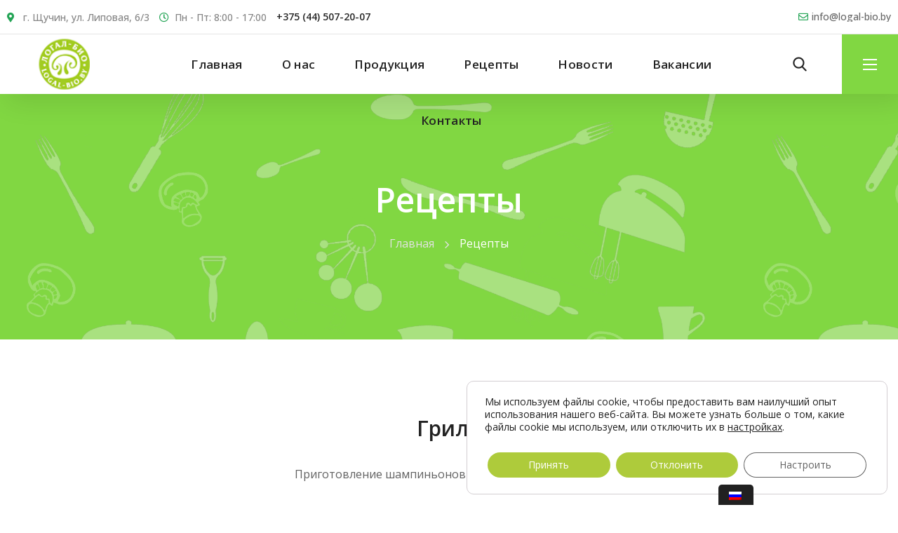

--- FILE ---
content_type: text/css
request_url: https://logal-bio.by/wp-content/themes/irecco/css/main.css?ver=5.4.5
body_size: 110237
content:
@charset "UTF-8";

/*==================================================================

##Browser Reset
##General Styles
##Header Styles
    #Cart Woocommerce
    #Logo
    #Menu style
    #Mega Menu
    #Sticky Menu
    #Lavalam
    #Mobile Navigation
##Page Title
##Header Search
##Typography
##Footer Styles
##Page 404
##Page Search
##Blog
    #First Recent Post Hero
    #Second Recent Post Hero
    #Image Overlay
    #Slider Post
    #Image Post
    #Standard Post
    #Post Share
    #Lists
    #Medium Image
    #Tiny Image
    #First Large Post
    #Related Post in Single
    #Single Post
    #Post Prev/Next
    #Likes
##Isotope
##Lists Style
##Comments
##Contact Form
##Slick Slider
##Pagination
##Load More
##Extended Row
##Preloader
##Scroll Up
##Wpml
##Shop
    #Shop Catalog
    #Pagination Shop
    #Tabs Shop
    #Single Shop
    #Respond Shop
    #Cart Shop
    #Checkout Shop
    #My Account Shop
    #Order Shop
    #Responsive Shop
##Widgets Base
    #Search
    #Recent Posts
    #Tagcloud
    #Navigation Menu
    #Author
    #Text Widget
    #Banner
    #Gallery
    #Calendar
##Counter
##Countdown
##Blog Categories
##Testimonials
##Carousel Navigation
##Team
##Image Layers
##Pricing Table
##Progress Bar
##Services
##Services 2
##Services 3
##Services 4
##Services 5
##Services 6
##Services 7
##Services 8
##Circuit Services
##Composer Modules Styles
    #Toggle
    #Progress bar
    #Tabs
    #Wp Menu
    #Pie Chart
    #Round Chart
##Message Box
##Info Box
##Flip Box
##Custom Title
##Accordion
##Button
##Portfolio
##Custom Text
##Video Popup
##Spacing
##Clients
##Demo Item
##Social Icons
##Double Heading
##Time Line Vertical
##Time Line Horizontal
##Icon
##Instagram
##Responsive

==================================================================*/
/* Main */
/* ==================== ##Browser Reset ==================== */
html,
body,
div,
span,
applet,
object,
iframe,
table,
caption,
tbody,
tfoot,
thead,
tr,
th,
td,
del,
dfn,
em,
font,
img,
ins,
kbd,
q,
s,
samp,
small,
strike,
strong,
sub,
sup,
tt,
var,
h1,
h2,
h3,
h4,
h5,
h6,
p,
blockquote,
pre,
a,
abbr,
acronym,
address,
big,
cite,
code,
dl,
dt,
dd,
ol,
ul,
li,
fieldset,
form,
label,
legend {
    margin: 0;
    border: 0;
    outline: 0;
    padding: 0;
    font-size: 100%;
    font-family: inherit;
    font-weight: inherit;
    font-style: inherit;
    vertical-align: baseline;
}

body {
    position: relative;
    overflow-x: hidden;
}

body,
html {
    max-width: 100%;
    -moz-osx-font-smoothing: grayscale;
    -webkit-font-smoothing: antialiased;
}

mark {
    padding: 0 5px;
    color: inherit;
}

strong {
    font-weight: 700;
}

pre {
    max-width: 100%;
    margin-bottom: 20px;
    padding: 20px;
    word-wrap: break-word;
    background: #ebf0f9;
    overflow: auto;
}

code,
kbd,
tt,
var,
pre {
    font-family: monospace;
}

ul,
ol {
    padding: 0 0 20px 0;
}

li ul {
    padding-bottom: 0;
}

textarea {
    min-height: 50px;
    height: 122px;
}

p a {
    -webkit-transition: color 300ms;
    -o-transition: color 300ms;
    -moz-transition: color 300ms;
    transition: color 300ms;
}

rs-module#rev_slider_1_1 {
	height:calc(100vh - 134px)!important;
}
img {
    vertical-align: top;
    max-width: 100%;
    height: auto;
    -webkit-user-select: none;
    -moz-user-select: none;
    -ms-user-select: none;
    user-select: none;
}

label,
legend {
    display: block;
    margin-bottom: 5px;
}

iframe {
    width: 100%;
    display: block;
}

table {
    width: 100%;
    border-collapse: collapse;
}

p {
    margin: 0 0 20px 0;
}

p:empty {
    display: none;
    padding: 0;
    margin: 0;
}

* {
    -webkit-box-sizing: border-box;
    -moz-box-sizing: border-box;
    box-sizing: border-box;
}

*:focus {
    outline: none !important;
}

a {
    -webkit-transition: all 0.4s;
    -o-transition: all 0.4s;
    -moz-transition: all 0.4s;
    transition: all 0.4s;
    text-decoration: none;
}

a:active,
a:focus,
a:hover {
    text-decoration: none;
}

/* ==================== ##General styles ==================== */
/* input */
input:not([type='checkbox']):not([type='submit']),
select,
textarea {
    display: block;
    height: 50px;
    max-width: 100%;
    margin: 0;
    border: 0;
    border: 1px solid #d6d6d6;
    -webkit-border-radius: unset;
    -moz-border-radius: unset;
    border-radius: unset;
    padding: 10px 20px;
    font-family: inherit;
    font-size: 16px;
    font-weight: 400;
    line-height: 1.7;
    outline: none;
    background: #ffffff;
    -webkit-transition: 0.3s;
    -o-transition: 0.3s;
    -moz-transition: 0.3s;
    transition: 0.3s;
}

input:not([type='checkbox']):not([type='submit'])::-webkit-input-placeholder,
select::-webkit-input-placeholder,
textarea::-webkit-input-placeholder {
    font-size: 16px;
    font-weight: 400;
    color: #6e6e6e;
    outline: none;
    -webkit-appearance: none;
    -webkit-transition: 0.4s;
    -o-transition: 0.4s;
    -moz-transition: 0.4s;
    transition: 0.4s;
}

input:not([type='checkbox']):not([type='submit'])::-moz-placeholder,
select::-moz-placeholder,
textarea::-moz-placeholder {
    font-size: 16px;
    font-weight: 400;
    color: #6e6e6e;
    outline: none;
    -webkit-appearance: none;
    -webkit-transition: 0.4s;
    -o-transition: 0.4s;
    -moz-transition: 0.4s;
    transition: 0.4s;
}

input:not([type='checkbox']):not([type='submit'])::-ms-input-placeholder,
select::-ms-input-placeholder,
textarea::-ms-input-placeholder {
    font-size: 16px;
    font-weight: 400;
    color: #6e6e6e;
    outline: none;
    -webkit-appearance: none;
    -webkit-transition: 0.4s;
    -o-transition: 0.4s;
    -moz-transition: 0.4s;
    transition: 0.4s;
}

input:not([type='checkbox']):not([type='submit'])::placeholder,
select::placeholder,
textarea::placeholder {
    font-size: 16px;
    font-weight: 400;
    color: #6e6e6e;
    outline: none;
    -webkit-appearance: none;
    -webkit-transition: 0.4s;
    -o-transition: 0.4s;
    -moz-transition: 0.4s;
    transition: 0.4s;
}

input:not([type='checkbox']):not([type='submit']):focus::-webkit-input-placeholder,
input:not([type='checkbox']):not([type='submit']):active::-webkit-input-placeholder,
select:focus::-webkit-input-placeholder,
select:active::-webkit-input-placeholder,
textarea:focus::-webkit-input-placeholder,
textarea:active::-webkit-input-placeholder {
    opacity: 0;
}

input:not([type='checkbox']):not([type='submit']):focus::-moz-placeholder,
input:not([type='checkbox']):not([type='submit']):active::-moz-placeholder,
select:focus::-moz-placeholder,
select:active::-moz-placeholder,
textarea:focus::-moz-placeholder,
textarea:active::-moz-placeholder {
    opacity: 0;
}

input:not([type='checkbox']):not([type='submit']):focus::-ms-input-placeholder,
input:not([type='checkbox']):not([type='submit']):active::-ms-input-placeholder,
select:focus::-ms-input-placeholder,
select:active::-ms-input-placeholder,
textarea:focus::-ms-input-placeholder,
textarea:active::-ms-input-placeholder {
    opacity: 0;
}

input:not([type='checkbox']):not([type='submit']):focus::placeholder,
input:not([type='checkbox']):not([type='submit']):active::placeholder,
select:focus::placeholder,
select:active::placeholder,
textarea:focus::placeholder,
textarea:active::placeholder {
    opacity: 0;
}

form .row.transparent-01 input,
form .row.transparent-01 textarea {
    background: rgba(255, 255, 255, 0.1);
    border-color: transparent;
}

form .row.transparent-01 input:focus,
form .row.transparent-01 input:active,
form .row.transparent-01 textarea:focus,
form .row.transparent-01 textarea:active {
    background: rgba(255, 255, 255, 0.6);
    border-color: transparent;
}

form .row.transparent-01 input::-webkit-input-placeholder,
form .row.transparent-01 textarea::-webkit-input-placeholder {
    font-size: 16px;
    font-weight: 400;
    color: #6e6e6e;
    outline: none;
    -webkit-appearance: none;
    -webkit-transition: 0.4s;
    -o-transition: 0.4s;
    -moz-transition: 0.4s;
    transition: 0.4s;
}

form .row.transparent-01 input::-moz-placeholder,
form .row.transparent-01 textarea::-moz-placeholder {
    font-size: 16px;
    font-weight: 400;
    color: #6e6e6e;
    outline: none;
    -webkit-appearance: none;
    -webkit-transition: 0.4s;
    -o-transition: 0.4s;
    -moz-transition: 0.4s;
    transition: 0.4s;
}

form .row.transparent-01 input::-ms-input-placeholder,
form .row.transparent-01 textarea::-ms-input-placeholder {
    font-size: 16px;
    font-weight: 400;
    color: #6e6e6e;
    outline: none;
    -webkit-appearance: none;
    -webkit-transition: 0.4s;
    -o-transition: 0.4s;
    -moz-transition: 0.4s;
    transition: 0.4s;
}

form .row.transparent-01 input::placeholder,
form .row.transparent-01 textarea::placeholder {
    font-size: 16px;
    font-weight: 400;
    color: #6e6e6e;
    outline: none;
    -webkit-appearance: none;
    -webkit-transition: 0.4s;
    -o-transition: 0.4s;
    -moz-transition: 0.4s;
    transition: 0.4s;
}
ul.wgl-products li .picture img {
	height:135px;
	object-fit:cover;
}
.blog-post_wrapper {
    min-height: 705px;
}

form .row.transparent-01 input:focus::-webkit-input-placeholder,
form .row.transparent-01 input:active::-webkit-input-placeholder,
form .row.transparent-01 textarea:focus::-webkit-input-placeholder,
form .row.transparent-01 textarea:active::-webkit-input-placeholder {
    opacity: 0;
}

form .row.transparent-01 input:focus::-moz-placeholder,
form .row.transparent-01 input:active::-moz-placeholder,
form .row.transparent-01 textarea:focus::-moz-placeholder,
form .row.transparent-01 textarea:active::-moz-placeholder {
    opacity: 0;
}

form .row.transparent-01 input:focus::-ms-input-placeholder,
form .row.transparent-01 input:active::-ms-input-placeholder,
form .row.transparent-01 textarea:focus::-ms-input-placeholder,
form .row.transparent-01 textarea:active::-ms-input-placeholder {
    opacity: 0;
}

form .row.transparent-01 input:focus::placeholder,
form .row.transparent-01 input:active::placeholder,
form .row.transparent-01 textarea:focus::placeholder,
form .row.transparent-01 textarea:active::placeholder {
    opacity: 0;
}

form .row.transparent-01 input::-webkit-input-placeholder,
form .row.transparent-01 textarea::-webkit-input-placeholder {
    color: #ffffff !important;
}

form .row.transparent-01 input::-moz-placeholder,
form .row.transparent-01 textarea::-moz-placeholder {
    color: #ffffff !important;
}

form .row.transparent-01 input::-ms-input-placeholder,
form .row.transparent-01 textarea::-ms-input-placeholder {
    color: #ffffff !important;
}

form .row.transparent-01 input::placeholder,
form .row.transparent-01 textarea::placeholder {
    color: #ffffff !important;
}

form .row.transparent-01 .wgl_col-3 input.wpcf7-submit {
    width: 100%;
}

form .row.transparent-01 input.wpcf7-submit {
    background: #ffffff;
    color: #313131 !important;
}

form .row.transparent-01 input.wpcf7-submit:hover {
    background: rgba(255, 255, 255, 0.7);
}

form.post-password-form {
    margin-bottom: 20px;
}

form.post-password-form p:first-child {
    margin-bottom: 24px;
}

form.post-password-form label {
    display: inline-block;
    width: -webkit-calc(100% - 130px);
    width: -moz-calc(100% - 130px);
    width: calc(100% - 130px);
    max-width: 270px;
    margin-right: 9px;
}

form.post-password-form label input[type='password'] {
    width: 100%;
    margin-top: 5px;
}

form.post-password-form input[type='submit'] {
    height: 50px;
    margin-top: 5px;
    color: #ffffff;
    min-width: 170px;
}

.select__field:before {
    content: '\f11a';
    display: block;
    position: absolute;
    z-index: 0;
    right: 20px;
    font-family: flaticon;
    font-size: 10px;
    line-height: 45px;
    pointer-events: none;
}

textarea {
    height: 120px;
    padding-top: 20px;
}

input[type='submit'],
button {
    display: inline-block;
    height: 56px;
    margin-bottom: 0;
    border-width: 3px;
    border-style: solid;
    border-color: currentColor;
    -webkit-border-radius: unset;
    -moz-border-radius: unset;
    border-radius: unset;
    padding: 6px 26px;
    font-family: inherit;
    font-size: 16px;
    line-height: 28px;
    font-weight: 700;
    color: #ffffff;
    letter-spacing: 0;
    text-transform: capitalize;
    outline: none;
    cursor: pointer;
    -webkit-appearance: none;
    background: #ffffff;
    -webkit-transition: 0.4s;
    -o-transition: 0.4s;
    -moz-transition: 0.4s;
    transition: 0.4s;
}

input[type='submit']:hover,
button:hover {
    color: #ffffff;
}

input[type='submit']:hover,
input[type='submit']:active,
input[type='submit']:focus {
    color: #ffffff;
}

dl {
    margin-bottom: 1.75em;
}

dt {
    font-weight: 700;
}

dd {
    margin: 0 0 1.75em;
}

/* container */
.wgl-container {
    margin-right: auto;
    margin-left: auto;
    width: 1170px;
}

.wgl-container.full-width {
    width: 100%;
    max-width: 100%;
    margin-left: 0;
    margin-right: 0;
}

.wgl-container .wgl-container {
    width: 100%;
}

body.elementor-page main .wgl-container,
body.elementor-page .footer_top-area .wgl-container,
body.elementor-editor-active main .wgl-container,
body.elementor-editor-active .footer_top-area .wgl-container,
body.elementor-editor-preview main .wgl-container,
body.elementor-editor-preview .footer_top-area .wgl-container {
    width: auto;
    max-width: none;
    margin-left: auto;
    margin-right: auto;
}

body.elementor-page main .wgl-container.full-width,
body.elementor-page .footer_top-area .wgl-container.full-width,
body.elementor-editor-active main .wgl-container.full-width,
body.elementor-editor-active .footer_top-area .wgl-container.full-width,
body.elementor-editor-preview main .wgl-container.full-width,
body.elementor-editor-preview .footer_top-area .wgl-container.full-width {
    width: 100%;
    margin-left: 0;
    margin-right: 0;
    max-width: 100%;
}

body.elementor-page.single-footer main:not(:empty) .wgl-container,
body.elementor-page.single-footer .footer_top-area:not(:empty) .wgl-container,
body.elementor-editor-active.single-footer main:not(:empty) .wgl-container,
body.elementor-editor-active.single-footer .footer_top-area:not(:empty) .wgl-container,
body.elementor-editor-preview.single-footer main:not(:empty) .wgl-container,
body.elementor-editor-preview.single-footer .footer_top-area:not(:empty) .wgl-container {
    max-width: none;
    margin-left: auto;
    margin-right: auto;
}

body.elementor-default .footer_top-area .wgl-container {
    margin-left: auto;
    margin-right: auto;
    width: auto;
    max-width: none;
}

body.elementor-default .footer_top-area .wgl-container.full-width {
    width: 100%;
    margin-left: 0;
    margin-right: 0;
    max-width: 100%;
}

.wgl-container .elementor-section-boxed .elementor-column-gap-default .elementor-row {
    width: -webkit-calc(100% + 20px);
    width: -moz-calc(100% + 20px);
    width: calc(100% + 20px);
    margin: -10px;
}

.wgl-container .elementor-section-boxed .elementor-column-gap-narrow .elementor-row {
    width: -webkit-calc(100% + 10px);
    width: -moz-calc(100% + 10px);
    width: calc(100% + 10px);
    margin: -5px;
}

.wgl-container .elementor-section-boxed .elementor-column-gap-extended .elementor-row {
    width: -webkit-calc(100% + 30px);
    width: -moz-calc(100% + 30px);
    width: calc(100% + 30px);
    margin: -15px;
}

.wgl-container .elementor-section-boxed .elementor-column-gap-wide .elementor-row {
    width: -webkit-calc(100% + 40px);
    width: -moz-calc(100% + 40px);
    width: calc(100% + 40px);
    margin: -20px;
}

.wgl-container .elementor-section-boxed .elementor-column-gap-wider .elementor-row {
    width: -webkit-calc(100% + 60px);
    width: -moz-calc(100% + 60px);
    width: calc(100% + 60px);
    margin: -30px;
}

.wgl-container .elementor-section-boxed .elementor-section-boxed .elementor-container {
    width: 100%;
}
.archive ul.wgl-products li .picture img {
    height: 250px;
    object-fit: cover;
}

#main .wgl-container .wgl_wrapper {
    left: 0 !important;
}

.fullwidth-wrapper {
    width: 100%;
}

.row:after,
.row:before,
.wgl-container:after,
.wgl-container:before,
.clearfix:after,
.clearfix:before {
    content: '';
    display: table;
    line-height: 0;
}

.wgl-container:after,
.row:after,
.clear,
.clearfix:after {
    clear: both;
}

[class*='wgl_col-'] {
    float: left;
    min-height: 1px;
}

.row {
    margin-left: -15px;
    margin-right: -15px;
}

.row [class*='wgl_col-'] {
    display: block;
    width: 100%;
    padding-right: 15px;
    padding-left: 15px;
}

/* default */
.slick-slider a,
.slick-slider a:hover,
.slick-slider a:focus {
    -webkit-transition: 0.4s;
    -o-transition: 0.4s;
    -moz-transition: 0.4s;
    transition: 0.4s;
}

a:hover {
    color: inherit;
}

/* extra classes */
.z-index-1 {
    z-index: 1;
}

.relative {
    position: relative;
}

.text-uppercase {
    text-transform: uppercase;
}

.bypostauthor {
    opacity: 1;
}

.ohidden {
    overflow: hidden;
}

.ovisible {
    overflow: visible;
}

/* ↓ WGL Alignment ↓ */
.aleft {
    text-align: left;
}

.acenter {
    text-align: center;
}

.aright {
    text-align: right;
}

.ajustify {
    text-align: justify;
}

/* ↑ WGL alignment ↑ */
/* ↓ Default Content Positioning ↓ */
.aligncenter {
    display: block;
    margin-left: auto;
    margin-right: auto;
}

.alignleft {
    float: left;
    margin: 0 30px 10px 0;
}

.alignright {
    float: right;
    margin: 0 0 10px 30px;
}

.wp-caption.aligncenter {
    margin-left: auto;
    margin-right: auto;
}

.wp-block-cover,
.wp-block-button,
p + .alignfull,
p + .alignwide {
    margin-top: 2rem;
    margin-bottom: 2rem;
}

.wp-block-cover.alignleft,
.wp-block-button.alignleft {
    margin-right: 2rem;
    margin-top: 0;
}

.wp-block-cover.alignright,
.wp-block-button.alignright {
    margin-left: 2rem;
    margin-top: 0;
}

.wp-block-quote,
.wp-block-quote.is-large,
.wp-block-quote.is-style-large {
    margin-bottom: 2rem;
}

.blog-post_text blockquote {
    margin-bottom: 2rem;
}

/* ↑ default content positioning ↑ */
.blog-post_content .wp-block-cover .wp-block-cover-image-text,
.blog-post_content .wp-block-cover-image .wp-block-cover-image-text,
.blog-post_content .wp-block-cover .wp-block-cover-text,
.blog-post_content .wp-block-cover-image .wp-block-cover-text,
.blog-post_content .wp-block-cover h2,
.blog-post_content .wp-block-cover-image h2 {
    color: #ffffff;
}

.wp-caption-text,
.wp-caption .wp-caption-text {
    margin: 0.6em 0;
    font-size: 13px;
    text-align: center;
}

.wp-caption,
.gallery-caption {
    font-style: italic;
    max-width: 100%;
    margin-bottom: 1em;
}

.wp-caption img,
.gallery-caption img {
    -webkit-border-radius: unset;
    -moz-border-radius: unset;
    border-radius: unset;
}

.sticky-sidebar_init #main {
    padding-bottom: 120px;
}

#main {
    padding: 40px 0;
    position: relative;
    z-index: 0;
    min-height: 65vh;
    overflow: hidden;
}

.row.sidebar_left #main-content {
    float: right;
}

.wpb_single_image * {
    -webkit-border-radius: inherit;
    -moz-border-radius: inherit;
    border-radius: inherit;
}

.gm-control-active {
    -webkit-border-radius: unset;
    -moz-border-radius: unset;
    border-radius: unset;
    -webkit-box-shadow: none;
    -moz-box-shadow: none;
    box-shadow: none;
}

/* hr */
hr {
    border: none;
    border-bottom: 1px solid #1d1f21;
    margin: 20px 0 20px;
}

hr.wp-block-separator {
    max-width: 100px;
}

hr.wp-block-separator.is-style-wide,
hr.wp-block-separator.is-style-dots {
    max-width: 100%;
}

/* table */
table td,
table th {
    padding: 5px 10px;
    border: 1px solid #ebebee;
    text-align: left;
}

table:not(:last-child) {
    margin-bottom: 22px;
}

.col-md-delimiter .vc_column_container:not(:last-child):before {
    content: '';
    position: absolute;
    z-index: 1;
    right: 0;
    top: 50%;
    width: 1px;
    height: 65%;
    background: #eee;
    -webkit-transform: translateY(-50%);
    -moz-transform: translateY(-50%);
    -ms-transform: translateY(-50%);
    -o-transform: translateY(-50%);
    transform: translateY(-50%);
}

/* https://make.wordpress.org/accessibility/handbook/markup/the-css-class-screen-reader-text/
Text meant only for screen readers. */
.screen-reader-text {
    position: absolute !important;
    height: 1px;
    width: 1px;
    margin: -1px;
    border: 0;
    padding: 0;
    clip: rect(1px, 1px, 1px, 1px);
    -webkit-clip-path: inset(50%);
    clip-path: inset(50%);
    word-wrap: normal !important;
    overflow: hidden;
}

.screen-reader-text:focus {
    display: block;
    z-index: 100000;
    /* Above WP toolbar. */
    top: 5px;
    left: 5px;
    width: auto;
    height: auto;
    padding: 15px 23px 14px;
    font-size: 1em;
    line-height: normal;
    color: #444;
    text-decoration: none;
    background-color: #eee;
    clip: auto !important;
    -webkit-clip-path: none;
    clip-path: none;
}

/* Audio def spacer */
.mejs-container {
    margin-bottom: 20px;
}

/* Gallery */
.wp-block-gallery {
    margin-bottom: 16px;
}

.wp-block-gallery li.blocks-gallery-item {
    padding-left: 0;
    margin-bottom: 16px;
}

.wp-block-gallery li.blocks-gallery-item figcaption {
    line-height: 1.5;
}

.wp-block-gallery.alignwide {
    clear: both;
}

.particles-js {
    position: absolute;
    z-index: -1;
    width: 100%;
    height: 100%;
    background-repeat: no-repeat;
    -webkit-background-size: cover;
    -moz-background-size: cover;
    background-size: cover;
    background-position: 50% 50%;
}

.page-header .particles-js {
    left: 0;
    top: 0;
}

.extended-parallax {
    position: absolute;
    z-index: -1;
    width: 100%;
}

.morph-svg {
    position: absolute;
    z-index: -1;
    width: 100%;
}

.wgl-background-image_parallax {
    position: absolute;
    left: 0;
    top: 0;
    width: 100%;
    height: 100%;
    z-index: -1;
}

.wgl-background-image_parallax div {
    height: 100%;
}

.wgl-elementor-shape {
    overflow: hidden;
    position: absolute;
    left: 0;
    width: 100%;
    line-height: 0;
    direction: ltr;
    pointer-events: none;
}

.wgl-elementor-shape-top {
    top: -1px;
}

.wgl-elementor-shape-bottom {
    bottom: -1px;
}

.wgl-elementor-shape svg {
    display: block;
    width: -webkit-calc(100% + 1.3px);
    width: -moz-calc(100% + 1.3px);
    width: calc(100% + 1.3px);
    position: relative;
    left: 50%;
    -webkit-transform: translateX(-50%);
    -moz-transform: translateX(-50%);
    -ms-transform: translateX(-50%);
    -o-transform: translateX(-50%);
    transform: translateX(-50%);
}

/* ↓ Blog Full-width Alignment ↓ */
main .alignfull {
    max-width: 96vw;
    margin-left: -webkit-calc(-48vw + 50%);
    margin-left: -moz-calc(-48vw + 50%);
    margin-left: calc(-48vw + 50%);
    margin-right: -webkit-calc(-48vw + 50%);
    margin-right: -moz-calc(-48vw + 50%);
    margin-right: calc(-48vw + 50%);
}

main .alignfull,
main .alignfull img {
    width: 100vw;
}

main .alignfull.wp-block-image,
main .alignfull.wp-block-cover,
main .alignfull.wp-block-gallery {
    max-width: 100vw;
    margin-left: -webkit-calc(-50vw + 50%);
    margin-left: -moz-calc(-50vw + 50%);
    margin-left: calc(-50vw + 50%);
    margin-right: -webkit-calc(-50vw + 50%);
    margin-right: -moz-calc(-50vw + 50%);
    margin-right: calc(-50vw + 50%);
}

main .alignfull .wp-block-column {
    padding: 0 5px;
}

main .alignwide {
    max-width: none;
    width: 69.5vw;
    margin-left: 50%;
    -webkit-transform: translateX(-50%);
    -moz-transform: translateX(-50%);
    -ms-transform: translateX(-50%);
    -o-transform: translateX(-50%);
    transform: translateX(-50%);
}

main .alignwide.wp-block-image,
main .alignwide.wp-block-cover,
main .alignwide.wp-block-gallery {
    width: 75vw;
}

main .sidebar_left .alignfull,
main .sidebar_left .alignwide,
main .sidebar_right .alignfull,
main .sidebar_right .alignwide {
    width: auto;
    max-width: 110%;
    -webkit-transform: translateX(0);
    -moz-transform: translateX(0);
    -ms-transform: translateX(0);
    -o-transform: translateX(0);
    transform: translateX(0);
}

main .sidebar_left .alignwide,
main .sidebar_right .alignwide {
    margin-left: -17px;
    margin-right: -17px;
}

main .sidebar_left .alignfull,
main .sidebar_right .alignfull {
    margin-left: -38px;
    margin-right: -38px;
}

main .sidebar_left .alignfull img,
main .sidebar_right .alignfull img {
    width: 100%;
}

main .sidebar_left .alignfull.wp-block-image,
main .sidebar_left .alignfull.wp-block-cover,
main .sidebar_left .alignfull.wp-block-gallery,
main .sidebar_right .alignfull.wp-block-image,
main .sidebar_right .alignfull.wp-block-cover,
main .sidebar_right .alignfull.wp-block-gallery {
    max-width: 110%;
}

main .sidebar > :last-child {
    margin-bottom: 40px;
}

.single main .sidebar_left .alignwide,
.single main .sidebar_right .alignwide {
    margin-left: -10px;
    margin-right: -10px;
}

.single main .sidebar_left .alignfull,
.single main .sidebar_right .alignfull {
    margin-left: -20px;
    margin-right: -20px;
}

/* ↑ blog full-width alignment ↑ */
/* ==================== ##Header Styles ==================== */
.wgl-theme-header {
    position: relative;
    z-index: 2;
    /* ↓ #Login Woocommerce ↓ */
    /* ↑ login Woocommerce ↑ */
    /* ↓ Cart Woocommerce ↓ */
}

.wgl-theme-header .wrapper a {
    color: inherit;
}

.wgl-theme-header .wrapper .irecco_module_button a {
    margin-bottom: 0;
    -webkit-box-shadow: none;
    -moz-box-shadow: none;
    box-shadow: none;
    color: #ffffff;
}

.wgl-theme-header .wgl-sticky-header .wgl-logotype-container > a,
.wgl-theme-header .wgl-sticky-header .wgl-logotype-container > a > img {
    max-height: none !important;
}

.wgl-theme-header .wgl-mobile-header,
.wgl-theme-header .mobile_nav_wrapper .primary-nav .menu,
.wgl-theme-header .wgl-mobile-header i.menu-item__plus {
    display: none;
}

.wgl-theme-header.header_overlap {
    position: absolute;
    z-index: 99;
    width: 100%;
    left: 0;
    top: 0;
}

.wgl-theme-header.header_overlap .wgl-site-header .v_align_middle.header_side .primary-nav .lavalamp-object {
    top: -webkit-calc(100% + 2px);
    top: -moz-calc(100% + 2px);
    top: calc(100% + 2px);
}

.wgl-theme-header.header_overlap .wgl-site-header .primary-nav > ul > li > a > span,
.wgl-theme-header.header_overlap .wgl-site-header .primary-nav > ul > li > a > i {
    color: inherit;
}

.wgl-theme-header.header_overlap .wgl-site-header .primary-nav > ul > li > a > span:before {
    background: currentColor;
}

.wgl-theme-header.header_overlap .wgl-site-header .primary-nav > ul > li > a > i:before {
    opacity: 1;
}

.wgl-theme-header.header_overlap .wgl-site-header .primary-nav > ul > li > a > span:after {
    opacity: 1;
    background: currentcolor;
}

.wgl-theme-header.header_overlap .wgl-site-header .primary-nav .lavalamp-object {
    background: currentColor;
}

.wgl-theme-header.header_shadow {
    -webkit-box-shadow: 1px 0 10px rgba(0, 0, 0, 0.1);
    -moz-box-shadow: 1px 0 10px rgba(0, 0, 0, 0.1);
    box-shadow: 1px 0 10px rgba(0, 0, 0, 0.1);
}

.wgl-theme-header .wgl_button {
    z-index: 0;
}

.wgl-theme-header .login-in {
    display: inline-block;
    padding-top: 0;
}

.wgl-theme-header .login-in.woocommerce {
    display: inline-block;
    padding-top: 0;
}

.wgl-theme-header .login-in .login-in_wrapper {
    display: -webkit-box;
    display: -webkit-flex;
    display: -moz-box;
    display: -ms-flexbox;
    display: flex;
    -webkit-box-align: center;
    -webkit-align-items: center;
    -moz-box-align: center;
    -ms-flex-align: center;
    align-items: center;
    height: 100%;
    color: inherit;
}

.wgl-theme-header .login-in .login-in_wrapper a {
    cursor: pointer;
    font-size: 16px;
    font-weight: 600;
    color: inherit;
    text-transform: uppercase;
}

.wgl-theme-header .login-in .wgl_modal-window {
    position: fixed;
    top: 0;
    bottom: 0;
    left: 0;
    right: 0;
    overflow: auto;
    visibility: visible;
    outline: none;
    background: #fff;
    z-index: 1000000;
    opacity: 0;
    visibility: hidden;
    -webkit-overflow-scrolling: touch;
    text-align: center;
    -webkit-transition: 0.45s;
    -o-transition: 0.45s;
    -moz-transition: 0.45s;
    transition: 0.45s;
}

.wgl-theme-header .login-in .wgl_modal-window .modal-dialog {
    margin: 12rem auto 0;
    max-width: 430px;
    position: relative;
}

.wgl-theme-header .login-in.open_login .wgl_modal-window {
    opacity: 1;
    visibility: visible;
}

.wgl-theme-header .login-in.open_login .overlay {
    opacity: 1;
    visibility: visible;
}

.wgl-theme-header .login-in.open_login .wgl-woocommerce-tabs {
    -webkit-transform: translateY(0);
    -moz-transform: translateY(0);
    -ms-transform: translateY(0);
    -o-transform: translateY(0);
    transform: translateY(0);
    opacity: 1;
}

.wgl-theme-header .login-in .overlay {
    position: fixed;
    top: 0;
    left: 0;
    width: 100%;
    height: 100%;
    background: transparent;
    opacity: 0;
    visibility: hidden;
    -webkit-transition: all 0.4s;
    -o-transition: all 0.4s;
    -moz-transition: all 0.4s;
    transition: all 0.4s;
}

.wgl-theme-header .login-in .wgl-woocommerce-tabs {
    -webkit-transform: translateY(50px);
    -moz-transform: translateY(50px);
    -ms-transform: translateY(50px);
    -o-transform: translateY(50px);
    transform: translateY(50px);
    -webkit-transition: .3s ease-in-out;
    -o-transition: .3s ease-in-out;
    -moz-transition: .3s ease-in-out;
    transition: .3s ease-in-out;
    opacity: 0;
    -webkit-transition-delay: .3s;
    -moz-transition-delay: .3s;
    -o-transition-delay: .3s;
    transition-delay: .3s;
}

.wgl-theme-header .mini-cart {
    display: inline-block;
    position: relative;
}

.wgl-theme-header .mini-cart .mini_cart-overlay {
    position: fixed;
    z-index: 1;
    top: 0;
    left: 0;
    width: 100%;
    height: 100%;
    background: transparent;
    opacity: 0;
    visibility: hidden;
    -webkit-transition: all 0.4s;
    -o-transition: all 0.4s;
    -moz-transition: all 0.4s;
    transition: all 0.4s;
}

.wgl-theme-header .mini-cart a {
    color: inherit;
    cursor: pointer;
}

.wgl-theme-header .mini-cart a.woo_icon {
    display: -webkit-box;
    display: -webkit-flex;
    display: -moz-box;
    display: -ms-flexbox;
    display: flex;
    -webkit-box-align: center;
    -webkit-align-items: center;
    -moz-box-align: center;
    -ms-flex-align: center;
    align-items: center;
    height: 100%;
    font-size: 20px;
}

.wgl-theme-header .mini-cart:hover svg line.st_transform-left {
    -webkit-transform: rotate(-60deg);
    -moz-transform: rotate(-60deg);
    -ms-transform: rotate(-60deg);
    -o-transform: rotate(-60deg);
    transform: rotate(-60deg);
}

.wgl-theme-header .mini-cart:hover svg line.st_transform-right {
    -webkit-transform: rotate(60deg);
    -moz-transform: rotate(60deg);
    -ms-transform: rotate(60deg);
    -o-transform: rotate(60deg);
    transform: rotate(60deg);
}

.wgl-theme-header .mini-cart.open_cart .mini_cart-overlay {
    background: #000000;
    visibility: visible;
    opacity: 0.4;
}

.wgl-theme-header .mini-cart.open_cart .woo_mini_cart {
    -webkit-transform: translate(0);
    -moz-transform: translate(0);
    -ms-transform: translate(0);
    -o-transform: translate(0);
    transform: translate(0);
}

.wgl-theme-header .mini-cart .woo_mini_cart:before {
    content: '';
    position: absolute;
    width: 100%;
    height: 38px;
    top: -38px;
    left: 0;
    right: 0;
}

.wgl-theme-header .mini-cart .header_cart-button {
    display: inline-block;
    vertical-align: middle;
    cursor: pointer;
    width: 26px;
    height: 32px;
    margin-top: 0;
    position: relative;
}

.wgl-theme-header .mini-cart .header_cart-button svg {
    -webkit-transition: 0.3s;
    -o-transition: 0.3s;
    -moz-transition: 0.3s;
    transition: 0.3s;
}

.wgl-theme-header .mini-cart .header_cart-button svg g path {
    fill: currentColor !important;
}

.wgl-theme-header .mini-cart .header_cart-button svg .st0 {
    stroke: currentColor !important;
    -webkit-transform-origin: bottom left;
    -moz-transform-origin: bottom left;
    -ms-transform-origin: bottom left;
    -o-transform-origin: bottom left;
    transform-origin: bottom left;
    transform-box: fill-box;
    -webkit-transition: all .45s ease;
    -o-transition: all .45s ease;
    -moz-transition: all .45s ease;
    transition: all .45s ease;
}

.wgl-theme-header .mini-cart .header_cart-button svg .st0.st_transform-right {
    -webkit-transform-origin: bottom right;
    -moz-transform-origin: bottom right;
    -ms-transform-origin: bottom right;
    -o-transform-origin: bottom right;
    transform-origin: bottom right;
}

.wgl-theme-header .mini-cart .header_cart-button svg line {
    stroke: currentColor !important;
}

.wgl-theme-header .mini-cart .woocommerce-mini-cart.cart_list.product_list_widget li {
    text-align: left;
    list-style: none;
}

.wgl-theme-header .mini-cart .woocommerce-mini-cart.cart_list.product_list_widget li:after {
    content: '';
    display: block;
    height: 0;
    clear: both;
}

.wgl-theme-header .mini-cart .woocommerce-mini-cart.cart_list.product_list_widget li a.remove:before {
    color: #c2c2c2;
}

.wgl-theme-header .mini-cart .woocommerce-mini-cart.cart_list.product_list_widget li:first-child {
    margin-top: 0;
}

.wgl-theme-header .mini-cart .woocommerce-mini-cart.cart_list.product_list_widget li:last-child {
    margin-bottom: 0;
}

.wgl-theme-header .mini-cart .flaticon-shopcart-icon:before {
    content: "\f198";
    font-family: Flaticon;
    font-size: 20px;
    vertical-align: middle;
    display: none;
}

.wgl-theme-header .woocommerce .woo_mini_cart {
    position: fixed;
    z-index: 100000;
    /* over menu */
    top: 15px;
    right: 15px;
    width: 375px;
    min-height: 33%;
    max-height: -webkit-calc(100% - 30px);
    max-height: -moz-calc(100% - 30px);
    max-height: calc(100% - 30px);
    padding: 39px 33px 10px;
    text-align: center;
    -webkit-box-shadow: 0px 8px 24px 0px rgba(0, 0, 0, 0.08);
    -moz-box-shadow: 0px 8px 24px 0px rgba(0, 0, 0, 0.08);
    box-shadow: 0px 8px 24px 0px rgba(0, 0, 0, 0.08);
    -webkit-box-sizing: border-box;
    -moz-box-sizing: border-box;
    box-sizing: border-box;
    overflow-x: hidden;
    overflow-y: scroll;
    overscroll-behavior-y: contain;
    -webkit-transform: translate(110%);
    -moz-transform: translate(110%);
    -ms-transform: translate(110%);
    -o-transform: translate(110%);
    transform: translate(110%);
    -webkit-transition: 0.3s ease-in;
    -o-transition: 0.3s ease-in;
    -moz-transition: 0.3s ease-in;
    transition: 0.3s ease-in;
    scrollbar-width: none;
}

.wgl-theme-header .woocommerce .woo_mini_cart::-webkit-scrollbar {
    display: none;
}

.wgl-theme-header .woocommerce .woo_mini_cart ul {
    margin: 0;
    padding: 0;
}

.wgl-theme-header .woocommerce .woo_mini_cart .mini_cart_title {
    display: -webkit-box;
    display: -webkit-flex;
    display: -moz-box;
    display: -ms-flexbox;
    display: flex;
    -webkit-box-pack: justify;
    -webkit-justify-content: space-between;
    -moz-box-pack: justify;
    -ms-flex-pack: justify;
    justify-content: space-between;
    -webkit-box-align: baseline;
    -webkit-align-items: baseline;
    -moz-box-align: baseline;
    -ms-flex-align: baseline;
    align-items: baseline;
    margin-bottom: 44px;
    border-bottom: 1px solid #e5e5e5;
    padding-bottom: 18px;
    text-align: left;
    text-transform: capitalize;
}

.wgl-theme-header .woocommerce .woo_mini_cart .mini_cart_title h4 {
    font-size: 24px;
}

.wgl-theme-header .woocommerce .woo_mini_cart .close_mini_cart:after {
    content: '\f169';
    padding-left: 10px;
    font-family: flaticon;
    font-size: 13px;
    line-height: 0;
    color: #c2c2c2;
    text-rendering: auto;
    -webkit-box-shadow: none;
    -moz-box-shadow: none;
    box-shadow: none;
    -webkit-font-smoothing: antialiased;
    -moz-osx-font-smoothing: grayscale;
    cursor: pointer;
    -webkit-transition: 0.3s;
    -o-transition: 0.3s;
    -moz-transition: 0.3s;
    transition: 0.3s;
}

.wgl-theme-header .woocommerce .woo_mini_cart .total strong {
    color: inherit;
}

.wgl-theme-header .woocommerce .woo_mini_cart .buttons .button {
    margin: 0 0 10px;
    border: unset;
    color: #ffffff;
}

.wgl-theme-header .woocommerce .woo_mini_cart .buttons .button.checkout:hover {
    color: #ffffff;
}

.wgl-theme-header .woocommerce .woo_mini_cart .mini_cart_item dl.variation {
    display: -webkit-box;
    display: -webkit-flex;
    display: -moz-box;
    display: -ms-flexbox;
    display: flex;
    margin: 0;
    padding-top: 3px;
}

.wgl-theme-header .woocommerce .woo_mini_cart .mini_cart_item dt.variation-Size {
    padding-right: 5px;
}

.wgl-theme-header .woocommerce .woo_mini_cart .mini_cart_item dd.variation-Size {
    margin: 0;
}

.wgl-theme-header .woocommerce .woo_mini_cart .blockUI.blockOverlay {
    background-color: transparent !important;
}

.wgl-theme-header .woo_mini-count span {
    display: inline-block;
    position: absolute;
    z-index: 1;
    left: -webkit-calc(100% - 6px);
    left: -moz-calc(100% - 6px);
    left: calc(100% - 6px);
    height: 17px;
    min-width: 17px;
    margin-top: -8px;
    -webkit-border-radius: 50%;
    -moz-border-radius: 50%;
    border-radius: 50%;
    padding: 0 3px;
    font-style: normal;
    font-size: 9px;
    line-height: 17px;
    font-weight: 800;
    color: #ffffff;
    text-align: center;
    vertical-align: middle;
    -webkit-backface-visibility: hidden;
    -moz-backface-visibility: hidden;
    backface-visibility: hidden;
}

body:not(.elementor-editor-active) .wgl-theme-header .elementor-column,
body:not(.elementor-editor-active) .wgl-theme-header .elementor-column-wrap,
body:not(.elementor-editor-active) .wgl-theme-header .elementor-widget-wrap,
body:not(.elementor-editor-active) .wgl-theme-header .elementor-widget[data-widget_type="wgl-menu.default"] {
    position: static;
}

.wgl-header-row .wgl-header-row_wrapper {
    display: -webkit-box;
    display: -webkit-flex;
    display: -moz-box;
    display: -ms-flexbox;
    display: flex;
    position: relative;
    -webkit-box-orient: horizontal;
    -webkit-box-direction: normal;
    -webkit-flex-flow: row nowrap;
    -moz-box-orient: horizontal;
    -moz-box-direction: normal;
    -ms-flex-flow: row nowrap;
    flex-flow: row nowrap;
    -webkit-box-align: center;
    -webkit-align-items: center;
    -moz-box-align: center;
    -ms-flex-align: center;
    align-items: center;
    -webkit-box-pack: justify;
    -webkit-justify-content: space-between;
    -moz-box-pack: justify;
    -ms-flex-pack: justify;
    justify-content: space-between;
}

.wgl-header-row .header_side.display_normal {
    -webkit-box-flex: 0;
    -webkit-flex: 0 auto;
    -moz-box-flex: 0;
    -ms-flex: 0 auto;
    flex: 0 auto;
}

.wgl-header-row .header_side.display_grow {
    -webkit-box-flex: 1;
    -webkit-flex: 1;
    -moz-box-flex: 1;
    -ms-flex: 1;
    flex: 1;
}

.wgl-header-row .header_side.display_grow .primary-nav > .menu {
    white-space: nowrap;
}

.wgl-header-row .header_side.v_align_middle {
    -webkit-align-self: center;
    -ms-flex-item-align: center;
    align-self: center;
}

.wgl-header-row .header_side.v_align_bottom {
    -webkit-align-self: flex-end;
    -ms-flex-item-align: end;
    align-self: flex-end;
}

.wgl-header-row .header_side.v_align_bottom .primary-nav > ul > li > a {
    -webkit-align-self: flex-end;
    -ms-flex-item-align: end;
    align-self: flex-end;
    -webkit-box-align: end;
    -webkit-align-items: flex-end;
    -moz-box-align: end;
    -ms-flex-align: end;
    align-items: flex-end;
}

.wgl-header-row .header_side.v_align_bottom .header_area_container > *,
.wgl-header-row .header_side.v_align_bottom .header_search-button {
    vertical-align: bottom;
}

.wgl-header-row .header_side.v_align_top {
    -webkit-align-self: flex-start;
    -ms-flex-item-align: start;
    align-self: flex-start;
}

.wgl-header-row .header_side.v_align_top .primary-nav .lavalamp-object {
    top: 0;
    bottom: auto;
    margin-top: 0 !important;
}

.wgl-header-row .header_side.v_align_top .primary-nav > ul > li > a {
    -webkit-align-self: flex-start;
    -ms-flex-item-align: start;
    align-self: flex-start;
    -webkit-box-align: start;
    -webkit-align-items: flex-start;
    -moz-box-align: start;
    -ms-flex-align: start;
    align-items: flex-start;
}

.wgl-header-row .header_side.v_align_top .header_area_container > *,
.wgl-header-row .header_side.v_align_top .header_search-button {
    vertical-align: top;
}

.wgl-header-row .header_side.h_align_left {
    text-align: left;
}

.wgl-header-row .header_side.h_align_center {
    text-align: center;
}

.wgl-header-row .header_side.h_align_right {
    text-align: right;
}

.wgl-header-row .header_side.display_grow.h_align_right {
    margin-left: auto;
}

.wgl-header-row .header_side.display_grow.h_align_center {
    margin-right: auto;
    margin-left: auto;
}

.wgl-header-row .header_side.display_grow.h_align_left {
    margin-right: auto;
}

.wgl-header-row .header_side.display_grow.h_align_left .header_area_container {
    -webkit-box-pack: start;
    -webkit-justify-content: flex-start;
    -moz-box-pack: start;
    -ms-flex-pack: start;
    justify-content: flex-start;
}

.wgl-header-row .header_side.display_grow.h_align_center .header_area_container {
    -webkit-box-pack: center;
    -webkit-justify-content: center;
    -moz-box-pack: center;
    -ms-flex-pack: center;
    justify-content: center;
}

.wgl-header-row .header_side.display_grow.h_align_right .header_area_container {
    -webkit-box-pack: end;
    -webkit-justify-content: flex-end;
    -moz-box-pack: end;
    -ms-flex-pack: end;
    justify-content: flex-end;
}

.wgl-header-row .header_side[class^="position_center"] .header_area_container > div.mini-cart {
    padding: 0;
}

.wgl-header-row .header_side[class^="position_center"] .primary-nav > ul li.mega-menu > ul.mega-menu {
    left: 0;
    right: 0;
    margin: 0 auto;
}

.wgl-header-row .header_side[class^="position_left"] .header_area_container > *:last-child {
    padding-right: 0;
}

.wgl-header-row .header_side[class^="position_right"] .header_area_container > *:first-child {
    padding-left: 0;
}

.wgl-header-row .header_side[class^="position_left"] .primary-nav ul li ul {
    left: 0;
    right: auto;
}

.wgl-header-row .header_side[class^="position_left"] .primary-nav > ul > li ul .sub-menu {
    left: 100%;
    right: auto;
}

.wgl-header-row .header_side[class^="position_left"] .primary-nav > ul > li:nth-last-child(1) > .sub-menu,
.wgl-header-row .header_side[class^="position_left"] .primary-nav > ul > li:nth-last-child(2) > .sub-menu,
.wgl-header-row .header_side[class^="position_left"] .primary-nav > ul > li:nth-last-child(3) > .sub-menu,
.wgl-header-row .header_side[class^="position_left"] .primary-nav > ul > li:nth-last-child(4) > .sub-menu {
    left: 0;
    right: auto;
}

.wgl-header-row .header_side[class^="position_left"] .primary-nav > ul > li:nth-last-child(1) > .sub-menu .sub-menu,
.wgl-header-row .header_side[class^="position_left"] .primary-nav > ul > li:nth-last-child(2) > .sub-menu .sub-menu,
.wgl-header-row .header_side[class^="position_left"] .primary-nav > ul > li:nth-last-child(3) > .sub-menu .sub-menu,
.wgl-header-row .header_side[class^="position_left"] .primary-nav > ul > li:nth-last-child(4) > .sub-menu .sub-menu {
    left: -webkit-calc(100% + 5px);
    left: -moz-calc(100% + 5px);
    left: calc(100% + 5px);
    right: auto;
}

.wgl-header-row .header_side,
.wgl-header-row .header_render_editor,
.wgl-header-row .wrapper,
.wgl-header-row .header_area_container {
    max-width: 100%;
    -webkit-box-sizing: border-box;
    -moz-box-sizing: border-box;
    box-sizing: border-box;
}

.header_area_container {
    display: inline-block;
    height: 100%;
    max-height: 100%;
}

.header_area_container > * {
    display: inline-block;
    vertical-align: middle;
}

.delimiter {
    display: inline-block;
    position: relative;
}

.large_delimiter {
    display: inline-block;
    padding-left: 30px;
    padding-right: 30px;
}

.large_delimiter:after {
    content: '';
    display: block;
    position: absolute;
    top: 0;
    width: 1px;
    height: 50px;
    margin-left: 0;
    border: 0;
    font-size: initial;
    line-height: 50px;
    background: #ffffff;
    visibility: visible;
    opacity: 0.2;
}

/* #Logo */
.wgl-logotype-container img {
    vertical-align: middle;
    max-height: 100%;
}

.wgl-logotype-container a {
    color: inherit;
}

.wgl-logotype-container .logo-name {
    color: inherit;
    font-size: 40px;
}

/* #Menu */
.primary-nav {
    letter-spacing: 0.02em;
    /* Lavalamp settings */
}

.primary-nav a {
    -webkit-transition: 0.3s;
    -o-transition: 0.3s;
    -moz-transition: 0.3s;
    transition: 0.3s;
}

.primary-nav .lavalamp_animate .lavalamp-object {
    opacity: 1;
}

.primary-nav .lavalamp {
    position: static;
}

.primary-nav .lavalamp-object {
    position: absolute;
    z-index: 0;
    left: 0;
    bottom: 0;
    height: 2px;
    opacity: 0;
}

.primary-nav > ul.lavalamp > li > a > span:after {
    display: none !important;
}

.primary-nav ul:hover li:not(:hover) {
    z-index: 0;
    position: relative;
}

.primary-nav ul li {
    display: inline-block;
    vertical-align: middle;
    line-height: inherit;
}

.primary-nav > ul li {
    position: relative;
    padding-left: 0;
}

.primary-nav > ul li.mega-menu {
    position: static !important;
}

.primary-nav > ul li.mega-menu > ul.mega-menu {
    left: auto;
}

.primary-nav > ul {
    height: 100%;
    padding: 0;
}

.primary-nav:hover > ul > li.current-menu-item > a > span:after,
.primary-nav:hover > ul > li.current_page_item > a > span:after,
.primary-nav:hover > ul > li.current-menu-parent > a > span:after,
.primary-nav:hover > ul > li.current_page_parent > a > span:after,
.primary-nav:hover > ul > li.current-menu-ancestor > a > span:after,
.primary-nav:hover > ul > li.current_page_ancestor > a > span:after {
    width: 0;
}

.primary-nav:hover > ul > li:hover > a > span:after {
    width: 20px;
}

.primary-nav > ul > li {
    height: 100%;
}

.primary-nav > ul > li.current-menu-item > a > span:after,
.primary-nav > ul > li.current_page_item > a > span:after,
.primary-nav > ul > li.current-menu-parent > a > span:after,
.primary-nav > ul > li.current_page_parent > a > span:after,
.primary-nav > ul > li.current-menu-ancestor > a > span:after,
.primary-nav > ul > li.current_page_ancestor > a > span:after {
    width: 20px;
}

.primary-nav > ul > li.mega-menu-links > ul.mega-menu {
    padding-left: 10px;
    padding-right: 10px;
}

.primary-nav > ul > li > a {
    display: -webkit-box;
    display: -webkit-flex;
    display: -moz-box;
    display: -ms-flexbox;
    display: flex;
    position: relative;
    z-index: 1;
    height: 100%;
    -webkit-box-align: center;
    -webkit-align-items: center;
    -moz-box-align: center;
    -ms-flex-align: center;
    align-items: center;
    vertical-align: middle;
    padding: 0 28px;
    color: inherit;
    text-transform: initial;
    opacity: 1;
    -webkit-transition: 0.2s;
    -o-transition: 0.2s;
    -moz-transition: 0.2s;
    transition: 0.2s;
}

.primary-nav > ul > li > a > span {
    position: relative;
    -webkit-transition: inherit;
    -o-transition: inherit;
    -moz-transition: inherit;
    transition: inherit;
}

.primary-nav > ul > li > a > span:after {
    content: '';
    position: absolute;
    right: -webkit-calc(100% + 10px);
    right: -moz-calc(100% + 10px);
    right: calc(100% + 10px);
    bottom: calc(50% - 2px);
    width: 0;
    height: 2px;
    -webkit-transition: 0.2s 0.2s;
    -o-transition: 0.2s 0.2s;
    -moz-transition: 0.2s 0.2s;
    transition: 0.2s 0.2s;
}

.primary-nav > ul > li:hover > a > span:after {
    width: 20px;
}

.primary-nav > ul > li.menu-item-has-children > a > span + i.menu-item__plus,
.primary-nav > ul > li.mega-menu.mega-cat > a > span + i.menu-item__plus {
    position: relative;
    width: 14px;
    padding-left: 6px;
    font-style: normal;
    color: #adadad;
    -webkit-transition: inherit;
    -o-transition: inherit;
    -moz-transition: inherit;
    transition: inherit;
}

.primary-nav > ul > li.menu-item-has-children > a > span + i.menu-item__plus:before,
.primary-nav > ul > li.mega-menu.mega-cat > a > span + i.menu-item__plus:before {
    content: '\f103';
    font-family: flaticon;
    font-size: 10px;
}

.primary-nav ul li ul ul {
    top: -3px;
    left: 100%;
}

.primary-nav ul li ul li {
    display: block;
}

.primary-nav ul li ul li > a > span,
.primary-nav ul li ul li > a > i {
    position: relative;
    -webkit-transition: 0.3s ease-in-out;
    -o-transition: 0.3s ease-in-out;
    -moz-transition: 0.3s ease-in-out;
    transition: 0.3s ease-in-out;
}

.primary-nav ul li ul li > a > span {
    padding-right: 30px;
}

.primary-nav ul li ul li > a > span:before {
    content: '';
    display: inline-block;
    position: relative;
    bottom: 0.25em;
    width: 0;
    height: 2px;
    -webkit-transition: inherit;
    -o-transition: inherit;
    -moz-transition: inherit;
    transition: inherit;
}

.primary-nav ul li ul li:hover ul {
    top: -17px;
}

.primary-nav ul li ul li:hover > a > span,
.primary-nav ul li ul li.current-menu-ancestor > a > span,
.primary-nav ul li ul li.current_page_ancestor > a > span,
.primary-nav ul li ul li.current-menu-item > a > span,
.primary-nav ul li ul li.current_page_item > a > span {
    padding-right: 0;
}

.primary-nav ul li ul li:hover > a > span:before,
.primary-nav ul li ul li.current-menu-ancestor > a > span:before,
.primary-nav ul li ul li.current_page_ancestor > a > span:before,
.primary-nav ul li ul li.current-menu-item > a > span:before,
.primary-nav ul li ul li.current_page_item > a > span:before {
    width: 20px;
    margin-right: 10px;
}

.primary-nav ul li ul .menu-item {
    line-height: inherit;
}

.primary-nav ul li ul .menu-item a {
    display: -webkit-box;
    display: -webkit-flex;
    display: -moz-box;
    display: -ms-flexbox;
    display: flex;
    -webkit-box-align: center;
    -webkit-align-items: center;
    -moz-box-align: center;
    -ms-flex-align: center;
    align-items: center;
    -webkit-box-pack: justify;
    -webkit-justify-content: space-between;
    -moz-box-pack: justify;
    -ms-flex-pack: justify;
    justify-content: space-between;
    padding: 7px 20px 7px 30px;
    color: inherit;
    opacity: 1;
    -webkit-transition: 0s;
    -o-transition: 0s;
    -moz-transition: 0s;
    transition: 0s;
}

.primary-nav ul li ul,
.primary-nav ul li div.mega-menu-container {
    display: block;
    position: absolute;
    z-index: 555;
    top: -webkit-calc(100% + 15px);
    top: -moz-calc(100% + 15px);
    top: calc(100% + 15px);
    left: -12px;
    min-width: 280px;
    white-space: nowrap;
    margin-top: 0;
    margin-left: 0;
    border: unset;
    -webkit-border-radius: unset;
    -moz-border-radius: unset;
    border-radius: unset;
    padding: 23px 0 28px;
    text-align: left;
    -webkit-box-shadow: 10px 11px 38px 0px rgba(0, 0, 0, 0.1);
    -moz-box-shadow: 10px 11px 38px 0px rgba(0, 0, 0, 0.1);
    box-shadow: 10px 11px 38px 0px rgba(0, 0, 0, 0.1);
    opacity: 0;
    visibility: hidden;
    -webkit-transition: 0.3s ease-in;
    -o-transition: 0.3s ease-in;
    -moz-transition: 0.3s ease-in;
    transition: 0.3s ease-in;
}

.primary-nav ul li:hover > ul,
.primary-nav ul li:hover > div.mega-menu-container {
    top: 100%;
    opacity: 1;
    visibility: visible;
    -webkit-transform: rotateX(0) translateZ(0);
    -moz-transform: rotateX(0) translateZ(0);
    transform: rotateX(0) translateZ(0);
}

.primary-nav ul li:hover > ul.mega-menu > ul.mega-menu,
.primary-nav ul li:hover > ul.mega-menu > li > ul.mega-menu,
.primary-nav ul li:hover > ul > ul.mega-menu,
.primary-nav ul li:hover > ul > li > ul.mega-menu,
.primary-nav ul li:hover > div.mega-menu-container.mega-menu > ul.mega-menu,
.primary-nav ul li:hover > div.mega-menu-container.mega-menu > li > ul.mega-menu,
.primary-nav ul li:hover > div.mega-menu-container > ul.mega-menu,
.primary-nav ul li:hover > div.mega-menu-container > li > ul.mega-menu {
    opacity: 1;
    visibility: visible;
    -webkit-transform: rotateX(0) translateZ(0);
    -moz-transform: rotateX(0) translateZ(0);
    transform: rotateX(0) translateZ(0);
}

.primary-nav ul li ul:not(.mega-menu) li.menu-item-has-children > a > span + i.menu-item__plus {
    font-size: 0.6em;
    line-height: 1;
    font-style: normal;
    color: #adadad;
    -webkit-transform: rotate(-90deg);
    -moz-transform: rotate(-90deg);
    -ms-transform: rotate(-90deg);
    -o-transform: rotate(-90deg);
    transform: rotate(-90deg);
}

.primary-nav ul li ul:not(.mega-menu) li.menu-item-has-children > a > span + i.menu-item__plus:before {
    content: '\f103';
    font-family: flaticon;
}

.primary-nav > .menu > .menu-item:nth-last-child(1) > .sub-menu,
.primary-nav > .menu > .menu-item:nth-last-child(2) > .sub-menu,
.primary-nav > .menu > .menu-item:nth-last-child(3) > .sub-menu,
.primary-nav > .menu > .menu-item:nth-last-child(4) > .sub-menu {
    right: 0;
}

.primary-nav > .menu > .menu-item:nth-last-child(1) > .sub-menu,
.primary-nav > .menu > .menu-item:nth-last-child(1) > .sub-menu .sub-menu,
.primary-nav > .menu > .menu-item:nth-last-child(2) > .sub-menu,
.primary-nav > .menu > .menu-item:nth-last-child(2) > .sub-menu .sub-menu,
.primary-nav > .menu > .menu-item:nth-last-child(3) > .sub-menu,
.primary-nav > .menu > .menu-item:nth-last-child(3) > .sub-menu .sub-menu,
.primary-nav > .menu > .menu-item:nth-last-child(4) > .sub-menu,
.primary-nav > .menu > .menu-item:nth-last-child(4) > .sub-menu .sub-menu {
    left: auto;
}

.primary-nav > .menu > .menu-item:nth-last-child(1) > .sub-menu .sub-menu,
.primary-nav > .menu > .menu-item:nth-last-child(2) > .sub-menu .sub-menu,
.primary-nav > .menu > .menu-item:nth-last-child(3) > .sub-menu .sub-menu,
.primary-nav > .menu > .menu-item:nth-last-child(4) > .sub-menu .sub-menu {
    right: 100%;
}

.admin-bar .wgl-sticky-header {
    top: 32px;
}

.admin-bar .wgl-theme-header .woo_mini_cart {
    margin-top: 32px;
    max-height: -webkit-calc(100% - 32px - 30px);
    max-height: -moz-calc(100% - 32px - 30px);
    max-height: calc(100% - 32px - 30px);
}

/* #Mega Menu */
.primary-nav ul li.mega-menu-links > ul {
    padding: 0;
    -webkit-box-sizing: border-box;
    -moz-box-sizing: border-box;
    box-sizing: border-box;
    width: 1170px;
    display: -webkit-box;
    display: -webkit-flex;
    display: -moz-box;
    display: -ms-flexbox;
    display: flex;
    -webkit-flex-wrap: wrap;
    -ms-flex-wrap: wrap;
    flex-wrap: wrap;
}

.primary-nav ul li.mega-menu-links > ul > li {
    float: left;
    -webkit-box-sizing: border-box;
    -moz-box-sizing: border-box;
    box-sizing: border-box;
    margin-top: 27px;
    margin-left: 0;
    margin-right: 0;
    padding: 0;
    font-size: 16px !important;
    font-weight: 600 !important;
    text-transform: capitalize;
}

.primary-nav ul li.mega-menu-links > ul > li:after {
    content: unset;
    display: none;
    position: absolute;
    top: 30px;
    right: 0;
    width: 1px;
    height: -webkit-calc(100% - 60px);
    height: -moz-calc(100% - 60px);
    height: calc(100% - 60px);
    background: unset;
}

.primary-nav ul li.mega-menu-links > ul > li:hover ~ li {
    z-index: 0;
}

.primary-nav ul li.mega-menu-links > ul > li.hide-mega-headings > a {
    display: none;
}

.primary-nav ul li.mega-menu-links > ul > li:hover > a > span {
    color: initial !important;
    background: none !important;
}

.primary-nav ul li.mega-menu-links > ul > li > a {
    position: relative;
    padding-top: 4px;
    padding-bottom: 0;
    padding-left: 28px;
    padding-right: 20px;
}

.primary-nav ul li.mega-menu-links > ul > li > a > span {
    padding-left: 0 !important;
}

.primary-nav ul li.mega-menu-links > ul > li > a > span:before {
    display: none;
}

.primary-nav ul li.mega-menu-links > ul > li > a:after {
    display: none;
}

.primary-nav ul li.mega-menu-links.mega-columns-1col > ul > li {
    width: 100%;
}

.primary-nav ul li.mega-menu-links.mega-columns-1col > ul > li:after {
    display: none;
}

.primary-nav ul li.mega-menu-links.mega-columns-2col > ul > li {
    width: 50%;
}

.primary-nav ul li.mega-menu-links.mega-columns-2col > ul > li:nth-child(2n):after {
    display: none;
}

.primary-nav ul li.mega-menu-links.mega-columns-3col > ul > li {
    width: 33.33333%;
}

.primary-nav ul li.mega-menu-links.mega-columns-3col > ul > li:nth-child(3n):after {
    display: none;
}

.primary-nav ul li.mega-menu-links.mega-columns-4col > ul > li {
    width: 25%;
}

.primary-nav ul li.mega-menu-links.mega-columns-4col > ul > li:nth-child(4n):after {
    display: none;
}

.primary-nav ul li.mega-menu-links.mega-columns-5col > ul > li {
    width: 20%;
}

.primary-nav ul li.mega-menu-links.mega-columns-5col > ul > li:nth-child(5n):after {
    display: none;
}

.primary-nav ul li.mega-menu-links > ul.mega-menu > li > ul {
    position: relative;
    left: 0 !important;
    right: auto !important;
    padding-top: 6px;
    padding-bottom: 25px;
    top: 0;
    opacity: 0;
    min-width: auto;
    visibility: hidden;
    margin-top: 0;
    background: transparent;
    border: 0;
    -webkit-box-shadow: none;
    -moz-box-shadow: none;
    box-shadow: none;
}

.primary-nav ul li.mega-menu-links > ul.mega-menu > li > ul > li {
    padding-left: 0;
    padding-right: 0;
    text-transform: none;
}

.primary-nav ul li.mega-menu-links > ul.mega-menu > li > ul > li ul {
    left: 100% !important;
    right: auto !important;
}

/* Mega Menu Categories */
.primary-nav ul li.mega-menu.mega-cat > ul.mega-menu {
    width: 1170px;
}

.primary-nav ul li.mega-menu.mega-cat > ul.mega-menu.sub-menu-columns-item {
    width: 100%;
}

.primary-nav ul li.mega-menu.mega-cat > ul.mega-menu > li > ul {
    position: relative;
    left: 0 !important;
    right: auto !important;
    top: 0;
    opacity: 0;
    min-width: auto;
    visibility: hidden;
    margin-top: 0;
}

.primary-nav ul li.mega-menu.mega-cat.mega-columns-1col .ajax_menu .item {
    width: 100%;
}

.primary-nav ul li.mega-menu.mega-cat.mega-columns-2col .ajax_menu .item {
    width: 50%;
}

.primary-nav ul li.mega-menu.mega-cat.mega-columns-3col .ajax_menu .item {
    width: 33.33333%;
}

.primary-nav ul li.mega-menu.mega-cat.mega-columns-4col .ajax_menu .item {
    width: 25%;
}

.primary-nav ul li.mega-menu.mega-cat.mega-columns-5col .ajax_menu .item {
    width: 20%;
}

.primary-nav ul li.mega-menu.mega-cat .ajax_menu .item {
    padding-left: 10px;
    padding-right: 10px;
    float: left;
    -webkit-box-sizing: border-box;
    -moz-box-sizing: border-box;
    box-sizing: border-box;
}

.primary-nav ul li.mega-menu.mega-cat div.mega-menu-container .vertical-posts {
    float: left;
    width: 80%;
    padding-top: 20px;
    padding-left: 10px;
    padding-right: 10px;
    -webkit-box-sizing: border-box;
    -moz-box-sizing: border-box;
    box-sizing: border-box;
}

.primary-nav ul li.mega-menu.mega-cat div.mega-menu-container .vertical-posts .preloader_type {
    width: 80%;
    margin-left: 20%;
}

.primary-nav ul li.mega-menu.mega-cat div.mega-menu-container {
    overflow: hidden;
    width: 100%;
    padding: 0;
    -webkit-box-sizing: border-box;
    -moz-box-sizing: border-box;
    box-sizing: border-box;
}

.primary-nav ul li.mega-menu.mega-cat div.mega-menu-container:after {
    content: '';
    display: block;
    height: 0;
    clear: both;
}

.primary-nav ul li.mega-menu.mega-cat div.mega-menu-container .ajax_menu .item {
    opacity: 0;
    -webkit-transform: translateY(20px);
    -moz-transform: translateY(20px);
    -ms-transform: translateY(20px);
    -o-transform: translateY(20px);
    transform: translateY(20px);
    -webkit-transition: opacity 0.4s ease, -webkit-transform 0.6s ease;
    transition: opacity 0.4s ease, -webkit-transform 0.6s ease;
    -o-transition: opacity 0.4s ease, -o-transform 0.6s ease;
    -moz-transition: transform 0.6s ease, opacity 0.4s ease, -moz-transform 0.6s ease;
    transition: transform 0.6s ease, opacity 0.4s ease;
    transition: transform 0.6s ease, opacity 0.4s ease, -webkit-transform 0.6s ease, -moz-transform 0.6s ease, -o-transform 0.6s ease;
}

.primary-nav ul li.mega-menu.mega-cat div.mega-menu-container .ajax_menu .item:nth-child(1) {
    -webkit-transition-delay: 0.0s;
    -moz-transition-delay: 0.0s;
    -o-transition-delay: 0.0s;
    transition-delay: 0.0s;
}

.primary-nav ul li.mega-menu.mega-cat div.mega-menu-container .ajax_menu .item:nth-child(2) {
    -webkit-transition-delay: 0.1s;
    -moz-transition-delay: 0.1s;
    -o-transition-delay: 0.1s;
    transition-delay: 0.1s;
}

.primary-nav ul li.mega-menu.mega-cat div.mega-menu-container .ajax_menu .item:nth-child(3) {
    -webkit-transition-delay: 0.2s;
    -moz-transition-delay: 0.2s;
    -o-transition-delay: 0.2s;
    transition-delay: 0.2s;
}

.primary-nav ul li.mega-menu.mega-cat div.mega-menu-container .ajax_menu .item:nth-child(4) {
    -webkit-transition-delay: 0.3s;
    -moz-transition-delay: 0.3s;
    -o-transition-delay: 0.3s;
    transition-delay: 0.3s;
}

.primary-nav ul li.mega-menu.mega-cat div.mega-menu-container .ajax_menu .item:nth-child(5) {
    -webkit-transition-delay: 0.4s;
    -moz-transition-delay: 0.4s;
    -o-transition-delay: 0.4s;
    transition-delay: 0.4s;
}

.primary-nav ul li.mega-menu.mega-cat div.mega-menu-container .ajax_menu.fadeIn-menu .item {
    opacity: 1;
    -webkit-transform: translateY(0);
    -moz-transform: translateY(0);
    -ms-transform: translateY(0);
    -o-transform: translateY(0);
    transform: translateY(0);
}

.primary-nav ul li.mega-menu.mega-cat div.mega-menu-container ul.mega-menu {
    /* Categories Vertical */
    position: relative;
    -webkit-box-shadow: none;
    -moz-box-shadow: none;
    box-shadow: none;
}

.primary-nav ul li.mega-menu.mega-cat div.mega-menu-container ul.mega-menu.cats-vertical {
    width: 20%;
    padding: 0;
    background: rgba(0, 0, 0, 0.04);
    float: left;
    -webkit-box-sizing: border-box;
    -moz-box-sizing: border-box;
    box-sizing: border-box;
    border-top: 0;
    margin: 0;
    padding-bottom: 1500px;
    margin-bottom: -1500px;
    border: 0;
    -webkit-box-shadow: none;
    -moz-box-shadow: none;
    box-shadow: none;
    padding-top: 19px;
    min-width: initial;
}

.primary-nav ul li.mega-menu.mega-cat div.mega-menu-container ul.mega-menu.cats-vertical li.menu-item {
    -webkit-transition: background 0.4s, color 0.3s, border-color 0.4s;
    -o-transition: background 0.4s, color 0.3s, border-color 0.4s;
    -moz-transition: background 0.4s, color 0.3s, border-color 0.4s;
    transition: background 0.4s, color 0.3s, border-color 0.4s;
    border-top: 1px solid transparent;
    border-bottom: 1px solid transparent;
    padding: 0;
}

.primary-nav ul li.mega-menu.mega-cat div.mega-menu-container ul.mega-menu.cats-vertical li.menu-item > a {
    padding: 10px 28px 10px 28px;
}

.primary-nav ul li.mega-menu.mega-cat div.mega-menu-container ul.mega-menu.cats-vertical li.is-active {
    background: #fff;
    border-top: 1px solid #e9e9e9;
    border-bottom: 1px solid #e9e9e9;
}

.primary-nav ul li.mega-menu.mega-cat div.mega-menu-container ul.mega-menu.cats-horizontal {
    /* Categories Horizontal */
    border: 0;
    -webkit-box-shadow: none;
    -moz-box-shadow: none;
    box-shadow: none;
    padding: 20px;
    background: transparent;
}

.primary-nav ul li.mega-menu.mega-cat div.mega-menu-container ul.mega-menu.cats-horizontal:after {
    display: block;
    content: '';
    height: 0;
    clear: both;
}

.primary-nav ul li.mega-menu.mega-cat div.mega-menu-container ul.mega-menu.cats-horizontal > li {
    float: left;
    padding: 0;
    margin-right: 10px;
}

.primary-nav ul li.mega-menu.mega-cat div.mega-menu-container ul.mega-menu.cats-horizontal > li:last-child {
    margin-right: 0;
}

.primary-nav ul li.mega-menu.mega-cat div.mega-menu-container ul.mega-menu.cats-horizontal > li.is-active > a {
    color: #fff;
}

.primary-nav ul li.mega-menu.mega-cat div.mega-menu-container ul.mega-menu.cats-horizontal > li > a {
    display: block;
    padding: 3px 13px;
    font-size: 14px;
    text-align: center;
    -webkit-box-sizing: border-box;
    -moz-box-sizing: border-box;
    box-sizing: border-box;
    -webkit-transition: background 0.3s, color 0.3s;
    -o-transition: background 0.3s, color 0.3s;
    -moz-transition: background 0.3s, color 0.3s;
    transition: background 0.3s, color 0.3s;
}

.primary-nav ul li.mega-menu.mega-cat div.mega-menu-container > .mega-cat-content.horizontal-posts {
    padding: 0 10px;
}

/* Mega menu preloader */
.mega_menu_wrapper_overlay {
    background: #fff;
    width: 100%;
    height: 100%;
    position: absolute;
    top: 0;
    left: 0;
    opacity: 1;
    -webkit-transition: opacity .2s ease;
    -o-transition: opacity .2s ease;
    -moz-transition: opacity .2s ease;
    transition: opacity .2s ease;
}

.mega_menu_wrapper_preloader {
    position: absolute;
    top: 0;
    bottom: 0;
    left: 0;
    right: 0;
    margin: auto;
    width: 16px;
    height: 16px;
}

.preloader_type {
    position: relative;
    width: 100%;
    height: 100%;
}

.mega_menu_wrapper_preloader span {
    position: absolute;
    top: 0;
    height: 16px;
    width: 16px;
    -webkit-border-radius: 100%;
    -moz-border-radius: 100%;
    border-radius: 100%;
    background-color: #999;
    -webkit-animation: wgl_circle 1.4s infinite ease-in-out both;
    -moz-animation: wgl_circle 1.4s infinite ease-in-out both;
    -o-animation: wgl_circle 1.4s infinite ease-in-out both;
    animation: wgl_circle 1.4s infinite ease-in-out both;
}

.mega_menu_wrapper_preloader span:first-of-type {
    left: -22px;
    -webkit-animation-delay: -.32s;
    -moz-animation-delay: -.32s;
    -o-animation-delay: -.32s;
    animation-delay: -.32s;
}

.mega_menu_wrapper_preloader span:nth-of-type(2) {
    -webkit-animation-delay: -.16s;
    -moz-animation-delay: -.16s;
    -o-animation-delay: -.16s;
    animation-delay: -.16s;
}

.mega_menu_wrapper_preloader span:last-of-type {
    left: 22px;
}

header + #main {
    border-top: 1px solid rgba(31, 46, 44, 0.1);
}

@-webkit-keyframes wgl_circle {

    0%,
    80%,
    to {
        -webkit-transform: scale(0);
        transform: scale(0);
        opacity: 0;
    }

    40% {
        -webkit-transform: scale(1);
        transform: scale(1);
        opacity: 1;
    }
}

@-moz-keyframes wgl_circle {

    0%,
    80%,
    to {
        -moz-transform: scale(0);
        transform: scale(0);
        opacity: 0;
    }

    40% {
        -moz-transform: scale(1);
        transform: scale(1);
        opacity: 1;
    }
}

@-o-keyframes wgl_circle {

    0%,
    80%,
    to {
        -o-transform: scale(0);
        transform: scale(0);
        opacity: 0;
    }

    40% {
        -o-transform: scale(1);
        transform: scale(1);
        opacity: 1;
    }
}

@keyframes wgl_circle {

    0%,
    80%,
    to {
        -webkit-transform: scale(0);
        -moz-transform: scale(0);
        -o-transform: scale(0);
        transform: scale(0);
        opacity: 0;
    }

    40% {
        -webkit-transform: scale(1);
        -moz-transform: scale(1);
        -o-transform: scale(1);
        transform: scale(1);
        opacity: 1;
    }
}

/* ↓ #Sticky Menu ↓ */
.wgl-sticky-header {
    position: fixed;
    z-index: 99999;
    top: 0;
    left: 0;
    width: 100%;
    -webkit-transform: translateY(-100%);
    -moz-transform: translateY(-100%);
    -ms-transform: translateY(-100%);
    -o-transform: translateY(-100%);
    transform: translateY(-100%);
    overflow: hidden;
    opacity: 0;
    -webkit-transition: 0.3s;
    -o-transition: 0.3s;
    -moz-transition: 0.3s;
    transition: 0.3s;
}

.wgl-sticky-header.sticky_active {
    overflow: visible;
    -webkit-transform: translateY(0);
    -moz-transform: translateY(0);
    -ms-transform: translateY(0);
    -o-transform: translateY(0);
    transform: translateY(0);
    opacity: 1;
}

.wgl-sticky-header.header_sticky_shadow {
    -webkit-box-shadow: 1px 0 10px rgba(0, 0, 0, 0.1);
    -moz-box-shadow: 1px 0 10px rgba(0, 0, 0, 0.1);
    box-shadow: 1px 0 10px rgba(0, 0, 0, 0.1);
}

.wgl-sticky-header .wgl-header-row .header_side.v_align_middle .primary-nav .lavalamp-object {
    top: 100%;
}

/* ↓ #Mobile Menu  ↓ */
.wgl-mobile-header .primary-nav ul li a span:after {
    display: none;
}

/* ↓ #Custom lavalamp easing transitions ↓ */
.lavalamp .lavalamp-object {
    -webkit-transition-property: width, height, -webkit-transform;
    transition-property: width, height, -webkit-transform;
    -o-transition-property: width, height, -o-transform;
    -moz-transition-property: transform, width, height, -moz-transform;
    transition-property: transform, width, height;
    transition-property: transform, width, height, -webkit-transform, -moz-transform, -o-transform;
}

.lavalamp .lavalamp-object.ease-in-out {
    -webkit-transition-timing-function: ease-in-out;
    -moz-transition-timing-function: ease-in-out;
    -o-transition-timing-function: ease-in-out;
    transition-timing-function: ease-in-out;
}

.lavalamp .lavalamp-object.linear {
    -webkit-transition-timing-function: linear;
    -moz-transition-timing-function: linear;
    -o-transition-timing-function: linear;
    transition-timing-function: linear;
}

.lavalamp .lavalamp-object.easeInQuad {
    -webkit-transition-timing-function: cubic-bezier(0.55, 0.085, 0.68, 0.53);
    -moz-transition-timing-function: cubic-bezier(0.55, 0.085, 0.68, 0.53);
    -o-transition-timing-function: cubic-bezier(0.55, 0.085, 0.68, 0.53);
    transition-timing-function: cubic-bezier(0.55, 0.085, 0.68, 0.53);
}

.lavalamp .lavalamp-object.easeInCubic {
    -webkit-transition-timing-function: cubic-bezier(0.55, 0.055, 0.675, 0.19);
    -moz-transition-timing-function: cubic-bezier(0.55, 0.055, 0.675, 0.19);
    -o-transition-timing-function: cubic-bezier(0.55, 0.055, 0.675, 0.19);
    transition-timing-function: cubic-bezier(0.55, 0.055, 0.675, 0.19);
}

.lavalamp .lavalamp-object.easeInQuart {
    -webkit-transition-timing-function: cubic-bezier(0.895, 0.03, 0.685, 0.22);
    -moz-transition-timing-function: cubic-bezier(0.895, 0.03, 0.685, 0.22);
    -o-transition-timing-function: cubic-bezier(0.895, 0.03, 0.685, 0.22);
    transition-timing-function: cubic-bezier(0.895, 0.03, 0.685, 0.22);
}

.lavalamp .lavalamp-object.easeInQuint {
    -webkit-transition-timing-function: cubic-bezier(0.755, 0.05, 0.855, 0.06);
    -moz-transition-timing-function: cubic-bezier(0.755, 0.05, 0.855, 0.06);
    -o-transition-timing-function: cubic-bezier(0.755, 0.05, 0.855, 0.06);
    transition-timing-function: cubic-bezier(0.755, 0.05, 0.855, 0.06);
}

.lavalamp .lavalamp-object.easeInSine {
    -webkit-transition-timing-function: cubic-bezier(0.47, 0, 0.745, 0.715);
    -moz-transition-timing-function: cubic-bezier(0.47, 0, 0.745, 0.715);
    -o-transition-timing-function: cubic-bezier(0.47, 0, 0.745, 0.715);
    transition-timing-function: cubic-bezier(0.47, 0, 0.745, 0.715);
}

.lavalamp .lavalamp-object.easeInExpo {
    -webkit-transition-timing-function: cubic-bezier(0.95, 0.05, 0.795, 0.035);
    -moz-transition-timing-function: cubic-bezier(0.95, 0.05, 0.795, 0.035);
    -o-transition-timing-function: cubic-bezier(0.95, 0.05, 0.795, 0.035);
    transition-timing-function: cubic-bezier(0.95, 0.05, 0.795, 0.035);
}

.lavalamp .lavalamp-object.easeInCirc {
    -webkit-transition-timing-function: cubic-bezier(0.6, 0.04, 0.98, 0.335);
    -moz-transition-timing-function: cubic-bezier(0.6, 0.04, 0.98, 0.335);
    -o-transition-timing-function: cubic-bezier(0.6, 0.04, 0.98, 0.335);
    transition-timing-function: cubic-bezier(0.6, 0.04, 0.98, 0.335);
}

.lavalamp .lavalamp-object.easeInBack {
    -webkit-transition-timing-function: cubic-bezier(0.6, -0.28, 0.735, 0.045);
    -moz-transition-timing-function: cubic-bezier(0.6, -0.28, 0.735, 0.045);
    -o-transition-timing-function: cubic-bezier(0.6, -0.28, 0.735, 0.045);
    transition-timing-function: cubic-bezier(0.6, -0.28, 0.735, 0.045);
}

.lavalamp .lavalamp-object.easeOutQuad {
    -webkit-transition-timing-function: cubic-bezier(0.25, 0.46, 0.45, 0.94);
    -moz-transition-timing-function: cubic-bezier(0.25, 0.46, 0.45, 0.94);
    -o-transition-timing-function: cubic-bezier(0.25, 0.46, 0.45, 0.94);
    transition-timing-function: cubic-bezier(0.25, 0.46, 0.45, 0.94);
}

.lavalamp .lavalamp-object.easeOutCubic {
    -webkit-transition-timing-function: cubic-bezier(0.215, 0.61, 0.355, 1);
    -moz-transition-timing-function: cubic-bezier(0.215, 0.61, 0.355, 1);
    -o-transition-timing-function: cubic-bezier(0.215, 0.61, 0.355, 1);
    transition-timing-function: cubic-bezier(0.215, 0.61, 0.355, 1);
}

.lavalamp .lavalamp-object.easeOutQuart {
    -webkit-transition-timing-function: cubic-bezier(0.165, 0.84, 0.44, 1);
    -moz-transition-timing-function: cubic-bezier(0.165, 0.84, 0.44, 1);
    -o-transition-timing-function: cubic-bezier(0.165, 0.84, 0.44, 1);
    transition-timing-function: cubic-bezier(0.165, 0.84, 0.44, 1);
}

.lavalamp .lavalamp-object.easeOutQuint {
    -webkit-transition-timing-function: cubic-bezier(0.23, 1, 0.32, 1);
    -moz-transition-timing-function: cubic-bezier(0.23, 1, 0.32, 1);
    -o-transition-timing-function: cubic-bezier(0.23, 1, 0.32, 1);
    transition-timing-function: cubic-bezier(0.23, 1, 0.32, 1);
}

.lavalamp .lavalamp-object.easeOutSine {
    -webkit-transition-timing-function: cubic-bezier(0.39, 0.575, 0.565, 1);
    -moz-transition-timing-function: cubic-bezier(0.39, 0.575, 0.565, 1);
    -o-transition-timing-function: cubic-bezier(0.39, 0.575, 0.565, 1);
    transition-timing-function: cubic-bezier(0.39, 0.575, 0.565, 1);
}

.lavalamp .lavalamp-object.easeOutExpo {
    -webkit-transition-timing-function: cubic-bezier(0.19, 1, 0.22, 1);
    -moz-transition-timing-function: cubic-bezier(0.19, 1, 0.22, 1);
    -o-transition-timing-function: cubic-bezier(0.19, 1, 0.22, 1);
    transition-timing-function: cubic-bezier(0.19, 1, 0.22, 1);
}

.lavalamp .lavalamp-object.easeOutCirc {
    -webkit-transition-timing-function: cubic-bezier(0.075, 0.82, 0.165, 1);
    -moz-transition-timing-function: cubic-bezier(0.075, 0.82, 0.165, 1);
    -o-transition-timing-function: cubic-bezier(0.075, 0.82, 0.165, 1);
    transition-timing-function: cubic-bezier(0.075, 0.82, 0.165, 1);
}

.lavalamp .lavalamp-object.easeOutBack {
    -webkit-transition-timing-function: cubic-bezier(0.175, 0.885, 0.32, 1.275);
    -moz-transition-timing-function: cubic-bezier(0.175, 0.885, 0.32, 1.275);
    -o-transition-timing-function: cubic-bezier(0.175, 0.885, 0.32, 1.275);
    transition-timing-function: cubic-bezier(0.175, 0.885, 0.32, 1.275);
}

.lavalamp .lavalamp-object.easeInOutQuad {
    -webkit-transition-timing-function: cubic-bezier(0.455, 0.03, 0.515, 0.955);
    -moz-transition-timing-function: cubic-bezier(0.455, 0.03, 0.515, 0.955);
    -o-transition-timing-function: cubic-bezier(0.455, 0.03, 0.515, 0.955);
    transition-timing-function: cubic-bezier(0.455, 0.03, 0.515, 0.955);
}

.lavalamp .lavalamp-object.easeInOutCubic {
    -webkit-transition-timing-function: cubic-bezier(0.645, 0.045, 0.355, 1);
    -moz-transition-timing-function: cubic-bezier(0.645, 0.045, 0.355, 1);
    -o-transition-timing-function: cubic-bezier(0.645, 0.045, 0.355, 1);
    transition-timing-function: cubic-bezier(0.645, 0.045, 0.355, 1);
}

.lavalamp .lavalamp-object.easeInOutQuart {
    -webkit-transition-timing-function: cubic-bezier(0.645, 0.045, 0.355, 1);
    -moz-transition-timing-function: cubic-bezier(0.645, 0.045, 0.355, 1);
    -o-transition-timing-function: cubic-bezier(0.645, 0.045, 0.355, 1);
    transition-timing-function: cubic-bezier(0.645, 0.045, 0.355, 1);
}

.lavalamp .lavalamp-object.easeInOutQuint {
    -webkit-transition-timing-function: cubic-bezier(0.86, 0, 0.07, 1);
    -moz-transition-timing-function: cubic-bezier(0.86, 0, 0.07, 1);
    -o-transition-timing-function: cubic-bezier(0.86, 0, 0.07, 1);
    transition-timing-function: cubic-bezier(0.86, 0, 0.07, 1);
}

.lavalamp .lavalamp-object.easeInOutSine {
    -webkit-transition-timing-function: cubic-bezier(0.445, 0.05, 0.55, 0.95);
    -moz-transition-timing-function: cubic-bezier(0.445, 0.05, 0.55, 0.95);
    -o-transition-timing-function: cubic-bezier(0.445, 0.05, 0.55, 0.95);
    transition-timing-function: cubic-bezier(0.445, 0.05, 0.55, 0.95);
}

.lavalamp .lavalamp-object.easeInOutExpo {
    -webkit-transition-timing-function: cubic-bezier(1, 0, 0, 1);
    -moz-transition-timing-function: cubic-bezier(1, 0, 0, 1);
    -o-transition-timing-function: cubic-bezier(1, 0, 0, 1);
    transition-timing-function: cubic-bezier(1, 0, 0, 1);
}

.lavalamp .lavalamp-object.easeInOutCirc {
    -webkit-transition-timing-function: cubic-bezier(0.785, 0.135, 0.15, 0.86);
    -moz-transition-timing-function: cubic-bezier(0.785, 0.135, 0.15, 0.86);
    -o-transition-timing-function: cubic-bezier(0.785, 0.135, 0.15, 0.86);
    transition-timing-function: cubic-bezier(0.785, 0.135, 0.15, 0.86);
}

.lavalamp .lavalamp-object.easeInOutBack {
    -webkit-transition-timing-function: cubic-bezier(0.68, -0.55, 0.265, 1.55);
    -moz-transition-timing-function: cubic-bezier(0.68, -0.55, 0.265, 1.55);
    -o-transition-timing-function: cubic-bezier(0.68, -0.55, 0.265, 1.55);
    transition-timing-function: cubic-bezier(0.68, -0.55, 0.265, 1.55);
}

/* ==================== #Mobile Navigation ==================== */
.hamburger-box {
    display: inline-block;
    position: relative;
    width: 20px;
    height: 20px;
}

.mobile-hamburger-toggle {
    padding: 0 0;
    display: none;
    cursor: pointer;
    -webkit-transition-property: opacity, -webkit-filter;
    transition-property: opacity, -webkit-filter;
    -o-transition-property: opacity, filter;
    -moz-transition-property: opacity, filter;
    transition-property: opacity, filter;
    transition-property: opacity, filter, -webkit-filter;
    -webkit-transition-duration: 0.15s;
    -moz-transition-duration: 0.15s;
    -o-transition-duration: 0.15s;
    transition-duration: 0.15s;
    -webkit-transition-timing-function: linear;
    -moz-transition-timing-function: linear;
    -o-transition-timing-function: linear;
    transition-timing-function: linear;
    height: 20px;
    font: inherit;
    color: inherit;
    text-transform: none;
    background-color: transparent;
    border: 0;
    margin: 0;
    overflow: visible;
}

.hamburger-inner {
    display: block;
    top: 50%;
    margin-top: -0.5px;
}

.hamburger-inner,
.hamburger-inner::before,
.hamburger-inner::after {
    position: absolute;
    width: 20px;
    height: 1px;
    background-color: currentColor;
    -webkit-transition: -webkit-transform 0.15s ease;
    transition: -webkit-transform 0.15s ease;
    -o-transition: -o-transform 0.15s ease;
    -moz-transition: transform 0.15s ease, -moz-transform 0.15s ease;
    transition: transform 0.15s ease;
    transition: transform 0.15s ease, -webkit-transform 0.15s ease, -moz-transform 0.15s ease, -o-transform 0.15s ease;
}

.hamburger-inner::before,
.hamburger-inner::after {
    content: '';
    display: block;
    top: -6px;
}

.hamburger-inner::after {
    top: auto;
    bottom: -6px;
}

.hamburger-box .hamburger-inner {
    top: 0;
    -webkit-transition: background-color 0s 0.13s linear;
    -o-transition: background-color 0s 0.13s linear;
    -moz-transition: background-color 0s 0.13s linear;
    transition: background-color 0s 0.13s linear;
}

.hamburger-box .hamburger-inner::before {
    top: 6px;
    -webkit-transition: top 0.1s 0.2s cubic-bezier(0.33333, 0.66667, 0.66667, 1), -webkit-transform 0.13s cubic-bezier(0.55, 0.055, 0.675, 0.19);
    transition: top 0.1s 0.2s cubic-bezier(0.33333, 0.66667, 0.66667, 1), -webkit-transform 0.13s cubic-bezier(0.55, 0.055, 0.675, 0.19);
    -o-transition: top 0.1s 0.2s cubic-bezier(0.33333, 0.66667, 0.66667, 1), -o-transform 0.13s cubic-bezier(0.55, 0.055, 0.675, 0.19);
    -moz-transition: top 0.1s 0.2s cubic-bezier(0.33333, 0.66667, 0.66667, 1), transform 0.13s cubic-bezier(0.55, 0.055, 0.675, 0.19), -moz-transform 0.13s cubic-bezier(0.55, 0.055, 0.675, 0.19);
    transition: top 0.1s 0.2s cubic-bezier(0.33333, 0.66667, 0.66667, 1), transform 0.13s cubic-bezier(0.55, 0.055, 0.675, 0.19);
    transition: top 0.1s 0.2s cubic-bezier(0.33333, 0.66667, 0.66667, 1), transform 0.13s cubic-bezier(0.55, 0.055, 0.675, 0.19), -webkit-transform 0.13s cubic-bezier(0.55, 0.055, 0.675, 0.19), -moz-transform 0.13s cubic-bezier(0.55, 0.055, 0.675, 0.19), -o-transform 0.13s cubic-bezier(0.55, 0.055, 0.675, 0.19);
}

.hamburger-box .hamburger-inner::after {
    top: 12px;
    -webkit-transition: top 0.2s 0.2s cubic-bezier(0.33333, 0.66667, 0.66667, 1), -webkit-transform 0.13s cubic-bezier(0.55, 0.055, 0.675, 0.19);
    transition: top 0.2s 0.2s cubic-bezier(0.33333, 0.66667, 0.66667, 1), -webkit-transform 0.13s cubic-bezier(0.55, 0.055, 0.675, 0.19);
    -o-transition: top 0.2s 0.2s cubic-bezier(0.33333, 0.66667, 0.66667, 1), -o-transform 0.13s cubic-bezier(0.55, 0.055, 0.675, 0.19);
    -moz-transition: top 0.2s 0.2s cubic-bezier(0.33333, 0.66667, 0.66667, 1), transform 0.13s cubic-bezier(0.55, 0.055, 0.675, 0.19), -moz-transform 0.13s cubic-bezier(0.55, 0.055, 0.675, 0.19);
    transition: top 0.2s 0.2s cubic-bezier(0.33333, 0.66667, 0.66667, 1), transform 0.13s cubic-bezier(0.55, 0.055, 0.675, 0.19);
    transition: top 0.2s 0.2s cubic-bezier(0.33333, 0.66667, 0.66667, 1), transform 0.13s cubic-bezier(0.55, 0.055, 0.675, 0.19), -webkit-transform 0.13s cubic-bezier(0.55, 0.055, 0.675, 0.19), -moz-transform 0.13s cubic-bezier(0.55, 0.055, 0.675, 0.19), -o-transform 0.13s cubic-bezier(0.55, 0.055, 0.675, 0.19);
}

.mobile-hamburger-toggle.is-active .hamburger-inner {
    -webkit-transition-delay: 0.22s;
    -moz-transition-delay: 0.22s;
    -o-transition-delay: 0.22s;
    transition-delay: 0.22s;
    background-color: transparent;
}

.mobile-hamburger-toggle.is-active .hamburger-inner::before {
    top: 0;
    -webkit-transition: top 0.1s 0.15s cubic-bezier(0.33333, 0, 0.66667, 0.33333), -webkit-transform 0.13s 0.22s cubic-bezier(0.215, 0.61, 0.355, 1);
    transition: top 0.1s 0.15s cubic-bezier(0.33333, 0, 0.66667, 0.33333), -webkit-transform 0.13s 0.22s cubic-bezier(0.215, 0.61, 0.355, 1);
    -o-transition: top 0.1s 0.15s cubic-bezier(0.33333, 0, 0.66667, 0.33333), -o-transform 0.13s 0.22s cubic-bezier(0.215, 0.61, 0.355, 1);
    -moz-transition: top 0.1s 0.15s cubic-bezier(0.33333, 0, 0.66667, 0.33333), transform 0.13s 0.22s cubic-bezier(0.215, 0.61, 0.355, 1), -moz-transform 0.13s 0.22s cubic-bezier(0.215, 0.61, 0.355, 1);
    transition: top 0.1s 0.15s cubic-bezier(0.33333, 0, 0.66667, 0.33333), transform 0.13s 0.22s cubic-bezier(0.215, 0.61, 0.355, 1);
    transition: top 0.1s 0.15s cubic-bezier(0.33333, 0, 0.66667, 0.33333), transform 0.13s 0.22s cubic-bezier(0.215, 0.61, 0.355, 1), -webkit-transform 0.13s 0.22s cubic-bezier(0.215, 0.61, 0.355, 1), -moz-transform 0.13s 0.22s cubic-bezier(0.215, 0.61, 0.355, 1), -o-transform 0.13s 0.22s cubic-bezier(0.215, 0.61, 0.355, 1);
    -webkit-transform: translate3d(0, 6px, 0) rotate(45deg);
    -moz-transform: translate3d(0, 6px, 0) rotate(45deg);
    transform: translate3d(0, 6px, 0) rotate(45deg);
}

.mobile-hamburger-toggle.is-active .hamburger-inner::after {
    top: 0;
    -webkit-transition: top 0.2s cubic-bezier(0.33333, 0, 0.66667, 0.33333), -webkit-transform 0.13s 0.22s cubic-bezier(0.215, 0.61, 0.355, 1);
    transition: top 0.2s cubic-bezier(0.33333, 0, 0.66667, 0.33333), -webkit-transform 0.13s 0.22s cubic-bezier(0.215, 0.61, 0.355, 1);
    -o-transition: top 0.2s cubic-bezier(0.33333, 0, 0.66667, 0.33333), -o-transform 0.13s 0.22s cubic-bezier(0.215, 0.61, 0.355, 1);
    -moz-transition: top 0.2s cubic-bezier(0.33333, 0, 0.66667, 0.33333), transform 0.13s 0.22s cubic-bezier(0.215, 0.61, 0.355, 1), -moz-transform 0.13s 0.22s cubic-bezier(0.215, 0.61, 0.355, 1);
    transition: top 0.2s cubic-bezier(0.33333, 0, 0.66667, 0.33333), transform 0.13s 0.22s cubic-bezier(0.215, 0.61, 0.355, 1);
    transition: top 0.2s cubic-bezier(0.33333, 0, 0.66667, 0.33333), transform 0.13s 0.22s cubic-bezier(0.215, 0.61, 0.355, 1), -webkit-transform 0.13s 0.22s cubic-bezier(0.215, 0.61, 0.355, 1), -moz-transform 0.13s 0.22s cubic-bezier(0.215, 0.61, 0.355, 1), -o-transform 0.13s 0.22s cubic-bezier(0.215, 0.61, 0.355, 1);
    -webkit-transform: translate3d(0, 6px, 0) rotate(-45deg);
    -moz-transform: translate3d(0, 6px, 0) rotate(-45deg);
    transform: translate3d(0, 6px, 0) rotate(-45deg);
}

body.mobile_switch_on .mobile_nav_wrapper .wgl-menu_overlay {
    opacity: 1;
    visibility: visible;
}

.mobile_nav_wrapper .wgl-menu_overlay {
    position: fixed;
    top: 0;
    left: 0;
    width: 100%;
    height: 100%;
    background: rgba(0, 0, 0, 0.3);
    visibility: hidden;
    opacity: 0;
    -webkit-transition: 0.45s ease-in-out;
    -o-transition: 0.45s ease-in-out;
    -moz-transition: 0.45s ease-in-out;
    transition: 0.45s ease-in-out;
}

.mobile_nav_wrapper .primary-nav ul li ul li.current-menu-ancestor.current-menu-parent > a > span:before,
.mobile_nav_wrapper .primary-nav ul li ul li.current-menu-item > a > span:before,
.mobile_nav_wrapper .primary-nav ul li ul li.current_page_item > a > span:before {
    display: inline-block;
}

.mobile_nav_wrapper .primary-nav {
    width: -webkit-calc(100% + 17px);
    width: -moz-calc(100% + 17px);
    width: calc(100% + 17px);
}

.mobile_nav_wrapper .primary-nav ul li ul li > a > span:before,
.mobile_nav_wrapper .primary-nav ul li ul li.menu-item-has-children:after,
.mobile_nav_wrapper .primary-nav ul li ul li.menu-item-has-children > a:after,
.mobile_nav_wrapper .primary-nav > ul > li.menu-item-has-children > a:after,
.mobile_nav_wrapper .primary-nav ul li ul li > a:before,
.mobile_nav_wrapper .primary-nav > ul > li > a:after,
.mobile_nav_wrapper .primary-nav > ul > li.menu-item-has-children > a:after,
.mobile_nav_wrapper .primary-nav > ul > li.mega-menu.mega-cat > a:after,
.mobile_nav_wrapper .primary-nav > ul > li > a span:before,
.mobile_nav_wrapper .primary-nav > ul > li > a > span.button_switcher:after {
    display: none;
}

.mobile_nav_wrapper .primary-nav > ul > li > a > span {
    padding-right: 0 !important;
}

.mobile_nav_wrapper .primary-nav > ul > li.current-menu-item > a > span:after,
.mobile_nav_wrapper .primary-nav > ul > li.current_page_item > a > span:after,
.mobile_nav_wrapper .primary-nav > ul > li.current-menu-ancestor > a > span:after,
.mobile_nav_wrapper .primary-nav > ul > li.current-menu-parent > a > span:after,
.mobile_nav_wrapper .primary-nav > ul > li.current_page_parent > a > span:after,
.mobile_nav_wrapper .primary-nav > ul > li.current_page_ancestor > a > span:after {
    width: 100%;
}

.mobile_nav_wrapper .primary-nav > ul li {
    position: static;
}

.mobile_nav_wrapper .primary-nav ul li a {
    position: relative;
    text-transform: capitalize;
}

.mobile_nav_wrapper .primary-nav ul li ul li.current-menu-ancestor.current-menu-parent > a > span,
.mobile_nav_wrapper .primary-nav ul li ul li.current-menu-item > a > span,
.mobile_nav_wrapper .primary-nav ul li ul li.current_page_item > a > span,
.mobile_nav_wrapper .primary-nav ul li ul li:hover > a > span {
    color: inherit;
}

.primary-nav ul li ul .menu-item.back {
    margin-left: -21px;
}

.primary-nav ul li ul .menu-item.back a {
    display: inline-block !important;
    color: inherit !important;
}

.primary-nav ul li ul .menu-item.back:before {
    content: "\f177";
    display: inline-block;
    position: static;
    width: auto;
    height: auto;
    padding-right: 5px;
    font: normal normal normal 14px/1 FontAwesome;
    font-size: inherit;
    text-rendering: auto;
    -webkit-font-smoothing: antialiased;
    -moz-osx-font-smoothing: grayscale;
    cursor: pointer;
    -webkit-transition: color 0.4s;
    -o-transition: color 0.4s;
    -moz-transition: color 0.4s;
    transition: color 0.4s;
    color: inherit !important;
}

.mobile_nav_wrapper .primary-nav ul li ul {
    position: relative;
    top: 0 !important;
    left: 0;
    right: 0 !important;
    width: 100%;
    -webkit-box-sizing: border-box;
    -moz-box-sizing: border-box;
    box-sizing: border-box;
    padding: 0 0 0 30px;
    min-width: auto;
    color: inherit;
    opacity: 1;
    visibility: visible;
    -webkit-transition: 0s;
    -o-transition: 0s;
    -moz-transition: 0s;
    transition: 0s;
    white-space: initial;
    overflow: hidden;
    -webkit-transform: none !important;
    -moz-transform: none !important;
    -ms-transform: none !important;
    -o-transform: none !important;
    transform: none !important;
}

body.admin-bar .wgl-menu_outer {
    top: 32px;
    height: -webkit-calc(100vh - 32px);
    height: -moz-calc(100vh - 32px);
    height: calc(100vh - 32px);
}

.wgl-menu_outer {
    position: fixed;
    z-index: 999;
    background-color: #222328;
    -webkit-transition: opacity 0.2s;
    -o-transition: opacity 0.2s;
    -moz-transition: opacity 0.2s;
    transition: opacity 0.2s;
    overflow: hidden;
    width: 400px;
    height: 100%;
    top: 0;
    -webkit-transform: translateX(-100%);
    -moz-transform: translateX(-100%);
    -ms-transform: translateX(-100%);
    -o-transform: translateX(-100%);
    transform: translateX(-100%);
    -webkit-transition: -webkit-transform .45s ease-in-out;
    transition: -webkit-transform .45s ease-in-out;
    -o-transition: -o-transform .45s ease-in-out;
    -moz-transition: transform .45s ease-in-out, -moz-transform .45s ease-in-out;
    transition: transform .45s ease-in-out;
    transition: transform .45s ease-in-out, -webkit-transform .45s ease-in-out, -moz-transform .45s ease-in-out, -o-transform .45s ease-in-out;
    -webkit-user-select: none;
    -moz-user-select: none;
    -ms-user-select: none;
    user-select: none;
}

.wgl-menu_outer.sub-menu-position_right {
    right: 0;
    -webkit-transform: translateX(100%);
    -moz-transform: translateX(100%);
    -ms-transform: translateX(100%);
    -o-transform: translateX(100%);
    transform: translateX(100%);
}

.wgl-menu_outer.sub-menu-position_right .wgl-menu-outer_header {
    right: auto;
    left: 6px;
}

.wgl-menu_outer .mobile-hamburger-close {
    position: relative;
    z-index: 999;
}

.wgl-menu_outer .mobile-hamburger-toggle {
    position: absolute;
    top: 50%;
    margin-top: -10px;
    right: 16px;
}

.wgl-menu_outer .mobile-hamburger-toggle .hamburger-inner {
    -webkit-transition-delay: 0.22s;
    -moz-transition-delay: 0.22s;
    -o-transition-delay: 0.22s;
    transition-delay: 0.22s;
    background-color: transparent;
}

.wgl-menu_outer .mobile-hamburger-toggle .hamburger-inner::before {
    background: currentColor;
    top: 0;
    -webkit-transition: top 0.1s 0.15s cubic-bezier(0.33333, 0, 0.66667, 0.33333), -webkit-transform 0.13s 0.22s cubic-bezier(0.215, 0.61, 0.355, 1);
    transition: top 0.1s 0.15s cubic-bezier(0.33333, 0, 0.66667, 0.33333), -webkit-transform 0.13s 0.22s cubic-bezier(0.215, 0.61, 0.355, 1);
    -o-transition: top 0.1s 0.15s cubic-bezier(0.33333, 0, 0.66667, 0.33333), -o-transform 0.13s 0.22s cubic-bezier(0.215, 0.61, 0.355, 1);
    -moz-transition: top 0.1s 0.15s cubic-bezier(0.33333, 0, 0.66667, 0.33333), transform 0.13s 0.22s cubic-bezier(0.215, 0.61, 0.355, 1), -moz-transform 0.13s 0.22s cubic-bezier(0.215, 0.61, 0.355, 1);
    transition: top 0.1s 0.15s cubic-bezier(0.33333, 0, 0.66667, 0.33333), transform 0.13s 0.22s cubic-bezier(0.215, 0.61, 0.355, 1);
    transition: top 0.1s 0.15s cubic-bezier(0.33333, 0, 0.66667, 0.33333), transform 0.13s 0.22s cubic-bezier(0.215, 0.61, 0.355, 1), -webkit-transform 0.13s 0.22s cubic-bezier(0.215, 0.61, 0.355, 1), -moz-transform 0.13s 0.22s cubic-bezier(0.215, 0.61, 0.355, 1), -o-transform 0.13s 0.22s cubic-bezier(0.215, 0.61, 0.355, 1);
    -webkit-transform: translate3d(0, 6px, 0) rotate(45deg);
    -moz-transform: translate3d(0, 6px, 0) rotate(45deg);
    transform: translate3d(0, 6px, 0) rotate(45deg);
}

.wgl-menu_outer .mobile-hamburger-toggle .hamburger-inner::after {
    background: currentColor;
    top: 0;
    -webkit-transition: top 0.2s cubic-bezier(0.33333, 0, 0.66667, 0.33333), -webkit-transform 0.13s 0.22s cubic-bezier(0.215, 0.61, 0.355, 1);
    transition: top 0.2s cubic-bezier(0.33333, 0, 0.66667, 0.33333), -webkit-transform 0.13s 0.22s cubic-bezier(0.215, 0.61, 0.355, 1);
    -o-transition: top 0.2s cubic-bezier(0.33333, 0, 0.66667, 0.33333), -o-transform 0.13s 0.22s cubic-bezier(0.215, 0.61, 0.355, 1);
    -moz-transition: top 0.2s cubic-bezier(0.33333, 0, 0.66667, 0.33333), transform 0.13s 0.22s cubic-bezier(0.215, 0.61, 0.355, 1), -moz-transform 0.13s 0.22s cubic-bezier(0.215, 0.61, 0.355, 1);
    transition: top 0.2s cubic-bezier(0.33333, 0, 0.66667, 0.33333), transform 0.13s 0.22s cubic-bezier(0.215, 0.61, 0.355, 1);
    transition: top 0.2s cubic-bezier(0.33333, 0, 0.66667, 0.33333), transform 0.13s 0.22s cubic-bezier(0.215, 0.61, 0.355, 1), -webkit-transform 0.13s 0.22s cubic-bezier(0.215, 0.61, 0.355, 1), -moz-transform 0.13s 0.22s cubic-bezier(0.215, 0.61, 0.355, 1), -o-transform 0.13s 0.22s cubic-bezier(0.215, 0.61, 0.355, 1);
    -webkit-transform: translate3d(0, 6px, 0) rotate(-45deg);
    -moz-transform: translate3d(0, 6px, 0) rotate(-45deg);
    transform: translate3d(0, 6px, 0) rotate(-45deg);
}

.wgl-menu_outer .wgl-menu-outer_header {
    position: absolute;
    right: -45px;
    top: 30px;
}

.wgl-menu_outer .wgl-menu_content {
    position: relative;
    width: 100%;
    height: 100%;
}

.wgl-menu_outer .wgl-menu-outer_content {
    position: absolute;
    padding: 30px;
    width: 100%;
    bottom: 17px;
    top: 0;
    right: 0;
    left: 0;
    overflow-y: scroll;
    scrollbar-width: none;
}

.wgl-menu_outer .wgl-menu-outer_content::-webkit-scrollbar {
    display: none;
}

/* Mobile Switcher */
body.mobile_switch_on {
    position: fixed;
    overflow: hidden;
    width: 100%;
    height: 100%;
}

body.mobile_switch_on .wgl-menu_outer {
    -webkit-transform: translateX(0%);
    -moz-transform: translateX(0%);
    -ms-transform: translateX(0%);
    -o-transform: translateX(0%);
    transform: translateX(0%);
    overflow: visible;
}

.mobile_nav_wrapper .wgl-menu-outer_content > * {
    margin-top: 20px;
}

.mobile_nav_wrapper .wgl-menu-outer_content > *:first-child {
    margin-top: 0;
}

.mobile_nav_wrapper .primary-nav > ul.mobile_switch_on {
    position: relative;
    left: 0;
    width: 100%;
    height: auto;
    -webkit-box-sizing: border-box;
    -moz-box-sizing: border-box;
    box-sizing: border-box;
    margin: 0;
    padding: 0;
    text-align: left;
    display: block !important;
}

.mobile_nav_wrapper .primary-nav ul.mobile_switch_on li {
    display: block;
    float: none;
    height: auto;
    padding: 0;
    /* Mobile Mega Menu Column */
}

.mobile_nav_wrapper .primary-nav ul.mobile_switch_on li div.mega-menu-container {
    display: none !important;
}

.mobile_nav_wrapper .primary-nav ul.mobile_switch_on li:before {
    display: none;
}

.mobile_nav_wrapper .primary-nav ul.mobile_switch_on li.mega-menu-links > .mega-menu.sub-menu {
    min-height: inherit !important;
    padding-right: 0 !important;
    padding-left: 30px !important;
    max-width: none !important;
    background-image: none !important;
}

.mobile_nav_wrapper .primary-nav ul.mobile_switch_on li.mega-menu-links > .mega-menu.sub-menu li {
    width: 100%;
    margin-top: 0;
    font-weight: inherit !important;
}

.mobile_nav_wrapper .primary-nav ul.mobile_switch_on li.mega-menu-links > .mega-menu.sub-menu li.hide-mega-headings a {
    display: block;
}

.mobile_nav_wrapper .primary-nav ul.mobile_switch_on li.mega-menu-links > .mega-menu.sub-menu li ul.show_sub_menu {
    visibility: visible;
    opacity: 1;
}

.mobile_nav_wrapper .primary-nav ul.mobile_switch_on li.mega-menu-links > .mega-menu.sub-menu li ul li:after {
    display: none;
}

.mobile_nav_wrapper .primary-nav ul.mobile_switch_on li.mega-menu-links > .mega-menu.sub-menu li:after {
    display: none;
}

.mobile_nav_wrapper .primary-nav ul.mobile_switch_on li a {
    padding: 10px 0;
    margin: 0;
    color: inherit;
}

.mobile_nav_wrapper .primary-nav ul.mobile_switch_on li a span {
    display: inline;
}

.mobile_nav_wrapper .primary-nav ul.mobile_switch_on li a span.menu-item_plus {
    display: none;
}

.mobile_nav_wrapper .primary-nav ul li ul li {
    border-bottom: 0 !important;
    margin: 0;
}

.mobile_nav_wrapper .primary-nav ul li ul li:hover > a {
    background: transparent;
    color: inherit;
}

.mobile_nav_wrapper .primary-nav ul li ul li.current-menu-ancestor.current-menu-parent > a,
.mobile_nav_wrapper .primary-nav ul li ul li.menu-item.current-menu-item > a {
    background: transparent;
}

.mobile_nav_wrapper .primary-nav ul li ul li.current-menu-ancestor.current-menu-parent > a > span:after,
.mobile_nav_wrapper .primary-nav ul li ul li.menu-item.current-menu-item > a > span:after {
    opacity: 1;
    visibility: visible;
}

.mobile_nav_wrapper .primary-nav ul li ul li > a:after {
    display: none;
}

.mobile_nav_wrapper .primary-nav ul li ul li > a > span {
    padding: 0;
    background: none !important;
}

.mobile_nav_wrapper .primary-nav ul li ul li > a > span:after {
    display: block;
    content: '';
    position: absolute;
    bottom: -8px;
    -webkit-border-radius: 0;
    -moz-border-radius: 0;
    border-radius: 0;
    width: 100%;
    height: 2px;
    -webkit-transition: all .4s ease;
    -o-transition: all .4s ease;
    -moz-transition: all .4s ease;
    transition: all .4s ease;
    margin-bottom: 21px;
    visibility: hidden;
    opacity: 0;
    margin-bottom: 0;
}

.mobile_nav_wrapper .primary-nav ul li.mega-menu-links > ul > li > a:before {
    display: none;
}

.mobile_nav_wrapper .primary-nav ul li.mega-menu-links > ul > li:hover > a > span {
    color: inherit;
}

.mobile_nav_wrapper .primary-nav ul li ul.sub-menu,
.mobile_nav_wrapper .primary-nav ul li.mega-menu-links > ul.mega-menu > li > ul > li ul,
.mobile_nav_wrapper .primary-nav ul li.mega-menu-links > ul.mega-menu > li > ul {
    -webkit-box-shadow: none;
    -moz-box-shadow: none;
    box-shadow: none;
    margin-top: 0;
    border: none;
    width: 100%;
    -webkit-transition: 0s;
    -o-transition: 0s;
    -moz-transition: 0s;
    transition: 0s;
    background-color: #222328;
    display: none;
}

.mobile_nav_wrapper .primary-nav ul li ul.sub-menu:after,
.mobile_nav_wrapper .primary-nav ul li.mega-menu-links > ul.mega-menu > li > ul > li ul:after,
.mobile_nav_wrapper .primary-nav ul li.mega-menu-links > ul.mega-menu > li > ul:after {
    display: none;
}

.mobile_nav_wrapper .primary-nav ul li.mega-menu-links > ul.mega-menu > li > ul {
    padding-top: 0;
    padding-bottom: 0;
}

.mobile_nav_wrapper .primary-nav ul li ul.sub-menu li:hover,
.mobile_nav_wrapper .primary-nav ul li ul.sub-menu li:focus {
    padding-left: 0;
}

/* Button Switcher */
.mobile_nav_wrapper .primary-nav .button_switcher {
    width: 50px;
    height: 50px;
    z-index: 1;
    cursor: pointer;
    position: absolute;
    top: 50%;
    -webkit-transform: translateY(-50%);
    -moz-transform: translateY(-50%);
    -ms-transform: translateY(-50%);
    -o-transform: translateY(-50%);
    transform: translateY(-50%);
    right: 0;
    margin-right: 0;
}

.mobile_nav_wrapper .primary-nav .button_switcher:before {
    content: '';
    display: inline-block;
    border-top-width: 1px;
    border-top-style: solid;
    border-left-width: 1px;
    border-left-style: solid;
    -webkit-transform: translate(-50%, -50%) rotate(135deg);
    -moz-transform: translate(-50%, -50%) rotate(135deg);
    -ms-transform: translate(-50%, -50%) rotate(135deg);
    -o-transform: translate(-50%, -50%) rotate(135deg);
    transform: translate(-50%, -50%) rotate(135deg);
    opacity: 0.8;
    -webkit-transition: all 0.3s ease;
    -o-transition: all 0.3s ease;
    -moz-transition: all 0.3s ease;
    transition: all 0.3s ease;
    background: none !important;
    position: absolute;
    top: 50%;
    left: 50%;
    margin: auto;
    width: 8px;
    height: 8px;
    visibility: visible;
    margin-top: 0;
    -webkit-border-radius: 0;
    -moz-border-radius: 0;
    border-radius: 0;
    color: inherit;
    margin-left: 0 !important;
}

.mobile_nav_wrapper .primary-nav .button_switcher:after {
    display: none;
}

.mobile_nav_wrapper .primary-nav .button_switcher.is-active:before {
    -webkit-transform: translate(-50%, -50%) rotate(225deg);
    -moz-transform: translate(-50%, -50%) rotate(225deg);
    -ms-transform: translate(-50%, -50%) rotate(225deg);
    -o-transform: translate(-50%, -50%) rotate(225deg);
    transform: translate(-50%, -50%) rotate(225deg);
}

.wgl-mobile-header .mini-cart {
    position: static;
}

.wgl-mobile-header .wgl-header-row .header_side[class^="position_right"] .header_area_container > * {
    padding-left: 25px;
}

.wgl-mobile-header .wgl-header-row .header_side[class^="position_right"] .header_area_container > *:first-child {
    padding-left: 0;
}

.wgl-mobile-header .wgl-header-row .header_side[class^="position_left"] .header_area_container > * {
    padding-right: 25px;
}

.wgl-mobile-header .wgl-header-row .header_side[class^="position_left"] .header_area_container > *:last-child {
    padding-right: 0;
}

.wgl-mobile-header .wgl-header-row .header_side[class^="position_center"] .header_area_container > * {
    padding-left: 25px;
    padding-right: 25px;
}

.wgl-mobile-header .wgl-header-row .header_side[class^="position_center"] .header_area_container > *:last-child,
.wgl-mobile-header .wgl-header-row .header_side[class^="position_center"] .header_area_container > *:first-child {
    padding-right: 0;
    padding-left: 0;
}

@media only screen and (max-width: 420px) {
    .wgl-menu_outer {
        width: -webkit-calc(100% - 48px);
        width: -moz-calc(100% - 48px);
        width: calc(100% - 48px);
    }
}

@media only screen and (max-width: 360px) {
    .wgl-mobile-header .woo_mini_cart {
        width: -webkit-calc(100vw - 40px);
        width: -moz-calc(100vw - 40px);
        width: calc(100vw - 40px);
    }
}

@media only screen and (max-width: 1200px) {
    .wgl-theme-header .wgl-sticky-header {
        display: none;
    }
}

@media screen and (max-width: 782px) {
    body.admin-bar .wgl-menu_outer {
        top: 46px;
        height: -webkit-calc(100vh - 46px);
        height: -moz-calc(100vh - 46px);
        height: calc(100vh - 46px);
    }
}

/* ==================== #Side Panel  ==================== */
.elementor-widget-wgl-header-side_panel,
.elementor-widget-wgl-header-side_panel .elementor-widget-container,
.elementor-widget-wgl-header-side_panel .elementor-widget-container > .side_panel {
    height: 100%;
}

.header_area_container > .side_panel {
    width: 80px;
}

.side_panel {
    text-align: center;
}

.side_panel .side_panel_inner {
    display: block;
    height: 100%;
}

.side_panel .side_panel_inner .side_panel-toggle {
    border-color: currentColor;
    color: currentColor;
}

.side_panel .side_panel-toggle {
    display: -webkit-box;
    display: -webkit-flex;
    display: -moz-box;
    display: -ms-flexbox;
    display: flex;
    -webkit-box-pack: center;
    -webkit-justify-content: center;
    -moz-box-pack: center;
    -ms-flex-pack: center;
    justify-content: center;
    -webkit-box-align: center;
    -webkit-align-items: center;
    -moz-box-align: center;
    -ms-flex-align: center;
    align-items: center;
    height: 100%;
}

.side_panel .side_panel-toggle-inner {
    width: 20px;
    line-height: 0;
    cursor: pointer;
}

.side_panel .side_panel-toggle-inner span {
    display: inline-block;
    position: relative;
    width: 20px;
    height: 2px;
    vertical-align: top;
    background: currentColor;
}

.side_panel .side_panel-toggle-inner span + span {
    margin-top: 5px;
}

body.admin-bar #side-panel.side-panel_open,
body.admin-bar #side-panel.side-panel_active {
    top: 32px;
}

body.side-panel--opened .side-panel_overlay {
    opacity: 1;
    visibility: visible;
}

body.side-panel--opened .side_panel-toggle span:nth-child(1) {
    -webkit-animation: ease .7s .4s sp_top-1-20 forwards;
    -moz-animation: ease .7s .4s sp_top-1-20 forwards;
    -o-animation: ease .7s .4s sp_top-1-20 forwards;
    animation: ease .7s .4s sp_top-1-20 forwards;
}

body.side-panel--opened .side_panel-toggle span:nth-child(2) {
    -webkit-animation: ease .7s .4s sp_scaled-1 forwards;
    -moz-animation: ease .7s .4s sp_scaled-1 forwards;
    -o-animation: ease .7s .4s sp_scaled-1 forwards;
    animation: ease .7s .4s sp_scaled-1 forwards;
}

body.side-panel--opened .side_panel-toggle span:nth-child(3) {
    -webkit-animation: ease .7s .4s sp_bottom-1-115 forwards;
    -moz-animation: ease .7s .4s sp_bottom-1-115 forwards;
    -o-animation: ease .7s .4s sp_bottom-1-115 forwards;
    animation: ease .7s .4s sp_bottom-1-115 forwards;
}

body.side-panel--closed .side_panel-toggle span:nth-child(1) {
    text-align: null;
    -webkit-animation: ease .7s .4s sp_top-2-20 backwards;
    -moz-animation: ease .7s .4s sp_top-2-20 backwards;
    -o-animation: ease .7s .4s sp_top-2-20 backwards;
    animation: ease .7s .4s sp_top-2-20 backwards;
}

body.side-panel--closed .side_panel-toggle span:nth-child(2) {
    -webkit-animation: ease .7s .4s sp_scaled-2 backwards;
    -moz-animation: ease .7s .4s sp_scaled-2 backwards;
    -o-animation: ease .7s .4s sp_scaled-2 backwards;
    animation: ease .7s .4s sp_scaled-2 backwards;
}

body.side-panel--closed .side_panel-toggle span:nth-child(3) {
    -webkit-animation: ease .7s .4s sp_bottom-2-115 backwards;
    -moz-animation: ease .7s .4s sp_bottom-2-115 backwards;
    -o-animation: ease .7s .4s sp_bottom-2-115 backwards;
    animation: ease .7s .4s sp_bottom-2-115 backwards;
}

.side-panel_overlay {
    position: fixed;
    top: 0;
    left: 0;
    z-index: 9999;
    width: 100%;
    height: 100%;
    background: rgba(65, 65, 65, 0.6);
    visibility: hidden;
    opacity: 0;
    -webkit-transition: 0.45s ease-in-out;
    -o-transition: 0.45s ease-in-out;
    -moz-transition: 0.45s ease-in-out;
    transition: 0.45s ease-in-out;
}

#side-panel {
    position: fixed;
    z-index: 10000;
    top: 0;
    bottom: 0;
    right: 0;
    width: 480px;
    background: #fff;
    -webkit-transform: translateX(-webkit-calc(100% + 80px));
    -moz-transform: translateX(-moz-calc(100% + 80px));
    -ms-transform: translateX(calc(100% + 80px));
    -o-transform: translateX(calc(100% + 80px));
    transform: translateX(calc(100% + 80px));
    -webkit-transition: -webkit-transform .45s ease-in-out;
    transition: -webkit-transform .45s ease-in-out;
    -o-transition: -o-transform .45s ease-in-out;
    -moz-transition: transform .45s ease-in-out, -moz-transform .45s ease-in-out;
    transition: transform .45s ease-in-out;
    transition: transform .45s ease-in-out, -webkit-transform .45s ease-in-out, -moz-transform .45s ease-in-out, -o-transform .45s ease-in-out;
}

#side-panel.side-panel_position_left {
    left: 0;
    right: auto;
    -webkit-transform: translateX(-webkit-calc(-100% - 30px));
    -moz-transform: translateX(-moz-calc(-100% - 30px));
    -ms-transform: translateX(calc(-100% - 30px));
    -o-transform: translateX(calc(-100% - 30px));
    transform: translateX(calc(-100% - 30px));
}

#side-panel.side-panel_open {
    -webkit-transform: translateX(0);
    -moz-transform: translateX(0);
    -ms-transform: translateX(0);
    -o-transform: translateX(0);
    transform: translateX(0);
}

#side-panel.side-panel_open .side-panel_close .side-panel_close_icon span:nth-child(1) {
    -webkit-animation: ease .7s .4s sp_top-1-45 forwards;
    -moz-animation: ease .7s .4s sp_top-1-45 forwards;
    -o-animation: ease .7s .4s sp_top-1-45 forwards;
    animation: ease .7s .4s sp_top-1-45 forwards;
}

#side-panel.side-panel_open .side-panel_close .side-panel_close_icon span:nth-child(2) {
    -webkit-animation: ease .7s .4s sp_scaled-1 forwards;
    -moz-animation: ease .7s .4s sp_scaled-1 forwards;
    -o-animation: ease .7s .4s sp_scaled-1 forwards;
    animation: ease .7s .4s sp_scaled-1 forwards;
}

#side-panel.side-panel_open .side-panel_close .side-panel_close_icon span:nth-child(3) {
    -webkit-animation: ease .7s .4s sp_bottom-1-135 forwards;
    -moz-animation: ease .7s .4s sp_bottom-1-135 forwards;
    -o-animation: ease .7s .4s sp_bottom-1-135 forwards;
    animation: ease .7s .4s sp_bottom-1-135 forwards;
}

#side-panel .side-panel_sidebar {
    position: absolute;
    padding: 50px;
    bottom: 0;
    top: 0;
    right: 0;
    left: 0;
    -webkit-box-shadow: 9px 12px 38px rgba(0, 0, 0, 0.15);
    -moz-box-shadow: 9px 12px 38px rgba(0, 0, 0, 0.15);
    box-shadow: 9px 12px 38px rgba(0, 0, 0, 0.15);
    overflow-y: scroll;
    overscroll-behavior-y: contain;
    scrollbar-width: none;
}

#side-panel .side-panel_sidebar::-webkit-scrollbar {
    display: none;
}

#side-panel .side-panel_sidebar .widget .widget-title:before {
    display: none;
}

#side-panel .side-panel_sidebar .widget ul li,
#side-panel .side-panel_sidebar .widget ul li a {
    color: inherit;
}

#side-panel .side-panel_sidebar .widget:not(:first-child) {
    padding-top: 40px;
}

#side-panel .side-panel_sidebar .widget_media_gallery .gallery-item .gallery-icon {
    margin: 10px;
}

#side-panel .side-panel_sidebar .widget_media_gallery .gallery {
    margin: -10px;
}

#side-panel .side-panel_close {
    position: absolute;
    top: 0;
    right: 100%;
    display: -webkit-box;
    display: -webkit-flex;
    display: -moz-box;
    display: -ms-flexbox;
    display: flex;
    -webkit-box-pack: center;
    -webkit-justify-content: center;
    -moz-box-pack: center;
    -ms-flex-pack: center;
    justify-content: center;
    -webkit-box-align: center;
    -webkit-align-items: center;
    -moz-box-align: center;
    -ms-flex-align: center;
    align-items: center;
    width: 80px;
    height: 80px;
    font-size: 21px;
    line-height: 0;
    color: #ffffff;
    text-align: center;
    background: inherit;
    cursor: pointer;
    -webkit-transition: 0.45s ease-in-out;
    -o-transition: 0.45s ease-in-out;
    -moz-transition: 0.45s ease-in-out;
    transition: 0.45s ease-in-out;
}

#side-panel .side-panel_close .side-panel_close_icon {
    width: 20px;
    line-height: 0;
    cursor: pointer;
}

#side-panel .side-panel_close .side-panel_close_icon span {
    display: inline-block;
    position: relative;
    width: 20px;
    height: 2px;
    vertical-align: top;
    background: currentColor;
}

#side-panel .side-panel_close .side-panel_close_icon span + span {
    margin-top: 5px;
}

#side-panel .side-panel_close .side-panel_close_icon span:nth-child(1) {
    -webkit-animation: ease .7s .4s sp_top-2-45 backwards;
    -moz-animation: ease .7s .4s sp_top-2-45 backwards;
    -o-animation: ease .7s .4s sp_top-2-45 backwards;
    animation: ease .7s .4s sp_top-2-45 backwards;
}

#side-panel .side-panel_close .side-panel_close_icon span:nth-child(2) {
    -webkit-animation: ease .7s .4s sp_scaled-2 backwards;
    -moz-animation: ease .7s .4s sp_scaled-2 backwards;
    -o-animation: ease .7s .4s sp_scaled-2 backwards;
    animation: ease .7s .4s sp_scaled-2 backwards;
}

#side-panel .side-panel_close .side-panel_close_icon span:nth-child(3) {
    -webkit-animation: ease .7s .4s sp_bottom-2-135 backwards;
    -moz-animation: ease .7s .4s sp_bottom-2-135 backwards;
    -o-animation: ease .7s .4s sp_bottom-2-135 backwards;
    animation: ease .7s .4s sp_bottom-2-135 backwards;
}

@-webkit-keyframes sp_top-1-45 {
    0% {
        top: 0;
        -webkit-transform: rotate(0);
        transform: rotate(0);
    }

    50% {
        top: 7px;
        -webkit-transform: rotate(0);
        transform: rotate(0);
    }

    100% {
        top: 7px;
        -webkit-transform: rotate(45deg);
        transform: rotate(45deg);
    }
}

@-moz-keyframes sp_top-1-45 {
    0% {
        top: 0;
        -moz-transform: rotate(0);
        transform: rotate(0);
    }

    50% {
        top: 7px;
        -moz-transform: rotate(0);
        transform: rotate(0);
    }

    100% {
        top: 7px;
        -moz-transform: rotate(45deg);
        transform: rotate(45deg);
    }
}

@-o-keyframes sp_top-1-45 {
    0% {
        top: 0;
        -o-transform: rotate(0);
        transform: rotate(0);
    }

    50% {
        top: 7px;
        -o-transform: rotate(0);
        transform: rotate(0);
    }

    100% {
        top: 7px;
        -o-transform: rotate(45deg);
        transform: rotate(45deg);
    }
}

@keyframes sp_top-1-45 {
    0% {
        top: 0;
        -webkit-transform: rotate(0);
        -moz-transform: rotate(0);
        -o-transform: rotate(0);
        transform: rotate(0);
    }

    50% {
        top: 7px;
        -webkit-transform: rotate(0);
        -moz-transform: rotate(0);
        -o-transform: rotate(0);
        transform: rotate(0);
    }

    100% {
        top: 7px;
        -webkit-transform: rotate(45deg);
        -moz-transform: rotate(45deg);
        -o-transform: rotate(45deg);
        transform: rotate(45deg);
    }
}

@-webkit-keyframes sp_top-1-20 {
    0% {
        top: 0;
        -webkit-transform: rotate(0);
        transform: rotate(0);
    }

    50% {
        top: 7px;
        -webkit-transform: rotate(0);
        transform: rotate(0);
    }

    100% {
        top: 7px;
        -webkit-transform: rotate(20deg);
        transform: rotate(20deg);
    }
}

@-moz-keyframes sp_top-1-20 {
    0% {
        top: 0;
        -moz-transform: rotate(0);
        transform: rotate(0);
    }

    50% {
        top: 7px;
        -moz-transform: rotate(0);
        transform: rotate(0);
    }

    100% {
        top: 7px;
        -moz-transform: rotate(20deg);
        transform: rotate(20deg);
    }
}

@-o-keyframes sp_top-1-20 {
    0% {
        top: 0;
        -o-transform: rotate(0);
        transform: rotate(0);
    }

    50% {
        top: 7px;
        -o-transform: rotate(0);
        transform: rotate(0);
    }

    100% {
        top: 7px;
        -o-transform: rotate(20deg);
        transform: rotate(20deg);
    }
}

@keyframes sp_top-1-20 {
    0% {
        top: 0;
        -webkit-transform: rotate(0);
        -moz-transform: rotate(0);
        -o-transform: rotate(0);
        transform: rotate(0);
    }

    50% {
        top: 7px;
        -webkit-transform: rotate(0);
        -moz-transform: rotate(0);
        -o-transform: rotate(0);
        transform: rotate(0);
    }

    100% {
        top: 7px;
        -webkit-transform: rotate(20deg);
        -moz-transform: rotate(20deg);
        -o-transform: rotate(20deg);
        transform: rotate(20deg);
    }
}

@-webkit-keyframes sp_top-2-45 {
    0% {
        top: 7px;
        -webkit-transform: rotate(45deg);
        transform: rotate(45deg);
    }

    50% {
        top: 7px;
        -webkit-transform: rotate(0);
        transform: rotate(0);
    }

    100% {
        top: 0;
        -webkit-transform: rotate(0);
        transform: rotate(0);
    }
}

@-moz-keyframes sp_top-2-45 {
    0% {
        top: 7px;
        -moz-transform: rotate(45deg);
        transform: rotate(45deg);
    }

    50% {
        top: 7px;
        -moz-transform: rotate(0);
        transform: rotate(0);
    }

    100% {
        top: 0;
        -moz-transform: rotate(0);
        transform: rotate(0);
    }
}

@-o-keyframes sp_top-2-45 {
    0% {
        top: 7px;
        -o-transform: rotate(45deg);
        transform: rotate(45deg);
    }

    50% {
        top: 7px;
        -o-transform: rotate(0);
        transform: rotate(0);
    }

    100% {
        top: 0;
        -o-transform: rotate(0);
        transform: rotate(0);
    }
}

@keyframes sp_top-2-45 {
    0% {
        top: 7px;
        -webkit-transform: rotate(45deg);
        -moz-transform: rotate(45deg);
        -o-transform: rotate(45deg);
        transform: rotate(45deg);
    }

    50% {
        top: 7px;
        -webkit-transform: rotate(0);
        -moz-transform: rotate(0);
        -o-transform: rotate(0);
        transform: rotate(0);
    }

    100% {
        top: 0;
        -webkit-transform: rotate(0);
        -moz-transform: rotate(0);
        -o-transform: rotate(0);
        transform: rotate(0);
    }
}

@-webkit-keyframes sp_top-2-20 {
    0% {
        top: 7px;
        -webkit-transform: rotate(20deg);
        transform: rotate(20deg);
    }

    50% {
        top: 7px;
        -webkit-transform: rotate(0);
        transform: rotate(0);
    }

    100% {
        top: 0;
        -webkit-transform: rotate(0);
        transform: rotate(0);
    }
}

@-moz-keyframes sp_top-2-20 {
    0% {
        top: 7px;
        -moz-transform: rotate(20deg);
        transform: rotate(20deg);
    }

    50% {
        top: 7px;
        -moz-transform: rotate(0);
        transform: rotate(0);
    }

    100% {
        top: 0;
        -moz-transform: rotate(0);
        transform: rotate(0);
    }
}

@-o-keyframes sp_top-2-20 {
    0% {
        top: 7px;
        -o-transform: rotate(20deg);
        transform: rotate(20deg);
    }

    50% {
        top: 7px;
        -o-transform: rotate(0);
        transform: rotate(0);
    }

    100% {
        top: 0;
        -o-transform: rotate(0);
        transform: rotate(0);
    }
}

@keyframes sp_top-2-20 {
    0% {
        top: 7px;
        -webkit-transform: rotate(20deg);
        -moz-transform: rotate(20deg);
        -o-transform: rotate(20deg);
        transform: rotate(20deg);
    }

    50% {
        top: 7px;
        -webkit-transform: rotate(0);
        -moz-transform: rotate(0);
        -o-transform: rotate(0);
        transform: rotate(0);
    }

    100% {
        top: 0;
        -webkit-transform: rotate(0);
        -moz-transform: rotate(0);
        -o-transform: rotate(0);
        transform: rotate(0);
    }
}

@-webkit-keyframes sp_bottom-1-135 {
    0% {
        bottom: 0px;
        -webkit-transform: rotate(0);
        transform: rotate(0);
    }

    50% {
        bottom: 7px;
        -webkit-transform: rotate(0);
        transform: rotate(0);
    }

    100% {
        bottom: 7px;
        -webkit-transform: rotate(135deg);
        transform: rotate(135deg);
    }
}

@-moz-keyframes sp_bottom-1-135 {
    0% {
        bottom: 0px;
        -moz-transform: rotate(0);
        transform: rotate(0);
    }

    50% {
        bottom: 7px;
        -moz-transform: rotate(0);
        transform: rotate(0);
    }

    100% {
        bottom: 7px;
        -moz-transform: rotate(135deg);
        transform: rotate(135deg);
    }
}

@-o-keyframes sp_bottom-1-135 {
    0% {
        bottom: 0px;
        -o-transform: rotate(0);
        transform: rotate(0);
    }

    50% {
        bottom: 7px;
        -o-transform: rotate(0);
        transform: rotate(0);
    }

    100% {
        bottom: 7px;
        -o-transform: rotate(135deg);
        transform: rotate(135deg);
    }
}

@keyframes sp_bottom-1-135 {
    0% {
        bottom: 0px;
        -webkit-transform: rotate(0);
        -moz-transform: rotate(0);
        -o-transform: rotate(0);
        transform: rotate(0);
    }

    50% {
        bottom: 7px;
        -webkit-transform: rotate(0);
        -moz-transform: rotate(0);
        -o-transform: rotate(0);
        transform: rotate(0);
    }

    100% {
        bottom: 7px;
        -webkit-transform: rotate(135deg);
        -moz-transform: rotate(135deg);
        -o-transform: rotate(135deg);
        transform: rotate(135deg);
    }
}

@-webkit-keyframes sp_bottom-1-115 {
    0% {
        bottom: 0px;
        -webkit-transform: rotate(0);
        transform: rotate(0);
    }

    50% {
        bottom: 7px;
        -webkit-transform: rotate(0);
        transform: rotate(0);
    }

    100% {
        bottom: 7px;
        -webkit-transform: rotate(115deg);
        transform: rotate(115deg);
    }
}

@-moz-keyframes sp_bottom-1-115 {
    0% {
        bottom: 0px;
        -moz-transform: rotate(0);
        transform: rotate(0);
    }

    50% {
        bottom: 7px;
        -moz-transform: rotate(0);
        transform: rotate(0);
    }

    100% {
        bottom: 7px;
        -moz-transform: rotate(115deg);
        transform: rotate(115deg);
    }
}

@-o-keyframes sp_bottom-1-115 {
    0% {
        bottom: 0px;
        -o-transform: rotate(0);
        transform: rotate(0);
    }

    50% {
        bottom: 7px;
        -o-transform: rotate(0);
        transform: rotate(0);
    }

    100% {
        bottom: 7px;
        -o-transform: rotate(115deg);
        transform: rotate(115deg);
    }
}

@keyframes sp_bottom-1-115 {
    0% {
        bottom: 0px;
        -webkit-transform: rotate(0);
        -moz-transform: rotate(0);
        -o-transform: rotate(0);
        transform: rotate(0);
    }

    50% {
        bottom: 7px;
        -webkit-transform: rotate(0);
        -moz-transform: rotate(0);
        -o-transform: rotate(0);
        transform: rotate(0);
    }

    100% {
        bottom: 7px;
        -webkit-transform: rotate(115deg);
        -moz-transform: rotate(115deg);
        -o-transform: rotate(115deg);
        transform: rotate(115deg);
    }
}

@-webkit-keyframes sp_bottom-2-135 {
    0% {
        bottom: 7px;
        -webkit-transform: rotate(135deg);
        transform: rotate(135deg);
    }

    50% {
        bottom: 7px;
        -webkit-transform: rotate(0);
        transform: rotate(0);
    }

    100% {
        bottom: 0;
        -webkit-transform: rotate(0);
        transform: rotate(0);
    }
}

@-moz-keyframes sp_bottom-2-135 {
    0% {
        bottom: 7px;
        -moz-transform: rotate(135deg);
        transform: rotate(135deg);
    }

    50% {
        bottom: 7px;
        -moz-transform: rotate(0);
        transform: rotate(0);
    }

    100% {
        bottom: 0;
        -moz-transform: rotate(0);
        transform: rotate(0);
    }
}

@-o-keyframes sp_bottom-2-135 {
    0% {
        bottom: 7px;
        -o-transform: rotate(135deg);
        transform: rotate(135deg);
    }

    50% {
        bottom: 7px;
        -o-transform: rotate(0);
        transform: rotate(0);
    }

    100% {
        bottom: 0;
        -o-transform: rotate(0);
        transform: rotate(0);
    }
}

@keyframes sp_bottom-2-135 {
    0% {
        bottom: 7px;
        -webkit-transform: rotate(135deg);
        -moz-transform: rotate(135deg);
        -o-transform: rotate(135deg);
        transform: rotate(135deg);
    }

    50% {
        bottom: 7px;
        -webkit-transform: rotate(0);
        -moz-transform: rotate(0);
        -o-transform: rotate(0);
        transform: rotate(0);
    }

    100% {
        bottom: 0;
        -webkit-transform: rotate(0);
        -moz-transform: rotate(0);
        -o-transform: rotate(0);
        transform: rotate(0);
    }
}

@-webkit-keyframes sp_bottom-2-115 {
    0% {
        bottom: 7px;
        -webkit-transform: rotate(115deg);
        transform: rotate(115deg);
    }

    50% {
        bottom: 7px;
        -webkit-transform: rotate(0);
        transform: rotate(0);
    }

    100% {
        bottom: 0;
        -webkit-transform: rotate(0);
        transform: rotate(0);
    }
}

@-moz-keyframes sp_bottom-2-115 {
    0% {
        bottom: 7px;
        -moz-transform: rotate(115deg);
        transform: rotate(115deg);
    }

    50% {
        bottom: 7px;
        -moz-transform: rotate(0);
        transform: rotate(0);
    }

    100% {
        bottom: 0;
        -moz-transform: rotate(0);
        transform: rotate(0);
    }
}

@-o-keyframes sp_bottom-2-115 {
    0% {
        bottom: 7px;
        -o-transform: rotate(115deg);
        transform: rotate(115deg);
    }

    50% {
        bottom: 7px;
        -o-transform: rotate(0);
        transform: rotate(0);
    }

    100% {
        bottom: 0;
        -o-transform: rotate(0);
        transform: rotate(0);
    }
}

@keyframes sp_bottom-2-115 {
    0% {
        bottom: 7px;
        -webkit-transform: rotate(115deg);
        -moz-transform: rotate(115deg);
        -o-transform: rotate(115deg);
        transform: rotate(115deg);
    }

    50% {
        bottom: 7px;
        -webkit-transform: rotate(0);
        -moz-transform: rotate(0);
        -o-transform: rotate(0);
        transform: rotate(0);
    }

    100% {
        bottom: 0;
        -webkit-transform: rotate(0);
        -moz-transform: rotate(0);
        -o-transform: rotate(0);
        transform: rotate(0);
    }
}

@-webkit-keyframes sp_scaled-1 {
    50% {
        -webkit-transform: scale(0);
        transform: scale(0);
    }

    100% {
        -webkit-transform: scale(0);
        transform: scale(0);
    }
}

@-moz-keyframes sp_scaled-1 {
    50% {
        -moz-transform: scale(0);
        transform: scale(0);
    }

    100% {
        -moz-transform: scale(0);
        transform: scale(0);
    }
}

@-o-keyframes sp_scaled-1 {
    50% {
        -o-transform: scale(0);
        transform: scale(0);
    }

    100% {
        -o-transform: scale(0);
        transform: scale(0);
    }
}

@keyframes sp_scaled-1 {
    50% {
        -webkit-transform: scale(0);
        -moz-transform: scale(0);
        -o-transform: scale(0);
        transform: scale(0);
    }

    100% {
        -webkit-transform: scale(0);
        -moz-transform: scale(0);
        -o-transform: scale(0);
        transform: scale(0);
    }
}

@-webkit-keyframes sp_scaled-2 {
    0% {
        -webkit-transform: scale(0);
        transform: scale(0);
    }

    50% {
        -webkit-transform: scale(0);
        transform: scale(0);
    }

    100% {
        -webkit-transform: scale(1);
        transform: scale(1);
    }
}

@-moz-keyframes sp_scaled-2 {
    0% {
        -moz-transform: scale(0);
        transform: scale(0);
    }

    50% {
        -moz-transform: scale(0);
        transform: scale(0);
    }

    100% {
        -moz-transform: scale(1);
        transform: scale(1);
    }
}

@-o-keyframes sp_scaled-2 {
    0% {
        -o-transform: scale(0);
        transform: scale(0);
    }

    50% {
        -o-transform: scale(0);
        transform: scale(0);
    }

    100% {
        -o-transform: scale(1);
        transform: scale(1);
    }
}

@keyframes sp_scaled-2 {
    0% {
        -webkit-transform: scale(0);
        -moz-transform: scale(0);
        -o-transform: scale(0);
        transform: scale(0);
    }

    50% {
        -webkit-transform: scale(0);
        -moz-transform: scale(0);
        -o-transform: scale(0);
        transform: scale(0);
    }

    100% {
        -webkit-transform: scale(1);
        -moz-transform: scale(1);
        -o-transform: scale(1);
        transform: scale(1);
    }
}

/*
 * Scrollbar rail styles
 */
.ps__rail-x {
    display: none;
    opacity: 0;
    -o-transition: background-color .2s linear, opacity .2s linear;
    -moz-transition: background-color .2s linear, opacity .2s linear;
    transition: background-color .2s linear, opacity .2s linear;
    -webkit-transition: background-color .2s linear, opacity .2s linear;
    height: 15px;
    /* there must be 'bottom' or 'top' for ps__rail-x */
    bottom: 0px;
    /* please don't change 'position' */
    position: absolute;
}

.ps__rail-y {
    display: none;
    opacity: 0;
    -o-transition: background-color .2s linear, opacity .2s linear;
    -moz-transition: background-color .2s linear, opacity .2s linear;
    transition: background-color .2s linear, opacity .2s linear;
    -webkit-transition: background-color .2s linear, opacity .2s linear;
    width: 15px;
    /* there must be 'right' or 'left' for ps__rail-y */
    right: 0;
    /* please don't change 'position' */
    position: absolute;
}

.ps--active-x > .ps__rail-x,
.ps--active-y > .ps__rail-y {
    display: block;
    background-color: transparent;
}

/*
 * Scrollbar thumb styles
 */
.ps__thumb-x {
    background-color: #aaa;
    -webkit-border-radius: 6px;
    -moz-border-radius: 6px;
    border-radius: 6px;
    -o-transition: background-color .2s linear, height .2s ease-in-out;
    -moz-transition: background-color .2s linear, height .2s ease-in-out;
    transition: background-color .2s linear, height .2s ease-in-out;
    -webkit-transition: background-color .2s linear, height .2s ease-in-out;
    height: 6px;
    /* there must be 'bottom' for ps__thumb-x */
    bottom: 2px;
    /* please don't change 'position' */
    position: absolute;
}

.ps__thumb-y {
    background-color: #aaa;
    -webkit-border-radius: 6px;
    -moz-border-radius: 6px;
    border-radius: 6px;
    -o-transition: background-color .2s linear, width .2s ease-in-out;
    -moz-transition: background-color .2s linear, width .2s ease-in-out;
    transition: background-color .2s linear, width .2s ease-in-out;
    -webkit-transition: background-color .2s linear, width .2s ease-in-out;
    width: 6px;
    /* there must be 'right' for ps__thumb-y */
    right: 2px;
    /* please don't change 'position' */
    position: absolute;
}

.ps__rail-x:hover > .ps__thumb-x,
.ps__rail-x:focus > .ps__thumb-x,
.ps__rail-x.ps--clicking .ps__thumb-x {
    background-color: #999;
    height: 11px;
}

.ps__rail-y:hover > .ps__thumb-y,
.ps__rail-y:focus > .ps__thumb-y,
.ps__rail-y.ps--clicking .ps__thumb-y {
    background-color: #999;
    width: 11px;
}

/* MS supports */
@supports (-ms-overflow-style: none) {
    .ps {
        overflow: auto !important;
    }
}

@media screen and (-ms-high-contrast: active),
(-ms-high-contrast: none) {
    .ps {
        overflow: auto !important;
    }
}

/* ==================== ##Page Title ==================== */
.page-header {
    padding: 10px 0;
    position: relative;
    z-index: 1;
}

.page-header_wrapper {
    height: 100%;
}

.page-header_wrapper .wgl-container {
    height: 100%;
}

.page-header .page-header_content {
    height: 100%;
    display: -webkit-box;
    display: -webkit-flex;
    display: -moz-box;
    display: -ms-flexbox;
    display: flex;
    -webkit-box-orient: vertical;
    -webkit-box-direction: normal;
    -webkit-flex-direction: column;
    -moz-box-orient: vertical;
    -moz-box-direction: normal;
    -ms-flex-direction: column;
    flex-direction: column;
    -webkit-box-pack: center;
    -webkit-justify-content: center;
    -moz-box-pack: center;
    -ms-flex-pack: center;
    justify-content: center;
}

.page-header_align_left .page-header_content {
    -webkit-box-align: start;
    -webkit-align-items: flex-start;
    -moz-box-align: start;
    -ms-flex-align: start;
    align-items: flex-start;
    text-align: left;
}

.page-header_align_center .page-header_content {
    -webkit-box-align: center;
    -webkit-align-items: center;
    -moz-box-align: center;
    -ms-flex-align: center;
    align-items: center;
    text-align: center;
}

.page-header_align_right .page-header_content {
    -webkit-box-align: end;
    -webkit-align-items: flex-end;
    -moz-box-align: end;
    -ms-flex-align: end;
    align-items: flex-end;
    text-align: right;
}

.page-header.breadcrumbs_align_left .page-header_breadcrumbs {
    -webkit-align-self: flex-start;
    -ms-flex-item-align: start;
    align-self: flex-start;
}

.page-header.breadcrumbs_align_center .page-header_breadcrumbs {
    -webkit-align-self: center;
    -ms-flex-item-align: center;
    align-self: center;
}

.page-header.breadcrumbs_align_right .page-header_breadcrumbs {
    -webkit-align-self: flex-end;
    -ms-flex-item-align: end;
    align-self: flex-end;
}

.page-header.breadcrumbs_inline .page-header_content {
    -webkit-box-orient: horizontal;
    -webkit-box-direction: normal;
    -webkit-flex-direction: row;
    -moz-box-orient: horizontal;
    -moz-box-direction: normal;
    -ms-flex-direction: row;
    flex-direction: row;
    -webkit-box-align: center;
    -webkit-align-items: center;
    -moz-box-align: center;
    -ms-flex-align: center;
    align-items: center;
}

.page-header.breadcrumbs_inline .page-header_content .page-header_breadcrumbs {
    -webkit-align-self: auto;
    -ms-flex-item-align: auto;
    align-self: auto;
}

.page-header.breadcrumbs_inline.page-header_align_left .page-header_content {
    -webkit-box-pack: justify;
    -webkit-justify-content: space-between;
    -moz-box-pack: justify;
    -ms-flex-pack: justify;
    justify-content: space-between;
}

.page-header.breadcrumbs_inline.page-header_align_right .page-header_content {
    -webkit-box-pack: justify;
    -webkit-justify-content: space-between;
    -moz-box-pack: justify;
    -ms-flex-pack: justify;
    justify-content: space-between;
    -webkit-box-orient: horizontal;
    -webkit-box-direction: reverse;
    -webkit-flex-direction: row-reverse;
    -moz-box-orient: horizontal;
    -moz-box-direction: reverse;
    -ms-flex-direction: row-reverse;
    flex-direction: row-reverse;
}

.page-header.breadcrumbs_inline.page-header_align_center .page-header_breadcrumbs {
    margin-left: 20px;
}

.page-header_title {
    font-family: Open Sans, sans-serif !important;
    font-weight: 600;
    color: inherit;
    text-transform: capitalize;
}

.page-header_breadcrumbs:not(:first-child) {
    margin-top: 24px;
}

.page-header_breadcrumbs a {
    color: inherit;
}

.page-header_breadcrumbs .breadcrumbs {
    white-space: nowrap;
    letter-spacing: 0;
    text-transform: capitalize;
    font-weight: 400;
    font-family: Open Sans, sans-serif;
}

.page-header_breadcrumbs .breadcrumbs > a {
    position: relative;
}

.page-header_breadcrumbs .breadcrumbs > a:before {
    content: '';
    position: absolute;
    bottom: -3px;
    left: 50%;
    width: 0;
    height: 1px;
    background: currentColor;
    -webkit-transform: translateX(-50%);
    -moz-transform: translateX(-50%);
    -ms-transform: translateX(-50%);
    -o-transform: translateX(-50%);
    transform: translateX(-50%);
    -webkit-transition: inherit;
    -o-transition: inherit;
    -moz-transition: inherit;
    transition: inherit;
}

.page-header_breadcrumbs .breadcrumbs .current,
.page-header_breadcrumbs .breadcrumbs > a:hover {
    color: #ffffff;
}

.page-header_breadcrumbs .breadcrumbs .current:before,
.page-header_breadcrumbs .breadcrumbs > a:hover:before {
    width: 100%;
}

.page-header_breadcrumbs .breadcrumbs .current {
    cursor: default;
}

.page-header_breadcrumbs .divider:not(:last-child) {
    color: inherit;
    margin: 0 9px;
}

.page-header_breadcrumbs .divider:not(:last-child):before {
    content: '\f11a';
    display: inline-block;
    font-family: flaticon;
    font-size: 0.625em;
    line-height: 1;
    -webkit-transform: rotate(-90deg);
    -moz-transform: rotate(-90deg);
    -ms-transform: rotate(-90deg);
    -o-transform: rotate(-90deg);
    transform: rotate(-90deg);
    -webkit-transition: 0.3s;
    -o-transition: 0.3s;
    -moz-transition: 0.3s;
    transition: 0.3s;
}

.page-header_wrapper_product .page-header_breadcrumbs {
    margin-top: 23px;
}

/* ==================== ##Header Search ==================== */
.header_search {
    position: relative;
}

.header_search-button {
    display: inline-block;
    position: relative;
    font-size: 20px;
    cursor: pointer;
    -webkit-transform-origin: center;
    -moz-transform-origin: center;
    -ms-transform-origin: center;
    -o-transform-origin: center;
    transform-origin: center;
    -webkit-transition: 0.3s;
    -o-transition: 0.3s;
    -moz-transition: 0.3s;
    transition: 0.3s;
}

.header_search-close {
    position: absolute;
    width: 1em;
    height: 1em;
    left: 0;
    cursor: pointer;
    opacity: 0;
    -webkit-transform-origin: center;
    -moz-transform-origin: center;
    -ms-transform-origin: center;
    -o-transform-origin: center;
    transform-origin: center;
    -webkit-transform: scale(0);
    -moz-transform: scale(0);
    -ms-transform: scale(0);
    -o-transform: scale(0);
    transform: scale(0);
}

.header_search-close:before,
.header_search-close:after {
    content: '';
    position: absolute;
    background: currentColor;
    -webkit-transform: rotateZ(45deg);
    -moz-transform: rotateZ(45deg);
    -ms-transform: rotate(45deg);
    -o-transform: rotateZ(45deg);
    transform: rotateZ(45deg);
}

.header_search-close:before {
    width: 1.2em;
    height: 2px;
    top: 0.4em;
    left: 0;
}

.header_search-close:after {
    width: 2px;
    height: 1.2em;
    top: -0.1em;
    left: 0.5em;
}

.header_search-close:hover {
    color: #ff7272;
}

.header_search .header_search-button-wrapper {
    display: -webkit-box;
    display: -webkit-flex;
    display: -moz-box;
    display: -ms-flexbox;
    display: flex;
    -webkit-box-align: center;
    -webkit-align-items: center;
    -moz-box-align: center;
    -ms-flex-align: center;
    align-items: center;
    height: 100%;
}

.header_search.search_alt .header_search-field .search-form,
.header_search.search_standard .header_search-field .search-form,
.header_search.search_mobile_menu .header_search-field .search-form {
    position: relative;
    z-index: 1;
}

.header_search.search_alt .header_search-field .search-field,
.header_search.search_standard .header_search-field .search-field,
.header_search.search_mobile_menu .header_search-field .search-field {
    padding: 12px 60px 11px 20px;
}

.header_search.search_alt .header_search-field .search-field:focus,
.header_search.search_alt .header_search-field .search-field:active,
.header_search.search_standard .header_search-field .search-field:focus,
.header_search.search_standard .header_search-field .search-field:active,
.header_search.search_mobile_menu .header_search-field .search-field:focus,
.header_search.search_mobile_menu .header_search-field .search-field:active {
    -webkit-box-shadow: none;
    -moz-box-shadow: none;
    box-shadow: none;
    border-color: unset;
}

.header_search.search_alt .header_search-field .search-button,
.header_search.search_standard .header_search-field .search-button,
.header_search.search_mobile_menu .header_search-field .search-button {
    position: absolute;
    z-index: 2;
    height: 100%;
    width: 56px;
    top: 0;
    right: 0;
    margin: 0;
    border: none;
    outline: none;
    padding: 0;
    font-size: 0;
    background: transparent;
    -webkit-box-shadow: none;
    -moz-box-shadow: none;
    box-shadow: none;
    opacity: 0;
    cursor: pointer;
}

.header_search.search_alt .header_search-field .search-button:focus,
.header_search.search_alt .header_search-field .search-button:active,
.header_search.search_standard .header_search-field .search-button:focus,
.header_search.search_standard .header_search-field .search-button:active,
.header_search.search_mobile_menu .header_search-field .search-button:focus,
.header_search.search_mobile_menu .header_search-field .search-button:active {
    -webkit-box-shadow: none;
    -moz-box-shadow: none;
    box-shadow: none;
    background: transparent;
}

.header_search.search_alt .header_search-field .search__icon,
.header_search.search_standard .header_search-field .search__icon,
.header_search.search_mobile_menu .header_search-field .search__icon {
    position: absolute;
    z-index: 1;
    top: 5px;
    right: 6px;
    width: 40px;
    height: 40px;
    -webkit-border-radius: unset;
    -moz-border-radius: unset;
    border-radius: unset;
    font-size: 19px;
    line-height: 40px;
    font-style: normal;
    text-align: center;
    color: #ffffff;
    -webkit-transform: translate(0, 0);
    -moz-transform: translate(0, 0);
    -ms-transform: translate(0, 0);
    -o-transform: translate(0, 0);
    transform: translate(0, 0);
    opacity: 1;
    -webkit-transition: 0.4s;
    -o-transition: 0.4s;
    -moz-transition: 0.4s;
    transition: 0.4s;
}

.header_search.search_alt .header_search-field,
.header_search.search_standard .header_search-field {
    opacity: 0;
    visibility: hidden;
    -webkit-transform: scale3d(0.8, 0.8, 0.8);
    -moz-transform: scale3d(0.8, 0.8, 0.8);
    transform: scale3d(0.8, 0.8, 0.8);
    -webkit-transition: 0.3s;
    -o-transition: 0.3s;
    -moz-transition: 0.3s;
    transition: 0.3s;
}

.header_search.search_alt .header_search-field {
    display: -webkit-box;
    display: -webkit-flex;
    display: -moz-box;
    display: -ms-flexbox;
    display: flex;
    -webkit-box-orient: vertical;
    -webkit-box-direction: normal;
    -webkit-flex-direction: column;
    -moz-box-orient: vertical;
    -moz-box-direction: normal;
    -ms-flex-direction: column;
    flex-direction: column;
    -webkit-box-pack: center;
    -webkit-justify-content: center;
    -moz-box-pack: center;
    -ms-flex-pack: center;
    justify-content: center;
    -webkit-box-align: center;
    -webkit-align-items: center;
    -moz-box-align: center;
    -ms-flex-align: center;
    align-items: center;
    position: fixed;
    z-index: 100001;
    top: 0;
    left: 0;
    width: 100%;
    height: 100%;
    max-height: 100vh;
    background: rgba(65, 65, 65, 0.95);
}

.header_search.search_alt .header_search-field .search-form {
    width: 80%;
    max-width: 1170px;
}

.header_search.search_alt .header_search-field .search-field {
    width: 100%;
    font-weight: 400;
    font-size: 18px;
}

.header_search.search_alt .header_search-field .search-field::-webkit-input-placeholder {
    font-size: 16px;
    font-weight: 400;
    color: #6e6e6e;
    outline: none;
    -webkit-appearance: none;
    -webkit-transition: 0.4s;
    -o-transition: 0.4s;
    -moz-transition: 0.4s;
    transition: 0.4s;
}

.header_search.search_alt .header_search-field .search-field::-moz-placeholder {
    font-size: 16px;
    font-weight: 400;
    color: #6e6e6e;
    outline: none;
    -webkit-appearance: none;
    -webkit-transition: 0.4s;
    -o-transition: 0.4s;
    -moz-transition: 0.4s;
    transition: 0.4s;
}

.header_search.search_alt .header_search-field .search-field::-ms-input-placeholder {
    font-size: 16px;
    font-weight: 400;
    color: #6e6e6e;
    outline: none;
    -webkit-appearance: none;
    -webkit-transition: 0.4s;
    -o-transition: 0.4s;
    -moz-transition: 0.4s;
    transition: 0.4s;
}

.header_search.search_alt .header_search-field .search-field::placeholder {
    font-size: 16px;
    font-weight: 400;
    color: #6e6e6e;
    outline: none;
    -webkit-appearance: none;
    -webkit-transition: 0.4s;
    -o-transition: 0.4s;
    -moz-transition: 0.4s;
    transition: 0.4s;
}

.header_search.search_alt .header_search-field .search-field:focus::-webkit-input-placeholder,
.header_search.search_alt .header_search-field .search-field:active::-webkit-input-placeholder {
    opacity: 0;
}

.header_search.search_alt .header_search-field .search-field:focus::-moz-placeholder,
.header_search.search_alt .header_search-field .search-field:active::-moz-placeholder {
    opacity: 0;
}

.header_search.search_alt .header_search-field .search-field:focus::-ms-input-placeholder,
.header_search.search_alt .header_search-field .search-field:active::-ms-input-placeholder {
    opacity: 0;
}

.header_search.search_alt .header_search-field .search-field:focus::placeholder,
.header_search.search_alt .header_search-field .search-field:active::placeholder {
    opacity: 0;
}

.header_search.search_alt .header_search-field .header_search-wrap {
    display: -webkit-box;
    display: -webkit-flex;
    display: -moz-box;
    display: -ms-flexbox;
    display: flex;
    -webkit-box-pack: justify;
    -webkit-justify-content: space-between;
    -moz-box-pack: justify;
    -ms-flex-pack: justify;
    justify-content: space-between;
    -webkit-box-align: center;
    -webkit-align-items: center;
    -moz-box-align: center;
    -ms-flex-align: center;
    align-items: center;
    width: 80%;
    max-width: 1170px;
    margin-bottom: 40px;
}

.header_search.search_alt .header_search-field .header_search-wrap .header_search-heading_description {
    font-size: 40px;
    line-height: 52px;
    font-weight: 800;
    color: #ffffff;
}

.header_search.search_alt .header_search-field .header_search-close {
    position: relative;
    padding: 22px;
}

.header_search.search_alt .header_search-field .header_search-close:not(:hover) {
    color: #ffffff;
}

.header_search.search_alt .header_search-field .header_search-close:before {
    top: 20px;
    left: 12px;
}

.header_search.search_alt .header_search-field .header_search-close:after {
    top: 11px;
    left: 20px;
}

.header_search.search_standard .header_search-button:hover + .header_search-close {
    color: #ff7272;
}

.header_search.search_standard .header_search-field {
    position: absolute;
    z-index: 2;
    top: 100%;
    right: 0;
    padding: 20px;
    -webkit-box-shadow: 9px 12px 30px 0px rgba(0, 0, 0, 0.1);
    -moz-box-shadow: 9px 12px 30px 0px rgba(0, 0, 0, 0.1);
    box-shadow: 9px 12px 30px 0px rgba(0, 0, 0, 0.1);
}

.header_search.search_standard .header_search-field .search-field {
    width: 270px;
}

.header_search.header_search-open.search_standard .header_search-button,
.header_search.header_search-open.search_alt .header_search-button {
    opacity: 0;
    -webkit-transform-origin: center;
    -moz-transform-origin: center;
    -ms-transform-origin: center;
    -o-transform-origin: center;
    transform-origin: center;
    -webkit-transform: scale(0);
    -moz-transform: scale(0);
    -ms-transform: scale(0);
    -o-transform: scale(0);
    transform: scale(0);
    -webkit-transition: 0s;
    -o-transition: 0s;
    -moz-transition: 0s;
    transition: 0s;
}

.header_search.header_search-open.search_standard .header_search-close,
.header_search.header_search-open.search_alt .header_search-close {
    opacity: 1;
    -webkit-transform: scale(1);
    -moz-transform: scale(1);
    -ms-transform: scale(1);
    -o-transform: scale(1);
    transform: scale(1);
    -webkit-transition: 0.3s ease-in-out;
    -o-transition: 0.3s ease-in-out;
    -moz-transition: 0.3s ease-in-out;
    transition: 0.3s ease-in-out;
}

.header_search.header_search-open.search_standard .header_search-field,
.header_search.header_search-open.search_alt .header_search-field {
    opacity: 1;
    visibility: visible;
    -webkit-transform: scale3d(1, 1, 1);
    -moz-transform: scale3d(1, 1, 1);
    transform: scale3d(1, 1, 1);
}

.header_search.search_mobile_menu .header_search-field .search-form .search-field {
    width: 100%;
}

@media screen and (max-width: 480px) {
    .header_search .header_search-field .irecco_module_double_headings {
        text-align: center;
    }

    .header_search .header_search-field .search-field {
        max-width: 340px;
    }

    .header_search-field .search-form {
        width: auto;
    }
}

@media only screen and (max-width: 440px) {
    .header_search.search_standard .header_search-field .search-field {
        max-width: 260px;
    }

    .header_search.search_alt .header_search-wrap .header_search-heading_description {
        font-size: 30px;
    }
}

@media only screen and (max-width: 369px) {
    .header_search.search_standard .header_search-field .search-field {
        max-width: 240px;
    }
}

@media only screen and (max-width: 329px) {
    .header_search.search_standard .header_search-field .search-field {
        max-width: 200px;
    }
}

@media only screen and (max-width: 280px) {
    .header_search.search_standard .header_search-field .search-field {
        max-width: 180px;
    }
}

/* ==================== ##Typography ==================== */
/* Highlighter */
span.highlighter {
    padding: 0 0.2em;
    color: #ffffff;
}

/* ↓ Blockquote ↓ */
blockquote {
    display: inline-block;
    position: relative;
    z-index: 1;
    font-size: 24px;
    line-height: 40px;
    font-weight: 700;
    padding-left: 31px;
}

blockquote cite {
    display: block;
    position: relative;
    margin-top: 15px;
    font-size: 14px;
    line-height: 1.3;
    font-weight: 800;
    color: #c5c5c5;
    font-style: normal;
    text-transform: uppercase;
}

blockquote:before {
    content: '';
    position: absolute;
    top: 0.4em;
    left: 0;
    width: 3px;
    height: -webkit-calc(100% - 0.55em);
    height: -moz-calc(100% - 0.55em);
    height: calc(100% - 0.55em);
}

blockquote p:last-of-type {
    margin-bottom: 5px;
}

blockquote p[style*='text-align: left'] + footer {
    text-align: left;
}

blockquote p[style*='text-align: center'] + footer {
    text-align: center;
}

blockquote p[style*='text-align: right'] + footer {
    text-align: right;
}

/* ↑ blockquote ↑ */
/* ↓ Dropcaps ↓ */
.dropcap,
.dropcap-bg {
    float: left;
    width: 2em;
    height: 2em;
    margin-top: 0.45em;
    margin-right: 1.15em;
    border: unset;
    -webkit-border-radius: 50%;
    -moz-border-radius: 50%;
    border-radius: 50%;
    font-size: 1.25em;
    line-height: 2em;
    font-weight: 900;
    color: #ffffff;
    text-align: center;
}

.elementor-drop-cap {
    margin-top: 0.11em;
    font-weight: 800;
}

p.has-drop-cap:not(:focus):first-letter {
    font-size: 3em;
    line-height: 1.2;
    font-weight: 600;
}

/* ↑ dropcaps ↑ */
small {
    font-size: 0.8em;
}

code,
tt,
kbd {
    font-size: 87.5%;
    color: #e83e8c;
    word-break: break-word;
}

i,
cite,
em,
var,
address,
dfn,
q {
    font-style: italic;
}

kbd {
    font-family: monospace;
}

sub {
    vertical-align: sub;
    font-size: smaller;
}

sup {
    vertical-align: super;
    font-size: smaller;
}

/* ==================== ##Footer Styles ==================== */
.footer_wrapper {
    padding: 24px 0;
}

.footer_top-area p {
    margin-bottom: 0;
}

.footer_top-area.widgets_area .row {
    border-bottom: 1px solid rgba(255, 255, 255, 0.2);
}

.footer_top-area .widget_rss .rssSummary {
    color: inherit;
}

.footer_top-area strong {
    font-weight: inherit;
}

.footer_top-area .textwidget img {
    margin-bottom: 20px;
}

.footer_top-area .widget.widget_wgl_posts .recent-posts-widget {
    padding-top: 0;
}

.footer_top-area .primary-nav.footer-menu .menu-item a {
    font-weight: 500;
}

.footer_top-area .footer-link {
    position: relative;
    z-index: 1;
}

.footer_top-area .footer-link:before {
    content: '';
    position: absolute;
    z-index: 1;
    display: block;
    bottom: 0;
    border-bottom: 1px solid;
    width: 0;
    right: auto;
    left: 50%;
    -webkit-transform: translateX(-50%);
    -moz-transform: translateX(-50%);
    -ms-transform: translateX(-50%);
    -o-transform: translateX(-50%);
    transform: translateX(-50%);
    visibility: visible;
    -webkit-transition: all 0.3s ease-in-out 0s, color 0s;
    -o-transition: all 0.3s ease-in-out 0s, color 0s;
    -moz-transition: all 0.3s ease-in-out 0s, color 0s;
    transition: all 0.3s ease-in-out 0s, color 0s;
}

.footer_top-area .footer-link:hover {
    color: #ffffff !important;
}

.footer_top-area .footer-link:hover:before {
    width: 100%;
    color: #ffffff !important;
}

.footer {
    position: relative;
    overflow: hidden;
}

.footer .widgets_area .widget-title .widget-title_wrapper,
.footer .widgets_area .widget_rss ul li,
.footer .widgets_area .tagcloud a {
    color: inherit;
}

.footer .widgets_area .widget_recent_comments ul li,
.footer .widgets_area .widget_recent_comments ul li a {
    color: inherit;
}

.footer .blog-posts .meta-wrapper * {
    line-height: 22px;
}

.footer .blog-posts .blog-post_title {
    margin-top: -5px;
}

.footer .blog-posts .item:last-child .blog-post {
    margin-bottom: 0;
}

.footer .gallery-caption {
    display: none;
}

.footer .mc4wp-form-fields {
    position: relative;
}

.footer .mc4wp-form-fields input[type='email']:not([type='checkbox']) {
    width: 100%;
    text-align: left;
    border: 0;
    border-bottom: 1px solid #6d7078;
    background-color: transparent;
    color: #dbdbdb;
    height: 40px;
    font-size: 14px;
    font-weight: 400;
    padding-right: 0;
    padding-left: 0;
    margin-bottom: 20px;
}

.footer .mc4wp-form-fields input[type='email']:not([type='checkbox'])::-webkit-input-placeholder {
    font-size: 16px;
    font-weight: 400;
    color: #6e6e6e;
    outline: none;
    -webkit-appearance: none;
    -webkit-transition: 0.4s;
    -o-transition: 0.4s;
    -moz-transition: 0.4s;
    transition: 0.4s;
}

.footer .mc4wp-form-fields input[type='email']:not([type='checkbox'])::-moz-placeholder {
    font-size: 16px;
    font-weight: 400;
    color: #6e6e6e;
    outline: none;
    -webkit-appearance: none;
    -webkit-transition: 0.4s;
    -o-transition: 0.4s;
    -moz-transition: 0.4s;
    transition: 0.4s;
}

.footer .mc4wp-form-fields input[type='email']:not([type='checkbox'])::-ms-input-placeholder {
    font-size: 16px;
    font-weight: 400;
    color: #6e6e6e;
    outline: none;
    -webkit-appearance: none;
    -webkit-transition: 0.4s;
    -o-transition: 0.4s;
    -moz-transition: 0.4s;
    transition: 0.4s;
}

.footer .mc4wp-form-fields input[type='email']:not([type='checkbox'])::placeholder {
    font-size: 16px;
    font-weight: 400;
    color: #6e6e6e;
    outline: none;
    -webkit-appearance: none;
    -webkit-transition: 0.4s;
    -o-transition: 0.4s;
    -moz-transition: 0.4s;
    transition: 0.4s;
}

.footer .mc4wp-form-fields input[type='email']:not([type='checkbox']):focus::-webkit-input-placeholder,
.footer .mc4wp-form-fields input[type='email']:not([type='checkbox']):active::-webkit-input-placeholder {
    opacity: 0;
}

.footer .mc4wp-form-fields input[type='email']:not([type='checkbox']):focus::-moz-placeholder,
.footer .mc4wp-form-fields input[type='email']:not([type='checkbox']):active::-moz-placeholder {
    opacity: 0;
}

.footer .mc4wp-form-fields input[type='email']:not([type='checkbox']):focus::-ms-input-placeholder,
.footer .mc4wp-form-fields input[type='email']:not([type='checkbox']):active::-ms-input-placeholder {
    opacity: 0;
}

.footer .mc4wp-form-fields input[type='email']:not([type='checkbox']):focus::placeholder,
.footer .mc4wp-form-fields input[type='email']:not([type='checkbox']):active::placeholder {
    opacity: 0;
}

.footer .mc4wp-form-fields input[type='submit'] {
    -webkit-transition: all 400ms;
    -o-transition: all 400ms;
    -moz-transition: all 400ms;
    transition: all 400ms;
    margin-bottom: 0;
    padding: 0 34px;
    height: 44px;
    text-transform: uppercase;
    font-weight: bold;
    font-size: 13px;
    color: #fff !important;
    letter-spacing: 0;
}

.footer .mc4wp-form-fields input[type='submit']:hover,
.footer .mc4wp-form-fields input[type='submit']:active,
.footer .mc4wp-form-fields input[type='submit']:focus {
    background: transparent !important;
}

.footer .irecco_wave_footer {
    display: block;
    position: absolute;
    top: 0;
    width: 100%;
}

.footer .irecco_wave_footer svg {
    width: 100%;
    left: 0;
    top: 0;
    height: 100%;
    position: absolute;
}

.primary-nav.footer-menu .menu-item {
    display: inline-block;
    margin: 0 20px;
}

.copyright {
    font-size: 14px;
}

.copyright p {
    margin: 0px;
}

/* Page with Footer only in case of deactivated Elementor */
body.single.single-footer header,
body.single.single-footer header + .page-header {
    display: none;
}

/* ==================== ##Elementor ==================== */
.elementor-element.elementor-widget.elementor-widget-spacer {
    margin-bottom: 0;
}

.elementor-image-gallery .gallery-item {
    margin-top: 0 !important;
}

.elementor-image-gallery img {
    border: 0 !important;
}

.elementor-section.wgl-add-background-text:before {
    margin-left: -webkit-calc(8.9vw / 2);
    margin-left: -moz-calc(8.9vw / 2);
    margin-left: calc(8.9vw / 2);
}

.elementor-section.wgl-add-background-text:before,
.elementor-section.wgl-add-background-text .wgl-background-text {
    position: absolute;
    font-size: 13.0225vw;
    line-height: 1;
    z-index: 0;
    width: 100%;
    text-align: center;
    letter-spacing: 8.9vw;
    white-space: nowrap;
    color: #f7f7f7;
    display: block;
    -webkit-user-select: none;
    -moz-user-select: none;
    -ms-user-select: none;
    user-select: none;
}

.elementor-section.wgl-add-background-text.wgl-animation-background-text:before {
    display: none;
}

.elementor-section.wgl-add-background-text .wgl-background-text .letter {
    display: inline-block;
    text-indent: 0;
    opacity: 0;
}

.elementor-section.wgl-add-background-text .wgl-background-text .letter:last-child {
    margin-right: -8.9vw;
}

body.elementor-editor-active .elementor-section.wgl-add-background-text.wgl-animation-background-text:before {
    display: block;
}

body .elementor-element-overlay ul li:before,
body .elementor-select-preset ul li:before {
    background: transparent;
}

.elementor-widget-container .elementor-counter .elementor-counter-title {
    line-height: 1.3;
    margin-top: 12px;
    font-weight: 500;
}

.elementor-widget-container .elementor-swiper-button {
    width: 50px;
    height: 50px;
    -webkit-border-radius: unset;
    -moz-border-radius: unset;
    border-radius: unset;
    font-size: 20px;
    font-weight: 400;
    line-height: 50px;
    text-align: center;
    color: #ffffff;
    background: rgba(28, 28, 28, 0.9);
    -webkit-transition: 0.4s;
    -o-transition: 0.4s;
    -moz-transition: 0.4s;
    transition: 0.4s;
}

.elementor-widget-container .elementor-swiper-button:hover {
    background: #1c1c1c;
}

.elementor-widget-container .elementor-swiper-button i {
    line-height: inherit;
    width: 100%;
    height: 100%;
}

.elementor-widget-container .elementor-swiper-button i:before {
    display: inline-block;
    font-family: flaticon;
}

.elementor-widget-container .elementor-swiper-button.elementor-swiper-button-next {
    right: 35px;
}

.elementor-widget-container .elementor-swiper-button.elementor-swiper-button-next i:before {
    content: '\f11a';
    -webkit-transform: rotate(-90deg);
    -moz-transform: rotate(-90deg);
    -ms-transform: rotate(-90deg);
    -o-transform: rotate(-90deg);
    transform: rotate(-90deg);
}

.elementor-widget-container .elementor-swiper-button.elementor-swiper-button-prev {
    left: 35px;
}

.elementor-widget-container .elementor-swiper-button.elementor-swiper-button-prev i:before {
    content: '\f11a';
    -webkit-transform: rotate(90deg);
    -moz-transform: rotate(90deg);
    -ms-transform: rotate(90deg);
    -o-transform: rotate(90deg);
    transform: rotate(90deg);
}

.elementor-widget-container .elementor-image-carousel-wrapper:hover .elementor-swiper-button-next {
    right: 20px;
}

.elementor-widget-container .elementor-image-carousel-wrapper:hover .elementor-swiper-button-prev {
    left: 20px;
}

/* ==================== ##Page 404 ==================== */
.page_404_wrapper {
    margin-top: 0;
    margin-left: auto;
    margin-right: auto;
    padding: 0;
    text-align: center;
    position: relative;
}

.page_404_wrapper-container {
    max-width: 1170px;
    margin-left: auto;
    margin-right: auto;
}

.page_404_wrapper .main_404-wrapper {
    display: -webkit-box;
    display: -webkit-flex;
    display: -moz-box;
    display: -ms-flexbox;
    display: flex;
    -webkit-box-orient: vertical;
    -webkit-box-direction: normal;
    -webkit-flex-direction: column;
    -moz-box-orient: vertical;
    -moz-box-direction: normal;
    -ms-flex-direction: column;
    flex-direction: column;
    -webkit-box-pack: center;
    -webkit-justify-content: center;
    -moz-box-pack: center;
    -ms-flex-pack: center;
    justify-content: center;
    padding: 46px 0 80px;
}

.page_404_wrapper .banner_404 {
    padding-top: 0;
    margin-bottom: 0;
    line-height: 0.86;
    font-weight: bold;
    margin-top: 32px;
}

.page_404_wrapper .banner_404_logotype {
    position: relative;
    z-index: 2;
}

.page_404_wrapper .banner_404_title {
    margin-top: 45px;
}

.page_404_wrapper .banner_404_title span {
    font-size: 42px;
    line-height: 1.277;
}

.page_404_wrapper .banner_404_text {
    max-width: 420px;
    margin: 15px auto 39px;
    font-size: 18px;
    line-height: 30px;
    color: #404040;
}

.page_404_wrapper .search-form .search-field,
.page_404_wrapper .search-form {
    width: 100%;
    max-width: 460px;
}

.page_404_wrapper .search-form {
    display: inline-block;
    position: relative;
    z-index: 1;
    margin-bottom: 20px;
    -webkit-transition: 0.45s;
    -o-transition: 0.45s;
    -moz-transition: 0.45s;
    transition: 0.45s;
}

.page_404_wrapper .search-form .search-field {
    margin-bottom: 0;
    font-size: 14px;
    padding-left: 20px;
    padding-right: 50px;
    background: #ffffff;
    border: 1px solid #d6d6d6;
}

.page_404_wrapper .search-form .search-field::-webkit-input-placeholder {
    font-size: 16px;
    font-weight: 400;
    color: #6e6e6e;
    outline: none;
    -webkit-appearance: none;
    -webkit-transition: 0.4s;
    -o-transition: 0.4s;
    -moz-transition: 0.4s;
    transition: 0.4s;
}

.page_404_wrapper .search-form .search-field::-moz-placeholder {
    font-size: 16px;
    font-weight: 400;
    color: #6e6e6e;
    outline: none;
    -webkit-appearance: none;
    -webkit-transition: 0.4s;
    -o-transition: 0.4s;
    -moz-transition: 0.4s;
    transition: 0.4s;
}

.page_404_wrapper .search-form .search-field::-ms-input-placeholder {
    font-size: 16px;
    font-weight: 400;
    color: #6e6e6e;
    outline: none;
    -webkit-appearance: none;
    -webkit-transition: 0.4s;
    -o-transition: 0.4s;
    -moz-transition: 0.4s;
    transition: 0.4s;
}

.page_404_wrapper .search-form .search-field::placeholder {
    font-size: 16px;
    font-weight: 400;
    color: #6e6e6e;
    outline: none;
    -webkit-appearance: none;
    -webkit-transition: 0.4s;
    -o-transition: 0.4s;
    -moz-transition: 0.4s;
    transition: 0.4s;
}

.page_404_wrapper .search-form .search-field:focus::-webkit-input-placeholder,
.page_404_wrapper .search-form .search-field:active::-webkit-input-placeholder {
    opacity: 0;
}

.page_404_wrapper .search-form .search-field:focus::-moz-placeholder,
.page_404_wrapper .search-form .search-field:active::-moz-placeholder {
    opacity: 0;
}

.page_404_wrapper .search-form .search-field:focus::-ms-input-placeholder,
.page_404_wrapper .search-form .search-field:active::-ms-input-placeholder {
    opacity: 0;
}

.page_404_wrapper .search-form .search-field:focus::placeholder,
.page_404_wrapper .search-form .search-field:active::placeholder {
    opacity: 0;
}

.page_404_wrapper .search-form:hover:after {
    color: #ffffff;
}

.page_404_wrapper .search-button {
    position: absolute;
    z-index: 2;
    height: 100%;
    width: 56px;
    top: 0;
    right: 0;
    margin: 0;
    border: none;
    outline: none;
    padding: 0;
    font-size: 0;
    background: transparent;
    -webkit-box-shadow: none;
    -moz-box-shadow: none;
    box-shadow: none;
    opacity: 0;
    cursor: pointer;
}

.page_404_wrapper .search-button:focus,
.page_404_wrapper .search-button:active {
    -webkit-box-shadow: none;
    -moz-box-shadow: none;
    box-shadow: none;
    background: transparent;
}

.page_404_wrapper .search__icon {
    position: absolute;
    z-index: 1;
    top: 5px;
    right: 6px;
    width: 40px;
    height: 40px;
    -webkit-border-radius: unset;
    -moz-border-radius: unset;
    border-radius: unset;
    font-size: 19px;
    line-height: 40px;
    font-style: normal;
    text-align: center;
    color: #ffffff;
    -webkit-transform: translate(0, 0);
    -moz-transform: translate(0, 0);
    -ms-transform: translate(0, 0);
    -o-transform: translate(0, 0);
    transform: translate(0, 0);
    opacity: 1;
    -webkit-transition: 0.4s;
    -o-transition: 0.4s;
    -moz-transition: 0.4s;
    transition: 0.4s;
}

.irecco_404__button {
    margin-top: 15px;
}

.irecco_404__button .irecco_404__link {
    display: inline-block;
    padding: 13px 27.2px;
    color: #ffffff;
    font-size: 16px;
}

/* ==================== ##Page Search ==================== */
header.searсh-header {
    margin-bottom: 30px;
}

header.searсh-header .page-title {
    font-size: 36px;
    line-height: 1.65;
}

header.searсh-header .page-title span {
    font-size: 1.15em;
    line-height: inherit;
}

.search-no-results .page_404_wrapper {
    padding-bottom: 50px;
    min-height: 100%;
}

.search-no-results .page_404_wrapper .banner_404_text {
    color: inherit;
    font-size: 18px;
    line-height: 28px;
}

.search-no-results .page_404_wrapper .irecco_404_button.wgl_button .wgl_button_link:hover {
    color: #fff;
}

/* ==================== ##SCSS variables ==================== */
/* Social media hex colors */
/* Social media rgba colors */
/* Modules */
/* ==================== ##Blog ==================== */
.blog-posts .item {
    float: left;
}

.blog-posts .container-grid.row.blog_carousel .wgl-carousel-wrapper {
    overflow: visible;
}

.blog-posts .container-grid.row.blog_carousel .wgl-carousel {
    width: 100%;
    overflow: hidden;
}

.blog-posts .container-grid.row.blog_carousel .wgl-carousel .slick-slider {
    overflow: visible;
}

.blog-posts .container-grid.row.blog_carousel .wgl-carousel .blog-post:not(.sticky-post) .blog-post_wrapper {
    -webkit-box-shadow: 6px 9px 15px rgba(0, 0, 0, 0.1);
    -moz-box-shadow: 6px 9px 15px rgba(0, 0, 0, 0.1);
    box-shadow: 6px 9px 15px rgba(0, 0, 0, 0.1);
}

.blog-posts:nth-last-child(2) {
    /* last is div.clear */
    margin-bottom: 20px;
}

.blog-posts + .clear + .blog_load_more {
    margin-bottom: 50px;
}

/* ↓ Standard Post ↓ */
.blog-style-standard.hover-animation .blog-post {
    padding-top: 25px;
}

.blog-style-standard.hover-animation .blog-post:hover .blog-post_wrapper {
    -webkit-transform: translateY(-25px);
    -moz-transform: translateY(-25px);
    -ms-transform: translateY(-25px);
    -o-transform: translateY(-25px);
    transform: translateY(-25px);
}

.blog-style-standard .blog-post_wrapper .blog-post_meta_info {
    position: absolute;
    z-index: 12;
    left: 0;
    bottom: -25px;
    width: 100%;
    padding-top: 0;
    padding-bottom: 0;
    -webkit-transition: 0.45s;
    -o-transition: 0.45s;
    -moz-transition: 0.45s;
    transition: 0.45s;
}

.blog-style-standard .blog-post_wrapper .blog-post_meta_info .meta-wrapper {
    margin: 0;
    font-size: 14px;
    font-weight: 600;
}

.blog-style-standard .blog-post_wrapper > .blog-post_meta_info {
    position: relative;
    bottom: unset;
}

.blog-style-standard .blog-post_wrapper > .blog-post_meta_info:not(:empty) {
    margin-bottom: 3px;
}

.blog-style-standard .format-no_featured:not(.format-video) .post_meta-categories {
    margin-bottom: 7px;
}

@media (min-width: 480px) {
    .blog-style-standard .format-no_featured:not(.format-video) .post_meta-categories {
        margin-right: 240px;
    }
}

.blog-style-standard .blog-post_media .bg-read-more {
    display: -webkit-box;
    display: -webkit-flex;
    display: -moz-box;
    display: -ms-flexbox;
    display: flex;
    -webkit-box-align: center;
    -webkit-align-items: center;
    -moz-box-align: center;
    -ms-flex-align: center;
    align-items: center;
    -webkit-box-pack: center;
    -webkit-justify-content: center;
    -moz-box-pack: center;
    -ms-flex-pack: center;
    justify-content: center;
    position: absolute;
    z-index: 3;
    top: 0;
    bottom: 0;
    left: 0;
    right: 0;
    font-size: 100px;
    line-height: 1;
    color: #ffffff;
    text-align: center;
    mix-blend-mode: overlay;
    opacity: 0;
}

@supports (-webkit-text-stroke-width: 1px) {
    .blog-style-standard .blog-post_media .bg-read-more {
        color: transparent;
        -webkit-text-stroke-width: 1px;
        -webkit-text-stroke-color: #ffffff;
    }
}

.blog-style-standard .blog-post_media .bg-read-more:hover {
    opacity: 1;
}

.blog-style-standard .wgl_col-12 .blog-post {
    margin-bottom: 80px;
}

.blog-style-standard .wgl_col-12:last-child .blog-post {
    margin-bottom: 60px;
}

.blog-style-standard .wgl_col-12:last-child .blog-post:not(.format-standard-image) {
    margin-bottom: 55px;
}

.blog-style-standard .wgl_col-12 .format-no_featured .blog-post_wrapper,
.blog-style-standard .wgl_col-12 .format-quote .blog-post_wrapper,
.blog-style-standard .wgl_col-12 .format-audio .blog-post_wrapper,
.blog-style-standard .wgl_col-12 .format-link .blog-post_wrapper {
    padding: 38px 38px 20px;
}

.blog-style-standard .wgl_col-12 .format-video.blog-post .blog-post_media .blog-post_media_part {
    padding-bottom: 56%;
}

.blog-style-standard .wgl_col-12 .format-video.blog-post .blog-post_media .blog-post_media_part.video_image:not(.video_parallax) {
    padding-bottom: 0;
}

.blog-style-standard .wgl_col-12 .format-audio.blog-post .blog-post_wrapper {
    padding-top: 45px;
}

.blog-style-standard .wgl_col-12 .format-audio.blog-post .blog-post_media .blog-post_media_part {
    padding-bottom: 20%;
    margin-bottom: 24px;
}

.blog-style-standard .wgl_col-6 .format-no_featured:not(.format-video) .blog-post_wrapper,
.blog-style-standard .wgl_col-4 .format-no_featured:not(.format-video) .blog-post_wrapper,
.blog-style-standard .wgl_col-3 .format-no_featured:not(.format-video) .blog-post_wrapper {
    padding: 30px 30px 14px;
}

.blog-style-standard .wgl_col-6 .format-no_featured:not(.format-video) .post_meta-categories,
.blog-style-standard .wgl_col-4 .format-no_featured:not(.format-video) .post_meta-categories,
.blog-style-standard .wgl_col-3 .format-no_featured:not(.format-video) .post_meta-categories {
    margin-right: 0;
}

.blog-style-standard .wgl_col-6 .format-standard-image.blog-post .post_meta-categories,
.blog-style-standard .wgl_col-6 .format-image.blog-post .post_meta-categories,
.blog-style-standard .wgl_col-6 .format-gallery.blog-post .post_meta-categories,
.blog-style-standard .wgl_col-6 .format-video.blog-post .post_meta-categories,
.blog-style-standard .wgl_col-4 .format-standard-image.blog-post .post_meta-categories,
.blog-style-standard .wgl_col-4 .format-image.blog-post .post_meta-categories,
.blog-style-standard .wgl_col-4 .format-gallery.blog-post .post_meta-categories,
.blog-style-standard .wgl_col-4 .format-video.blog-post .post_meta-categories,
.blog-style-standard .wgl_col-3 .format-standard-image.blog-post .post_meta-categories,
.blog-style-standard .wgl_col-3 .format-image.blog-post .post_meta-categories,
.blog-style-standard .wgl_col-3 .format-gallery.blog-post .post_meta-categories,
.blog-style-standard .wgl_col-3 .format-video.blog-post .post_meta-categories {
    left: 30px;
    margin-right: 30px;
}

.blog-style-standard .wgl_col-6 .format-quote.blog-post .blog-post_content,
.blog-style-standard .wgl_col-6 .format-link.blog-post .blog-post_content,
.blog-style-standard .wgl_col-4 .format-quote.blog-post .blog-post_content,
.blog-style-standard .wgl_col-4 .format-link.blog-post .blog-post_content,
.blog-style-standard .wgl_col-3 .format-quote.blog-post .blog-post_content,
.blog-style-standard .wgl_col-3 .format-link.blog-post .blog-post_content {
    position: static;
}

.blog-style-standard .wgl_col-6 .format-quote.blog-post .blog-post_content .share_post-container,
.blog-style-standard .wgl_col-6 .format-link.blog-post .blog-post_content .share_post-container,
.blog-style-standard .wgl_col-4 .format-quote.blog-post .blog-post_content .share_post-container,
.blog-style-standard .wgl_col-4 .format-link.blog-post .blog-post_content .share_post-container,
.blog-style-standard .wgl_col-3 .format-quote.blog-post .blog-post_content .share_post-container,
.blog-style-standard .wgl_col-3 .format-link.blog-post .blog-post_content .share_post-container {
    top: 24px;
    right: 24px;
}

.blog-style-standard .wgl_col-6 .format-gallery.blog-post .wgl-carousel .slick-arrow,
.blog-style-standard .wgl_col-4 .format-gallery.blog-post .wgl-carousel .slick-arrow,
.blog-style-standard .wgl_col-3 .format-gallery.blog-post .wgl-carousel .slick-arrow {
    width: 40px;
    height: 40px;
}

.blog-style-standard .wgl_col-6 .format-gallery.blog-post .wgl-carousel .slick-arrow:after,
.blog-style-standard .wgl_col-4 .format-gallery.blog-post .wgl-carousel .slick-arrow:after,
.blog-style-standard .wgl_col-3 .format-gallery.blog-post .wgl-carousel .slick-arrow:after {
    font-size: 16px;
    line-height: 40px;
}

.blog-style-standard .wgl_col-6 .format-gallery.blog-post .wgl-carousel .slick-next,
.blog-style-standard .wgl_col-4 .format-gallery.blog-post .wgl-carousel .slick-next,
.blog-style-standard .wgl_col-3 .format-gallery.blog-post .wgl-carousel .slick-next {
    left: 80px;
}

.blog-style-standard .wgl_col-6 .share_post-container,
.blog-style-standard .wgl_col-4 .share_post-container,
.blog-style-standard .wgl_col-3 .share_post-container {
    top: 24px;
    right: 24px;
}

.blog-style-standard .wgl_col-6 .blog-post .blog-post_content,
.blog-style-standard .wgl_col-4 .blog-post .blog-post_content,
.blog-style-standard .wgl_col-3 .blog-post .blog-post_content {
    padding: 15px 30px 13px;
}

.blog-style-standard .wgl_col-6 .blog-post .post_meta-categories,
.blog-style-standard .wgl_col-6 .blog-post[class*='format'] .post_meta-categories,
.blog-style-standard .wgl_col-4 .blog-post .post_meta-categories,
.blog-style-standard .wgl_col-4 .blog-post[class*='format'] .post_meta-categories,
.blog-style-standard .wgl_col-3 .blog-post .post_meta-categories,
.blog-style-standard .wgl_col-3 .blog-post[class*='format'] .post_meta-categories {
    top: -4px;
}

.blog-style-standard .wgl_col-6 .blog-post .post_meta-categories a,
.blog-style-standard .wgl_col-6 .blog-post[class*='format'] .post_meta-categories a,
.blog-style-standard .wgl_col-4 .blog-post .post_meta-categories a,
.blog-style-standard .wgl_col-4 .blog-post[class*='format'] .post_meta-categories a,
.blog-style-standard .wgl_col-3 .blog-post .post_meta-categories a,
.blog-style-standard .wgl_col-3 .blog-post[class*='format'] .post_meta-categories a {
    padding: 2px 10px 0;
    font-size: 10px;
    line-height: 24px;
    font-weight: 700;
}

.blog-style-standard .wgl_col-6 .blog-post_title,
.blog-style-standard .wgl_col-4 .blog-post_title,
.blog-style-standard .wgl_col-3 .blog-post_title {
    margin-bottom: 8px;
}

.blog-style-standard .wgl_col-6 .blog-post_title > a,
.blog-style-standard .wgl_col-4 .blog-post_title > a,
.blog-style-standard .wgl_col-3 .blog-post_title > a {
    font-size: 24px;
    line-height: 36px;
    font-weight: 800;
}

.blog-style-standard .wgl_col-6 .blog-post_media .bg-read-more {
    font-size: 70px;
}

.blog-style-standard .wgl_col-4 .blog-post_media .bg-read-more {
    font-size: 50px;
}

.blog-style-standard .wgl_col-3 .blog-post_media .bg-read-more {
    font-size: 35px;
}

.blog-style-standard .blog-post {
    background: #ffffff;
    -webkit-transition: 0.3s;
    -o-transition: 0.3s;
    -moz-transition: 0.3s;
    transition: 0.3s;
}

.blog-style-standard .blog-post .blog-post_wrapper {
    position: relative;
    -webkit-transition: inherit;
    -o-transition: inherit;
    -moz-transition: inherit;
    transition: inherit;
}

.blog-style-standard .blog-post .blog-post_content {
    position: relative;
    padding: 25px 40px 22px;
}

.blog-style-standard .blog-post blockquote cite {
    padding-left: 0;
}

.blog-style-standard .blog-post.hide_media {
    margin-bottom: 30px;
}

.blog-style-standard .blog-post.hide_media .blog-post_content {
    padding-bottom: 10px;
}

.blog-style-standard .blog-post:after {
    content: '';
    display: block;
    height: 0;
    clear: both;
}

.blog-style-standard.blog_carousel .slick-slide {
    margin-bottom: 0;
}

.blog-style-standard.blog_carousel .slick-slide.item_slick {
    margin-bottom: 0;
}

.blog-style-standard .blog-post_text {
    font-size: 16px;
}

.blog-style-standard .blog-post_text .wp-block-pullquote blockquote {
    padding-bottom: 0;
}

.blog-style-standard .blog-post_text .wp-block-pullquote.is-style-solid-color blockquote cite {
    text-transform: uppercase;
}

.blog-style-standard .blog-post_text .wp-block-pullquote.is-style-solid-color blockquote p:first-of-type {
    margin-top: -0.225em;
}

.blog-style-standard .blog-post_text .wp-block-archives-list,
.blog-style-standard .blog-post_text .wp-block-latest-posts {
    margin-left: 0;
    padding-left: 0;
    list-style: none;
}

.blog-style-standard .blog-post_text .wp-block-categories-list .children li {
    padding-left: 0;
}

.blog-style-standard .blog-post_text .more-link {
    display: none;
}

.blog-style-standard .post_meta-wrap {
    padding-top: 10px;
    padding-bottom: 9px;
}

.blog-style-standard .post_meta-wrap a:hover:before {
    color: inherit;
}

.blog-style-standard .post_meta-wrap .wgl-likes .sl-icon {
    display: none;
}

.blog-style-standard .blog-post_info-wrap > div:last-child {
    margin-left: 0;
}

.blog-style-standard.acenter .post_meta-wrap {
    -webkit-box-pack: center;
    -webkit-justify-content: center;
    -moz-box-pack: center;
    -ms-flex-pack: center;
    justify-content: center;
}

.blog-style-standard.aright .post_meta-wrap {
    -webkit-box-pack: end;
    -webkit-justify-content: flex-end;
    -moz-box-pack: end;
    -ms-flex-pack: end;
    justify-content: flex-end;
}

.blog-post {
    position: relative;
    margin-bottom: 30px;
}

.blog-post .blog-post_media {
    position: relative;
}

.blog-post .blog-post_media .blog-post_media_part {
    position: relative;
}

.blog-post .blog-post_media .blog-post_media_part .parallax-video .blog-post_feature-link {
    position: absolute;
    z-index: 99999;
    left: 0;
    top: 0;
    width: 100%;
    height: 100%;
}

.blog-post.format-gallery .blog-post_media .blog-post_media_part {
    overflow: hidden;
}

.blog-post.format-gallery .blog-post_media .wgl-carousel .slick-slide {
    cursor: e-resize;
}

.blog-post.format-gallery .blog-post_media .wgl-carousel .slick-arrow {
    top: auto;
    bottom: 0;
    right: auto;
    -webkit-transform: translate(0, 0);
    -moz-transform: translate(0, 0);
    -ms-transform: translate(0, 0);
    -o-transform: translate(0, 0);
    transform: translate(0, 0);
}

.blog-post.format-gallery .blog-post_media .wgl-carousel .slick-prev {
    left: 40px;
}

.blog-post.format-gallery .blog-post_media .wgl-carousel .slick-next {
    left: 90px;
}

.blog-post.standard .blog-post_media,
.blog-post.format-standard .blog-post_media {
    margin-bottom: 12px;
}

.blog-post.format-standard-image .post_meta-categories,
.blog-post.format-image:not(.format-no_featured) .post_meta-categories,
.blog-post.format-gallery:not(.format-no_featured) .post_meta-categories,
.blog-post.format-video:not(.format-no_featured) .post_meta-categories {
    position: absolute;
    z-index: 2;
    top: -2px;
    left: 40px;
    margin-right: 40px;
}

.blog-post.format-standard-image .blog-post_content > .share_post-container,
.blog-post.format-image:not(.format-no_featured) .blog-post_content > .share_post-container,
.blog-post.format-gallery:not(.format-no_featured) .blog-post_content > .share_post-container,
.blog-post.format-video:not(.format-no_featured) .blog-post_content > .share_post-container {
    top: -26px;
}

.blog-post.format-standard-image .blog-post_content > .share_post-container > a:after,
.blog-post.format-image:not(.format-no_featured) .blog-post_content > .share_post-container > a:after,
.blog-post.format-gallery:not(.format-no_featured) .blog-post_content > .share_post-container > a:after,
.blog-post.format-video:not(.format-no_featured) .blog-post_content > .share_post-container > a:after {
    border-top-color: transparent;
    border-left-color: transparent;
    -webkit-transform: rotate(44deg);
    -moz-transform: rotate(44deg);
    -ms-transform: rotate(44deg);
    -o-transform: rotate(44deg);
    transform: rotate(44deg);
}

.blog-post.format-standard-image .blog-post_content > .share_post-container:hover > a:after,
.blog-post.format-image:not(.format-no_featured) .blog-post_content > .share_post-container:hover > a:after,
.blog-post.format-gallery:not(.format-no_featured) .blog-post_content > .share_post-container:hover > a:after,
.blog-post.format-video:not(.format-no_featured) .blog-post_content > .share_post-container:hover > a:after {
    -webkit-transform: rotate(44deg) scale(0.2);
    -moz-transform: rotate(44deg) scale(0.2);
    -ms-transform: rotate(44deg) scale(0.2);
    -o-transform: rotate(44deg) scale(0.2);
    transform: rotate(44deg) scale(0.2);
}

.blog-post.format-standard-image .blog-post_media,
.blog-post.format-image .blog-post_media {
    position: relative;
    z-index: 1;
}

.blog-post.format-standard-image .blog-post_media .blog-post_feature-link,
.blog-post.format-image .blog-post_media .blog-post_feature-link {
    display: inline-block;
    position: relative;
    z-index: 1;
}

.blog-post.format-standard-image .blog-post_media .blog-post_feature-link:before,
.blog-post.format-image .blog-post_media .blog-post_feature-link:before {
    content: '';
    display: block;
    position: absolute;
    z-index: 2;
    top: 0;
    left: 0;
    width: 100%;
    height: 100%;
    -webkit-border-radius: unset;
    -moz-border-radius: unset;
    border-radius: unset;
    background-color: rgba(40, 40, 40, 0.5);
    opacity: 0;
    -webkit-transition: opacity 0.3s;
    -o-transition: opacity 0.3s;
    -moz-transition: opacity 0.3s;
    transition: opacity 0.3s;
}

.blog-post.format-standard-image .blog-post_media:hover .blog-post_feature-link:before,
.blog-post.format-image .blog-post_media:hover .blog-post_feature-link:before {
    opacity: 1;
    -webkit-transition: 0.4s;
    -o-transition: 0.4s;
    -moz-transition: 0.4s;
    transition: 0.4s;
}

.blog-post.format-standard.link .blog-post_title:before {
    content: '\f0c1';
    display: inline-block;
    margin-right: 20px;
    font: normal normal normal 14px/1 FontAwesome;
    font-size: inherit;
    text-rendering: auto;
    -webkit-font-smoothing: antialiased;
    -moz-osx-font-smoothing: grayscale;
}

.blog-post.format-quote .blog-post_media,
.blog-post.format-link .blog-post_media,
.blog-post.format-audio .blog-post_media {
    position: relative;
    z-index: 4;
}

.blog-post.format-quote .blog-post_content > .share_post-container,
.blog-post.format-link .blog-post_content > .share_post-container,
.blog-post.format-audio .blog-post_content > .share_post-container {
    top: -51px;
}

.blog-post.format-quote .blog-post_quote-text {
    position: relative;
    z-index: 1;
    margin-top: 47px;
    font-size: 24px;
    line-height: 1.75;
    font-weight: 700;
    font-style: initial;
}

.blog-post.format-quote .blog-post_quote-text:before {
    content: '“';
    position: absolute;
    z-index: -1;
    top: -0.16em;
    left: -0.04em;
    height: 0.275em;
    font-size: 280px;
    line-height: 0.99;
    color: #d8d8d8;
    overflow: hidden;
    opacity: 0.5;
}

@supports (-webkit-text-stroke-width: 1px) {
    .blog-post.format-quote .blog-post_quote-text:before {
        opacity: 1;
        color: transparent;
        -webkit-text-stroke-width: 1px;
        -webkit-text-stroke-color: #d8d8d8;
    }
}

.blog-post.format-quote .blog-post_quote-author {
    margin-top: 10px;
    margin-bottom: -7px;
    font-size: 14px;
    font-weight: 800;
    color: #c5c5c5;
}

.blog-post.format-quote .blog-post_quote-author-pos {
    font-weight: 300;
}

.blog-post.format-quote .blog-post_quote-author img {
    -webkit-border-radius: 50%;
    -moz-border-radius: 50%;
    border-radius: 50%;
}

.blog-post.format-quote .blog-post_quote-author .blog-post_quote-image {
    width: 30px;
    vertical-align: middle;
    margin-right: 10px;
}

.blog-post.format-link .blog-post_link {
    position: relative;
    z-index: 1;
    margin-top: 47px;
    margin-bottom: 25px;
}

.blog-post.format-link .blog-post_link .link_post {
    display: block;
    font-size: 24px;
    font-weight: 700;
    line-height: 1.75;
    font-style: initial;
}

.blog-post.format-link .blog-post_link .link_post:before {
    content: '\f129';
    position: absolute;
    z-index: -1;
    top: -0.95em;
    font-family: flaticon;
    font-size: 76px;
    font-weight: 400;
    color: #d8d8d8;
    opacity: 0.5;
}

@supports (-webkit-text-stroke-width: 1px) {
    .blog-post.format-link .blog-post_link .link_post:before {
        opacity: 1;
        color: transparent;
        -webkit-text-stroke-width: 1px;
        -webkit-text-stroke-color: #d8d8d8;
    }
}

.blog-post.format-link .blog-post_link .link_post:empty {
    height: 1rem;
}

.blog-post.format-video .stick-bot-left .videobox_link_wrapper {
    top: unset;
    bottom: 0;
    left: 40px;
}

.related_posts .format-video .blog-post_media .blog-post_media_part {
    padding-bottom: 56.5%;
}

.format-video .blog-post_media .blog-post_media_part {
    width: 100%;
}

.format-video .blog-post_media .blog-post_media_part,
.format-audio .blog-post_media .blog-post_media_part {
    padding-bottom: 73.5%;
}

.format-video .blog-post_media .blog-post_media_part.video_image:not(.video_parallax),
.format-audio .blog-post_media .blog-post_media_part.video_image:not(.video_parallax) {
    padding-bottom: 0;
}

.format-video .blog-post_media iframe,
.format-audio .blog-post_media iframe {
    position: absolute;
    z-index: 1;
    height: 100%;
}

.format-audio .blog-post_wrapper .blog-post_media,
.format-quote .blog-post_wrapper .blog-post_media {
    margin-bottom: 38px;
}

.format-audio .blog-post_wrapper .blog-post_media_part,
.format-quote .blog-post_wrapper .blog-post_media_part {
    margin-bottom: 12px;
}

.format-link .blog-post_wrapper .blog-post_media {
    margin-bottom: 27px;
}

.format-link .blog-post_wrapper .blog-post_media_part {
    margin-bottom: 12px;
}

.format-standard .blog-post_wrapper .blog-post_meta_info,
.format-standard .blog-post_wrapper .blog-post_content,
.format-quote .blog-post_wrapper .blog-post_meta_info,
.format-quote .blog-post_wrapper .blog-post_content,
.format-audio .blog-post_wrapper .blog-post_meta_info,
.format-audio .blog-post_wrapper .blog-post_content,
.format-gallery.format-no_featured .blog-post_wrapper .blog-post_meta_info,
.format-gallery.format-no_featured .blog-post_wrapper .blog-post_content,
.format-image.format-no_featured .blog-post_wrapper .blog-post_meta_info,
.format-image.format-no_featured .blog-post_wrapper .blog-post_content,
.format-video.format-no_featured .blog-post_wrapper .blog-post_meta_info,
.format-video.format-no_featured .blog-post_wrapper .blog-post_content,
.format-aside.format-no_featured .blog-post_wrapper .blog-post_meta_info,
.format-aside.format-no_featured .blog-post_wrapper .blog-post_content,
.format-status.format-no_featured .blog-post_wrapper .blog-post_meta_info,
.format-status.format-no_featured .blog-post_wrapper .blog-post_content,
.format-chat.format-no_featured .blog-post_wrapper .blog-post_meta_info,
.format-chat.format-no_featured .blog-post_wrapper .blog-post_content,
.format-link .blog-post_wrapper .blog-post_meta_info,
.format-link .blog-post_wrapper .blog-post_content {
    padding: 0 !important;
}

/* ↓ Sticky ↓ */
.blog-post.sticky-post .blog-post_wrapper {
    -webkit-border-radius: inherit;
    -moz-border-radius: inherit;
    border-radius: inherit;
    -webkit-box-shadow: unset;
    -moz-box-shadow: unset;
    box-shadow: unset;
    border: 2px solid #f2f2f2;
}

/* ↑ sticky ↑ */
.blog-posts .blog-post_title {
    display: block;
    word-wrap: break-word;
    clear: both;
    line-height: 34px;
}

.blog-posts .blog-post_title > a {
    font-size: 30px;
    line-height: 40px;
}

.blog-post_content p {
    margin-bottom: 18px;
}

.blog-post_content .page-link {
    margin-top: 25px;
}

.blog-post_content .button-read-more:last-child {
    margin-bottom: 29px;
}

.blog-post_content:after {
    content: '';
    display: block;
    clear: both;
}

/* ↓ h[1-6] ↓ */
.blog-post_content h1,
.blog-post_content h2,
.blog-post_content h3,
.blog-post_content h4,
.blog-post_content h5,
.blog-post_content h6,
.row > div > h1,
.row > div > h2,
.row > div > h3,
.row > div > h4,
.row > div > h5,
.row > div > h6 {
    margin-bottom: 12px;
}

/* ↓ Lists ↓ */
.blog-posts-list + .wgl-pagination {
    margin-bottom: 25px;
}

.blog-posts-list:after {
    content: '';
    display: block;
    height: 0;
    clear: both;
}

.archive .blog-posts-list {
    margin-top: 0;
}

.home .sidebar_right .blog-posts-list,
.home .sidebar_left .blog-posts-list,
.archive .sidebar_right .blog-posts-list,
.archive .sidebar_left .blog-posts-list {
    margin-top: 0;
}

.home .row.sidebar_right,
.home .row.sidebar_left {
    margin-top: 50px;
}

/* ↓ Medium and Tiny Image ↓ */
.blog-posts .blog-style-medium_img .blog-post_wrapper,
.blog-posts .blog-style-tiny_img .blog-post_wrapper {
    padding: 25px;
}

.blog-posts .blog-style-medium_img .format-standard-image .blog-post_wrapper,
.blog-posts .blog-style-medium_img .format-video .blog-post_wrapper,
.blog-posts .blog-style-tiny_img .format-standard-image .blog-post_wrapper,
.blog-posts .blog-style-tiny_img .format-video .blog-post_wrapper {
    padding: 0px;
}

.blog-posts .blog-style-medium_img .post_meta-wrap,
.blog-posts .blog-style-tiny_img .post_meta-wrap {
    -webkit-box-pack: justify;
    -webkit-justify-content: space-between;
    -moz-box-pack: justify;
    -ms-flex-pack: justify;
    justify-content: space-between;
    -webkit-box-align: center;
    -webkit-align-items: center;
    -moz-box-align: center;
    -ms-flex-align: center;
    align-items: center;
}

.blog-posts .blog-style-medium_img .blog-post_title,
.blog-posts .blog-style-tiny_img .blog-post_title {
    clear: none;
}

.blog-posts .blog-style-medium_img .post_meta-categories a,
.blog-posts .blog-style-tiny_img .post_meta-categories a {
    line-height: 1.09;
}

.blog-posts .blog-style-medium_img .blog-post_media,
.blog-posts .blog-style-tiny_img .blog-post_media {
    float: left;
}

.blog-posts .blog-style-medium_img .blog-post_media .blog-post_media,
.blog-posts .blog-style-tiny_img .blog-post_media .blog-post_media {
    float: none;
    width: 100%;
    margin: 0;
    padding-right: 0;
}

.blog-posts .blog-style-medium_img .blog-post_media .blog-post_feature-link:before,
.blog-posts .blog-style-tiny_img .blog-post_media .blog-post_feature-link:before {
    top: 0;
    left: 0;
    width: 100%;
    height: 100%;
}

/* ↓ Medium Image ↓ */
.blog-posts .blog-style-medium_img .sticky-post {
    padding-top: 20px;
    padding-bottom: 30px;
}

.blog-posts .blog-style-medium_img .blog-post_wrapper:after {
    content: '';
    display: block;
    height: 0;
    clear: both;
}

.blog-posts .blog-style-medium_img .format-standard-image .blog-post_content,
.blog-posts .blog-style-medium_img .format-audio .blog-post_content,
.blog-posts .blog-style-medium_img .format-video .blog-post_content,
.blog-posts .blog-style-medium_img .format-format-gallery .blog-post_content {
    float: left;
    width: -webkit-calc(100% - 250px);
    width: -moz-calc(100% - 250px);
    width: calc(100% - 250px);
    margin-left: 0;
    padding: 0 30px 0 0;
}

.blog-posts .blog-style-medium_img .format-standard-image .blog-post_content > .meta-wrapper,
.blog-posts .blog-style-medium_img .format-audio .blog-post_content > .meta-wrapper,
.blog-posts .blog-style-medium_img .format-video .blog-post_content > .meta-wrapper,
.blog-posts .blog-style-medium_img .format-format-gallery .blog-post_content > .meta-wrapper {
    margin-bottom: 5px;
}

.blog-posts .blog-style-medium_img .format-link .blog-post_wrapper .blog-post_content,
.blog-posts .blog-style-medium_img .format-quote .blog-post_wrapper .blog-post_content {
    float: none;
    width: 100%;
    padding-right: 0;
}

.blog-posts .blog-style-medium_img .format-link .blog-post_media,
.blog-posts .blog-style-medium_img .format-quote .blog-post_media {
    float: none;
    width: 100%;
    padding-right: 0;
    padding-bottom: 25px;
}

.blog-posts .blog-style-medium_img .format-audio .blog-post_media .blog-post_media_part {
    padding-bottom: 237px;
}

.blog-posts .blog-style-medium_img .blog-post_media {
    width: 250px;
    padding-right: 30px;
}

/* ↑ Medium Image ↑ */
/* ↓ Tiny Image ↓ */
.blog-posts .blog-style-tiny_img .wgl-carousel .slick-prev,
.blog-posts .blog-style-tiny_img .wgl-carousel .slick-next {
    display: none !important;
}

.blog-posts .blog-style-tiny_img .sticky-post {
    padding: 20px 20px 30px;
}

.blog-posts .blog-style-tiny_img .sticky-post .blog-post_content {
    padding: 0;
}

.blog-posts .blog-style-tiny_img .blog-post .blog-post_link:before {
    top: 0;
}

.blog-posts .blog-style-tiny_img .blog-post .blog-post_link > .link_post {
    margin-top: 0;
}

.blog-posts .blog-style-tiny_img .blog-post .blog-post_quote-text {
    margin-top: 0;
}

.blog-posts .blog-style-tiny_img .blog-post.format-standard .blog-post_media {
    width: auto;
    margin-right: 0;
    float: none;
}

.blog-posts .blog-style-tiny_img .format-no_featured .blog-post_media {
    margin-bottom: 20px;
}

.blog-posts .blog-style-tiny_img .format-link .blog-post_media,
.blog-posts .blog-style-tiny_img .format-quote .blog-post_media {
    float: none;
    width: 100%;
    margin-right: 0;
}

.blog-posts .blog-style-tiny_img .blog-post_media {
    width: 110px;
    margin-right: 20px;
    margin-bottom: 10px;
}

.blog-posts .blog-style-tiny_img .meta-wrapper {
    margin-bottom: 0;
    padding-top: 0;
    padding-bottom: 0;
    line-height: 1;
}

/* ↑ Tiny Image ↑ */
/* ↓ Mega menu ↓ */
.mega-ajax-content .item .blog-post_media {
    margin-bottom: 14px;
}

.mega-ajax-content .item .blog-post_title {
    margin-bottom: 5px;
}

.mega-ajax-content .item .blog-post_content {
    white-space: normal;
}

.mega-ajax-content .item .meta-wrapper {
    background: none;
    padding-left: 0;
    padding-right: 0;
}

.mega-ajax-content .format-video .blog-post_media .blog-post_media_part,
.mega-ajax-content .format-audio .blog-post_media .blog-post_media_part {
    padding-bottom: 70.272%;
}

/* ↑ Mega menu ↑ */
/* ↓ Blog Carousel ↓ */
.blog_carousel .wgl-carousel .slick-dots {
    margin-top: 0;
}

.blog_carousel .wgl-carousel-wrapper {
    overflow: visible;
}

/* ↓ Meta Information ↓ */
.post_meta-wrap {
    display: -webkit-box;
    display: -webkit-flex;
    display: -moz-box;
    display: -ms-flexbox;
    display: flex;
    -webkit-box-pack: start;
    -webkit-justify-content: flex-start;
    -moz-box-pack: start;
    -ms-flex-pack: start;
    justify-content: flex-start;
    -webkit-box-align: center;
    -webkit-align-items: center;
    -moz-box-align: center;
    -ms-flex-align: center;
    align-items: center;
    -webkit-flex-wrap: wrap;
    -ms-flex-wrap: wrap;
    flex-wrap: wrap;
    font-size: 14px;
    color: #989898;
    text-transform: capitalize;
}

.post_meta-wrap .post_author img {
    -webkit-border-radius: 50%;
    -moz-border-radius: 50%;
    border-radius: 50%;
    margin-right: 6px;
}

.post_meta-wrap > *:not(:last-child) {
    margin-right: 15px;
}

.post_meta-wrap .meta-wrapper > * {
    display: inline-block;
    vertical-align: middle;
}

.post_meta-wrap .meta-wrapper > *:first-child {
    font-weight: 600;
}

.post_meta-wrap .meta-wrapper > *:first-child:before {
    content: '';
    display: inline-block;
    width: 2px;
    height: 1.43em;
    margin-top: -4px;
    margin-right: 9px;
    vertical-align: middle;
    background: currentColor;
}

.post_meta-wrap .meta-wrapper > * + *:before {
    content: '';
    display: inline-block;
    width: 4px;
    height: 4px;
    margin: 0.1875em 10px;
    vertical-align: baseline;
}

.post_meta-wrap .meta-wrapper > * a:not(:hover) {
    color: inherit;
}

.post_meta-wrap .meta-wrapper.post-meta-data {
    -webkit-box-flex: 1;
    -webkit-flex-grow: 1;
    -moz-box-flex: 1;
    -ms-flex-positive: 1;
    flex-grow: 1;
}

.post_meta-wrap .blog-post_views-wrap {
    color: inherit;
    font-size: inherit;
    font-weight: 700;
    text-transform: uppercase;
}

.blog-post_content .meta-wrapper {
    font-size: 14px;
}

.blog-post_content .meta-wrapper img {
    -webkit-border-radius: 50%;
    -moz-border-radius: 50%;
    border-radius: 50%;
    margin-right: 8px;
}

/* ↑ Meta Information ↑ */
/* ↓ Category List ↓ */
.post_meta-categories {
    display: inline-block;
    position: relative;
    z-index: 1;
}

.post_meta-categories span {
    display: inline-block;
    position: relative;
    line-height: 26px;
}

.post_meta-categories span:not(:only-child):not(:last-child) {
    margin-right: 12px;
    margin-bottom: 8px;
}

.post_meta-categories a {
    display: inline-block;
    position: relative;
    border: unset;
    padding: 2px 9px 0;
    font-size: 12px;
    font-weight: 800;
    line-height: inherit;
    color: #ffffff;
    text-transform: uppercase;
}

.single_meta.format-video .blog-post_media .blog-post_media_part,
.single_meta.format-audio .blog-post_media .blog-post_media_part {
    padding-bottom: 58%;
}

.single_meta.format-video .blog-post_media .blog-post_media_part.video_image:not(.video_parallax),
.single_meta.format-audio .blog-post_media .blog-post_media_part.video_image:not(.video_parallax) {
    padding-bottom: 0;
}

.single_meta .wgl-carousel {
    overflow: hidden;
}

.single_meta .irecco_module_videobox img {
    -webkit-box-shadow: none;
    -moz-box-shadow: none;
    box-shadow: none;
}

.single_meta .blog-post_title {
    margin-top: 18px;
    margin-bottom: 20px;
    font-size: 36px;
    line-height: 1.32;
    word-wrap: break-word;
    overflow-wrap: break-word;
}

.single_meta .blog-post_media {
    margin-bottom: 41px;
}

.single_meta.post_format-post-format-quote .blog-post_media .blog-post_media_part {
    padding-top: 0;
}

.single_meta .item_wrapper .blog-post_content .post_meta-categories {
    position: static;
}

/* ↓ Single post type 1 - title first ↓ */
.single_type-1 .blog-post.blog-post-single-item .blog-post_content .post_meta-wrap {
    margin-bottom: 45px;
}

.single_type-1 .blog-post.blog-post-single-item .blog-post_content .blog-post_likes-wrap .sl-count-text {
    display: none;
}

.single_type-1 .blog-post.blog-post-single-item.format-link .blog-post_media,
.single_type-1 .blog-post.blog-post-single-item.format-quote .blog-post_media {
    margin-top: 85px;
    margin-bottom: 32px;
}

/* ↑ single post type 1 - title first ↑ */
/* ↓ Single post type 2 - image first ↓ */
.single_type-2 .blog-post.blog-post-single-item .blog-post_content .blog-post_media {
    margin-bottom: 32px;
}

.single_type-2 .blog-post.blog-post-single-item .blog-post_content .post_meta-wrap {
    margin-top: 36px;
}

.single_type-2 .blog-post.blog-post-single-item .blog-post_content .blog-post_title {
    margin-top: 6px;
}

.single_type-2 .blog-post.blog-post-single-item .blog-post_content .blog-post_likes-wrap .sl-count-text {
    display: none;
}

.single_type-2 .blog-post.blog-post-single-item.format-standard-image .blog-post_media + .post_meta-categories {
    position: absolute;
}

/* ↑ single post type 2 - image first ↑ */
/* ↓ Single post type 3 - overlay image ↓ */
.post_featured_bg {
    position: relative;
    margin-top: -40px;
}

.post_featured_bg > .blog-post {
    padding-bottom: 0 !important;
}

.post_featured_bg > .blog-post .single_meta {
    margin: 0 auto;
}

.post_featured_bg .meta-wrapper {
    color: #ffffff;
}

.post_featured_bg .meta-wrapper img {
    -webkit-transition: 0.3s;
    -o-transition: 0.3s;
    -moz-transition: 0.3s;
    transition: 0.3s;
}

.post_featured_bg .meta-wrapper span.post_author a,
.post_featured_bg .meta-wrapper span.comments_post a {
    color: inherit;
}

.post_featured_bg .meta-wrapper.post-meta-data .post_author a:hover {
    text-shadow: 1px 1px 7px #ffffff;
}

.post_featured_bg .parallax-video {
    z-index: 1 !important;
}

.post_featured_bg .parallax-video + .wgl-container {
    position: relative;
    z-index: 2;
}

.post_featured_bg .blog-post_bg_media {
    background-repeat: no-repeat;
    -webkit-background-size: cover;
    -moz-background-size: cover;
    background-size: cover;
    background-position: 50% 33%;
}

.post_featured_bg .blog-post_bg_media:before {
    content: '';
    position: absolute;
    top: 0;
    bottom: 0;
    left: 0;
    right: 0;
    background-color: #1f242c;
    opacity: 0.4;
}

.post_featured_bg .post_meta-wrap {
    width: 200%;
    margin-left: -50%;
    padding: 21.25px 50%;
    color: #ffffff;
    background: rgba(17, 17, 17, 0.4);
}

.post_featured_bg .post_meta-wrap a,
.post_featured_bg .post_meta-wrap a:hover {
    color: inherit;
}

.post_featured_bg .post_meta-wrap a:hover {
    text-shadow: 1px 1px 7px #ffffff;
}

.post_featured_bg .post_meta-wrap:empty {
    display: none;
}

.post_featured_bg .blog-post_likes-wrap .sl-count-text {
    display: none;
}

.post_featured_bg .blog-post_likes-wrap .wgl-likes .sl-count,
.post_featured_bg .blog-post_likes-wrap .wgl-likes:hover .sl-count {
    color: inherit;
    text-transform: uppercase;
}

.post_featured_bg .blog-post {
    margin-bottom: 0;
}

.post_featured_bg .blog-post_title {
    position: relative;
    z-index: 1;
    margin: 19px 0 35px;
    line-height: 1.286;
    color: #ffffff;
}

.post_featured_bg .content-container {
    position: relative;
    text-align: left;
}

.post_featured_bg .date_info {
    margin-top: 25px;
}

/* ↑ single post type 3 - overlay image ↑ */
body.single #main-content > .blog-post {
    margin-bottom: 50px;
}

body.single .wgl-container .row.single_type-3 {
    padding-top: 50px;
}

.blog-post_text + .page-link,
.blog-post_text + .page-link + .clear + .button-read-more,
.blog-post_text + .clear + .button-read-more {
    margin-bottom: 21px;
}

.blog-post_text .alignleft:last-child,
.blog-post_text .alignright:last-child {
    margin-bottom: 10px;
}

.read-more-wrap {
    clear: both;
}

.button-read-more {
    display: inline-block;
    position: relative;
    z-index: 1;
    margin-top: 8px;
    margin-right: 1.3em;
    font-size: 16px;
    font-weight: 700;
    vertical-align: middle;
    -webkit-transition: 0.3s ease-in-out;
    -o-transition: 0.3s ease-in-out;
    -moz-transition: 0.3s ease-in-out;
    transition: 0.3s ease-in-out;
}

.button-read-more:before {
    content: '\f11a';
    display: inline-block;
    margin-right: 1.2em;
    -webkit-border-radius: 50%;
    -moz-border-radius: 50%;
    border-radius: 50%;
    padding: 0px 0.959em;
    font-family: flaticon;
    font-size: 0.75em;
    line-height: 2.917;
    text-align: center;
    color: #ffffff;
    -webkit-transform: rotate(-90deg);
    -moz-transform: rotate(-90deg);
    -ms-transform: rotate(-90deg);
    -o-transform: rotate(-90deg);
    transform: rotate(-90deg);
}

.button-read-more:after {
    content: '';
    position: absolute;
    z-index: -1;
    top: 0;
    left: 0;
    width: 2em;
    height: 100%;
    -webkit-border-radius: 1.5em;
    -moz-border-radius: 1.5em;
    border-radius: 1.5em;
    -webkit-filter: brightness(0.9);
    filter: brightness(0.9);
    opacity: 0;
    -webkit-transition: all 0.5s, opacity 0.25s 0.25s;
    -o-transition: all 0.5s, opacity 0.25s 0.25s;
    -moz-transition: all 0.5s, opacity 0.25s 0.25s;
    transition: all 0.5s, opacity 0.25s 0.25s;
}

.button-read-more:hover,
.button-read-more:focus {
    color: #ffffff;
}

.button-read-more:hover:after,
.button-read-more:focus:after {
    opacity: 1;
    width: -webkit-calc(100% + 1.2em);
    width: -moz-calc(100% + 1.2em);
    width: calc(100% + 1.2em);
    -webkit-transition: all 0.55s, opacity 0.1s;
    -o-transition: all 0.55s, opacity 0.1s;
    -moz-transition: all 0.55s, opacity 0.1s;
    transition: all 0.55s, opacity 0.1s;
}

.tagcloud-wrapper .title_tags {
    font-size: 15px;
    margin-right: 18px;
}

.single_post_info {
    display: -webkit-box;
    display: -webkit-flex;
    display: -moz-box;
    display: -ms-flexbox;
    display: flex;
    -webkit-box-pack: justify;
    -webkit-justify-content: space-between;
    -moz-box-pack: justify;
    -ms-flex-pack: justify;
    justify-content: space-between;
    -webkit-box-align: center;
    -webkit-align-items: center;
    -moz-box-align: center;
    -ms-flex-align: center;
    align-items: center;
    margin-top: 10px;
    padding-top: 10px;
    padding-bottom: 10px;
    font-size: 14px;
    clear: both;
}

.single_post_info .tagcloud-wrapper {
    -webkit-flex-shrink: 20;
    -ms-flex-negative: 20;
    flex-shrink: 20;
}

.single_post_info .post_info-divider {
    -webkit-box-flex: 1;
    -webkit-flex-grow: 1;
    -moz-box-flex: 1;
    -ms-flex-positive: 1;
    flex-grow: 1;
    -webkit-flex-basis: 100px;
    -ms-flex-preferred-size: 100px;
    flex-basis: 100px;
}

.single_post_info .post_info-divider:not(:first-child) {
    margin-left: 30px;
}

.single_post_info .post_info-divider:not(:last-child) {
    margin-right: 30px;
}

.single_post_info .single_info-share_social-wpapper {
    -webkit-flex-shrink: 0;
    -ms-flex-negative: 0;
    flex-shrink: 0;
    text-align: right;
}

.post_info-divider {
    /* affects Portfolio Single */
    border-top: 1px solid rgba(0, 0, 0, 0.2);
    clear: both;
}

.meta-wrapper + .post_info-divider {
    margin-top: 4px;
}

.blog-post_excerpt {
    margin: 0 0 38px;
    font-size: 20px;
    line-height: 1.8;
    font-weight: 400;
}

.blog-post_excerpt > p:last-child {
    margin-bottom: 0;
}

.blog-post_likes-wrap + .share_post {
    padding-right: 20px;
}

.blog-post_likes-wrap .wgl-likes {
    line-height: 1.8;
    text-transform: uppercase;
}

.blog-post_likes-wrap .wgl-likes .sl-icon:before {
    color: inherit;
    -webkit-transition: 0.3s;
    -o-transition: 0.3s;
    -moz-transition: 0.3s;
    transition: 0.3s;
}

.wgl-likes .sl-button {
    -webkit-transition: 0.1s;
    -o-transition: 0.1s;
    -moz-transition: 0.1s;
    transition: 0.1s;
}

/* ↓ Columns in Blog ↓ */
.blog_columns-2:not(.blog_masonry) .wgl_col-6:nth-child(2n+1),
.blog_columns-3:not(.blog_masonry) .wgl_col-4:nth-child(3n+1),
.blog_columns-4:not(.blog_masonry) .wgl_col-3:nth-child(4n+1) {
    clear: left;
}

/* ↓ Post Prev/Next ↓ */
.irecco-post-navigation {
    position: relative;
    margin-bottom: -30px;
    padding: 0;
}

.irecco-post-navigation .back-nav_page {
    position: absolute;
    top: -webkit-calc(50% - 15px);
    top: -moz-calc(50% - 15px);
    top: calc(50% - 15px);
    left: 50%;
    width: 18px;
    height: 18px;
    margin-top: -9px;
    margin-left: -9px;
    cursor: pointer;
}

.irecco-post-navigation .back-nav_page span {
    position: absolute;
    width: 8px;
    height: 8px;
    border: unset;
    background-color: #dadada;
    -webkit-transition: 0.45s;
    -o-transition: 0.45s;
    -moz-transition: 0.45s;
    transition: 0.45s;
}

.irecco-post-navigation .back-nav_page span:nth-child(1) {
    top: 0;
    left: 0;
}

.irecco-post-navigation .back-nav_page span:nth-child(2) {
    top: 0;
    right: 0;
}

.irecco-post-navigation .back-nav_page span:nth-child(3) {
    bottom: 0;
    right: 0;
}

.irecco-post-navigation .back-nav_page span:nth-child(4) {
    bottom: 0;
    left: 0;
}

.irecco-post-navigation .back-nav_page:hover span:nth-child(1) {
    -webkit-transform: translateX(10px);
    -moz-transform: translateX(10px);
    -ms-transform: translateX(10px);
    -o-transform: translateX(10px);
    transform: translateX(10px);
}

.irecco-post-navigation .back-nav_page:hover span:nth-child(2) {
    -webkit-transform: translateY(10px);
    -moz-transform: translateY(10px);
    -ms-transform: translateY(10px);
    -o-transform: translateY(10px);
    transform: translateY(10px);
}

.irecco-post-navigation .back-nav_page:hover span:nth-child(3) {
    -webkit-transform: translateX(-10px);
    -moz-transform: translateX(-10px);
    -ms-transform: translateX(-10px);
    -o-transform: translateX(-10px);
    transform: translateX(-10px);
}

.irecco-post-navigation .back-nav_page:hover span:nth-child(4) {
    -webkit-transform: translateY(-10px);
    -moz-transform: translateY(-10px);
    -ms-transform: translateY(-10px);
    -o-transform: translateY(-10px);
    transform: translateY(-10px);
}

.irecco-post-navigation:after {
    content: '';
    display: block;
    height: 0;
    clear: both;
}

.prev-link,
.next-link {
    position: relative;
    z-index: 1;
    padding: 20px 7.5px;
    font-size: 13px;
    font-weight: 700;
    color: #939393;
    text-transform: uppercase;
    background: #f2f2f2;
    -webkit-transition: 300ms;
    -o-transition: 300ms;
    -moz-transition: 300ms;
    transition: 300ms;
}

.prev-link_icon,
.next-link_icon {
    display: inline-block;
    width: 0;
    height: 0px;
    margin-left: 5px;
    margin-right: 5px;
    position: relative;
    vertical-align: top;
    color: inherit;
}

.prev-link_icon:before,
.next-link_icon:before {
    content: '\f11f';
    display: inline-block;
    position: absolute;
    top: 2px;
    left: -6px;
    border: 0;
    font-family: flaticon;
    font-size: 12px;
    font-style: normal;
    vertical-align: middle;
}

.prev-link:hover,
.next-link:hover {
    color: #ffffff !important;
}

.prev-link_wrapper,
.next-link_wrapper {
    width: -webkit-calc(50% - 65px);
    width: -moz-calc(50% - 65px);
    width: calc(50% - 65px);
    margin-bottom: 30px;
}

.prev-link_wrapper .info_wrapper > a,
.next-link_wrapper .info_wrapper > a {
    display: -webkit-box;
    display: -webkit-flex;
    display: -moz-box;
    display: -ms-flexbox;
    display: flex;
    -webkit-box-align: center;
    -webkit-align-items: center;
    -moz-box-align: center;
    -ms-flex-align: center;
    align-items: center;
    position: relative;
    -webkit-transition: 0.8s;
    -o-transition: 0.8s;
    -moz-transition: 0.8s;
    transition: 0.8s;
}

.prev-link_wrapper .info_wrapper > a .prev-link-info_wrapper,
.prev-link_wrapper .info_wrapper > a .next-link-info_wrapper,
.prev-link_wrapper .info_wrapper > a img,
.next-link_wrapper .info_wrapper > a .prev-link-info_wrapper,
.next-link_wrapper .info_wrapper > a .next-link-info_wrapper,
.next-link_wrapper .info_wrapper > a img {
    -webkit-backface-visibility: hidden;
    -moz-backface-visibility: hidden;
    backface-visibility: hidden;
    -webkit-transition: inherit;
    -o-transition: inherit;
    -moz-transition: inherit;
    transition: inherit;
}

.prev-link_wrapper .info_wrapper .image_prev,
.prev-link_wrapper .info_wrapper .image_next,
.next-link_wrapper .info_wrapper .image_prev,
.next-link_wrapper .info_wrapper .image_next {
    display: inline-block;
    position: relative;
    min-width: 70px;
    width: 70px;
    height: 70px;
    vertical-align: top;
    -webkit-transition: inherit;
    -o-transition: inherit;
    -moz-transition: inherit;
    transition: inherit;
}

.prev-link_wrapper .info_wrapper .image_prev [class|=text],
.prev-link_wrapper .info_wrapper .image_next [class|=text],
.next-link_wrapper .info_wrapper .image_prev [class|=text],
.next-link_wrapper .info_wrapper .image_next [class|=text] {
    position: absolute;
    z-index: 1;
    top: 0;
    width: 100%;
    -webkit-border-radius: unset;
    -moz-border-radius: unset;
    border-radius: unset;
    font-size: 16px;
    line-height: 70px;
    font-weight: 700;
    color: #ffffff;
    text-align: center;
    opacity: 0;
    -webkit-transition: inherit;
    -o-transition: inherit;
    -moz-transition: inherit;
    transition: inherit;
}

.prev-link_wrapper .info_wrapper .image_prev.image_exist img,
.prev-link_wrapper .info_wrapper .image_next.image_exist img,
.next-link_wrapper .info_wrapper .image_prev.image_exist img,
.next-link_wrapper .info_wrapper .image_next.image_exist img {
    -webkit-border-radius: unset;
    -moz-border-radius: unset;
    border-radius: unset;
}

.prev-link_wrapper .info_wrapper .prev_title,
.prev-link_wrapper .info_wrapper .next_title,
.next-link_wrapper .info_wrapper .prev_title,
.next-link_wrapper .info_wrapper .next_title {
    display: inline-block;
    position: relative;
    max-width: 280px;
    font-size: 16px;
    line-height: 1.44;
    font-weight: 700;
    word-wrap: break-word;
    -webkit-transition: 0.45s;
    -o-transition: 0.45s;
    -moz-transition: 0.45s;
    transition: 0.45s;
}

@media (max-width: 350px) {

    .prev-link_wrapper .info_wrapper .prev_title,
    .prev-link_wrapper .info_wrapper .next_title,
    .next-link_wrapper .info_wrapper .prev_title,
    .next-link_wrapper .info_wrapper .next_title {
        max-width: 168px;
    }
}

.prev-link_wrapper .info_wrapper .prev_title:empty,
.prev-link_wrapper .info_wrapper .next_title:empty,
.next-link_wrapper .info_wrapper .prev_title:empty,
.next-link_wrapper .info_wrapper .next_title:empty {
    display: none;
}

.prev-link {
    float: left;
}

.prev-link_wrapper {
    float: left;
}

.prev-link_wrapper a {
    -webkit-box-pack: start;
    -webkit-justify-content: flex-start;
    -moz-box-pack: start;
    -ms-flex-pack: start;
    justify-content: flex-start;
    text-align: left;
}

.prev-link_wrapper a:hover .image_prev [class|=text] {
    opacity: 1;
}

.prev-link_wrapper .image_prev {
    margin-right: 20px;
}

.prev-link_wrapper .image_prev [class|=text] {
    left: 0;
}

.prev-link_wrapper .image_prev.no_image [class|=text] {
    opacity: 1;
}

.prev-link_wrapper .prev_title {
    text-align: left;
}

.prev-link_icon {
    margin-left: 5px;
    margin-right: 5px;
}

.prev-link_icon:before {
    content: '\f140';
    left: auto;
    right: -6px;
}

.next-link {
    float: right;
}

.next-link_wrapper {
    float: right;
}

.next-link_wrapper a {
    -webkit-box-pack: end;
    -webkit-justify-content: flex-end;
    -moz-box-pack: end;
    -ms-flex-pack: end;
    justify-content: flex-end;
    text-align: right;
}

.next-link_wrapper a:hover .image_next [class|=text] {
    opacity: 1;
}

.next-link_wrapper .image_next {
    margin-left: 20px;
}

.next-link_wrapper .image_next [class|=text] {
    right: 0;
}

.next-link_wrapper .image_next.no_image [class|=text] {
    opacity: 1;
}

.next-link_wrapper .next_title {
    text-align: right;
}

.prev-link-info_wrapper > span,
.next-link-info_wrapper > span {
    display: block;
}

.prev-link-info_wrapper .meta-wrapper,
.next-link-info_wrapper .meta-wrapper {
    font-size: 14px;
    line-height: 2.3;
    font-weight: 400;
    color: #989898;
}

.prev-link-info_wrapper .meta-wrapper > *,
.next-link-info_wrapper .meta-wrapper > * {
    line-height: 16px;
    letter-spacing: 0;
    -webkit-transition: 0.45s;
    -o-transition: 0.45s;
    -moz-transition: 0.45s;
    transition: 0.45s;
}

/* ↑ post Prev/Next ↑ */
/* ↓ Related Posts ↓ */
.single.related_posts {
    margin-top: 85px;
}

.single.related_posts .irecco_module_title {
    padding-bottom: 23px;
}

.single.related_posts .irecco_module_title h4 {
    font-size: 30px;
}

.single.related_posts .post_meta-wrap {
    margin-bottom: 5px;
}

.sidebar_left .single.related_posts .blog-post_media .bg-read-more,
.sidebar_right .single.related_posts .blog-post_media .bg-read-more {
    font-size: 50px;
}

/* ↑ related posts ↑ */
/* ↓ Author info wrapper ↓ */
.author-info_wrapper {
    display: -webkit-box;
    display: -webkit-flex;
    display: -moz-box;
    display: -ms-flexbox;
    display: flex;
    position: relative;
    z-index: 0;
    margin: 60px 0 9px;
    border: 1px solid #d6d6d6;
    -webkit-border-radius: unset;
    -moz-border-radius: unset;
    border-radius: unset;
    background-color: #ffffff;
}

.author-info_avatar {
    min-width: 260px;
    margin: -1px;
}

.author-info_avatar img {
    -webkit-border-radius: unset;
    -moz-border-radius: unset;
    border-radius: unset;
    background: #989898;
}

.author-info_content {
    -webkit-box-flex: 1;
    -webkit-flex-grow: 1;
    -moz-box-flex: 1;
    -ms-flex-positive: 1;
    flex-grow: 1;
    padding: 40px;
}

.author-info_name {
    font-size: 20px;
    line-height: 1.5;
}

.author-info_name span {
    margin-right: 5px;
    font-family: inherit;
    font-size: inherit;
    line-height: inherit;
    font-weight: inherit;
}

.author-info_description {
    font-size: 16px;
    font-weight: 400;
    line-height: 30px;
}

.author-info_social-wrapper {
    margin: 19px -12px 0;
    line-height: 1;
}

.author-info_social-link {
    display: inline-block;
    position: relative;
    width: 34px;
    height: 25px;
    font-size: 13px;
    line-height: 25px;
    text-align: center;
}

.author-info_social-link:last-child {
    margin-right: 0;
}

.post_info-divider + .author-info_wrapper {
    margin-top: 39px;
}

/* ↑ author info wrapper ↑ */
.blog-post_wrapper {
    -webkit-box-shadow: 9px 12px 38px rgba(0, 0, 0, 0.1);
    -moz-box-shadow: 9px 12px 38px rgba(0, 0, 0, 0.1);
    box-shadow: 9px 12px 38px rgba(0, 0, 0, 0.1);
}

.blog-post_wrapper .blog-post_media .irecco_module_videobox img {
    -webkit-box-shadow: none;
    -moz-box-shadow: none;
    box-shadow: none;
}

.blog-post_wrapper .blog-post_media .irecco_module_videobox .videobox_link {
    border-color: transparent;
    opacity: 0.9;
}

.blog-post_wrapper .blog-post_content .irecco_module_videobox .videobox_wrapper_link:before {
    display: none;
}

.blog-post_wrapper .blog-post_content .irecco_module_videobox {
    margin-bottom: 50px;
}

.blog-post_bg_media {
    position: absolute;
    top: 0;
    left: 0;
    width: 100%;
    height: 100%;
    background-position: center;
    -webkit-background-size: cover;
    -moz-background-size: cover;
    background-size: cover;
}

.blog-post_bg_media .slider-wrapper,
.blog-post_bg_media .blog-post_media-slider {
    height: 100%;
}

/* Slick Settings */
.slider-wrapper.wgl-carousel .blog-post_media-slider_slick {
    height: 100%;
}

.slider-wrapper.wgl-carousel .blog-post_media-slider_slick .item_slick {
    position: relative;
    z-index: 5;
    height: 100%;
    width: 100%;
}

.slider-wrapper.wgl-carousel .blog-post_media-slider_slick .item_slick span {
    height: 100%;
    width: 100%;
    display: block;
    -webkit-background-size: cover;
    -moz-background-size: cover;
    background-size: cover;
    background-position: center;
    -webkit-transition: all 1s cubic-bezier(0.7, 0, 0.3, 1);
    -o-transition: all 1s cubic-bezier(0.7, 0, 0.3, 1);
    -moz-transition: all 1s cubic-bezier(0.7, 0, 0.3, 1);
    transition: all 1s cubic-bezier(0.7, 0, 0.3, 1);
    overflow: hidden;
}

.slider-wrapper.wgl-carousel .blog-post_media-slider_slick .item_slick span img {
    -webkit-transform: scale(1.25, 1.25);
    -moz-transform: scale(1.25, 1.25);
    -ms-transform: scale(1.25, 1.25);
    -o-transform: scale(1.25, 1.25);
    transform: scale(1.25, 1.25);
    -webkit-transition: 500ms ease-in-out;
    -o-transition: 500ms ease-in-out;
    -moz-transition: 500ms ease-in-out;
    transition: 500ms ease-in-out;
}

.slider-wrapper.wgl-carousel .blog-post_media-slider_slick .item_slick.slick-active span img {
    -webkit-transform: scale(1, 1);
    -moz-transform: scale(1, 1);
    -ms-transform: scale(1, 1);
    -o-transform: scale(1, 1);
    transform: scale(1, 1);
}

.slider-wrapper.wgl-carousel .blog-post_media-slider_slick .slick-list,
.slider-wrapper.wgl-carousel .blog-post_media-slider_slick .slick-track {
    height: 100%;
}

.slider-wrapper.wgl-carousel .slick-slider {
    z-index: auto;
    -webkit-backface-visibility: hidden;
    -moz-backface-visibility: hidden;
    backface-visibility: hidden;
}

.slider-wrapper.wgl-carousel .slick-slider .slick-arrow {
    z-index: 100;
}

.blog_carousel_title-arrow .wgl-carousel .slick-prev.slick-arrow,
.blog_carousel_title-arrow .wgl-carousel .slick-next.slick-arrow {
    display: none !important;
}

.blog_title.irecco_module_title {
    -webkit-box-pack: start;
    -webkit-justify-content: flex-start;
    -moz-box-pack: start;
    -ms-flex-pack: start;
    justify-content: flex-start;
    padding-bottom: 15px;
}

.wgl_module_title.item_title {
    position: relative;
}

.wgl_module_title.item_title .carousel_arrows {
    position: absolute;
    right: 0;
    top: 2px;
    text-align: center;
    z-index: 2;
}

.wgl_module_title.item_title .carousel_arrows span[class*="slick_arrow"] {
    display: inline-block;
    width: 25px;
    height: 25px;
    margin-left: 10px;
    background: #f2f2f2;
    cursor: pointer;
    -webkit-transition: 0.45s ease;
    -o-transition: 0.45s ease;
    -moz-transition: 0.45s ease;
    transition: 0.45s ease;
}

.wgl_module_title.item_title .carousel_arrows span[class*="slick_arrow"] span {
    display: block;
    line-height: 25px;
    text-align: center;
}

.wgl_module_title.item_title .carousel_arrows span[class*="slick_arrow"] span:after {
    content: '\f11f';
    font-family: flaticon;
    font-size: 14px;
    display: inline-block;
    border: 0;
    color: #939393 !important;
    vertical-align: top;
    line-height: 25px;
}

.wgl_module_title.item_title .carousel_arrows span[class*="slick_arrow"]:hover span:after {
    color: #fff !important;
}

.wgl_module_title.item_title .carousel_arrows span[class*="slick_arrow"].left_slick_arrow span:after {
    content: "\f140";
}

.row.sidebar_left .content-container {
    float: right;
}

.container-grid.row > .wgl-carousel {
    margin-left: 0;
    margin-right: 0;
}

.container-grid.row > .wgl-carousel.navigation_offset_element {
    padding-left: 40px;
    padding-right: 40px;
    overflow: hidden;
}

.container-grid.row > .wgl-carousel.navigation_offset_element > .slick-slider {
    overflow: visible;
}

.container-grid.row > .wgl-carousel.navigation_offset_element .slick-list {
    overflow: hidden;
}

.blog_subtitle {
    font-size: 18px;
    line-height: 1.4;
}

/* ↓ Views ↓ */
.blog-post_views-wrap .wgl-views {
    display: inline-block;
}

.blog-post_views-wrap .wgl-views:before {
    content: '\f06e';
    font-family: fontawesome;
    padding-right: 0.67em;
    -webkit-transition: 0.3s;
    -o-transition: 0.3s;
    -moz-transition: 0.3s;
    transition: 0.3s;
}

.blog-post_views-wrap .wgl-views .counts_text {
    display: inline;
}

/* ↓ Attachment media ↓ */
.attachment_media .meta-wrapper {
    margin-bottom: 10px;
    font-weight: 600;
}

.attachment_media .meta-wrapper > span {
    position: relative;
    padding-left: 23px;
}

.attachment_media .meta-wrapper > span:first-child {
    padding-left: 0;
}

.attachment_media .meta-wrapper > span:first-child:before {
    display: none;
}

.parallax-video {
    position: absolute !important;
    z-index: 2 !important;
    top: 0;
    left: 0;
    width: 100%;
    height: 100%;
}

.jarallax {
    position: relative;
    z-index: 0;
}

.jarallax > .jarallax-img {
    position: absolute;
    -o-object-fit: cover;
    object-fit: cover;
    /* support for plugin github.com/bfred-it/object-fit-images */
    font-family: 'object-fit: cover;';
    top: 0;
    left: 0;
    width: 100%;
    height: 100%;
    z-index: -1;
}

/* ↓ Blog Archive ↓ */
.blog_archive-cat {
    margin-bottom: 20px;
    text-align: center;
}

.blog_archive-cat_title {
    text-transform: capitalize;
}

.archive .wgl_blog_list {
    margin-bottom: 30px;
}

@media (max-width: 1200px) {

    .vc_row:not(.vc_row-no-padding) .vc_column_container > .vc_column-inner,
    .vc_row:not(.vc_row-no-padding) .theiaStickySidebar > .vc_column-inner {
        padding-left: 15px !important;
        padding-right: 15px !important;
    }
}

@media (max-width: 1024px) {
    .blog_columns-2:not(.blog_masonry) .wgl_col-6:nth-child(2n+1) {
        clear: none;
    }

    .blog_columns-3:not(.blog_masonry) .wgl_col-4:nth-child(3n+1) {
        clear: none;
    }

    .blog_columns-4:not(.blog_masonry) .wgl_col-3:nth-child(4n+1) {
        clear: none;
    }

    .blog_columns-2:not(.blog_masonry) .wgl_col-6:nth-child(2n+1) {
        clear: left;
    }

    .blog_columns-3:not(.blog_masonry) .wgl_col-4:nth-child(3n+1) {
        clear: left;
    }

    .blog_columns-4:not(.blog_masonry) .wgl_col-3:nth-child(2n+1) {
        clear: left;
    }

    .irecco-post-navigation {
        margin-bottom: 0;
    }
}

@media (max-width: 992px) {

    .vc_col-sm-8 .blog-posts .blog-style-medium_img .blog-post_media,
    .vc_col-sm-9 .blog-posts .blog-style-medium_img .blog-post_media {
        width: 100%;
        margin-top: 30px;
        margin-left: 0;
        margin-right: 0;
        padding-left: 30px;
        padding-right: 30px;
        text-align: left;
    }

    .vc_col-sm-8 .blog-posts .blog-style-medium_img .blog-post_content,
    .vc_col-sm-9 .blog-posts .blog-style-medium_img .blog-post_content {
        float: left;
        width: 100%;
        margin-left: 0;
        padding-bottom: 20px;
        padding-right: 30px;
        padding-left: 30px;
    }

    .vc_col-sm-8 .blog-style-standard.row .wgl_col-6,
    .vc_col-sm-9 .blog-style-standard.row .wgl_col-6 {
        width: 100%;
    }

    .blog-style-tiny_img.blog_columns-3:not(.blog_masonry) .wgl_col-4 {
        width: 50%;
    }

    .blog-style-tiny_img.blog_columns-3:not(.blog_masonry) .wgl_col-4:nth-child(3n+1) {
        clear: none;
    }

    .blog-style-tiny_img.blog_columns-3:not(.blog_masonry) .wgl_col-4:nth-child(2n+1) {
        clear: left;
    }
}

@media (max-width: 768px) {
    .blog-style-tiny_img.blog_columns-3:not(.blog_masonry) .wgl_col-4 {
        width: 100%;
    }

    .prev-link_wrapper,
    .next-link_wrapper {
        max-width: 100%;
        width: 100%;
    }

    .irecco-post-navigation .back-nav_page {
        display: none;
    }
}

@media (max-width: 600px) {

    .single_type-2 .blog-post.blog-post-single-item .blog-post_content .meta-wrapper,
    .single_type-1 .blog-post.blog-post-single-item .blog-post_content .meta-wrapper {
        max-width: 100%;
    }

    .blog-posts .blog-style-medium_img .blog-post_media {
        width: 180px;
    }

    .blog-posts .blog-style-medium_img .blog-post_content {
        width: -webkit-calc(100% - 180px);
        width: -moz-calc(100% - 180px);
        width: calc(100% - 180px);
    }

    .post_featured_bg .post_meta-wrap {
        width: 150%;
        margin-left: -25%;
        padding-left: 25%;
        padding-right: 25%;
    }
}

@media (max-width: 420px) {
    .blog-posts .blog-style-medium_img .blog-post_media {
        width: 100%;
        padding-right: 0;
        margin-right: -1px;
    }

    .blog-posts .blog-style-medium_img .blog-post_content {
        width: 100%;
        padding-left: 30px;
    }
}

/* ==================== ##Shares Style ==================== */
/* Post List Share */
.share_post-container {
    position: absolute;
    z-index: 3;
    top: 44px;
    right: 40px;
    -webkit-border-radius: 50%;
    -moz-border-radius: 50%;
    border-radius: 50%;
    line-height: 0;
    font-size: 0;
    -webkit-box-shadow: 5px 5px 16px rgba(0, 0, 0, 0.12);
    -moz-box-shadow: 5px 5px 16px rgba(0, 0, 0, 0.12);
    box-shadow: 5px 5px 16px rgba(0, 0, 0, 0.12);
    -webkit-user-select: none;
    -moz-user-select: none;
    -ms-user-select: none;
    user-select: none;
}

.share_post-container:hover .share_social-wpapper:before {
    width: 100%;
}

.share_post-container:hover .share_social-wpapper,
.share_post-container:hover .share_social-wpapper ul > li {
    opacity: 1;
    visibility: visible;
}

.share_post-container:hover .share_social-wpapper ul > li:nth-last-child(1) {
    -webkit-transition-delay: 0s;
    -moz-transition-delay: 0s;
    -o-transition-delay: 0s;
    transition-delay: 0s;
}

.share_post-container:hover .share_social-wpapper ul > li:nth-last-child(2) {
    -webkit-transition-delay: 0.15s;
    -moz-transition-delay: 0.15s;
    -o-transition-delay: 0.15s;
    transition-delay: 0.15s;
}

.share_post-container:hover .share_social-wpapper ul > li:nth-last-child(3) {
    -webkit-transition-delay: 0.3s;
    -moz-transition-delay: 0.3s;
    -o-transition-delay: 0.3s;
    transition-delay: 0.3s;
}

.share_post-container:hover .share_social-wpapper ul > li:nth-last-child(4) {
    -webkit-transition-delay: 0.45s;
    -moz-transition-delay: 0.45s;
    -o-transition-delay: 0.45s;
    transition-delay: 0.45s;
}

.share_post-container:hover .share_social-wpapper ul > li:nth-last-child(5) {
    -webkit-transition-delay: 0.6s;
    -moz-transition-delay: 0.6s;
    -o-transition-delay: 0.6s;
    transition-delay: 0.6s;
}

.share_post-container:hover .share_social-wpapper ul > li:nth-last-child(6) {
    -webkit-transition-delay: 0.75s;
    -moz-transition-delay: 0.75s;
    -o-transition-delay: 0.75s;
    transition-delay: 0.75s;
}

.share_post-container:hover > a:after {
    -webkit-transform: scale(0.2);
    -moz-transform: scale(0.2);
    -ms-transform: scale(0.2);
    -o-transform: scale(0.2);
    transform: scale(0.2);
}

.share_post-container .share_post {
    display: block;
    color: inherit;
}

.share_post-container span {
    display: block;
    line-height: inherit;
}

.share_post-container > a {
    display: block;
    position: relative;
    z-index: 2;
    width: 50px;
    height: 50px;
    -webkit-border-radius: inherit;
    -moz-border-radius: inherit;
    border-radius: inherit;
    line-height: 50px;
    text-align: center;
    background: #ffffff;
    pointer-events: none;
}

.share_post-container > a:before {
    content: '\f125';
    font-size: 22px;
    font-family: flaticon;
    vertical-align: middle;
}

.share_post-container > a:after {
    content: '';
    position: absolute;
    top: -webkit-calc(-157% + 25px);
    top: -moz-calc(-157% + 25px);
    top: calc(-157% + 25px);
    left: -webkit-calc(-157% + 25px);
    left: -moz-calc(-157% + 25px);
    left: calc(-157% + 25px);
    width: 314%;
    height: 314%;
    border: 1px solid #f2f2f2;
    -webkit-border-radius: 50%;
    -moz-border-radius: 50%;
    border-radius: 50%;
    -webkit-transition: 0.5s;
    -o-transition: 0.5s;
    -moz-transition: 0.5s;
    transition: 0.5s;
}

.share_post-container .share_social-wpapper {
    display: block;
    position: absolute;
    z-index: 2;
    top: 0;
    right: 1px;
    height: 50px;
    -webkit-border-radius: 30px;
    -moz-border-radius: 30px;
    border-radius: 30px;
    padding: 0 57px 0 7px;
    font-size: 14px;
    -webkit-box-shadow: none;
    -moz-box-shadow: none;
    box-shadow: none;
    opacity: 0;
    visibility: hidden;
    -webkit-transition: 0.55s ease-in-out;
    -o-transition: 0.55s ease-in-out;
    -moz-transition: 0.55s ease-in-out;
    transition: 0.55s ease-in-out;
}

.share_post-container .share_social-wpapper:before {
    content: '';
    position: absolute;
    top: 0;
    right: 0;
    width: 48px;
    height: 100%;
    border: 2px solid #ffffff;
    -webkit-border-radius: inherit;
    -moz-border-radius: inherit;
    border-radius: inherit;
    -webkit-transition: inherit;
    -o-transition: inherit;
    -moz-transition: inherit;
    transition: inherit;
}

.share_post-container .share_social-wpapper ul {
    margin-left: 0;
    height: 100%;
    padding: 0;
    font-size: inherit;
    white-space: nowrap;
	display:flex;
	align-items:center;
}

.share_post-container .share_social-wpapper ul li {
    display: inline-block;
    width: 30px;
    height: auto;
    margin-bottom: 0;
    padding: 0;
    line-height: 3.5em;
    text-align: center;
/*     vertical-align: top; */
    opacity: 0;
    visibility: hidden;
    -webkit-transition: 0.3s;
    -o-transition: 0.3s;
    -moz-transition: 0.3s;
    transition: 0.3s;
}

.share_post-container .share_social-wpapper ul li:nth-child(1) {
    -webkit-transition-delay: 0s;
    -moz-transition-delay: 0s;
    -o-transition-delay: 0s;
    transition-delay: 0s;
}

.share_post-container .share_social-wpapper ul li:nth-child(2) {
    -webkit-transition-delay: 0.1s;
    -moz-transition-delay: 0.1s;
    -o-transition-delay: 0.1s;
    transition-delay: 0.1s;
}

.share_post-container .share_social-wpapper ul li:nth-child(3) {
    -webkit-transition-delay: 0.2s;
    -moz-transition-delay: 0.2s;
    -o-transition-delay: 0.2s;
    transition-delay: 0.2s;
}

.share_post-container .share_social-wpapper ul li:nth-child(4) {
    -webkit-transition-delay: 0.3s;
    -moz-transition-delay: 0.3s;
    -o-transition-delay: 0.3s;
    transition-delay: 0.3s;
}

.share_post-container .share_social-wpapper ul li:nth-child(5) {
    -webkit-transition-delay: 0.4s;
    -moz-transition-delay: 0.4s;
    -o-transition-delay: 0.4s;
    transition-delay: 0.4s;
}

.share_post-container .share_social-wpapper ul li .share_post span.fa {
    color: #ffffff;
    -webkit-transition: 0.4s;
    -o-transition: 0.4s;
    -moz-transition: 0.4s;
    transition: 0.4s;
}

.share_post-container .share_social-wpapper ul li .share_post:hover span {
    -webkit-transform: translateY(-5px);
    -moz-transform: translateY(-5px);
    -ms-transform: translateY(-5px);
    -o-transform: translateY(-5px);
    transform: translateY(-5px);
}

/* Post Share */
.single_info-share_social-wpapper .share_title {
    margin-right: -4px;
    font-size: 14px;
    font-weight: 700;
    color: #9f9f9f;
}

.single_info-share_social-wpapper .share_title:after {
    display: inline-block;
    margin-left: 8px;
    -webkit-transform: translateY(-1px);
    -moz-transform: translateY(-1px);
    -ms-transform: translateY(-1px);
    -o-transform: translateY(-1px);
    transform: translateY(-1px);
}

.single_info-share_social-wpapper:only-child {
    border: 0;
    padding: 0;
}

.single_info-share_social-wpapper .share_social-wpapper {
    display: inline-block;
    font-size: 0;
    line-height: 0;
}

.single_info-share_social-wpapper .share_link,
.single_info-share_social-wpapper .share_post {
    position: relative;
    display: inline-block;
    -webkit-transition: 0.45s ease-in-out;
    -o-transition: 0.45s ease-in-out;
    -moz-transition: 0.45s ease-in-out;
    transition: 0.45s ease-in-out;
}

.single_info-share_social-wpapper .share_link + .share_link {
    margin-left: 10px;
}

.single_info-share_social-wpapper .share_facebook .fa {
    background-color: #3b5998;
    -webkit-box-shadow: 4px 5px 16px rgba(59, 89, 152, 0.3);
    -moz-box-shadow: 4px 5px 16px rgba(59, 89, 152, 0.3);
    box-shadow: 4px 5px 16px rgba(59, 89, 152, 0.3);
}

.single_info-share_social-wpapper .share_twitter .fa {
    background-color: #1da1f2;
    -webkit-box-shadow: 4px 5px 16px rgba(29, 161, 242, 0.3);
    -moz-box-shadow: 4px 5px 16px rgba(29, 161, 242, 0.3);
    box-shadow: 4px 5px 16px rgba(29, 161, 242, 0.3);
}

.single_info-share_social-wpapper .share_pinterest .fa {
    background-color: #e40000;
    -webkit-box-shadow: 4px 5px 16px rgba(189, 8, 28, 0.3);
    -moz-box-shadow: 4px 5px 16px rgba(189, 8, 28, 0.3);
    box-shadow: 4px 5px 16px rgba(189, 8, 28, 0.3);
}

.single_info-share_social-wpapper .share_linkedin .fa {
    background-color: #007bb5;
    -webkit-box-shadow: 4px 5px 16px rgba(0, 123, 181, 0.3);
    -moz-box-shadow: 4px 5px 16px rgba(0, 123, 181, 0.3);
    box-shadow: 4px 5px 16px rgba(0, 123, 181, 0.3);
}

.single_info-share_social-wpapper .share_link:hover .fa {
    color: #ffffff;
}

.single_info-share_social-wpapper .share_link span.fa {
    display: inline-block;
    position: relative;
    z-index: 1;
    width: 35px;
    height: 35px;
    -webkit-border-radius: 50%;
    -moz-border-radius: 50%;
    border-radius: 50%;
    font-size: 13px;
    line-height: 35px;
    color: #ffffff;
    text-align: center;
    -webkit-transition: 0.5s;
    -o-transition: 0.5s;
    -moz-transition: 0.5s;
    transition: 0.5s;
}

.single_info-share_social-wpapper .share_link:hover span.fa {
    -webkit-transform: translateY(-5px);
    -moz-transform: translateY(-5px);
    -ms-transform: translateY(-5px);
    -o-transform: translateY(-5px);
    transform: translateY(-5px);
}

/* Author Post Share */
.author-info_social-wrapper .author-info_social-link.fa {
    color: #b5b5b5;
}

/* Page Share */
.wgl-social-share_pages {
    position: absolute;
    z-index: 90;
}

.wgl-social-share_pages.fixed {
    position: fixed;
    z-index: 90;
}

.wgl-social-share_pages.standard_style li {
    padding: 0;
    margin-bottom: 5px;
}

.wgl-social-share_pages.standard_style a {
    line-height: 40px;
    width: 60px;
    text-align: right;
    -webkit-border-radius: 0 30px 30px 0;
    -moz-border-radius: 0 30px 30px 0;
    border-radius: 0 30px 30px 0;
    color: #bbc8d7;
    display: block;
    -webkit-box-sizing: border-box;
    -moz-box-sizing: border-box;
    box-sizing: border-box;
    padding-right: 16px;
    -webkit-transition: 0.45s;
    -o-transition: 0.45s;
    -moz-transition: 0.45s;
    transition: 0.45s;
}

.wgl-social-share_pages.standard_style a:before {
    content: '';
    display: block;
    position: absolute;
    left: 0;
    top: 0;
    width: 0%;
    height: 100%;
    -webkit-border-radius: 0 30px 30px 0;
    -moz-border-radius: 0 30px 30px 0;
    border-radius: 0 30px 30px 0;
    opacity: 0;
    visibility: hidden;
    -webkit-transition: 0.3s ease-in;
    -o-transition: 0.3s ease-in;
    -moz-transition: 0.3s ease-in;
    transition: 0.3s ease-in;
}

.wgl-social-share_pages.standard_style a:hover {
    color: #ffffff;
}

.wgl-social-share_pages.standard_style a:hover:before {
    width: 100%;
    opacity: 1;
    visibility: visible;
}

.wgl-social-share_pages.standard_style a span {
    display: inline-block;
    position: relative;
    z-index: 1;
    width: 20px;
    text-align: center;
}

.wgl-social-share_pages.hovered_style {
    top: 40%;
    left: 40px;
}

.wgl-social-share_pages.hovered_style .share_social-desc {
    position: absolute;
    z-index: -1;
    width: 40px;
    height: 40px;
}

.wgl-social-share_pages.hovered_style .share_social-title {
    position: absolute;
    z-index: 12;
    bottom: -webkit-calc(100% + 14px);
    bottom: -moz-calc(100% + 14px);
    bottom: calc(100% + 14px);
    -webkit-border-radius: 0;
    -moz-border-radius: 0;
    border-radius: 0;
    padding: 0;
    font-size: 13px;
    line-height: 40px;
    font-weight: 700;
    letter-spacing: 2px;
    color: #323232;
    text-transform: uppercase;
    text-orientation: mixed;
    white-space: nowrap;
    -webkit-writing-mode: vertical-rl;
    writing-mode: vertical-rl;
    -ms-writing-mode: tb-rl;
    -webkit-transform: translateY(0%) rotate(180deg);
    -moz-transform: translateY(0%) rotate(180deg);
    -ms-transform: translateY(0%) rotate(180deg);
    -o-transform: translateY(0%) rotate(180deg);
    transform: translateY(0%) rotate(180deg);
    -webkit-transition: 0.45s;
    -o-transition: 0.45s;
    -moz-transition: 0.45s;
    transition: 0.45s;
}

.wgl-social-share_pages.hovered_style .share_social-icon-plus {
    display: inline-block;
    position: absolute;
    bottom: 0;
    -webkit-border-radius: 50%;
    -moz-border-radius: 50%;
    border-radius: 50%;
    width: 40px;
    height: 40px;
    line-height: 40px;
    vertical-align: middle;
    cursor: pointer;
    -webkit-transition: -webkit-transform 0.2s ease-in-out;
    transition: -webkit-transform 0.2s ease-in-out;
    -o-transition: -o-transform 0.2s ease-in-out;
    -moz-transition: transform 0.2s ease-in-out, -moz-transform 0.2s ease-in-out;
    transition: transform 0.2s ease-in-out;
    transition: transform 0.2s ease-in-out, -webkit-transform 0.2s ease-in-out, -moz-transform 0.2s ease-in-out, -o-transform 0.2s ease-in-out;
    /* Vertical line */
    /* horizontal line */
}

.wgl-social-share_pages.hovered_style .share_social-icon-plus:before {
    width: 2px;
    height: 12px;
    margin-top: -6px;
    margin-left: -1px;
}

.wgl-social-share_pages.hovered_style .share_social-icon-plus:after {
    width: 12px;
    height: 2px;
    margin-top: -1px;
    margin-left: -6px;
}

.wgl-social-share_pages.hovered_style .share_social-icon-plus:before,
.wgl-social-share_pages.hovered_style .share_social-icon-plus:after {
    content: '';
    position: absolute;
    z-index: 1;
    top: 50%;
    left: 50%;
    background: #fff;
}

.wgl-social-share_pages.hovered_style ul {
    position: absolute;
    z-index: 2;
    bottom: 100%;
    left: 0;
    width: 40px;
    padding: 0;
    margin: 0;
    padding-bottom: 10px;
    opacity: 0;
    visibility: hidden;
    -webkit-transform: translate(0, 30px);
    -moz-transform: translate(0, 30px);
    -ms-transform: translate(0, 30px);
    -o-transform: translate(0, 30px);
    transform: translate(0, 30px);
    -webkit-transition: 0.2s ease-in-out;
    -o-transition: 0.2s ease-in-out;
    -moz-transition: 0.2s ease-in-out;
    transition: 0.2s ease-in-out;
}

.wgl-social-share_pages.hovered_style ul li {
    padding: 0;
    text-align: center;
}

.wgl-social-share_pages.hovered_style ul li a {
    color: #323232;
}

.wgl-social-share_pages.hovered_style ul li a span {
    display: inline-block;
    width: 20px;
    font-size: 14px;
    text-align: center;
}

.wgl-social-share_pages.hovered_style:hover .share_social-title {
    opacity: 0;
}

.wgl-social-share_pages.hovered_style:hover .share_social-icon-plus {
    -webkit-transform: rotate(-45deg);
    -moz-transform: rotate(-45deg);
    -ms-transform: rotate(-45deg);
    -o-transform: rotate(-45deg);
    transform: rotate(-45deg);
}

.wgl-social-share_pages.hovered_style:hover ul {
    opacity: 1;
    visibility: visible;
    -webkit-transform: translate(0, 0);
    -moz-transform: translate(0, 0);
    -ms-transform: translate(0, 0);
    -o-transform: translate(0, 0);
    transform: translate(0, 0);
}

/* ↓ Portfolio Share ↓ */
.wgl-portfolio-single_item .single_info-share_social-wpapper .share_title {
    font-weight: 700;
}

.wgl-portfolio-single_item .single_info-share_social-wpapper > span {
    text-transform: capitalize;
}

/* ↑ Portfolio Share ↑ */
/* ↓ Shop Share ↓ */
.woocommerce div.product .share_social-wpapper .share_link {
    margin-right: 20px;
    font-size: 12px;
    color: #c2c2c2;
}

.woocommerce div.product .share_social-wpapper .share_link span.fa {
    -webkit-transition: .45s ease-in-out;
    -o-transition: .45s ease-in-out;
    -moz-transition: .45s ease-in-out;
    transition: .45s ease-in-out;
}

.woocommerce div.product .share_social-wpapper .share_link:last-child {
    margin-right: 0;
}

/* ==================== ##Likes ==================== */
.wgl-likes {
    display: inline-block;
    font-size: 14px;
    font-weight: 400;
}

.wgl-likes .sl-button {
    color: inherit;
    cursor: pointer;
}

.wgl-likes .sl-count {
    -webkit-transition: 0.3s;
    -o-transition: 0.3s;
    -moz-transition: 0.3s;
    transition: 0.3s;
}

.wgl-likes .sl-icon {
    display: inline-block;
    margin-right: 0.67em;
    line-height: 1;
}

.wgl-likes .sl-icon,
.wgl-likes .sl-icon:before {
    font-size: 15px;
}

.wgl-likes .sl-icon.unliked {
    color: #d24055;
}

/* ==================== ##Isotope (Recommended) ==================== */
/* https://isotope.metafizzy.co/v1/docs/introduction.html */
/**** Isotope Filtering ****/
.isotope-item {
    z-index: 2;
}

.isotope-hidden.isotope-item {
    pointer-events: none;
    z-index: 1;
}

/**** Isotope CSS3 transitions ****/
.isotope,
.isotope .isotope-item {
    -webkit-transition-duration: 0.8s;
    -moz-transition-duration: 0.8s;
    -o-transition-duration: 0.8s;
    transition-duration: 0.8s;
}

.isotope {
    -webkit-transition-property: height, width;
    -moz-transition-property: height, width;
    -o-transition-property: height, width;
    transition-property: height, width;
}

.isotope .isotope-item {
    -webkit-transition-property: -webkit-transform, opacity;
    -moz-transition-property: -moz-transform, opacity;
    -o-transition-property: -o-transform, opacity;
    -webkit-transition-property: opacity, -webkit-transform;
    transition-property: opacity, -webkit-transform;
    -o-transition-property: opacity, -o-transform;
    -moz-transition-property: transform, opacity, -moz-transform;
    transition-property: transform, opacity;
    transition-property: transform, opacity, -webkit-transform, -moz-transform, -o-transform;
}

/**** disabling Isotope CSS3 transitions ****/
.isotope.no-transition,
.isotope.no-transition .isotope-item,
.isotope .isotope-item.no-transition {
    -webkit-transition-duration: 0s;
    -moz-transition-duration: 0s;
    -o-transition-duration: 0s;
    transition-duration: 0s;
}
.single-product .woocommerce-product-gallery__wrapper {
    max-height: inherit;
}
/* ==================== ##Lists Style ==================== */
body ul,
body ol {
    margin-left: 0.4em;
    padding-left: 0.9em;
}

body ul li,
body ol li {
    position: relative;
    z-index: 1;
    line-height: 40px;
}

body ul > li:last-child,
body ol > li:last-child {
    padding-bottom: 0;
}

body ol {
    list-style: none;
}

body ul[class*=irecco_] {
    margin-left: 0;
    padding-left: 0;
}

body ul[class*=irecco_] li {
    list-style: none;
}

body ul[class*=irecco_] li:before {
    content: '';
    position: absolute;
    z-index: 1;
    -webkit-border-radius: unset;
    -moz-border-radius: unset;
    border-radius: unset;
}

body ul.irecco_dot li {
    padding-left: -webkit-calc(0.5em + 14px);
    padding-left: -moz-calc(0.5em + 14px);
    padding-left: calc(0.5em + 14px);
}

body ul.irecco_dot li:before {
    top: 18px;
    left: 2px;
    width: 0.3125em;
    height: 0.3125em;
    -webkit-border-radius: 50%;
    -moz-border-radius: 50%;
    border-radius: 50%;
}

body ul.irecco_hyphen li {
    padding-left: -webkit-calc(1.1em + 2px);
    padding-left: -moz-calc(1.1em + 2px);
    padding-left: calc(1.1em + 2px);
}

body ul.irecco_hyphen li:before {
    top: 1.3em;
    left: 0.15em;
    width: 0.6em;
    height: 0.125em;
}

body ul.irecco_plus li {
    padding-left: -webkit-calc(1em + 3px);
    padding-left: -moz-calc(1em + 3px);
    padding-left: calc(1em + 3px);
}

body ul.irecco_plus li:before {
    top: 20px;
    left: 3px;
    width: 8px;
    height: 2px;
}

body ul.irecco_plus li:after {
    content: '';
    position: absolute;
    z-index: 1;
    top: 17px;
    left: 6px;
    width: 2px;
    height: 8px;
}

body ul.irecco_check li {
    padding-left: -webkit-calc(1.3em + 8px);
    padding-left: -moz-calc(1.3em + 8px);
    padding-left: calc(1.3em + 8px);
}

body ul.irecco_check li:before {
    content: '\f107';
    top: 13px;
    left: 0;
    font-family: flaticon;
    line-height: 1;
    background: transparent;
}

body ul.no-list-style li {
    padding: 0;
    list-style: none;
}

body ol {
    counter-reset: li;
}

body ol[start="1"] {
    counter-reset: li 0;
}

body ol[start="2"] {
    counter-reset: li 1;
}

body ol[start="3"] {
    counter-reset: li 2;
}

body ol[start="4"] {
    counter-reset: li 3;
}

body ol[start="5"] {
    counter-reset: li 4;
}

body ol[start="6"] {
    counter-reset: li 5;
}

body ol[start="7"] {
    counter-reset: li 6;
}

body ol[start="8"] {
    counter-reset: li 7;
}

body ol[start="9"] {
    counter-reset: li 8;
}

body ol[start="10"] {
    counter-reset: li 9;
}

body ol[start="11"] {
    counter-reset: li 10;
}

body ol[start="12"] {
    counter-reset: li 11;
}

body ol[start="13"] {
    counter-reset: li 12;
}

body ol[start="14"] {
    counter-reset: li 13;
}

body ol[start="15"] {
    counter-reset: li 14;
}

body ol[start="16"] {
    counter-reset: li 15;
}

body ol[start="17"] {
    counter-reset: li 16;
}

body ol[start="18"] {
    counter-reset: li 17;
}

body ol[start="19"] {
    counter-reset: li 18;
}

body ol[start="20"] {
    counter-reset: li 19;
}

body ol[start="21"] {
    counter-reset: li 20;
}

body ol[start="22"] {
    counter-reset: li 21;
}

body ol[start="23"] {
    counter-reset: li 22;
}

body ol[start="24"] {
    counter-reset: li 23;
}

body ol[start="25"] {
    counter-reset: li 24;
}

body ol[start="26"] {
    counter-reset: li 25;
}

body ol[start="27"] {
    counter-reset: li 26;
}

body ol[start="28"] {
    counter-reset: li 27;
}

body ol[start="29"] {
    counter-reset: li 28;
}

body ol[start="30"] {
    counter-reset: li 29;
}

body ol > li {
    position: relative;
    counter-increment: li;
}

body ol > li:before {
    /* https://www.w3.org/Style/Examples/007/color-bullets.en.html */
    content: "."counter(li);
    display: inline-block;
    position: static;
    width: auto;
    height: auto;
    margin-left: -webkit-calc(-1em - 2px);
    margin-left: -moz-calc(-1em - 2px);
    margin-left: calc(-1em - 2px);
    margin-right: 5px;
    font-size: inherit;
    line-height: inherit;
    font-weight: 600;
    direction: rtl;
}

body ul ol > li:before {
    top: 0;
    background-color: transparent !important;
}

body li ol {
    margin-bottom: 0;
    padding-bottom: 0;
}

/* ==================== ##Comments ==================== */
.single.related_posts + .row #comments {
    margin-top: 52px;
    padding-top: 0;
}

#comments {
    margin-top: 50px;
    margin-bottom: 44px;
    clear: both;
}

#comments:before {
    content: '';
    display: block;
    clear: both;
}

#comments ul ul.children,
#comments ol ul.children {
    margin-left: 0;
    padding-left: 0;
    list-style: none;
}

#comments #respond {
    margin-top: 63px;
    -webkit-border-radius: unset;
    -moz-border-radius: unset;
    border-radius: unset;
    padding: 35px 49px 48px;
    -webkit-box-shadow: 9px 12px 38px rgba(0, 0, 0, 0.1);
    -moz-box-shadow: 9px 12px 38px rgba(0, 0, 0, 0.1);
    box-shadow: 9px 12px 38px rgba(0, 0, 0, 0.1);
}

#comments > h3 {
    position: relative;
    z-index: 10;
}

#comments .pingback .edit-link .comment-edit-link,
#comments .trackback .edit-link .comment-edit-link {
    font-size: 0.75em;
    color: #7e7676;
    margin-left: 0.3133em;
}

#comments .pingback .edit-link .comment-edit-link:hover,
#comments .trackback .edit-link .comment-edit-link:hover {
    color: #b9a9cd;
}

#comments .comment-notes {
    margin-bottom: 30px;
}

#comments .form-submit {
    margin-bottom: 0;
    clear: both;
}

#comments .form-submit input[name='submit'] {
    min-width: 190px;
}

#comments .commentlist {
    position: relative;
    margin: 0;
    padding: 0;
    line-height: inherit;
    list-style: none;
}

#comments .commentlist li.pingback,
#comments .commentlist li.trackback {
    padding: 0;
}

#comments .commentlist li.pingback .comment-body,
#comments .commentlist li.trackback .comment-body {
    display: inline;
}

#comments .commentlist li.pingback:before,
#comments .commentlist li.trackback:before {
    display: none;
}

#comments .commentlist + * {
    margin-top: 52px;
}

#comments .commentlist .comment-respond {
    margin: 20px 0;
}

#comments .commentlist .comment {
    padding: 0;
}

#comments .commentlist .comment:before,
#comments .commentlist .comment:after {
    display: none;
}

#comments .commentlist .comment .stand_comment {
    min-height: 160px;
    margin-bottom: 0;
    border-bottom: 1px solid rgba(0, 0, 0, 0.1);
    padding: 40px 0 25px 110px;
}

#comments .commentlist .comment .stand_comment .thiscommentbody {
    position: relative;
    z-index: 1;
    min-height: 70px;
}

#comments .commentlist .comment .stand_comment .meta-wrapper {
    padding-top: 3px;
}

#comments .commentlist .comment .stand_comment .meta-wrapper,
#comments .commentlist .comment .stand_comment .meta-wrapper .comment-edit-link {
    color: #989898;
}

#comments .commentlist .comment .commentava {
    position: absolute;
    z-index: 1;
    top: 0;
    left: -110px;
    width: 80px;
    height: 80px;
}

#comments .commentlist .comment .commentava img {
    -webkit-border-radius: unset;
    -moz-border-radius: unset;
    border-radius: unset;
}

#comments .commentlist .comment.pingback .stand_comment {
    padding-left: 0;
}

#comments .commentlist .comment .children .comment {
    margin-left: 70px;
}

#comments .commentlist .comment .children .stand_comment {
    padding-left: 110px;
}

#comments .commentlist .comment .children .stand_comment .commentava {
    left: -110px;
}

#comments .commentlist > .comment > .children > .comment {
    margin-left: 110px;
}

#comments .commentlist > .comment:last-child {
    margin-bottom: -1px;
}

#comments .commentlist > .comment:last-child .stand_comment:last-child {
    border-bottom: 0;
}

#comments .commentlist .comment_info {
    display: inline-block;
    padding-right: 14px;
}

#comments .commentlist .comment_info .meta-wrapper {
    float: none;
    margin-bottom: 0;
    padding: 0;
    font-size: 12px;
    font-weight: 700;
    line-height: 20px;
    background: none;
    opacity: 1;
}

#comments .commentlist .comment_info .meta-wrapper * {
    font-size: 12px;
    line-height: 1.5;
    text-transform: uppercase;
}

#comments .commentlist .comment_info .meta-wrapper .comment-edit-link {
    -webkit-transition: color 0.3s;
    -o-transition: color 0.3s;
    -moz-transition: color 0.3s;
    transition: color 0.3s;
}

#comments .commentlist .comment_info .meta-wrapper .comment-edit-link span {
    -webkit-transition: 0s;
    -o-transition: 0s;
    -moz-transition: 0s;
    transition: 0s;
}

#comments .commentlist .comment_author_says {
    font-size: 18px;
    line-height: 1;
    font-weight: 700;
    padding-top: 0;
}

#comments .commentlist .comment_author_says a {
    font-weight: inherit;
    font-size: inherit;
}

#comments .commentlist .comment_content {
    margin-top: -1px;
    line-height: 30px;
}

#comments .commentlist .comment_content p {
    margin-bottom: 0;
    padding-bottom: 5px;
}

#comments .commentlist .comment_content h1,
#comments .commentlist .comment_content h2,
#comments .commentlist .comment_content h3,
#comments .commentlist .comment_content h4,
#comments .commentlist .comment_content h5,
#comments .commentlist .comment_content h6 {
    margin-bottom: 8px;
}

#comments .comment-reply-link {
    display: inline-block;
    position: absolute;
    top: 1px;
    right: 0;
    font-size: 14px;
    line-height: 1.3;
    font-weight: 600;
    color: #ffffff;
    font-style: normal;
    text-transform: capitalize;
    -webkit-transition: 0.3s;
    -o-transition: 0.3s;
    -moz-transition: 0.3s;
    transition: 0.3s;
}

#comments .comment-reply-link:hover {
    background: #ffffff;
}

#comments #cancel-comment-reply-link {
    font-weight: 300;
    text-transform: capitalize;
    opacity: 0.8;
}

#comments small #cancel-comment-reply-link {
    font-size: 18px;
    margin-left: 10px;
}

#comments ol.commentlist > li.comment:first-child {
    margin-top: -6px;
}

#comments ol.commentlist > li.trackback:first-child,
#comments ol.commentlist > li.pingback:first-child {
    margin-top: 26px;
}

#comments .comments-title {
    margin-bottom: -14px;
    font-size: 30px;
}

#comments .number-comments {
    font-size: 24px;
    color: #a9a9a9;
}

body .comment-respond .comment-reply-title {
    position: relative;
    font-size: 30px;
    font-weight: 800;
}

body .comment-respond .comment-form {
    margin-left: -10px;
    margin-right: -10px;
}

body .comment-respond .comment-form [class*='wgl_col-'],
body .comment-respond .comment-form > p {
    position: relative;
    padding-left: 10px;
    padding-right: 10px;
}

body .comment-respond label {
    margin: 0;
}

body .comment-respond .form_field {
    width: 100%;
    margin-bottom: 20px !important;
}

body .comment-respond textarea.form_field {
    resize: none;
    margin-bottom: 20px !important;
}

body .comment-form-cookies-consent {
    clear: both;
}

body .comment-form-cookies-consent > * {
    display: inline-block;
    vertical-align: middle;
}

body .comment-form-cookies-consent > input {
    margin-right: 7px;
}

.wp-block-latest-comments > li {
    padding-left: 0;
}

.blog-post_content ol.wp-block-latest-comments.has-avatars {
    margin-left: 0;
    padding-left: 0;
    list-style: none;
}

.blog-post_content ol.wp-block-latest-comments.has-avatars li:before {
    display: none;
}

.blog-post_content ol.wp-block-latest-comments:not(.has-excerpts):not(.has-avatars) li article {
    display: inline-block;
}

/* ==================== ##Contact Form ==================== */
.wpcf7-form-control-wrap {
    display: block;
    margin-bottom: 20px;
}

.wpcf7 .wpcf7-response-output {
    margin: 0;
}

.wpcf7 input:not([type='submit']),
.wpcf7 select,
.wpcf7 textarea {
    width: 100%;
}

.wpcf7 select {
    color: #79859c;
}

.wpcf7-form .row {
    margin-left: -10px;
    margin-right: -10px;
}

.wpcf7-form .row [class*='wgl_col-'] {
    position: relative;
    padding-left: 10px;
    padding-right: 10px;
}

.wpcf7 .ajax-loader {
    display: none !important;
}

.wpcf7-not-valid {
    border-color: #ff0000;
}

.wpcf7-not-valid-tip {
    padding-top: 5px;
}

.wpcf7 .form-icon {
    position: absolute;
    z-index: 1;
    top: 9px;
    right: 35px;
    font-size: 14px;
    color: #bababa;
}

.wpcf7 .wpcf7-submit {
    margin-top: 0;
    color: #ffffff;
}

.wpcf7 .wpcf7-submit:hover {
    color: #ffffff;
}

.wpcf7-form-control-wrap .wpcf7-radio .wpcf7-list-item,
.wpcf7-form-control-wrap .wpcf7-checkbox .wpcf7-list-item {
    display: -webkit-box;
    display: -webkit-flex;
    display: -moz-box;
    display: -ms-flexbox;
    display: flex;
    -webkit-box-align: center;
    -webkit-align-items: center;
    -moz-box-align: center;
    -ms-flex-align: center;
    align-items: center;
}

.wpcf7-form-control-wrap .wpcf7-radio .wpcf7-list-item input,
.wpcf7-form-control-wrap .wpcf7-checkbox .wpcf7-list-item input {
    width: auto;
    height: auto;
}

.wpcf7-form-control-wrap .wpcf7-radio .wpcf7-list-item input + .wpcf7-list-item-label,
.wpcf7-form-control-wrap .wpcf7-checkbox .wpcf7-list-item input + .wpcf7-list-item-label {
    padding-left: 0.5em;
}

.wpcf7-form-control-wrap .wpcf7-radio .wpcf7-list-item label,
.wpcf7-form-control-wrap .wpcf7-checkbox .wpcf7-list-item label {
    display: -webkit-box;
    display: -webkit-flex;
    display: -moz-box;
    display: -ms-flexbox;
    display: flex;
    -webkit-box-align: center;
    -webkit-align-items: center;
    -moz-box-align: center;
    -ms-flex-align: center;
    align-items: center;
}

.wpcf7-form-control-wrap .wpcf7-radio .wpcf7-list-item label span,
.wpcf7-form-control-wrap .wpcf7-checkbox .wpcf7-list-item label span {
    font-size: 1rem;
    font-weight: normal;
}

.wpcf7-form-control-wrap .wpcf7-radio .wpcf7-list-item input[type='radio'] {
    -webkit-appearance: radio;
    -moz-appearance: radio;
    appearance: radio;
}

.wpb_text_column .wpcf7 .wpcf7-form-control-wrap {
    display: block;
    margin-bottom: 20px;
}

.sign_up {
    display: -webkit-box;
    display: -webkit-flex;
    display: -moz-box;
    display: -ms-flexbox;
    display: flex;
    -webkit-box-pack: center;
    -webkit-justify-content: center;
    -moz-box-pack: center;
    -ms-flex-pack: center;
    justify-content: center;
    margin-right: -20px;
}

.sign_up input[type='submit'] {
    margin-left: 20px;
    height: 50px;
}

.sign_up input[type='email'] {
    width: 350px;
}

.sign_up .ajax-loader {
    display: none;
}

.coming-soon .button__wrapper {
    margin-top: 0;
}

.coming-soon .button__wrapper input[type='submit'] {
    height: 44px;
}

/* Footer Contact Form */
.footer .wpcf7 input:not([type='submit']) {
    font-size: 14px;
    font-weight: 400;
    color: inherit;
    outline: unset;
    background: transparent;
    -webkit-box-shadow: unset;
    -moz-box-shadow: unset;
    box-shadow: unset;
    overflow: hidden;
}

.footer .wpcf7 input:not([type='submit']):focus,
.footer .wpcf7 input:not([type='submit']):active {
    border-color: inherit;
    background: transparent;
}

.footer .wpcf7 input[type='email'] {
    position: relative;
    width: 100%;
    height: 50px;
    margin: unset;
    border: 1px solid rgba(255, 255, 255, 0.5);
    padding: 0px 60px 0 20px;
    color: #ffffff;
}

.footer .wpcf7 input[type='submit'],
.footer .wpcf7 .footer-submit,
.footer .wpcf7 .footer-submit:before {
    position: absolute;
    width: 41px;
    height: 41px;
    padding: 0;
    border: transparent;
    color: transparent;
}

.footer .wpcf7 input[type='submit'] {
    top: 4px;
    right: 4px;
    background: transparent;
}

.footer .wpcf7 .footer-submit {
    position: absolute;
    top: 4px;
    right: 4px;
}

.footer .wpcf7 .footer-submit:before {
    content: '\f123';
    top: 0;
    right: 0;
    padding-top: 6px;
    font-family: flaticon;
    color: #ffffff;
    text-align: center;
    -webkit-transition: 0.4s;
    -o-transition: 0.4s;
    -moz-transition: 0.4s;
    transition: 0.4s;
}

.footer .wpcf7 .footer-submit input[type='submit'] {
    top: 0;
    right: 0;
}

.footer .wpcf7 form > p:last-of-type {
    /* this expected to be a submit container */
}

.footer .wpcf7 form > p:last-of-type:after {
    content: '\f123';
    position: absolute;
    z-index: 0;
    top: 4px;
    right: 4px;
    width: 41px;
    height: 41px;
    font-family: flaticon;
    text-align: center;
    color: #ffffff;
    line-height: 42px;
}

/* End Footer Contact Form */
/* Coming Soon */
.coming-soon_form .wpcf7 input:not([type='submit']),
.coming-soon_form .wpcf7 select,
.coming-soon_form .wpcf7 textarea {
    display: inline-block;
    background: transparent;
    border-color: #ffffff;
}

@media (min-width: 768px) {

    .coming-soon_form .wpcf7 input:not([type='submit']),
    .coming-soon_form .wpcf7 select,
    .coming-soon_form .wpcf7 textarea {
        width: auto;
    }
}

.coming-soon_form .wpcf7 input:not([type='submit']),
.coming-soon_form .wpcf7 input:not([type='submit'])::-webkit-input-placeholder,
.coming-soon_form .wpcf7 textarea,
.coming-soon_form .wpcf7 textarea::-webkit-input-placeholder {
    color: #ffffff;
}

.coming-soon_form .wpcf7 input:not([type='submit']),
.coming-soon_form .wpcf7 input:not([type='submit'])::-moz-placeholder,
.coming-soon_form .wpcf7 textarea,
.coming-soon_form .wpcf7 textarea::-moz-placeholder {
    color: #ffffff;
}

.coming-soon_form .wpcf7 input:not([type='submit']),
.coming-soon_form .wpcf7 input:not([type='submit'])::-ms-input-placeholder,
.coming-soon_form .wpcf7 textarea,
.coming-soon_form .wpcf7 textarea::-ms-input-placeholder {
    color: #ffffff;
}

.coming-soon_form .wpcf7 input:not([type='submit']),
.coming-soon_form .wpcf7 input:not([type='submit'])::placeholder,
.coming-soon_form .wpcf7 textarea,
.coming-soon_form .wpcf7 textarea::placeholder {
    color: #ffffff;
}

.coming-soon_form .wpcf7 .wpcf7-form-control-wrap {
    display: inline-block;
    vertical-align: top;
    margin-right: 15px;
}

.coming-soon_form .wpcf7 .wpcf7-submit {
    height: 50px;
    margin-top: 0;
    color: #ffffff;
}

.coming-soon_form .wpcf7 span[role='alert'] {
    margin-bottom: -35px;
}

.coming-soon_form .wpcf7 .wpcf7-response-output {
    margin: 0 0 30px;
    color: #ff0000;
}

/* Demo styles */
.wpcf7 .demo-1-form .wpcf7-text {
    border-color: currentColor;
    color: #8b8b8b;
    background: transparent;
}

.wpcf7 .demo-1-form .wpcf7-text:focus {
    color: #ffffff;
}

.wpcf7 .demo-1-form .wpcf7-submit {
    border: unset;
    height: 50px;
    color: #ffffff;
}

.wpcf7 .demo-1-form [role='alert'] {
    display: inline-block !important;
    color: #ffffff;
}

@media (min-width: 768px) {
    .wpcf7 .demo-1-form .wgl_col-5 {
        width: 37%;
    }

    .wpcf7 .demo-1-form .wgl_col-2 {
        width: 24%;
    }
}

/* ==================== ##Slick Slider ==================== */
.wgl-carousel {
    position: relative;
    z-index: 1;
}

.wgl-carousel .slick-slider {
    display: block;
    -webkit-user-select: none;
    -moz-user-select: none;
    -ms-user-select: none;
    user-select: none;
    -ms-touch-action: pan-y;
    touch-action: pan-y;
    -webkit-tap-highlight-color: rgba(0, 0, 0, 0);
    overflow: hidden;
}

.wgl-carousel .slick-list {
    display: block;
    position: relative;
    z-index: 1;
}

.wgl-carousel .slick-track {
    position: relative;
    z-index: 1;
}

.wgl-carousel .slick-track:after {
    content: '';
    display: table;
    clear: both;
}

.wgl-carousel .slick-slide {
    float: left;
    height: 100%;
    min-height: 1px;
    cursor: pointer;
}

.wgl-carousel .slick-slide.dragging img {
    pointer-events: none;
}

.wgl-carousel .slick-loading .slick-track,
.wgl-carousel .slick-loading .slick-slide {
    visibility: hidden;
}

.wgl-carousel-wrapper,
.wgl-carousel_wrapper {
    overflow: hidden;
}

/* ==================== ##Pagination ==================== */
.wgl-pagination {
    margin-left: 0;
    margin-bottom: -10px;
    padding-left: 0;
    padding-bottom: 30px;
    list-style: none;
}

.wgl-pagination .page {
    display: inline-block;
    margin: 0 3px 10px;
    padding: 0;
    line-height: 2.5;
}

.wgl-pagination .page-numbers {
    display: inline-block;
    position: relative;
    z-index: 1;
    height: 45px;
    vertical-align: middle;
    border: 1px solid transparent;
    padding: 0px 16.1px;
    font-size: 18px;
    font-weight: 800;
    text-align: center;
    background: #f3f3f3;
    -webkit-transition: 0.4s;
    -o-transition: 0.4s;
    -moz-transition: 0.4s;
    transition: 0.4s;
}

.wgl-pagination .page-numbers .fa {
    font-size: 1.3em;
    vertical-align: baseline;
}

.wgl-pagination .page span.current {
    position: relative;
    z-index: 1;
    cursor: default;
    color: #ffffff;
}

.wgl-pagination .page:first-child {
    margin-left: 0;
}

.wgl-pagination .page:last-child {
    margin-right: 0;
}

.wgl-pagination .page-numbers.dots {
    cursor: default;
}

.wgl-pagination .page-numbers.prev .flaticon-down {
    -webkit-transform: rotate(0.25turn);
    -moz-transform: rotate(0.25turn);
    -ms-transform: rotate(0.25turn);
    -o-transform: rotate(0.25turn);
    transform: rotate(0.25turn);
}

.wgl-pagination .page-numbers.next .flaticon-down {
    -webkit-transform: rotate(-0.25turn);
    -moz-transform: rotate(-0.25turn);
    -ms-transform: rotate(-0.25turn);
    -o-transform: rotate(-0.25turn);
    transform: rotate(-0.25turn);
}

.wgl-pagination .page-numbers.prev .flaticon-down,
.wgl-pagination .page-numbers.next .flaticon-down {
    font-size: 12px;
    vertical-align: middle;
}

.page-link {
    clear: both;
}

/* ==================== ##Load More ==================== */
.load_more_wrapper {
    position: relative;
    z-index: 1;
    margin-top: 20px;
    text-align: center;
}

.load_more_wrapper .button_wrapper:hover .load_more_item {
    -webkit-transform: translate(0);
    -moz-transform: translate(0);
    -ms-transform: translate(0);
    -o-transform: translate(0);
    transform: translate(0);
}

.load_more_wrapper .button_wrapper {
    display: inline-block;
    position: relative;
    margin-bottom: 20px;
}

.load_more_wrapper .load_more_item {
    position: relative;
    display: inline-block;
    margin: 0;
    border-style: solid;
    padding: 16px 35px;
    font-size: 16px;
    line-height: 24px;
    font-weight: 700;
    color: #ffffff;
    white-space: nowrap;
    -webkit-transition: 0.4s;
    -o-transition: 0.4s;
    -moz-transition: 0.4s;
    transition: 0.4s;
}

.load_more_wrapper .load_more_item:before {
    content: '\f021';
    display: inline-block;
    position: absolute;
    z-index: 99;
    top: 50%;
    left: 50%;
    margin: -10px 0 0 -8px;
    font: normal normal normal 14px/1 FontAwesome;
    font-size: 19px;
    color: #fff;
    text-rendering: auto;
    -webkit-font-smoothing: antialiased;
    -moz-osx-font-smoothing: grayscale;
    opacity: 0;
    -webkit-animation: rotating 2s linear infinite;
    -moz-animation: rotating 2s linear infinite;
    -o-animation: rotating 2s linear infinite;
    animation: rotating 2s linear infinite;
    -webkit-transition: all 0.4s, color 0s;
    -o-transition: all 0.4s, color 0s;
    -moz-transition: all 0.4s, color 0s;
    transition: all 0.4s, color 0s;
}

.load_more_wrapper .load_more_item span {
    position: relative;
    z-index: 1;
}

.load_more_wrapper .load_more_item:hover {
    color: #fff !important;
}

.load_more_wrapper .load_more_item.loading:before {
    color: inherit;
    opacity: 1;
}

.load_more_wrapper .load_more_item.loading span {
    opacity: 0;
}

.load_more_wrapper .load_more_item.blog_load_more {
    margin-top: 10px;
}

.load_more_wrapper .load_more_item.full_width_btn .load_more_item {
    width: 100%;
}

@-webkit-keyframes rotating {
    0% {
        -webkit-transform: rotate(0turn);
        transform: rotate(0turn);
    }

    100% {
        -webkit-transform: rotate(1turn);
        transform: rotate(1turn);
    }
}

@-moz-keyframes rotating {
    0% {
        -moz-transform: rotate(0turn);
        transform: rotate(0turn);
    }

    100% {
        -moz-transform: rotate(1turn);
        transform: rotate(1turn);
    }
}

@-o-keyframes rotating {
    0% {
        -o-transform: rotate(0turn);
        transform: rotate(0turn);
    }

    100% {
        -o-transform: rotate(1turn);
        transform: rotate(1turn);
    }
}

@keyframes rotating {
    0% {
        -webkit-transform: rotate(0turn);
        -moz-transform: rotate(0turn);
        -o-transform: rotate(0turn);
        transform: rotate(0turn);
    }

    100% {
        -webkit-transform: rotate(1turn);
        -moz-transform: rotate(1turn);
        -o-transform: rotate(1turn);
        transform: rotate(1turn);
    }
}

/* ==================== ##Preloader ==================== */
#preloader-wrapper {
    background-color: #fdfaf8;
    z-index: 10000;
    position: fixed;
    width: 100%;
    height: 100%;
}

.preloader-container {
    position: relative;
    width: 82px;
    height: 82px;
    left: 50%;
    top: 50%;
    margin-top: -41px;
    margin-left: -41px;
}

.preloader-container > div {
    position: relative;
    width: 25px;
    height: 25px;
    margin: 1px;
    float: left;
    background: tomato;
    -webkit-transform: scale(0);
    -moz-transform: scale(0);
    -ms-transform: scale(0);
    -o-transform: scale(0);
    transform: scale(0);
    -webkit-transform-origin: center center;
    -moz-transform-origin: center center;
    -ms-transform-origin: center center;
    -o-transform-origin: center center;
    transform-origin: center center;
    -webkit-animation: loader 2s infinite linear;
    -moz-animation: loader 2s infinite linear;
    -o-animation: loader 2s infinite linear;
    animation: loader 2s infinite linear;
}

.preloader-container > div:nth-of-type(1),
.preloader-container > div:nth-of-type(5),
.preloader-container > div:nth-of-type(9) {
    -webkit-animation-delay: 0.4s;
    -moz-animation-delay: 0.4s;
    -o-animation-delay: 0.4s;
    animation-delay: 0.4s;
}

.preloader-container > div:nth-of-type(4),
.preloader-container > div:nth-of-type(8) {
    -webkit-animation-delay: 0.2s;
    -moz-animation-delay: 0.2s;
    -o-animation-delay: 0.2s;
    animation-delay: 0.2s;
}

.preloader-container > div:nth-of-type(2),
.preloader-container > div:nth-of-type(6) {
    -webkit-animation-delay: 0.6s;
    -moz-animation-delay: 0.6s;
    -o-animation-delay: 0.6s;
    animation-delay: 0.6s;
}

.preloader-container > div:nth-of-type(3) {
    -webkit-animation-delay: 0.8s;
    -moz-animation-delay: 0.8s;
    -o-animation-delay: 0.8s;
    animation-delay: 0.8s;
}

@-webkit-keyframes loader {
    0% {
        -webkit-transform: scale(0);
        transform: scale(0);
    }

    40% {
        -webkit-transform: scale(1);
        transform: scale(1);
    }

    80% {
        -webkit-transform: scale(1);
        transform: scale(1);
    }

    100% {
        -webkit-transform: scale(0);
        transform: scale(0);
    }
}

@-moz-keyframes loader {
    0% {
        -moz-transform: scale(0);
        transform: scale(0);
    }

    40% {
        -moz-transform: scale(1);
        transform: scale(1);
    }

    80% {
        -moz-transform: scale(1);
        transform: scale(1);
    }

    100% {
        -moz-transform: scale(0);
        transform: scale(0);
    }
}

@-o-keyframes loader {
    0% {
        -o-transform: scale(0);
        transform: scale(0);
    }

    40% {
        -o-transform: scale(1);
        transform: scale(1);
    }

    80% {
        -o-transform: scale(1);
        transform: scale(1);
    }

    100% {
        -o-transform: scale(0);
        transform: scale(0);
    }
}

@keyframes loader {
    0% {
        -webkit-transform: scale(0);
        -moz-transform: scale(0);
        -o-transform: scale(0);
        transform: scale(0);
    }

    40% {
        -webkit-transform: scale(1);
        -moz-transform: scale(1);
        -o-transform: scale(1);
        transform: scale(1);
    }

    80% {
        -webkit-transform: scale(1);
        -moz-transform: scale(1);
        -o-transform: scale(1);
        transform: scale(1);
    }

    100% {
        -webkit-transform: scale(0);
        -moz-transform: scale(0);
        -o-transform: scale(0);
        transform: scale(0);
    }
}

/* ==================== ##Scroll Up ==================== */
#scroll_up {
    position: fixed;
    z-index: 20;
    right: 20px;
    bottom: 20px;
    width: 70px;
    height: 70px;
    -webkit-border-radius: 50%;
    -moz-border-radius: 50%;
    border-radius: 50%;
    text-align: center;
    cursor: pointer;
    opacity: 0;
    -webkit-transform: translateX(130%);
    -moz-transform: translateX(130%);
    -ms-transform: translateX(130%);
    -o-transform: translateX(130%);
    transform: translateX(130%);
    -webkit-transition: 0.4s;
    -o-transition: 0.4s;
    -moz-transition: 0.4s;
    transition: 0.4s;
}

#scroll_up:not(:empty) {
    display: -webkit-box;
    display: -webkit-flex;
    display: -moz-box;
    display: -ms-flexbox;
    display: flex;
    -webkit-box-pack: center;
    -webkit-justify-content: center;
    -moz-box-pack: center;
    -ms-flex-pack: center;
    justify-content: center;
    -webkit-box-align: center;
    -webkit-align-items: center;
    -moz-box-align: center;
    -ms-flex-align: center;
    align-items: center;
    line-height: 1;
    font-weight: 700;
    word-break: break-all;
}

#scroll_up:empty:after {
    content: '\f108';
    display: inline-block;
    font-family: flaticon;
    font-size: 16px;
    line-height: 70px;
    -webkit-transform: rotate(180deg);
    -moz-transform: rotate(180deg);
    -ms-transform: rotate(180deg);
    -o-transform: rotate(180deg);
    transform: rotate(180deg);
}

#scroll_up.active {
    opacity: 1;
    -webkit-transform: translateY(0);
    -moz-transform: translateY(0);
    -ms-transform: translateY(0);
    -o-transform: translateY(0);
    transform: translateY(0);
}

#scroll_up:hover:after {
    -webkit-animation: scroll_up_anim 1.5s infinite;
    -moz-animation: scroll_up_anim 1.5s infinite;
    -o-animation: scroll_up_anim 1.5s infinite;
    animation: scroll_up_anim 1.5s infinite;
}

@-webkit-keyframes scroll_up_anim {
    0% {
        -webkit-transform: translateY(-2px) rotate(180deg);
        transform: translateY(-2px) rotate(180deg);
    }

    50% {
        -webkit-transform: translateY(2px) rotate(180deg);
        transform: translateY(2px) rotate(180deg);
    }

    100% {
        -webkit-transform: translateY(-2px) rotate(180deg);
        transform: translateY(-2px) rotate(180deg);
    }
}

@-moz-keyframes scroll_up_anim {
    0% {
        -moz-transform: translateY(-2px) rotate(180deg);
        transform: translateY(-2px) rotate(180deg);
    }

    50% {
        -moz-transform: translateY(2px) rotate(180deg);
        transform: translateY(2px) rotate(180deg);
    }

    100% {
        -moz-transform: translateY(-2px) rotate(180deg);
        transform: translateY(-2px) rotate(180deg);
    }
}

@-o-keyframes scroll_up_anim {
    0% {
        -o-transform: translateY(-2px) rotate(180deg);
        transform: translateY(-2px) rotate(180deg);
    }

    50% {
        -o-transform: translateY(2px) rotate(180deg);
        transform: translateY(2px) rotate(180deg);
    }

    100% {
        -o-transform: translateY(-2px) rotate(180deg);
        transform: translateY(-2px) rotate(180deg);
    }
}

@keyframes scroll_up_anim {
    0% {
        -webkit-transform: translateY(-2px) rotate(180deg);
        -moz-transform: translateY(-2px) rotate(180deg);
        -o-transform: translateY(-2px) rotate(180deg);
        transform: translateY(-2px) rotate(180deg);
    }

    50% {
        -webkit-transform: translateY(2px) rotate(180deg);
        -moz-transform: translateY(2px) rotate(180deg);
        -o-transform: translateY(2px) rotate(180deg);
        transform: translateY(2px) rotate(180deg);
    }

    100% {
        -webkit-transform: translateY(-2px) rotate(180deg);
        -moz-transform: translateY(-2px) rotate(180deg);
        -o-transform: translateY(-2px) rotate(180deg);
        transform: translateY(-2px) rotate(180deg);
    }
}

/* ==================== ##Wpml ==================== */
body .wpml-ls a span:focus {
    outline: none;
}

body li.wpml-ls-menu-item ul li a {
    width: auto;
}

.wgl-theme-header [class^="position_right"] .wpml-ls-legacy-dropdown .wpml-ls-sub-menu {
    right: 0;
    left: auto;
}

.sitepress_container > .wpml-ls {
    position: relative;
    display: inline-block;
    vertical-align: middle;
    height: 100%;
    z-index: 1;
}

.sitepress_container > .wpml-ls > ul,
.sitepress_container > .wpml-ls > ul > li {
    position: relative;
    display: inline-block;
    vertical-align: middle;
    height: 100%;
}

.sitepress_container > .wpml-ls > ul {
    letter-spacing: 0.02em;
}

.sitepress_container > .wpml-ls > ul > li:before {
    display: none;
}

.sitepress_container > .wpml-ls li a {
    position: relative;
    display: inline-block;
    vertical-align: middle;
    height: 100%;
    z-index: 1;
    -webkit-box-sizing: border-box;
    -moz-box-sizing: border-box;
    box-sizing: border-box;
}

.sitepress_container > .wpml-ls li a:before {
    content: '';
    display: inline-block;
    vertical-align: middle;
    height: 100%;
}

.sitepress_container > .wpml-ls li a .wpml-ls-flag {
    width: 20px;
    height: 20px;
}

body .wpml-ls-legacy-dropdown {
    width: auto;
    text-align: center;
}

body .wpml-ls-legacy-dropdown .wpml-ls-current-language:hover .wpml-ls-sub-menu,
body .wpml-ls-legacy-dropdown .wpml-ls-current-language:focus .wpml-ls-sub-menu {
    opacity: 1;
    visibility: visible;
    top: 100%;
}

body .wpml-ls-legacy-dropdown .wpml-ls-current-language a:hover {
    background: none;
    border: 0;
    color: inherit !important;
}

body .wpml-ls-legacy-dropdown .wpml-ls-current-language:hover > a {
    background: none;
    border: 0;
    color: inherit !important;
}

body .wpml-ls-legacy-dropdown .wpml-ls-sub-menu {
    border-top: 0;
    padding: 0 0;
    margin-top: 0;
    min-width: 200px;
    -webkit-box-sizing: border-box;
    -moz-box-sizing: border-box;
    box-sizing: border-box;
    text-align: left;
    opacity: 0;
    visibility: hidden;
    -webkit-transition: all .3s ease-in;
    -o-transition: all .3s ease-in;
    -moz-transition: all .3s ease-in;
    transition: all .3s ease-in;
    top: -webkit-calc(100% + 15px);
    top: -moz-calc(100% + 15px);
    top: calc(100% + 15px);
    -webkit-box-shadow: 11px 10px 38px 0px rgba(0, 0, 0, 0.1);
    -moz-box-shadow: 11px 10px 38px 0px rgba(0, 0, 0, 0.1);
    box-shadow: 11px 10px 38px 0px rgba(0, 0, 0, 0.1);
    -webkit-border-radius: 0;
    -moz-border-radius: 0;
    border-radius: 0;
}

body .wpml-ls-legacy-dropdown .wpml-ls-sub-menu .wpml-ls-item:before {
    display: none;
}

body .wpml-ls-legacy-dropdown .wpml-ls-sub-menu .wpml-ls-item a {
    padding: 11px 30px;
    width: 100%;
    line-height: inherit;
    position: relative;
    -webkit-transition: color .45s, opacity .45s, background .45s;
    -o-transition: color .45s, opacity .45s, background .45s;
    -moz-transition: color .45s, opacity .45s, background .45s;
    transition: color .45s, opacity .45s, background .45s;
    -webkit-border-radius: 0;
    -moz-border-radius: 0;
    border-radius: 0;
}

body .wpml-ls-legacy-dropdown .wpml-ls-sub-menu .wpml-ls-item a:after {
    display: block;
    content: '';
    height: 0%;
    width: 100%;
    position: absolute;
    top: 0;
    left: 0;
    opacity: 1;
    visibility: visible;
    -webkit-transition: all .35s ease;
    -o-transition: all .35s ease;
    -moz-transition: all .35s ease;
    transition: all .35s ease;
    z-index: -1;
    pointer-events: none;
}

body .wpml-ls-legacy-dropdown .wpml-ls-sub-menu .wpml-ls-item a:hover {
    color: #fff !important;
}

body .wpml-ls-legacy-dropdown .wpml-ls-sub-menu .wpml-ls-item a:hover:after {
    height: 100%;
}

body .wpml-ls-legacy-dropdown .wpml-ls-sub-menu .wpml-ls-item a span {
    position: relative;
}

body .wpml-ls-legacy-dropdown .wpml-ls-sub-menu:before {
    content: '';
    position: absolute;
    z-index: -1;
    top: -10px;
    left: 0;
    width: 100%;
    height: 10px;
}

body .wpml-ls-legacy-dropdown a {
    background: none;
    border: 0;
    color: inherit;
}

body .wpml-ls-legacy-dropdown a.wpml-ls-item-toggle {
    padding: 5px 0;
    line-height: 0;
}

body .wpml-ls-legacy-dropdown a:hover {
    color: inherit;
    background: none;
    -webkit-transition: 0s;
    -o-transition: 0s;
    -moz-transition: 0s;
    transition: 0s;
}

body .wpml-ls-legacy-dropdown a:active {
    color: inherit;
    background: none;
    -webkit-transition: 0s;
    -o-transition: 0s;
    -moz-transition: 0s;
    transition: 0s;
}

body .wpml-ls-legacy-dropdown a:visited {
    color: inherit;
    background: none;
    -webkit-transition: 0s;
    -o-transition: 0s;
    -moz-transition: 0s;
    transition: 0s;
}

body .wpml-ls-legacy-dropdown a:link {
    color: inherit;
    background: none;
    -webkit-transition: 0s;
    -o-transition: 0s;
    -moz-transition: 0s;
    transition: 0s;
}

body .wpml-ls-legacy-dropdown a.wpml-ls-item-toggle:after {
    display: none;
}

body .wpml-ls-legacy-dropdown a.wpml-ls-item-toggle > span {
    padding-right: 14px;
}

body .wpml-ls-legacy-dropdown a.wpml-ls-item-toggle > span:after {
    position: absolute;
    right: 0;
    top: 50%;
    content: "\f101";
    font-family: Flaticon;
    font-size: 9px;
    vertical-align: middle;
    font-weight: 400;
    -webkit-transform: translateY(-50%) rotate(0deg);
    -moz-transform: translateY(-50%) rotate(0deg);
    -ms-transform: translateY(-50%) rotate(0deg);
    -o-transform: translateY(-50%) rotate(0deg);
    transform: translateY(-50%) rotate(0deg);
    -webkit-transition: all .45s;
    -o-transition: all .45s;
    -moz-transition: all .45s;
    transition: all .45s;
    color: #b9b9b9;
}

/* ==================== ##Revolution Slider ==================== */
.rev_slider .tp-caption a {
    color: inherit;
    -webkit-transition: all .3s ease;
    -o-transition: all .3s ease;
    -moz-transition: all .3s ease;
    transition: all .3s ease;
}

.rev_slider .tp-caption .irecco_module_social a {
    line-height: 26px !important;
    -webkit-transition: all .3s ease !important;
    -o-transition: all .3s ease !important;
    -moz-transition: all .3s ease !important;
    transition: all .3s ease !important;
}

.add_wave_rev_slider .rev_slider_wrapper > .rev_slider:before {
    content: "";
    display: block;
    position: absolute;
    z-index: 22;
    bottom: 0;
    width: 100%;
    background: url(../img/wave_rev.svg);
    height: 50%;
    -webkit-background-size: 100% 100%;
    -moz-background-size: 100% 100%;
    background-size: 100% 100%;
}

/* Widgets */
/* ==================== ##Widgets Base ==================== */
.widget {
    position: relative;
    z-index: 1;
    /* ↓ Additional Paddings ↓ */
    /* ↑ additional paddings ↑ */
}

.widget:not(:first-child) {
    padding-top: 49px;
}

.widget .widget-title {
    margin: 0 0 22px;
    font-size: 20px;
    line-height: 1.5;
    font-weight: 800;
    text-transform: capitalize;
}

.widget .widget-title_wrapper {
    position: relative;
}

.widget .widget-title_wrapper:after {
    position: absolute;
    z-index: -1;
    left: -webkit-calc(100% - 0.35em);
    left: -moz-calc(100% - 0.35em);
    left: calc(100% - 0.35em);
    bottom: -0.35em;
    font-family: flaticon;
    font-size: 40px;
    font-weight: 300;
    color: #d8d8d8;
}

@supports (-webkit-text-stroke-width: 1px) {
    .widget .widget-title_wrapper:after {
        color: transparent;
        -webkit-text-stroke-width: 0.5px;
        -webkit-text-stroke-color: #d8d8d8;
    }
}

.widget .widget-title .rsswidget {
    margin-right: 5px;
    line-height: 0;
}

.widget .widget-title .rsswidget img {
    margin-top: 6px;
}

.widget ul li {
    font-weight: 400;
    font-size: 16px;
    line-height: 36px;
}

.widget ul li a {
    color: inherit;
}

.widget > ul,
.widget > div > ul {
    padding-bottom: 0;
}

.widget > #recentcomments {
    margin-top: -11px;
    margin-left: 0;
    padding-left: 0;
    list-style: none;
}

.widget > ul > li li,
.widget > div > ul > li li {
    margin-left: 10px;
    padding-bottom: 0;
    line-height: 30px;
}

.widget > ul > li > ul ul li {
    margin-left: 9px;
}

.widget_archive ul,
.widget_recent_entries ul,
.widget_categories ul,
.widget_product_categories ul,
.widget_meta ul {
    margin-top: -4px;
    margin-left: 0;
    padding-left: 0;
    list-style: none;
}

.widget_archive ul li:before,
.widget_recent_entries ul li:before,
.widget_categories ul li:before,
.widget_product_categories ul li:before,
.widget_meta ul li:before {
    content: '';
    display: block;
    position: absolute;
    z-index: 1;
    top: 18px;
    left: 2px;
    width: 5px;
    height: 5px;
    -webkit-border-radius: 50%;
    -moz-border-radius: 50%;
    border-radius: 50%;
    color: inherit;
}

.widget_archive ul li ul li:last-child,
.widget_recent_entries ul li ul li:last-child,
.widget_categories ul li ul li:last-child,
.widget_product_categories ul li ul li:last-child,
.widget_meta ul li ul li:last-child {
    border-bottom: 0;
}

.widget_archive ul ul,
.widget_recent_entries ul ul,
.widget_categories ul ul,
.widget_product_categories ul ul,
.widget_meta ul ul {
    margin-top: 0;
    padding: 0 0 5px;
}

.widget_archive ul ul a,
.widget_recent_entries ul ul a,
.widget_categories ul ul a,
.widget_product_categories ul ul a,
.widget_meta ul ul a {
    font-size: 16px;
    color: #939393;
    padding: 0;
}

.widget_archive ul ul li:after,
.widget_recent_entries ul ul li:after,
.widget_categories ul ul li:after,
.widget_product_categories ul ul li:after,
.widget_meta ul ul li:after {
    display: none;
}

.widget_archive > ul > li > ul,
.widget_recent_entries > ul > li > ul,
.widget_categories > ul > li > ul,
.widget_product_categories > ul > li > ul,
.widget_meta > ul > li > ul {
    margin-top: -3px;
}

.widget_categories .widget-title_wrapper:after,
.widget_product_categories .widget-title_wrapper:after {
    content: '\f12b';
}

.widget_categories ul,
.widget_product_categories ul {
    position: relative;
    margin-left: 0.4em;
    padding-left: 0.6em;
}

.widget_categories ul:before,
.widget_product_categories ul:before {
    content: '';
    position: absolute;
    top: 7px;
    left: -3px;
    width: 2px;
    height: -webkit-calc(100% - 15px);
    height: -moz-calc(100% - 15px);
    height: calc(100% - 15px);
    background: #eaeaea;
}

.widget_categories ul li:before,
.widget_product_categories ul li:before {
    content: '';
    display: block;
    top: 0.5em;
    left: -0.9em;
    width: 2px;
    height: 1.4em;
    -webkit-border-radius: unset;
    -moz-border-radius: unset;
    border-radius: unset;
    background-color: transparent;
    -webkit-transition: inherit;
    -o-transition: inherit;
    -moz-transition: inherit;
    transition: inherit;
}

.widget_categories ul li ul.children,
.widget_product_categories ul li ul.children {
    padding-left: 0.3em;
}

.widget_categories ul li ul.children li:before,
.widget_product_categories ul li ul.children li:before {
    left: -1.15em;
}

.widget_categories ul li li,
.widget_product_categories ul li li {
    padding-top: 0;
}

.widget_categories ul li a,
.widget_product_categories ul li a {
    display: inline-block;
    position: relative;
    text-transform: uppercase;
}

.widget_categories ul li:last-child,
.widget_product_categories ul li:last-child {
    margin-bottom: -0.15em;
}

.widget_categories ul li,
.widget_product_categories ul li,
.widget_meta ul li,
.widget_archive ul li {
    font-size: 14px;
    font-weight: 800;
    -webkit-transition: 0.3s;
    -o-transition: 0.3s;
    -moz-transition: 0.3s;
    transition: 0.3s;
}

.widget_categories ul li img,
.widget_product_categories ul li img,
.widget_meta ul li img,
.widget_archive ul li img {
    max-width: 40px;
    margin-top: -4px;
    margin-right: 5px;
    vertical-align: middle;
}

.widget_categories ul li .post_count,
.widget_product_categories ul li .post_count,
.widget_meta ul li .post_count,
.widget_archive ul li .post_count {
    margin-left: 5px;
    line-height: 1;
    color: #c3c3c3;
    -webkit-transition: 0.3s;
    -o-transition: 0.3s;
    -moz-transition: 0.3s;
    transition: 0.3s;
}

.widget_categories ul li ul li .post_count,
.widget_product_categories ul li ul li .post_count,
.widget_meta ul li ul li .post_count,
.widget_archive ul li ul li .post_count {
    top: 0;
}

.widget_categories ul li ul li img,
.widget_product_categories ul li ul li img,
.widget_meta ul li ul li img,
.widget_archive ul li ul li img {
    display: none;
}

.widget_product_categories ul li img {
    margin-right: 13px;
}

.widget_comments > ul > li:before,
.widget_meta > ul > li:before,
.widget_archive > ul > li:before,
.widget_recent_comments > ul > li:before,
.widget_recent_entries > ul > li:before {
    content: '\f113';
    display: inline-block !important;
    position: relative;
    z-index: 1;
    top: 0;
    width: auto;
    height: auto;
    margin-right: 12px;
    font-family: flaticon;
    font-size: 1.2em;
    font-weight: 300;
    color: #787373;
    vertical-align: baseline;
    background-color: transparent !important;
}

.widget_meta > ul > li {
    padding-left: 0;
}

.widget_meta > ul > li:before {
    content: '\f12c';
}

.widget_archive > ul > li {
    padding-left: 0;
}

.widget_archive > ul > li:before {
    content: '\f12b';
    font-size: 1.1em;
}

.widget_recent_comments > ul > li:before {
    content: '\f120';
    top: 3px;
    margin-right: 12px;
}

.widget_recent_comments ul li {
    padding: 5px 0;
    line-height: 1.5;
}

.widget_recent_comments a[rel ~ =external] {
    text-decoration: underline;
}

.widget_recent_entries > ul > li:before {
    content: '\f12d';
    top: 2px;
    margin-right: 8px;
}

.widget_recent_entries ul li {
    padding: 1px 0 1px 0;
}

.widget_recent_entries ul li .post-date {
    display: block;
    text-align: right;
    font-size: 0.8em;
    line-height: 1.5;
}

.widget_recent_entries ul li:after {
    content: '';
    display: table;
    clear: both;
}

.widget_wgl_posts .widget-title_wrapper:after {
    content: '\f12d';
}

.widget_tag_cloud {
    padding-bottom: 5px;
}

.widget_tag_cloud .widget-title_wrapper:after {
    content: '\f12e';
    left: -webkit-calc(100% - 0.2em);
    left: -moz-calc(100% - 0.2em);
    left: calc(100% - 0.2em);
}

.widget_tag_cloud .tagcloud {
    font-size: 14px;
    margin-bottom: -17px;
}

.widget_pages ul {
    margin-top: -7px;
    margin-left: 0;
    padding-left: 1.3em;
    list-style: none;
}

.widget_pages ul li {
    padding: 1px 0;
    font-size: 18px;
    font-weight: 700;
}

.widget_pages ul li:before {
    content: '';
    display: block;
    position: absolute;
    top: 17px;
    left: -22px;
    width: 6px;
    height: 6px;
    -webkit-border-radius: 50%;
    -moz-border-radius: 50%;
    border-radius: 50%;
}

.widget_pages ul ul {
    margin-top: 0;
    margin-left: 0;
    padding-left: 0.5em;
}

.widget_pages ul ul li {
    padding-top: 0;
    line-height: 39px;
}

.widget_pages ul ul li:before {
    left: -18px;
}

.widget_media_gallery .widget-title {
    margin-bottom: 17px;
}

.widget_media_gallery .widget-title_wrapper:after {
    content: '\f12f';
    font-size: 46px;
    left: -webkit-calc(100% - 0.25em);
    left: -moz-calc(100% - 0.25em);
    left: calc(100% - 0.25em);
}

.widget_rss .widget-title > a {
    position: relative;
    margin-bottom: 12px;
    padding-bottom: 12px;
    font-size: 20px;
    line-height: 1.4;
    font-weight: 500;
    text-align: center;
    text-transform: capitalize;
    letter-spacing: 0.01em;
}

.widget_rss .widget-title > a img {
    display: none;
}

.widget_rss ul {
    margin-left: 0;
    padding-left: 0;
    list-style: none;
}

.widget_rss li {
    padding: 40px 0 0 0;
}

.widget_rss li:first-child {
    padding-top: 0;
}

.widget_rss li .rsswidget {
    display: inline-block;
    font-size: 18px;
    line-height: 28px;
    font-weight: 400;
}

.widget_rss li .rss-date {
    display: block;
    margin: 0 0 20px;
    font-size: 16px;
    line-height: 1.5;
    font-style: normal;
}

.widget_rss li .rssSummary {
    font-size: 14px;
    line-height: 24px;
    margin-bottom: 15px;
}

.widget_rss li cite {
    display: block;
    position: relative;
    margin-top: 0;
    font-size: 16px;
    font-style: normal;
    font-weight: 400;
    text-transform: capitalize;
}

.widget_rss li cite:before {
    content: '\2013';
    margin-right: 5px;
}

.widget_recent_comments .widget-title,
.widget_meta .widget-title {
    margin-bottom: 17px;
}

.widget_recent_entries .widget-title,
.widget_archive .widget-title {
    margin-bottom: 15px;
}

.widget_recent_comments:not(:first-child) {
    margin-top: -11px;
}

.widget_recent_entries:not(:first-child),
.widget_meta:not(:first-child),
.widget_archive:not(:first-child) {
    margin-top: -7px;
}

.widget_categories:not(:first-child) {
    margin-top: 7px;
}

.widget_wgl_posts:not(:first-child),
.widget_tag_cloud:not(:first-child) {
    margin-top: 10px;
}

.widget_media_gallery:not(:first-child) {
    margin-top: 16px;
}

.widget .select__field:before {
    display: none;
    line-height: 48px;
}

.widget select {
    width: 100%;
    height: 48px;
    border: 1px solid #e4e4e4;
    -webkit-border-radius: 0;
    -moz-border-radius: 0;
    border-radius: 0;
}

.wp-block-archives-dropdown {
    display: inline-block;
    position: relative;
    margin-bottom: 10px;
}

.wp-block-archives-dropdown select {
    height: 48px;
    min-width: 270px;
    border: 1px solid #e4e4e4;
    -webkit-border-radius: 0;
    -moz-border-radius: 0;
    border-radius: 0;
}

/** Block category: Widgets */
ul.wp-block-archives.wp-block-archives-list {
    margin-left: 0;
    padding-left: 0;
    list-style: none;
}

ul.wp-block-archives.wp-block-archives-list li {
    padding-left: 0;
    font-size: 14px;
    font-weight: 800;
    line-height: 36px;
}

ul.wp-block-archives.wp-block-archives-list li:before {
    content: '\f12b';
    display: inline-block !important;
    position: relative;
    z-index: 1;
    top: 0;
    width: auto;
    height: auto;
    margin-right: 12px;
    font-family: flaticon;
    font-size: 1.1em;
    font-weight: 300;
    vertical-align: baseline;
    background-color: transparent !important;
}

ul.wp-block-archives.wp-block-archives-list li a {
    display: inline-block;
    text-transform: capitalize;
}

ul.wp-block-latest-posts {
    margin-left: 0;
    padding-left: 0;
    list-style: none;
}

ul.wp-block-latest-posts li {
    padding-left: 0;
}

ul.wp-block-latest-posts li:before {
    content: '\f15c';
    display: inline-block !important;
    position: relative;
    z-index: 1;
    top: 0;
    width: auto;
    height: auto;
    margin-right: 15px;
    font-family: fontawesome;
    font-size: 20px;
    font-weight: 300;
    color: #939393 !important;
    vertical-align: baseline;
    background-color: transparent !important;
}

ul.wp-block-latest-posts li a {
    color: inherit;
}

ul.wp-block-categories.wp-block-categories-list,
ul.wp-block-categories.wp-block-categories-list ul {
    list-style: none;
}

ul.wp-block-categories.wp-block-categories-list li {
    padding-left: 0;
    font-size: 18px;
}

ul.wp-block-categories.wp-block-categories-list li:before {
    content: '';
    display: block;
    position: absolute;
    top: 16px;
    left: -21px;
    width: 6px;
    height: 6px;
    -webkit-border-radius: 50%;
    -moz-border-radius: 50%;
    border-radius: 50%;
}

ul.wp-block-categories.wp-block-categories-list li a {
    color: inherit;
    display: inline-block;
    font-size: 18px;
    line-height: 36px;
    font-weight: 700;
    text-transform: capitalize;
}

ul.wp-block-categories.wp-block-categories-list li .post_count {
    display: inline-block;
    margin-left: 5px;
    font-size: 1em;
    font-weight: 600;
    text-align: center;
    color: inherit;
    -webkit-box-sizing: border-box;
    -moz-box-sizing: border-box;
    box-sizing: border-box;
    -webkit-transition: 0.15s;
    -o-transition: 0.15s;
    -moz-transition: 0.15s;
    transition: 0.15s;
    color: #c3c3c3;
}

ul.wp-block-categories.wp-block-categories-list li img {
    max-width: 40px;
    margin-top: -4px;
    margin-right: 15px;
    vertical-align: middle;
}

ul.wp-block-categories.wp-block-categories-list ul a {
    font-size: 16px;
    padding: 0;
}

ul.wp-block-categories.wp-block-categories-list > li li {
    padding-bottom: 0;
    line-height: 30px;
}

ul.wp-block-categories.wp-block-categories-list > li > ul {
    margin-top: -3px;
}

/* ==================== #Search ==================== */
body .widget_search:not(:first-child),
body .widget_product_search:not(:first-child) {
    padding-top: 49px;
}

body .widget_search .search-form,
body .widget_search .woocommerce-product-search,
body .widget_product_search .search-form,
body .widget_product_search .woocommerce-product-search {
    position: relative;
    z-index: 1;
}

body .widget_search .search-form .search-field,
body .widget_search .woocommerce-product-search .search-field,
body .widget_product_search .search-form .search-field,
body .widget_product_search .woocommerce-product-search .search-field {
    width: 100%;
    height: 50px;
    margin-bottom: 0;
    padding: 0px 53px 0 20px;
    font-weight: 400;
    outline: none;
    overflow: hidden;
}

body .widget_search .search-form .search-field::-webkit-input-placeholder,
body .widget_search .woocommerce-product-search .search-field::-webkit-input-placeholder,
body .widget_product_search .search-form .search-field::-webkit-input-placeholder,
body .widget_product_search .woocommerce-product-search .search-field::-webkit-input-placeholder {
    font-size: 16px;
    font-weight: 400;
    color: #6e6e6e;
    outline: none;
    -webkit-appearance: none;
    -webkit-transition: 0.4s;
    -o-transition: 0.4s;
    -moz-transition: 0.4s;
    transition: 0.4s;
}

body .widget_search .search-form .search-field::-moz-placeholder,
body .widget_search .woocommerce-product-search .search-field::-moz-placeholder,
body .widget_product_search .search-form .search-field::-moz-placeholder,
body .widget_product_search .woocommerce-product-search .search-field::-moz-placeholder {
    font-size: 16px;
    font-weight: 400;
    color: #6e6e6e;
    outline: none;
    -webkit-appearance: none;
    -webkit-transition: 0.4s;
    -o-transition: 0.4s;
    -moz-transition: 0.4s;
    transition: 0.4s;
}

body .widget_search .search-form .search-field::-ms-input-placeholder,
body .widget_search .woocommerce-product-search .search-field::-ms-input-placeholder,
body .widget_product_search .search-form .search-field::-ms-input-placeholder,
body .widget_product_search .woocommerce-product-search .search-field::-ms-input-placeholder {
    font-size: 16px;
    font-weight: 400;
    color: #6e6e6e;
    outline: none;
    -webkit-appearance: none;
    -webkit-transition: 0.4s;
    -o-transition: 0.4s;
    -moz-transition: 0.4s;
    transition: 0.4s;
}

body .widget_search .search-form .search-field::placeholder,
body .widget_search .woocommerce-product-search .search-field::placeholder,
body .widget_product_search .search-form .search-field::placeholder,
body .widget_product_search .woocommerce-product-search .search-field::placeholder {
    font-size: 16px;
    font-weight: 400;
    color: #6e6e6e;
    outline: none;
    -webkit-appearance: none;
    -webkit-transition: 0.4s;
    -o-transition: 0.4s;
    -moz-transition: 0.4s;
    transition: 0.4s;
}

body .widget_search .search-form .search-field:focus::-webkit-input-placeholder,
body .widget_search .search-form .search-field:active::-webkit-input-placeholder,
body .widget_search .woocommerce-product-search .search-field:focus::-webkit-input-placeholder,
body .widget_search .woocommerce-product-search .search-field:active::-webkit-input-placeholder,
body .widget_product_search .search-form .search-field:focus::-webkit-input-placeholder,
body .widget_product_search .search-form .search-field:active::-webkit-input-placeholder,
body .widget_product_search .woocommerce-product-search .search-field:focus::-webkit-input-placeholder,
body .widget_product_search .woocommerce-product-search .search-field:active::-webkit-input-placeholder {
    opacity: 0;
}

body .widget_search .search-form .search-field:focus::-moz-placeholder,
body .widget_search .search-form .search-field:active::-moz-placeholder,
body .widget_search .woocommerce-product-search .search-field:focus::-moz-placeholder,
body .widget_search .woocommerce-product-search .search-field:active::-moz-placeholder,
body .widget_product_search .search-form .search-field:focus::-moz-placeholder,
body .widget_product_search .search-form .search-field:active::-moz-placeholder,
body .widget_product_search .woocommerce-product-search .search-field:focus::-moz-placeholder,
body .widget_product_search .woocommerce-product-search .search-field:active::-moz-placeholder {
    opacity: 0;
}

body .widget_search .search-form .search-field:focus::-ms-input-placeholder,
body .widget_search .search-form .search-field:active::-ms-input-placeholder,
body .widget_search .woocommerce-product-search .search-field:focus::-ms-input-placeholder,
body .widget_search .woocommerce-product-search .search-field:active::-ms-input-placeholder,
body .widget_product_search .search-form .search-field:focus::-ms-input-placeholder,
body .widget_product_search .search-form .search-field:active::-ms-input-placeholder,
body .widget_product_search .woocommerce-product-search .search-field:focus::-ms-input-placeholder,
body .widget_product_search .woocommerce-product-search .search-field:active::-ms-input-placeholder {
    opacity: 0;
}

body .widget_search .search-form .search-field:focus::placeholder,
body .widget_search .search-form .search-field:active::placeholder,
body .widget_search .woocommerce-product-search .search-field:focus::placeholder,
body .widget_search .woocommerce-product-search .search-field:active::placeholder,
body .widget_product_search .search-form .search-field:focus::placeholder,
body .widget_product_search .search-form .search-field:active::placeholder,
body .widget_product_search .woocommerce-product-search .search-field:focus::placeholder,
body .widget_product_search .woocommerce-product-search .search-field:active::placeholder {
    opacity: 0;
}

body .widget_search .search-form .search-button,
body .widget_search .woocommerce-product-search .search-button,
body .widget_product_search .search-form .search-button,
body .widget_product_search .woocommerce-product-search .search-button {
    position: absolute;
    z-index: 2;
    height: 100%;
    width: 56px;
    top: 0;
    right: 0;
    margin: 0;
    border: none;
    outline: none;
    padding: 0;
    font-size: 0;
    background: transparent;
    -webkit-box-shadow: none;
    -moz-box-shadow: none;
    box-shadow: none;
    opacity: 0;
    cursor: pointer;
}

body .widget_search .search-form .search-button:focus,
body .widget_search .search-form .search-button:active,
body .widget_search .woocommerce-product-search .search-button:focus,
body .widget_search .woocommerce-product-search .search-button:active,
body .widget_product_search .search-form .search-button:focus,
body .widget_product_search .search-form .search-button:active,
body .widget_product_search .woocommerce-product-search .search-button:focus,
body .widget_product_search .woocommerce-product-search .search-button:active {
    -webkit-box-shadow: none;
    -moz-box-shadow: none;
    box-shadow: none;
    background: transparent;
}

body .widget_search .search-form .search__icon,
body .widget_search .woocommerce-product-search .search__icon,
body .widget_product_search .search-form .search__icon,
body .widget_product_search .woocommerce-product-search .search__icon {
    position: absolute;
    z-index: 1;
    top: 5px;
    right: 6px;
    width: 40px;
    height: 40px;
    -webkit-border-radius: unset;
    -moz-border-radius: unset;
    border-radius: unset;
    font-size: 19px;
    line-height: 40px;
    font-style: normal;
    text-align: center;
    color: #ffffff;
    -webkit-transform: translate(0, 0);
    -moz-transform: translate(0, 0);
    -ms-transform: translate(0, 0);
    -o-transform: translate(0, 0);
    transform: translate(0, 0);
    opacity: 1;
    -webkit-transition: 0.4s;
    -o-transition: 0.4s;
    -moz-transition: 0.4s;
    transition: 0.4s;
}

/* ==================== #Recent Posts ==================== */
ul.recent-posts-widget {
    margin-top: 20px;
    margin-left: 0;
    padding: 0;
    list-style: none;
}

ul.recent-posts-widget li {
    padding: 0;
    line-height: inherit;
}

ul.recent-posts-widget li img {
    float: left;
    max-width: 70px;
}

ul.recent-posts-widget li:after {
    content: '';
    clear: both;
    position: relative;
    display: table;
    height: 0;
}

ul.recent-posts-widget li:not(:first-child) {
    margin-top: 30px;
}

ul.recent-posts-widget .recent-posts-image_wrapper {
    overflow: hidden;
    margin-right: 18px;
}

ul.recent-posts-widget .recent-posts-image_wrapper,
ul.recent-posts-widget .recent-posts-content_wrapper {
    float: left;
}

ul.recent-posts-widget .with_image .recent-posts-content_wrapper {
    width: -webkit-calc(100% - 95px);
    width: -moz-calc(100% - 95px);
    width: calc(100% - 95px);
    margin-top: -5px;
}

ul.recent-posts-widget .meta-wrapper {
    margin-top: 10px;
    font-size: 14px;
    line-height: 1.5;
    font-weight: 400;
}

ul.recent-posts-widget .meta-wrapper span {
    color: #989898;
}

ul.recent-posts-widget .recent-posts-content_wrapper {
    width: -webkit-calc(100% - 20px);
    width: -moz-calc(100% - 20px);
    width: calc(100% - 20px);
}

ul.recent-posts-widget .post_title {
    font-size: 16px;
    line-height: 22px;
}

ul.recent-posts-widget .post_title a {
    font-weight: 700;
}

ul.recent-posts-widget .counter_posts {
    font-size: 16px;
    font-weight: 500;
    color: #fff;
    width: 30px;
    height: 30px;
    line-height: 24px;
    text-align: center;
    border: 3px solid #fafafa;
    display: inline-block;
    position: absolute;
    left: 0;
    top: 0;
    -webkit-border-radius: 50%;
    -moz-border-radius: 50%;
    border-radius: 50%;
    margin-left: -13px;
    margin-top: -15px;
}

.widget_postshero .with_image .recent-posts-content {
    height: 240px;
    position: relative;
}

.widget_postshero .post_title {
    font-size: 22px;
}

.widget_postshero .post_title a:hover {
    opacity: 0.8;
}

.widget_postshero .meta-wrapper {
    display: -webkit-box;
    display: -webkit-flex;
    display: -moz-box;
    display: -ms-flexbox;
    display: flex;
    -webkit-align-self: flex-start;
    -ms-flex-item-align: start;
    align-self: flex-start;
    padding: 0 10px;
    font-size: 12px;
    color: #ffffff;
    background: rgba(18, 19, 20, 0.4);
}

.widget_postshero .post_cat a {
    padding: 3px 10px;
    font-size: 11px;
    font-weight: 500;
    color: #ffffff;
    text-transform: uppercase;
}

.widget_postshero .post_cat a:hover {
    background: rgba(18, 19, 20, 0.4);
}

.widget_postshero .meta-data:before {
    content: '\f148';
    display: inline-block;
    margin-right: 7px;
    border: 0;
    font-family: flaticon;
    font-size: 12px;
    color: #ffffff;
    vertical-align: middle;
}

.widget_postshero li {
    padding: 0 !important;
    line-height: inherit;
}

.widget_postshero li:not(:last-child) {
    margin-bottom: 30px;
}

.widget_postshero li:after {
    display: none;
}

.widget_postshero li.with_image .recent-posts-content_wrapper {
    display: -webkit-box;
    display: -webkit-flex;
    display: -moz-box;
    display: -ms-flexbox;
    display: flex;
    -webkit-box-orient: vertical;
    -webkit-box-direction: normal;
    -webkit-flex-direction: column;
    -moz-box-orient: vertical;
    -moz-box-direction: normal;
    -ms-flex-direction: column;
    flex-direction: column;
    -webkit-box-pack: end;
    -webkit-justify-content: flex-end;
    -moz-box-pack: end;
    -ms-flex-pack: end;
    justify-content: flex-end;
    position: absolute;
    z-index: 1;
    bottom: 0;
    width: 100%;
    height: 100%;
    padding: 20px;
    -webkit-box-sizing: border-box;
    -moz-box-sizing: border-box;
    box-sizing: border-box;
}

.widget_postshero li.with_image .recent-posts-image_wrapper:before,
.widget_postshero li.with_image .recent-posts-image_wrapper:after {
    content: '';
    position: absolute;
    z-index: 1;
    top: 0;
    left: 0;
    width: 100%;
    height: 100%;
    -webkit-transition: 0.5s;
    -o-transition: 0.5s;
    -moz-transition: 0.5s;
    transition: 0.5s;
}

.widget_postshero li.with_image .recent-posts-image_wrapper:before {
    background: -webkit-gradient(linear, left bottom, left top, color-stop(0, #000020), color-stop(60%, rgba(0, 0, 0, 0)));
    background: -webkit-linear-gradient(bottom, #000020 0, rgba(0, 0, 0, 0) 60%);
    background: -moz- oldlinear-gradient(bottom, #000020 0, rgba(0, 0, 0, 0) 60%);
    background: -o-linear-gradient(bottom, #000020 0, rgba(0, 0, 0, 0) 60%);
    background: linear-gradient(to top, #000020 0, rgba(0, 0, 0, 0) 60%);
    opacity: 0.4;
}

.widget_postshero li.with_image .recent-posts-image_wrapper:after {
    background: #000020;
    opacity: 0;
}

.widget_postshero li.with_image:hover .recent-posts-image_wrapper:before {
    opacity: 0;
}

.widget_postshero li.with_image:hover .recent-posts-image_wrapper:after {
    opacity: 0.4;
}

.widget_postshero li.with_image .post_cat {
    position: absolute;
    z-index: 1;
    top: 20px;
    left: 20px;
    line-height: 1;
}

.widget_postshero li.with_image .post_title {
    margin-bottom: 15px;
}

.widget_postshero li.with_image .post_title a {
    color: #ffffff;
    font-weight: 500;
}

/* ==================== #Tagcloud ==================== */
.tagcloud {
    margin-bottom: -10px;
}

.tagcloud a {
    display: inline-block;
    margin-right: 6px;
    margin-bottom: 10px;
    padding: 5px 9px;
    border: 1px solid #d6d6d6;
    font-size: inherit !important;
    font-weight: 700;
    line-height: 1.2;
    text-transform: lowercase;
    -webkit-transition: 0.4s;
    -o-transition: 0.4s;
    -moz-transition: 0.4s;
    transition: 0.4s;
}

.tagcloud a:hover {
    color: #ffffff;
}

/* ==================== #Navigation Menu ==================== */
body .widget_nav_menu .menu-main-container {
    margin-top: -11px;
}

body .widget_nav_menu ul.menu,
body .widget_nav_menu ul.menu ul {
    list-style: none;
}

body .widget_nav_menu ul.menu li {
    font-size: 18px;
    line-height: 38px;
    font-weight: 700;
}

body .widget_nav_menu ul.menu li:before {
    content: '';
    display: block;
    position: absolute;
    top: 16px;
    left: -21px;
    width: 6px;
    height: 6px;
    -webkit-border-radius: 50%;
    -moz-border-radius: 50%;
    border-radius: 50%;
}

body .widget_nav_menu ul.menu > li {
    padding-left: 0;
}

body .widget_nav_menu ul.menu > li li {
    padding-left: 14px;
}

body .widget_nav_menu ul.menu > li > a {
    display: block;
}

body .widget_nav_menu ul.menu .sub-menu {
    margin-left: 0.09em;
}

body .widget_nav_menu ul.menu .sub-menu li {
    padding-left: 0;
    margin-left: 0;
}

body .widget_nav_menu ul.menu > .menu-item-has-children .sub-menu .menu-item-has-children {
    padding-bottom: 0;
}

body .widget_nav_menu ul.menu > .menu-item-has-children .sub-menu .menu-item-has-children > a {
    display: block;
}

/* ==================== #Author ==================== */
.irecco_author-widget .author-widget_wrapper {
    position: relative;
    padding: 30px 0 0;
    text-align: center;
    background-repeat: no-repeat;
    background-color: #1f242c;
}

.irecco_author-widget .author-widget_wrapper > * + .author-widget_social {
    margin-top: 22px;
    padding: 13px 0;
}

.irecco_author-widget .author-widget_wrapper[style^=background-image] .author-widget_social a {
    margin-top: -5px;
    padding-top: 5px;
}

.irecco_author-widget .author-widget_wrapper[style^=background-image] .author-widget_social a,
.irecco_author-widget .author-widget_wrapper[style^=background-image] .author-widget_social a:hover {
    color: #ffffff;
}

.irecco_author-widget .author-widget_wrapper[style^=background-image] .author-widget_social a:hover:before {
    -webkit-transform: translateY(-5px);
    -moz-transform: translateY(-5px);
    -ms-transform: translateY(-5px);
    -o-transform: translateY(-5px);
    transform: translateY(-5px);
}

.irecco_author-widget .author-widget_img-wrapper {
    display: block;
    width: 175px;
    margin: 0px auto 15px;
}

.irecco_author-widget .author-widget_img-wrapper img {
    -webkit-border-radius: 50%;
    -moz-border-radius: 50%;
    border-radius: 50%;
}

.irecco_author-widget .author-widget_img-wrapper + .author-widget_img_sign-wrapper {
    margin-top: -94px;
}

.irecco_author-widget .author-widget_title {
    padding: 2px 15px 0;
    font-size: 24px;
    line-height: 1.5;
    font-weight: 800;
    color: #ffffff;
}

.irecco_author-widget .author-widget_text {
    margin-top: 2px;
    margin-bottom: 32px;
    color: #ffffff;
}

.irecco_author-widget .author-widget_social {
    background-color: #13171d;
}

.irecco_author-widget .author-widget_social a {
    display: inline-block;
    position: relative;
    width: 30px;
    height: 30px;
    -webkit-border-radius: 50%;
    -moz-border-radius: 50%;
    border-radius: 50%;
    border: 1px solid rgba(255, 255, 255, 0.1);
    font-size: 11px;
    line-height: 30px;
    font-weight: 400;
    color: #ffffff;
    text-align: center;
}

.irecco_author-widget .author-widget_social a:hover {
    color: #ffffff;
    border-color: transparent;
}

.irecco_author-widget .author-widget_social a[class$=twitter]:hover {
    background-color: #1da1f2;
}

.irecco_author-widget .author-widget_social a[class$=facebook]:hover {
    background-color: #3b5998;
}

.irecco_author-widget .author-widget_social a[class$=linkedin]:hover {
    background-color: #007bb5;
}

.irecco_author-widget .author-widget_social a[class$=instagram]:hover {
    background-color: #c32aa3;
}

.irecco_author-widget .author-widget_social a[class$=telegram]:hover {
    background-color: #0088cc;
}

.irecco_author-widget .author-widget_social a:before {
    display: inline-block;
    -webkit-transition: inherit;
    -o-transition: inherit;
    -moz-transition: inherit;
    transition: inherit;
}

.irecco_author-widget .author-widget_social-link {
    margin: 0 6px;
}

.irecco_author-widget .author-widget_img_sign-wrapper {
    width: 110px;
    margin: 0 auto 18px;
    -webkit-transform: translateX(63%);
    -moz-transform: translateX(63%);
    -ms-transform: translateX(63%);
    -o-transform: translateX(63%);
    transform: translateX(63%);
}

/* ==================== #Text Widget ==================== */
.textwidget p:last-child {
    margin-bottom: 0;
}

/* ==================== #Banner ==================== */
.irecco_banner-widget {
    display: block;
    position: relative;
    padding: 40px 0 54px;
    text-align: center;
    -webkit-background-size: cover;
    -moz-background-size: cover;
    background-size: cover;
    background-position: center center;
    max-width: 370px;
    margin-top: 50px;
}

.irecco_banner-widget .banner-widget_img-wrapper {
    display: block;
    margin-bottom: 1px;
}

.irecco_banner-widget .banner-widget_text_sub {
    font-size: 22px;
    margin-bottom: 7px;
    font-weight: 400;
    line-height: 30px;
}

.irecco_banner-widget .banner-widget_text {
    font-size: 22px;
    font-weight: 800;
    line-height: 36px;
    padding: 13px 20px 0;
}

.irecco_banner-widget .banner-widget_button {
    margin-top: 30px;
}

.irecco_banner-widget .banner-widget_button .button-read-more {
    display: inline-block;
    margin: 0px 20px;
    padding: 9px 27.5px;
    -webkit-transition: inherit;
    -o-transition: inherit;
    -moz-transition: inherit;
    transition: inherit;
    font-size: 15px;
    font-weight: 700;
    -webkit-transition: 0.4s;
    -o-transition: 0.4s;
    -moz-transition: 0.4s;
    transition: 0.4s;
    color: #ffffff;
}

.irecco_banner-widget .banner-widget_button .button-read-more:after,
.irecco_banner-widget .banner-widget_button .button-read-more:before {
    display: none;
}

.irecco_banner-widget .banner-widget_link {
    position: absolute;
    z-index: 2;
    top: 0;
    bottom: 0;
    left: 0;
    right: 0;
}

.irecco_banner-widget[style^='background-image: url(http'] .banner-widget_text_sub,
.irecco_banner-widget[style^='background-image: url(http'] .banner-widget_text {
    color: #ffffff;
}

.irecco_banner-widget[style^='background-image: url(http'] .banner-widget_button .button-read-more {
    color: #232323;
    background: #ffffff;
}

.irecco_banner-widget[style^='background-image: url(http'] .banner-widget_link:hover ~ .banner-widget_button .button-read-more {
    color: #ffffff;
}

/* ==================== #Gallery ==================== */
[class*='widget'][class*='media_gallery'] {
    /* either "widget-media_gallery" or "widget_media_gallery" */
}

[class*='widget'][class*='media_gallery'] .gallery {
    margin: 10px -5px -0.3em !important;
}

[class*='widget'][class*='media_gallery'] .gallery-item {
    margin: 0 !important;
}

[class*='widget'][class*='media_gallery'] .gallery-item .gallery-icon {
    position: relative;
    z-index: 1;
    margin: 5px;
}

[class*='widget'][class*='media_gallery'] .gallery-item .gallery-icon > a {
    display: block;
}

[class*='widget'][class*='media_gallery'] .gallery-item .gallery-icon a:before {
    content: '';
    position: absolute;
    z-index: 1;
    width: 100%;
    height: 100%;
    left: 0;
    top: 0;
    opacity: 0;
    -webkit-transition: opacity 0.4s;
    -o-transition: opacity 0.4s;
    -moz-transition: opacity 0.4s;
    transition: opacity 0.4s;
    background: #ffffff;
    -webkit-border-radius: inherit;
    -moz-border-radius: inherit;
    border-radius: inherit;
}

[class*='widget'][class*='media_gallery'] .gallery-item .gallery-icon a:hover:before {
    opacity: 0.6;
}

[class*='widget'][class*='media_gallery'] .gallery-item img {
    border: 0 !important;
}

[class*='widget'][class*='media_gallery'] .gallery .gallery-caption {
    display: none;
}

/* ==================== #Calendar ==================== */
body .widget_calendar .calendar_wrap {
    width: 100%;
    max-width: 370px;
    margin-bottom: 10px;
}

body .widget_calendar .calendar_wrap table td {
    font-size: 14px;
    padding: 4px 0px;
    position: relative;
    z-index: 1;
    text-align: center;
}

body .widget_calendar .calendar_wrap table td > a {
    display: inline-block;
    width: 100%;
    height: 100%;
    color: #ffffff;
}

body .widget_calendar .calendar_wrap table td#today {
    color: #ffffff;
}

body .widget_calendar .calendar_wrap table tr {
    border: 0;
}

body .widget_calendar .calendar_wrap table th {
    padding: 5px 0px;
    text-align: center;
}

body .widget_calendar .calendar_wrap table caption {
    font-size: 18px;
    padding: 7px;
    color: #ffffff;
}

body .widget_calendar .calendar_wrap table tfoot {
    display: none;
}

body .widget_calendar .calendar_wrap table td#today:before,
body .widget_calendar .calendar_wrap tbody td > a:before {
    content: '';
    position: absolute;
    z-index: -1;
    width: 100%;
    height: 100%;
    top: 0;
    left: 0;
}

.footer .calendar_wrap tbody,
.footer .calendar_wrap td#today {
    color: inherit;
}

/* Shop */
/* ==================== ##Shop - Catalog ==================== */
.wgl-woocommerce-sorting {
    display: -webkit-box;
    display: -webkit-flex;
    display: -moz-box;
    display: -ms-flexbox;
    display: flex;
    -webkit-box-pack: center;
    -webkit-justify-content: center;
    -moz-box-pack: center;
    -ms-flex-pack: center;
    justify-content: center;
    -webkit-box-align: center;
    -webkit-align-items: center;
    -moz-box-align: center;
    -ms-flex-align: center;
    align-items: center;
    -webkit-flex-wrap: wrap;
    -ms-flex-wrap: wrap;
    flex-wrap: wrap;
}

.wgl-woocommerce-sorting:after {
    display: block;
    height: 0;
    content: '';
    clear: both;
}

.wgl-woocommerce-sorting .irecco_module_message_box {
    width: 100%;
    -webkit-box-sizing: border-box;
    -moz-box-sizing: border-box;
    box-sizing: border-box;
}

.wgl-woocommerce-sorting .irecco_module_message_box:before {
    display: none;
}

.wgl-products-catalog,
.wgl-products-related {
    clear: both;
}

.woocommerce .woocommerce-result-count,
.woocommerce-page .woocommerce-result-count {
    width: 50%;
    margin: 0 0 40px;
}

.woocommerce .woocommerce-ordering,
.woocommerce-page .woocommerce-ordering {
    float: left;
    width: 50%;
    margin: 0 0 40px;
    text-align: right;
}

.woocommerce .woocommerce-ordering .select__field,
.woocommerce-page .woocommerce-ordering .select__field {
    position: relative;
    color: #6e6e6e;
}

.woocommerce .woocommerce-ordering .select__field:before,
.woocommerce-page .woocommerce-ordering .select__field:before {
    line-height: 50px;
}

.woocommerce .woocommerce-ordering .select__field select,
.woocommerce-page .woocommerce-ordering .select__field select {
    float: right;
    display: block;
    width: 270px;
    max-width: 100%;
    border: 0;
    margin: 0;
    border: 1px solid #d6d6d6;
    outline: none;
    padding: 6px 20px;
    font-family: inherit;
    line-height: 1.4;
    font-weight: 400;
    color: inherit;
    background-color: #ffffff;
    -webkit-appearance: none;
    -moz-appearance: none;
    appearance: none;
}

.woo_product_post_media {
    margin: 0;
}

ul.wgl-products,
.woocommerce .products ul.wgl-products {
    display: -webkit-box;
    display: -webkit-flex;
    display: -moz-box;
    display: -ms-flexbox;
    display: flex;
    -webkit-box-orient: horizontal;
    -webkit-box-direction: normal;
    -webkit-flex-flow: row wrap;
    -moz-box-orient: horizontal;
    -moz-box-direction: normal;
    -ms-flex-flow: row wrap;
    flex-flow: row wrap;
    margin-top: -1px;
    margin-right: -30px;
    padding: 0;
}

@-webkit-keyframes wgl_fadeInUp {
    0% {
        opacity: 0;
        -webkit-transform: translate3d(0, 40px, 0);
        transform: translate3d(0, 40px, 0);
    }

    100% {
        opacity: 1;
        -webkit-transform: translate3d(0, 0, 0);
        transform: translate3d(0, 0, 0);
    }
}

@-moz-keyframes wgl_fadeInUp {
    0% {
        opacity: 0;
        -moz-transform: translate3d(0, 40px, 0);
        transform: translate3d(0, 40px, 0);
    }

    100% {
        opacity: 1;
        -moz-transform: translate3d(0, 0, 0);
        transform: translate3d(0, 0, 0);
    }
}

@-o-keyframes wgl_fadeInUp {
    0% {
        opacity: 0;
        transform: translate3d(0, 40px, 0);
    }

    100% {
        opacity: 1;
        transform: translate3d(0, 0, 0);
    }
}

@keyframes wgl_fadeInUp {
    0% {
        opacity: 0;
        -webkit-transform: translate3d(0, 40px, 0);
        -moz-transform: translate3d(0, 40px, 0);
        transform: translate3d(0, 40px, 0);
    }

    100% {
        opacity: 1;
        -webkit-transform: translate3d(0, 0, 0);
        -moz-transform: translate3d(0, 0, 0);
        transform: translate3d(0, 0, 0);
    }
}

ul.wgl-products.animated_products li,
.woocommerce .products ul.wgl-products.animated_products li {
    opacity: 0;
    -webkit-transform: translate3d(0, 20px, 0);
    -moz-transform: translate3d(0, 20px, 0);
    transform: translate3d(0, 20px, 0);
}

ul.wgl-products.animated_products li.visible_item,
.woocommerce .products ul.wgl-products.animated_products li.visible_item {
    -webkit-animation-fill-mode: both;
    -moz-animation-fill-mode: both;
    -o-animation-fill-mode: both;
    animation-fill-mode: both;
    -webkit-animation-name: wgl_fadeInUp;
    -moz-animation-name: wgl_fadeInUp;
    -o-animation-name: wgl_fadeInUp;
    animation-name: wgl_fadeInUp;
    -webkit-animation-duration: 0.3s;
    -moz-animation-duration: 0.3s;
    -o-animation-duration: 0.3s;
    animation-duration: 0.3s;
}

ul.wgl-products li,
.woocommerce .products ul.wgl-products li {
    display: -webkit-box;
    display: -webkit-flex;
    display: -moz-box;
    display: -ms-flexbox;
    display: flex;
    -webkit-box-align: center;
    -webkit-align-items: center;
    -moz-box-align: center;
    -ms-flex-align: center;
    align-items: center;
    -webkit-box-orient: vertical;
    -webkit-box-direction: normal;
    -webkit-flex-flow: column nowrap;
    -moz-box-orient: vertical;
    -moz-box-direction: normal;
    -ms-flex-flow: column nowrap;
    flex-flow: column nowrap;
    margin: 0 30px 45px 0;
    padding: 0;
    -webkit-transition: 0.3s;
    -o-transition: 0.3s;
    -moz-transition: 0.3s;
    transition: 0.3s;
}

ul.wgl-products li .woo_product_image,
.woocommerce .products ul.wgl-products li .woo_product_image {
    display: -webkit-box;
    display: -webkit-flex;
    display: -moz-box;
    display: -ms-flexbox;
    display: flex;
    -webkit-box-pack: center;
    -webkit-justify-content: center;
    -moz-box-pack: center;
    -ms-flex-pack: center;
    justify-content: center;
    border: unset;
    -webkit-transition: inherit;
    -o-transition: inherit;
    -moz-transition: inherit;
    transition: inherit;
}

ul.wgl-products .woo_product_content,
.woocommerce .products ul.wgl-products .woo_product_content {
    width: 100%;
    padding: 17px 30px 13px;
    border-top: 1px solid #e5e5e5;
    background: #ffffff;
}

ul.wgl-products .woocommerce-loop-product__title,
.woocommerce .products ul.wgl-products .woocommerce-loop-product__title {
    font-size: 18px;
    line-height: 1.7;
    font-weight: 800;
}

ul.wgl-products .woocommerce-loop-product__title a,
.woocommerce .products ul.wgl-products .woocommerce-loop-product__title a {
    font-family: inherit;
    font-size: inherit;
    line-height: inherit;
    font-weight: inherit;
    color: inherit;
}

ul.wgl-products .star-rating,
.woocommerce .products ul.wgl-products .star-rating {
    float: none;
    width: 7.24em;
    margin: 12px 0 5px;
    letter-spacing: 9px;
    font-size: 14px;
    line-height: 1;
}

ul.wgl-products .star-rating:before,
.woocommerce .products ul.wgl-products .star-rating:before {
    content: '\f005\f005\f005\f005\f005';
    font-family: FontAwesome;
    text-rendering: auto;
    -webkit-font-smoothing: antialiased;
    -moz-osx-font-smoothing: grayscale;
}

ul.wgl-products .price,
.woocommerce .products ul.wgl-products .price {
    display: inline-block;
    margin-top: 6px;
    font-size: 17px;
    line-height: 1.5;
    font-weight: 800;
}

ul.wgl-products .price del,
.woocommerce .products ul.wgl-products .price del {
    margin-right: 7px;
    font-weight: inherit;
    color: #c3c3c3;
}

ul.wgl-products .price del,
ul.wgl-products .price ins,
.woocommerce .products ul.wgl-products .price del,
.woocommerce .products ul.wgl-products .price ins {
    text-decoration: none;
}

.woocommerce .woocommerce-product-rating .star-rating {
    width: 6em;
    margin: 0;
    margin-right: 14px;
    font-size: 15px;
    line-height: 1;
    letter-spacing: 4px;
}

.woocommerce .woocommerce-product-rating .star-rating:before {
    content: '\f005\f005\f005\f005\f005';
    font-family: FontAwesome;
    text-rendering: auto;
    -webkit-font-smoothing: antialiased;
    -moz-osx-font-smoothing: grayscale;
}

.woocommerce .star-rating {
    letter-spacing: 3px;
    width: 6.25em;
    margin-top: 2px;
    font-size: 14px;
    line-height: 1;
}

.woocommerce .star-rating:before,
.woocommerce .star-rating span:before {
    content: '\f005\f005\f005\f005\f005';
    font-family: FontAwesome;
    text-rendering: auto;
    -webkit-font-smoothing: antialiased;
    -moz-osx-font-smoothing: grayscale;
}

.columns-4 ul.wgl-products li {
    width: -webkit-calc(25% - 30px);
    width: -moz-calc(25% - 30px);
    width: calc(25% - 30px);
}

.columns-3 ul.wgl-products li {
    width: -webkit-calc(33.33333% - 30px);
    width: -moz-calc(33.33333% - 30px);
    width: calc(33.33333% - 30px);
}

.columns-2 ul.wgl-products li {
    width: -webkit-calc(50% - 30px);
    width: -moz-calc(50% - 30px);
    width: calc(50% - 30px);
}

.columns-1 ul.wgl-products li {
    width: -webkit-calc(100% - 30px);
    width: -moz-calc(100% - 30px);
    width: calc(100% - 30px);
}

ul.wgl-products li {
    -webkit-box-shadow: 10px 11px 38px rgba(0, 0, 0, 0.1);
    -moz-box-shadow: 10px 11px 38px rgba(0, 0, 0, 0.1);
    box-shadow: 10px 11px 38px rgba(0, 0, 0, 0.1);
    -webkit-transition: 0.4s;
    -o-transition: 0.4s;
    -moz-transition: 0.4s;
    transition: 0.4s;
}

ul.wgl-products li .picture {
    overflow: hidden;
}

ul.wgl-products li .picture .woo_post-link {
    display: block;
    position: relative;
}

ul.wgl-products li .picture img {
	width: 50%;
	text-align: center;
	display: block;
	margin: 0 auto;
    -webkit-transition: opacity 0.7s, -webkit-transform 0.6s;
    transition: opacity 0.7s, -webkit-transform 0.6s;
    -o-transition: opacity 0.7s, -o-transform 0.6s;
    -moz-transition: opacity 0.7s, transform 0.6s, -moz-transform 0.6s;
    transition: opacity 0.7s, transform 0.6s;
    transition: opacity 0.7s, transform 0.6s, -webkit-transform 0.6s, -moz-transform 0.6s, -o-transform 0.6s;
    -webkit-transform: scale(1);
    -moz-transform: scale(1);
    -ms-transform: scale(1);
    -o-transform: scale(1);
    transform: scale(1);
}

ul.wgl-products li .picture img.attachment-shop_catalog {
    position: absolute;
    top: 0;
    left: 0;
    right: auto;
    pointer-events: none;
    opacity: 0;
}

ul.wgl-products li:hover .picture:not(.no_effects) img.attachment-shop_catalog {
    opacity: 1;
    pointer-events: inherit;
    -webkit-transform: scale(1) translateZ(0) translateY(0) !important;
    -moz-transform: scale(1) translateZ(0) translateY(0) !important;
    transform: scale(1) translateZ(0) translateY(0) !important;
}

ul.wgl-products li:hover a.button,
ul.wgl-products li a.button.loading,
ul.wgl-products li a.button.added {
    opacity: 1;
    visibility: visible;
    -webkit-transform: translateX(0);
    -moz-transform: translateX(0);
    -ms-transform: translateX(0);
    -o-transform: translateX(0);
    transform: translateX(0);
}

ul.wgl-products li a.button,
ul.wgl-products li a.add_to_cart_button,
ul.wgl-products li .added_to_cart.wc-forward {
    display: inline-block;
    position: absolute;
    z-index: 2;
    right: 0;
    top: -webkit-calc(100% - 25px);
    top: -moz-calc(100% - 25px);
    top: calc(100% - 25px);
    margin-left: 25px;
    margin-right: 25px;
    -webkit-border-radius: 30px;
    -moz-border-radius: 30px;
    border-radius: 30px;
    padding: 12px 14px;
    font-size: 15px;
    line-height: 1.65;
    font-weight: bold;
    color: #ffffff;
    text-align: center;
    text-transform: capitalize;
    opacity: 0;
    visibility: hidden;
    -webkit-transform: translateX(25px);
    -moz-transform: translateX(25px);
    -ms-transform: translateX(25px);
    -o-transform: translateX(25px);
    transform: translateX(25px);
    -webkit-transition: 0.4s;
    -o-transition: 0.4s;
    -moz-transition: 0.4s;
    transition: 0.4s;
}

ul.wgl-products li a.button:before,
ul.wgl-products li a.add_to_cart_button:before,
ul.wgl-products li .added_to_cart.wc-forward:before {
    content: '\f110';
    display: inline-block;
    width: 0;
    font-family: fontawesome;
    font-size: 18px;
    line-height: 25px;
    color: transparent;
    text-align: center;
    text-rendering: auto;
    background: transparent;
    -webkit-font-smoothing: antialiased;
    -moz-osx-font-smoothing: grayscale;
    -webkit-transition: color 0.3s 0.5s, width 0.1s 0.5s;
    -o-transition: color 0.3s 0.5s, width 0.1s 0.5s;
    -moz-transition: color 0.3s 0.5s, width 0.1s 0.5s;
    transition: color 0.3s 0.5s, width 0.1s 0.5s;
}

ul.wgl-products li.product a.product_type_simple:not(.loading) {
    width: 49px;
    font-size: 0;
}

ul.wgl-products li.product a.product_type_simple:not(.loading):before {
    content: '\f102';
    width: auto;
    font-family: flaticon;
    font-size: 21px;
    font-weight: 400;
    color: inherit;
}

ul.wgl-products li a.button.added,
ul.wgl-products li button.button.added,
ul.wgl-products li input.button.added {
    -webkit-animation: wc_fade_out 0.3s 1.2s forwards;
    -moz-animation: wc_fade_out 0.3s 1.2s forwards;
    -o-animation: wc_fade_out 0.3s 1.2s forwards;
    animation: wc_fade_out 0.3s 1.2s forwards;
}

ul.wgl-products li a.button.added:after,
ul.wgl-products li button.button.added:after,
ul.wgl-products li input.button.added:after {
    display: inline-block;
    vertical-align: middle;
    margin-left: 0;
    font-size: 16px;
    line-height: 1.5;
    color: #ffffff;
}

ul.wgl-products li a.button.added:before,
ul.wgl-products li button.button.added:before,
ul.wgl-products li input.button.added:before {
    display: none;
}

ul.wgl-products li a.button.added + .added_to_cart,
ul.wgl-products li button.button.added + .added_to_cart,
ul.wgl-products li input.button.added + .added_to_cart {
    visibility: visible;
    -webkit-animation: wc_slide_left 1s 1.8s forwards;
    -moz-animation: wc_slide_left 1s 1.8s forwards;
    -o-animation: wc_slide_left 1s 1.8s forwards;
    animation: wc_slide_left 1s 1.8s forwards;
}

ul.wgl-products li a.button.loading,
ul.wgl-products li button.button.loading,
ul.wgl-products li input.button.loading {
    width: 49px;
    padding: 12px 15.5px;
    font-size: 0;
    -webkit-transition: all 0.4s, font-size 0s 0.1s;
    -o-transition: all 0.4s, font-size 0s 0.1s;
    -moz-transition: all 0.4s, font-size 0s 0.1s;
    transition: all 0.4s, font-size 0s 0.1s;
}

ul.wgl-products li a.button.loading:before,
ul.wgl-products li button.button.loading:before,
ul.wgl-products li input.button.loading:before {
    width: auto;
    color: #ffffff;
    -webkit-animation: wc_fade_in 1.2s forwards, fa-spin 2s infinite linear;
    -moz-animation: wc_fade_in 1.2s forwards, fa-spin 2s infinite linear;
    -o-animation: wc_fade_in 1.2s forwards, fa-spin 2s infinite linear;
    animation: wc_fade_in 1.2s forwards, fa-spin 2s infinite linear;
}

@-webkit-keyframes fa-spin {
    0% {
        -webkit-transform: rotate(0turn);
        transform: rotate(0turn);
    }

    100% {
        -webkit-transform: rotate(1turn);
        transform: rotate(1turn);
    }
}

@-moz-keyframes fa-spin {
    0% {
        -moz-transform: rotate(0turn);
        transform: rotate(0turn);
    }

    100% {
        -moz-transform: rotate(1turn);
        transform: rotate(1turn);
    }
}

@-o-keyframes fa-spin {
    0% {
        -o-transform: rotate(0turn);
        transform: rotate(0turn);
    }

    100% {
        -o-transform: rotate(1turn);
        transform: rotate(1turn);
    }
}

@keyframes fa-spin {
    0% {
        -webkit-transform: rotate(0turn);
        -moz-transform: rotate(0turn);
        -o-transform: rotate(0turn);
        transform: rotate(0turn);
    }

    100% {
        -webkit-transform: rotate(1turn);
        -moz-transform: rotate(1turn);
        -o-transform: rotate(1turn);
        transform: rotate(1turn);
    }
}

@-webkit-keyframes wc_slide_left {
    0% {
        right: -5px;
        opacity: 0;
    }

    100% {
        right: 25px;
        opacity: 1;
    }
}

@-moz-keyframes wc_slide_left {
    0% {
        right: -5px;
        opacity: 0;
    }

    100% {
        right: 25px;
        opacity: 1;
    }
}

@-o-keyframes wc_slide_left {
    0% {
        right: -5px;
        opacity: 0;
    }

    100% {
        right: 25px;
        opacity: 1;
    }
}

@keyframes wc_slide_left {
    0% {
        right: -5px;
        opacity: 0;
    }

    100% {
        right: 25px;
        opacity: 1;
    }
}

@-webkit-keyframes wc_fade_out {
    0% {
        opacity: 1;
    }

    100% {
        opacity: 0;
    }
}

@-moz-keyframes wc_fade_out {
    0% {
        opacity: 1;
    }

    100% {
        opacity: 0;
    }
}

@-o-keyframes wc_fade_out {
    0% {
        opacity: 1;
    }

    100% {
        opacity: 0;
    }
}

@keyframes wc_fade_out {
    0% {
        opacity: 1;
    }

    100% {
        opacity: 0;
    }
}

@-webkit-keyframes wc_fade_in {
    0% {
        opacity: 0;
    }

    100% {
        opacity: 1;
    }
}

@-moz-keyframes wc_fade_in {
    0% {
        opacity: 0;
    }

    100% {
        opacity: 1;
    }
}

@-o-keyframes wc_fade_in {
    0% {
        opacity: 0;
    }

    100% {
        opacity: 1;
    }
}

@keyframes wc_fade_in {
    0% {
        opacity: 0;
    }

    100% {
        opacity: 1;
    }
}

/* #Woocomerce notice */
.woocommerce-notices-wrapper:not(:empty) {
    margin-bottom: 20px;
}

.woocommerce-checkout.woocommerce-page .irecco_module_message_box {
    margin-bottom: 20px;
}

.woocommerce-checkout.woocommerce-page .irecco_module_message_box.type_error .message_icon_wrap {
    background: transparent;
}

.woocommerce-checkout.woocommerce-page .irecco_module_message_box.type_error .message_icon_wrap .message_icon {
    color: #fd2231;
}

.woocommerce-checkout.woocommerce-page .irecco_module_message_box.type_error .message_close_button {
    display: none;
}

.woocommerce-checkout.woocommerce-page .irecco_module_message_box.type_info .message_content .message_text:only-child {
    display: -webkit-box;
    display: -webkit-flex;
    display: -moz-box;
    display: -ms-flexbox;
    display: flex;
    -webkit-box-align: center;
    -webkit-align-items: center;
    -moz-box-align: center;
    -ms-flex-align: center;
    align-items: center;
}

.woocommerce-checkout.woocommerce-page .irecco_module_message_box.type_info .message_content .message_text:only-child a.showcoupon {
    padding-left: 0.5em;
}

/* #End Woocomerce notice */
.woocommerce #reviews #comment {
    height: 118px;
}

.woocommerce #reviews #comments ol.commentlist li .raiting-meta-wrapper {
    display: inline-block;
    vertical-align: top;
}

.woocommerce #reviews #comments ol.commentlist li img.avatar {
    display: block;
    float: none;
    position: static;
    top: 0;
    left: 0;
    width: 100%;
    height: auto;
    margin: 0;
    padding: 0;
    border: 0;
    background: none;
    -webkit-box-shadow: none;
    -moz-box-shadow: none;
    box-shadow: none;
}

/* #Select2 */
.woocommerce form .form-row .select2-container--default .select2-selection--single {
    display: block;
    width: 100%;
    height: 45px;
    max-width: 100%;
    margin: 0;
    border: 1px solid #d6d6d6;
    -webkit-border-radius: unset;
    -moz-border-radius: unset;
    border-radius: unset;
    padding: 0 20px;
    outline: none;
    font-family: inherit;
    font-size: 14px;
    line-height: 1.7;
    text-align: left;
    -webkit-appearance: none;
}

.woocommerce form .form-row .select2-container--default .select2-selection--single .select2-selection__arrow {
    height: 45px;
}

.woocommerce form .form-row .select2-container--default .select2-selection--single .select2-selection__rendered {
    line-height: 45px;
    padding-left: 0;
    padding-right: 0;
    color: #767676;
}

.woocommerce form .form-row .select2-container--default .select2-selection--single .select2-selection__arrow {
    right: 10px;
}

.woocommerce form .form-row .select2-container--default .select2-selection--single .select2-selection__arrow b {
    border-color: #c2c2c2 transparent transparent transparent;
}

body .select2-dropdown {
    border-color: #e4e4e4;
    -webkit-border-radius: 0;
    -moz-border-radius: 0;
    border-radius: 0;
}

.woocommerce span.onsale {
    top: 0;
    left: auto;
    right: 20px;
    width: auto;
    height: auto;
    min-width: 50px;
    min-height: auto;
    -webkit-border-radius: unset;
    -moz-border-radius: unset;
    border-radius: unset;
    padding: 3px 11px;
    font-size: 12px;
    line-height: 1.5;
    font-weight: 700;
    color: #ffffff;
}

.woocommerce .products .star-rating {
    margin: 5px auto 10px;
}

.woocommerce .star-rating span:before {
    color: #f9d322;
}

.woocommerce > .irecco_module_message_box {
    margin-bottom: 20px;
}

.woocommerce-review-link {
    color: #7b7d90;
    font-size: 14px;
}

.woocommerce div.product .woocommerce-tabs .panel {
    margin-bottom: 16px;
    padding: 35px 0 16px 0;
}

.woocommerce div.product .woocommerce-tabs .panel #comments {
    padding-top: 0;
    margin-top: 0;
    margin-bottom: 0;
}

.woocommerce div.product form.cart .group_table tr {
    border: 0;
}

.woocommerce div.product form.cart .group_table tr .woocommerce-grouped-product-list-item__label {
    text-align: left;
}

.woocommerce div.product form.cart .group_table tr td {
    vertical-align: middle;
}

.woocommerce div.product form.cart .group_table tr td label {
    margin-bottom: 0;
    font-size: 18px;
    font-weight: 400;
}

.woocommerce div.product form.cart .group_table tr td .woocommerce-Price-amount {
    font-size: 20px;
}

.woocommerce button.button {
    border: unset;
    -webkit-border-radius: unset;
    -moz-border-radius: unset;
    border-radius: unset;
    padding: 0 25px;
    font-size: 18px;
    line-height: 45px;
    font-weight: bold;
    color: #ffffff;
    vertical-align: top;
    letter-spacing: 0;
}

.woocommerce button.button:hover {
    background: transparent;
}

.woocommerce button.button[name='calc_shipping'] {
    background: transparent;
}

.woocommerce button.button[name='calc_shipping']:hover {
    color: #ffffff;
}

.woocommerce form.checkout_coupon {
    -webkit-border-radius: 0;
    -moz-border-radius: 0;
    border-radius: 0;
}

.woocommerce form.checkout_coupon .form-row {
    float: left;
}

.woocommerce form.checkout_coupon .form-row.form-row-first {
    padding-left: 0;
    padding-right: 5px;
}

.woocommerce form.checkout_coupon .form-row.form-row-last {
    padding-left: 5px;
    padding-right: 0;
}

.woocommerce form.checkout_coupon .form-row button.button {
    line-height: 45px;
    height: 45px;
}

.woocommerce form.checkout_coupon .form-row input.input-text {
    height: 45px;
}

.woocommerce form .form-row textarea {
    height: 240px;
}

.woocommerce #respond input#submit.disabled,
.woocommerce #respond input#submit:disabled,
.woocommerce #respond input#submit:disabled[disabled],
.woocommerce a.button.disabled,
.woocommerce a.button:disabled,
.woocommerce a.button:disabled[disabled],
.woocommerce button.button.disabled,
.woocommerce button.button:disabled,
.woocommerce button.button:disabled[disabled],
.woocommerce input.button.disabled,
.woocommerce input.button:disabled,
.woocommerce input.button:disabled[disabled] {
    font-weight: bold;
    padding: 0 20px;
    font-size: 18px;
    line-height: 50px;
    letter-spacing: 0;
    background: transparent;
}

.woocommerce #respond input#submit:hover,
.woocommerce a.button:hover,
.woocommerce button.button:hover,
.woocommerce input.button:hover {
    color: #ffffff;
}

.woocommerce a.button {
    -webkit-border-radius: unset;
    -moz-border-radius: unset;
    border-radius: unset;
    color: #ffffff;
    font-weight: bold;
    line-height: 45px;
    padding: 0 25px;
    text-transform: capitalize;
}

/* Shop Message */
.woocommerce-error,
.woocommerce-info,
.woocommerce-message {
    background-color: transparent;
}

.woocommerce-message a.button {
    display: inline-block;
    left: auto;
    margin: 0;
    border-width: 2px;
    border-style: solid;
    -webkit-border-radius: 5px;
    -moz-border-radius: 5px;
    border-radius: 5px;
    padding: 0 25px;
    font-size: 18px;
    font-weight: bold;
    color: #ffffff;
    text-align: center;
    text-decoration: none;
    text-shadow: none;
    -webkit-box-shadow: none;
    -moz-box-shadow: none;
    box-shadow: none;
    cursor: pointer;
    overflow: visible;
    -webkit-transition: 0.4s;
    -o-transition: 0.4s;
    -moz-transition: 0.4s;
    transition: 0.4s;
}

.woocommerce-info {
    border: 0;
    font-size: 14px;
    line-height: 1.7;
}

.woocommerce-info.irecco_module_message_box {
    margin-bottom: 40px;
}

/* ==================== ##Shop - Single ==================== */
.woocommerce .summary .product_meta {
    position: relative;
    margin-top: 31px;
    padding: 24px 0 32px;
}

.woocommerce .summary .product_meta:before {
    content: '';
    position: absolute;
    top: 0;
    left: 0;
    width: 70px;
    height: 1px;
    background: #d6d6d6;
}

.woocommerce .summary .product_meta > span {
    display: block;
    margin-bottom: 0;
    font-size: 16px;
    line-height: 42px;
    font-weight: 700;
}

.woocommerce .summary .product_meta > span span,
.woocommerce .summary .product_meta > span a {
    font-weight: 400;
}

.woocommerce .summary .product_meta > span span:first-child,
.woocommerce .summary .product_meta > span a:first-child {
    margin-left: 0;
}

.woocommerce .summary form.cart {
    padding-top: 3px;
}

.woocommerce-product-gallery img {
    display: block;
}

.woocommerce-product-gallery--columns-3 .flex-control-thumbs li {
    width: 33.3333%;
}

.woocommerce-product-gallery--columns-4 .flex-control-thumbs li {
    width: 25%;
}

.woocommerce-product-gallery--columns-5 .flex-control-thumbs li {
    width: 20%;
}

.woocommerce-product-gallery figure {
    overflow: hidden;
    -webkit-border-radius: 0;
    -moz-border-radius: 0;
    border-radius: 0;
}

.woocommerce-product-gallery .flex-viewport {
    border: unset;
    -webkit-box-shadow: 10px 11px 38px rgba(0, 0, 0, 0.1);
    -moz-box-shadow: 10px 11px 38px rgba(0, 0, 0, 0.1);
    box-shadow: 10px 11px 38px rgba(0, 0, 0, 0.1);
}

.woocommerce-product-gallery .woocommerce-product-gallery__image:nth-child(n + 2) {
    display: inline-block;
    width: 25%;
}

.woocommerce-product-gallery .flex-control-thumbs li {
    list-style: none;
    float: left;
    cursor: pointer;
}

.woocommerce-product-gallery__trigger {
    position: absolute;
    z-index: 99;
    top: 1em;
    right: 1em;
}

a.woocommerce-product-gallery__trigger {
    text-decoration: none;
}

.woocommerce.single-product div.product .woocommerce-product-gallery .woocommerce-product-gallery__trigger {
    position: absolute;
    top: 20px;
    right: 20px;
    height: 45px;
    width: 45px;
    -webkit-border-radius: 50%;
    -moz-border-radius: 50%;
    border-radius: 50%;
    background: #f3f3f3;
}

.woocommerce.single-product div.product .woocommerce-product-gallery .woocommerce-product-gallery__trigger + .woocommerce-product-gallery__wrapper {
    margin-bottom: 32px;
    -webkit-box-shadow: 13px 11px 38px rgba(0, 0, 0, 0.1);
    -moz-box-shadow: 13px 11px 38px rgba(0, 0, 0, 0.1);
    box-shadow: 13px 11px 38px rgba(0, 0, 0, 0.1);
}

.woocommerce.single-product div.product .woocommerce-product-gallery__trigger:before {
    content: '\f00e';
    display: block;
    font: normal normal normal 1em/1 FontAwesome;
    font-size: inherit;
    text-rendering: auto;
    -webkit-font-smoothing: antialiased;
    -moz-osx-font-smoothing: grayscale;
    line-height: 2;
    text-indent: 0;
}

.woocommerce.single-product div.product .woocommerce-product-gallery__trigger:hover {
    color: #ffffff;
}

.woocommerce div.product div.images .woocommerce-product-gallery__trigger:before {
    content: '\f117';
    top: 8px;
    left: 16px;
    width: auto;
    height: auto;
    border: unset;
    font-family: flaticon;
    font-size: 14px;
}

.woocommerce div.product div.images .woocommerce-product-gallery__trigger:after {
    display: none;
}

.product .flex-control-nav li {
    margin-left: 0;
    padding: 0;
}

.product .flex-control-nav li img {
    margin: 0 auto;
}

.woocommerce div.product div.images,
.woocommerce #content div.product div.images,
.woocommerce-page div.product div.images,
.woocommerce-page #content div.product div.images {
    width: 49%;
    max-width: 540px;
    margin-bottom: 2.5em;
}

.woocommerce div.product div.images .flex-control-thumbs li {
    margin-right: 20px;
    margin-bottom: 20px;
}

.woocommerce div.product div.images .flex-control-thumbs li img {
    border: 1px solid #d6d6d6;
    opacity: 1;
    -webkit-transition: 0.3s;
    -o-transition: 0.3s;
    -moz-transition: 0.3s;
    transition: 0.3s;
}

.woocommerce div.product div.images .flex-control-thumbs li img:hover,
.woocommerce div.product div.images .flex-control-thumbs li img.flex-active {
    background: #f3f3f3;
    border-color: transparent;
}

.woocommerce div.product div.images .flex-control-thumbs li img.flex-active {
    -webkit-box-shadow: 10px 11px 38px rgba(0, 0, 0, 0.1);
    -moz-box-shadow: 10px 11px 38px rgba(0, 0, 0, 0.1);
    box-shadow: 10px 11px 38px rgba(0, 0, 0, 0.1);
}

.woocommerce div.product .woocommerce-product-rating {
    display: -webkit-box;
    display: -webkit-flex;
    display: -moz-box;
    display: -ms-flexbox;
    display: flex;
    -webkit-box-align: center;
    -webkit-align-items: center;
    -moz-box-align: center;
    -ms-flex-align: center;
    align-items: center;
    -webkit-flex-wrap: wrap;
    -ms-flex-wrap: wrap;
    flex-wrap: wrap;
}

.woocommerce div.product .summary .woocommerce-product-rating {
    padding-top: 3px;
    margin-bottom: 0.85em;
}

.woocommerce div.product .woocommerce-product-gallery--columns-4 .flex-control-thumbs.flex-control-nav li {
    width: -webkit-calc(25% - 15px);
    width: -moz-calc(25% - 15px);
    width: calc(25% - 15px);
}

.woocommerce div.product .woocommerce-product-gallery--columns-4 .flex-control-thumbs.flex-control-nav li:nth-child(4n) {
    margin-right: 0;
}

.woocommerce div.product .woocommerce-product-gallery--columns-4 .flex-control-thumbs.flex-control-nav li:nth-child(4n + 1) {
    clear: none;
}

.woocommerce div.product div.images .flex-control-thumbs {
    margin-top: 26px;
    overflow: visible !important;
}

.woocommerce div.product div.images .flex-control-thumbs:after {
    content: '';
    display: block;
    height: 0;
    clear: both;
}

.woocommerce div.product div.images .flex-control-thumbs li:before {
    display: none;
}

.woocommerce div.product div.images .flex-control-thumbs li:last-child {
    margin-right: 0;
}

.woocommerce div.product .product_title {
    margin-top: -0.09em;
    margin-bottom: 12px;
    font-size: 36px;
    font-weight: 900;
    line-height: 1;
}

.woocommerce div.product p .price,
.woocommerce div.product span .price {
    font-size: 16px;
}

.woocommerce div.product p .price ins,
.woocommerce div.product span .price ins {
    font-weight: 500;
}

div.product .summary span.price,
.woocommerce div.product .summary p.price,
.woocommerce div.product .summary .woocommerce-variation-price .price {
    margin-top: 0.5em;
    margin-bottom: 0.85em;
    font-size: 24px;
}

div.product .summary span.price .woocommerce-Price-amount,
.woocommerce div.product .summary p.price .woocommerce-Price-amount,
.woocommerce div.product .summary .woocommerce-variation-price .price .woocommerce-Price-amount {
    font-weight: 800;
}

div.product .summary span.price .woocommerce-Price-currencySymbol,
.woocommerce div.product .summary p.price .woocommerce-Price-currencySymbol,
.woocommerce div.product .summary .woocommerce-variation-price .price .woocommerce-Price-currencySymbol {
    padding-right: 5px;
}

div.product .summary span.price ins,
.woocommerce div.product .summary p.price ins,
.woocommerce div.product .summary .woocommerce-variation-price .price ins {
    text-decoration: none;
}

div.product .summary span.price del .woocommerce-Price-amount,
.woocommerce div.product .summary p.price del .woocommerce-Price-amount,
.woocommerce div.product .summary .woocommerce-variation-price .price del .woocommerce-Price-amount {
    font-weight: 600;
}

.woocommerce del {
    margin-right: 4px;
    font-weight: 600;
    color: #bababa;
    text-decoration: none;
}

.woocommerce del .woocommerce-Price-amount {
    font-size: 14px;
    font-weight: 800;
    color: inherit;
}

.woocommerce div.product p.price del {
    font-size: 20px;
    opacity: 1;
}

.woocommerce-Reviews #comments + #review_form_wrapper {
    margin-top: 50px;
    margin-bottom: 23px;
}

#review_form_wrapper #review_form {
    -webkit-border-radius: 10px;
    -moz-border-radius: 10px;
    border-radius: 10px;
}

#review_form_wrapper #review_form #reply-title {
    text-transform: capitalize;
}

.related > h2,
.upsells.products > h2 {
    position: relative;
    z-index: 1;
    margin-bottom: 36px;
    padding-bottom: 12px;
    font-size: 30px;
    line-height: 42px;
    font-weight: 800;
    text-align: center;
    text-transform: capitalize;
}

.related.products {
    margin-top: 24px;
}

body .pswp .pswp__scroll-wrap .pswp__button--arrow--left:before,
body .pswp .pswp__scroll-wrap .pswp__button--arrow--right:before {
    background-color: unset;
}

/* ==================== ##Shop - Cart ==================== */
.widget_shopping_cart_content .woocommerce-mini-cart__empty-message {
    text-align: center;
}

.woocommerce ul.cart_list li,
.woocommerce ul.product_list_widget li {
    margin-bottom: 36px;
    padding: 0;
}

.woocommerce ul.cart_list li:last-child,
.woocommerce ul.product_list_widget li:last-child {
    margin-bottom: 0;
}

.woocommerce ul.cart_list li a,
.woocommerce ul.product_list_widget li a {
    font-size: 16px;
    font-weight: 700;
    line-height: 1;
}

.woocommerce ul.cart_list li a:hover img,
.woocommerce ul.product_list_widget li a:hover img {
    -webkit-box-shadow: 3px 3px 25px rgba(0, 0, 0, 0.08);
    -moz-box-shadow: 3px 3px 25px rgba(0, 0, 0, 0.08);
    box-shadow: 3px 3px 25px rgba(0, 0, 0, 0.08);
}

.woocommerce ul.cart_list li img,
.woocommerce ul.product_list_widget li img {
    float: left;
    width: 70px;
    margin-top: -6px;
    margin-left: 0;
    margin-right: 23px;
    border: unset;
    background: #ffffff;
    -webkit-box-shadow: 9px 12px 38px rgba(0, 0, 0, 0.1);
    -moz-box-shadow: 9px 12px 38px rgba(0, 0, 0, 0.1);
    box-shadow: 9px 12px 38px rgba(0, 0, 0, 0.1);
    -webkit-transition: inherit;
    -o-transition: inherit;
    -moz-transition: inherit;
    transition: inherit;
}

.woocommerce .widget_shopping_cart .cart_list li,
.woocommerce.widget_shopping_cart .cart_list li {
    padding-left: 0;
}

.woocommerce .widget_shopping_cart .cart_list li a.remove:before,
.woocommerce.widget_shopping_cart .cart_list li a.remove:before {
    color: #a8abbe;
}

.woocommerce .widget_shopping_cart .total,
.woocommerce.widget_shopping_cart .total {
    border: unset;
    padding-top: 19px;
}

.woocommerce .widget_shopping_cart .buttons .button,
.woocommerce.widget_shopping_cart .buttons .button {
    margin: 0 0 10px;
}

.woocommerce.widget_top_rated_products .widget-title,
.woocommerce.widget_shopping_cart .widget-title {
    margin-bottom: 20px;
}

.woocommerce .cart-empty.woocommerce-info {
    font-size: 18px;
}

.woocommerce .cart-empty.woocommerce-info:before {
    content: '\f12c';
    font-family: flaticon;
}

.woocommerce .cart-empty.woocommerce-info,
.woocommerce .cart-empty.woocommerce-info + .return-to-shop {
    display: inline-block;
}

.woocommerce .woo_mini_cart ul.cart_list li.mini_cart_item.woocommerce-mini-cart-item a.remove {
    position: absolute;
    z-index: 2;
    top: 0;
    left: auto;
    right: 16px;
    margin: 0;
    padding-right: 0;
    font-size: 0;
}

.woocommerce .woo_mini_cart ul.cart_list li.mini_cart_item.woocommerce-mini-cart-item a.remove:before {
    content: '\f117';
    display: inline-block;
    position: relative;
    top: 0;
    right: 0;
    padding: 9px 4px;
    font-family: flaticon;
    font-size: 11px;
    line-height: 0;
    text-rendering: auto;
    -webkit-box-shadow: none;
    -moz-box-shadow: none;
    box-shadow: none;
    -webkit-font-smoothing: antialiased;
    -moz-osx-font-smoothing: grayscale;
    -webkit-transform: rotate(45deg);
    -moz-transform: rotate(45deg);
    -ms-transform: rotate(45deg);
    -o-transform: rotate(45deg);
    transform: rotate(45deg);
    -webkit-transition: 0.3s;
    -o-transition: 0.3s;
    -moz-transition: 0.3s;
    transition: 0.3s;
}

.woocommerce .woo_mini_cart ul.cart_list li.mini_cart_item.woocommerce-mini-cart-item a.remove:hover {
    opacity: 0.8;
}

.woocommerce .woo_mini_cart ul.cart_list li.mini_cart_item.woocommerce-mini-cart-item a.remove:hover:before {
    color: #ff144b;
}

.woocommerce .woo_mini_cart ul.cart_list li.mini_cart_item.woocommerce-mini-cart-item a {
    padding-right: 24px;
}

.woocommerce .woo_mini_cart ul.cart_list li.mini_cart_item.woocommerce-mini-cart-item .quantity {
    display: block;
    margin-top: 10px;
    color: #c3c3c3;
}

.woocommerce .woo_mini_cart ul.cart_list li.mini_cart_item.woocommerce-mini-cart-item .quantity,
.woocommerce .woo_mini_cart ul.cart_list li.mini_cart_item.woocommerce-mini-cart-item .quantity .amount {
    font-size: 14px;
    line-height: 1;
    font-weight: 800;
}

.woocommerce .woo_mini_cart ul.cart_list li.mini_cart_item.woocommerce-mini-cart-item .quantity .woocommerce-Price-currencySymbol {
    display: inline-block;
    padding-right: 3px;
}

.woocommerce .woo_mini_cart .total {
    display: -webkit-box;
    display: -webkit-flex;
    display: -moz-box;
    display: -ms-flexbox;
    display: flex;
    -webkit-box-pack: start;
    -webkit-justify-content: flex-start;
    -moz-box-pack: start;
    -ms-flex-pack: start;
    justify-content: flex-start;
    -webkit-box-align: baseline;
    -webkit-align-items: baseline;
    -moz-box-align: baseline;
    -ms-flex-align: baseline;
    align-items: baseline;
    -webkit-flex-wrap: wrap;
    -ms-flex-wrap: wrap;
    flex-wrap: wrap;
    margin-top: 10px;
    margin-bottom: 19px;
    border: unset;
    padding-top: 19px;
    padding-bottom: 0;
    text-align: left;
}

.woocommerce .woo_mini_cart .total * {
    font-size: 20px;
    font-weight: 800;
}

.woocommerce .woo_mini_cart .total strong {
    text-transform: capitalize;
    cursor: default;
}

.woocommerce .woo_mini_cart .total .woocommerce-Price-amount {
    padding-left: 10px;
}

.woocommerce .woo_mini_cart .total .woocommerce-Price-amount .woocommerce-Price-currencySymbol {
    padding-right: 6px;
}

.woocommerce .woo_mini_cart .buttons {
    display: -webkit-box;
    display: -webkit-flex;
    display: -moz-box;
    display: -ms-flexbox;
    display: flex;
    -webkit-box-pack: justify;
    -webkit-justify-content: space-between;
    -moz-box-pack: justify;
    -ms-flex-pack: justify;
    justify-content: space-between;
    -webkit-flex-wrap: wrap;
    -ms-flex-wrap: wrap;
    flex-wrap: wrap;
}

.woocommerce .woo_mini_cart .buttons .button {
    width: 48.35%;
    padding: 12px 20px;
    font-size: 14px;
    line-height: 24px;
    font-weight: 700;
    text-align: center;
    text-transform: capitalize;
    -webkit-transition: 0.4s;
    -o-transition: 0.4s;
    -moz-transition: 0.4s;
    transition: 0.4s;
}

.woocommerce .woo_mini_cart .buttons:before,
.woocommerce .woo_mini_cart .buttons:after {
    display: none !important;
}

.woocommerce div.product form.cart .variations tr {
    border: 0;
}

.woocommerce div.product form.cart .variations td.label {
    display: list-item;
    padding: 0;
    list-style: none;
    background-color: transparent;
}

.woocommerce div.product form.cart .variations td.value {
    margin-bottom: 30px;
}

.woocommerce div.product form.cart .variations td,
.woocommerce div.product form.cart .variations th {
    text-align: left;
    line-height: 1;
    padding: 0;
    display: list-item;
    padding: 0;
    list-style: none;
    background-color: transparent;
}

.woocommerce div.product form.cart .variations select {
    min-width: auto;
    display: inline-block;
    margin-right: 0;
}

.woocommerce div.product form.cart .quantity {
    display: inline-block;
    position: relative;
    border: 1px solid #d6d6d6;
    background-color: #ffffff;
}

.woocommerce div.product form.cart .quantity label.label-qty {
    display: none;
}

.woocommerce div.product form.cart .quantity .quantity-wrapper {
    padding-left: 13px;
    position: relative;
}

.woocommerce div.product form.cart .quantity .quantity-wrapper .qty {
    display: inline-block;
    width: 70px;
    height: 52px;
    vertical-align: middle;
    border: 0;
    padding: 0 40px 2px 0;
    font-size: 16px;
    font-weight: 700;
    background: transparent;
}

.woocommerce div.product form.cart .quantity .quantity-wrapper span {
    cursor: pointer;
    position: absolute;
    right: -1px;
    width: 30px;
    height: -webkit-calc(50% + 1.5px);
    height: -moz-calc(50% + 1.5px);
    height: calc(50% + 1.5px);
    border: 1px solid #d6d6d6;
    color: #232323;
    -webkit-transition: 0.3s;
    -o-transition: 0.3s;
    -moz-transition: 0.3s;
    transition: 0.3s;
}

.woocommerce div.product form.cart .quantity .quantity-wrapper span:before {
    position: absolute;
    right: 9px;
    font-family: flaticon;
    font-size: 9px;
    font-weight: 900;
    -webkit-transition: inherit;
    -o-transition: inherit;
    -moz-transition: inherit;
    transition: inherit;
}

.woocommerce div.product form.cart .quantity .quantity-wrapper span.plus {
    top: -1px;
}

.woocommerce div.product form.cart .quantity .quantity-wrapper span.plus:before {
    content: '\f117';
    top: 5px;
}

.woocommerce div.product form.cart .quantity .quantity-wrapper span.minus {
    bottom: -1px;
}

.woocommerce div.product form.cart .quantity .quantity-wrapper span.minus:before {
    content: '';
    top: 12px;
    width: 9px;
    height: 2px;
}

.woocommerce div.product form.cart .quantity .quantity-wrapper input[type='number'] {
    -webkit-appearance: textfield;
    -moz-appearance: textfield;
    appearance: textfield;
}

.woocommerce div.product form.cart .quantity .quantity-wrapper input[type='number']::-webkit-inner-spin-button,
.woocommerce div.product form.cart .quantity .quantity-wrapper input[type='number']::-webkit-outer-spin-button {
    -webkit-appearance: none;
}

.woocommerce div.product form.cart .quantity .quantity-wrapper .number-input {
    display: -webkit-inline-box;
    display: -webkit-inline-flex;
    display: -moz-inline-box;
    display: -ms-inline-flexbox;
    display: inline-flex;
    border: 2px solid #ddd;
}

.woocommerce div.product form.cart .quantity .quantity-wrapper .number-input button {
    position: relative;
    width: 3rem;
    height: 3rem;
    -webkit-box-align: center;
    -webkit-align-items: center;
    -moz-box-align: center;
    -ms-flex-align: center;
    align-items: center;
    -webkit-box-pack: center;
    -webkit-justify-content: center;
    -moz-box-pack: center;
    -ms-flex-pack: center;
    justify-content: center;
    margin: 0;
    border: none;
    outline: none;
    background-color: transparent;
    cursor: pointer;
    -webkit-appearance: none;
}

.woocommerce div.product form.cart .quantity .quantity-wrapper .number-input button:before,
.woocommerce div.product form.cart .quantity .quantity-wrapper .number-input button:after {
    content: '';
    display: inline-block;
    position: absolute;
    width: 1rem;
    height: 2px;
    background-color: #212121;
    -webkit-transform: translate(-50%, -50%);
    -moz-transform: translate(-50%, -50%);
    -ms-transform: translate(-50%, -50%);
    -o-transform: translate(-50%, -50%);
    transform: translate(-50%, -50%);
}

.woocommerce div.product form.cart .quantity .quantity-wrapper .number-input button.plus:after {
    -webkit-transform: translate(-50%, -50%) rotate(90deg);
    -moz-transform: translate(-50%, -50%) rotate(90deg);
    -ms-transform: translate(-50%, -50%) rotate(90deg);
    -o-transform: translate(-50%, -50%) rotate(90deg);
    transform: translate(-50%, -50%) rotate(90deg);
}

.woocommerce div.product form.cart .quantity .quantity-wrapper .number-input input[type='number'] {
    font-family: sans-serif;
    max-width: 5rem;
    padding: 0.5rem;
    border: solid #ddd;
    border-width: 0 2px;
    font-size: 2rem;
    height: 3rem;
    font-weight: bold;
    text-align: center;
}

.woocommerce div.product form.cart div.quantity {
    margin-right: 20px;
}

.woocommerce div.product form.cart .button {
    position: relative;
    height: 56px;
    border: unset;
    padding: 0 34.7px;
    font-size: 16px;
    line-height: 1;
    font-weight: bold;
    color: #ffffff;
    text-transform: capitalize;
    background: transparent;
    -webkit-transition: 0.6s;
    -o-transition: 0.6s;
    -moz-transition: 0.6s;
    transition: 0.6s;
}

.woocommerce div.product form.cart .button:hover {
    background: #ffffff;
}

.woocommerce div.product form.cart .button.disabled {
    color: #ffffff !important;
}

.woocommerce-cart .cart-collaterals .cart_totals .woocommerce-shipping-totals .woocommerce-shipping-destination {
    font-size: 15px;
}

.woocommerce-cart .cart-collaterals .cart_totals .woocommerce-shipping-totals .woocommerce-shipping-destination strong {
    font-weight: 700;
}

.woocommerce-cart .cart-collaterals .cart_totals .woocommerce-shipping-totals.shipping th {
    vertical-align: top;
    line-height: 36px;
}

.woocommerce .cart-collaterals .cross-sells,
.woocommerce-page .cart-collaterals .cross-sells {
    width: 67%;
    margin-top: 23px;
}

.woocommerce .cart-collaterals .cross-sells > h2,
.woocommerce-page .cart-collaterals .cross-sells > h2 {
    margin-bottom: 0.6em;
    font-size: 24px;
    line-height: 1.4;
    font-weight: 700;
}

.woocommerce .cart-collaterals .cross-sells .wgl-products li,
.woocommerce-page .cart-collaterals .cross-sells .wgl-products li {
    width: 29%;
}

.woocommerce .cart-collaterals .cart_totals,
.woocommerce-page .cart-collaterals .cart_totals {
    float: right;
    width: 31.5%;
    margin-top: 30px;
    margin-bottom: 60px;
    border: unset;
    padding: 38px 49px 18px;
    background: #ffffff;
    -webkit-box-shadow: 10px 11px 38px rgba(0, 0, 0, 0.1);
    -moz-box-shadow: 10px 11px 38px rgba(0, 0, 0, 0.1);
    box-shadow: 10px 11px 38px rgba(0, 0, 0, 0.1);
}

.woocommerce .cart-collaterals .cart_totals > h2,
.woocommerce-page .cart-collaterals .cart_totals > h2 {
    margin-bottom: 27px;
    font-size: 24px;
    line-height: 1;
    font-weight: 800;
    text-transform: capitalize;
}

.woocommerce .cart-collaterals .cart_totals table tr,
.woocommerce-page .cart-collaterals .cart_totals table tr {
    border: 0;
}

.woocommerce .cart-collaterals .cart_totals table tr.cart-subtotal th,
.woocommerce .cart-collaterals .cart_totals table tr.cart-subtotal td,
.woocommerce-page .cart-collaterals .cart_totals table tr.cart-subtotal th,
.woocommerce-page .cart-collaterals .cart_totals table tr.cart-subtotal td {
    border-bottom: 1px solid #d6d6d6;
    padding-bottom: 14px;
}

.woocommerce .cart-collaterals .cart_totals table tr.cart-subtotal .amount,
.woocommerce-page .cart-collaterals .cart_totals table tr.cart-subtotal .amount {
    font-size: 18px;
    font-weight: 600;
}

.woocommerce .cart-collaterals .cart_totals table tr.woocommerce-shipping-totals th,
.woocommerce .cart-collaterals .cart_totals table tr.woocommerce-shipping-totals td,
.woocommerce-page .cart-collaterals .cart_totals table tr.woocommerce-shipping-totals th,
.woocommerce-page .cart-collaterals .cart_totals table tr.woocommerce-shipping-totals td {
    border-bottom: 1px solid #d6d6d6;
    padding-bottom: 10px;
    padding-top: 10px;
}

.woocommerce .cart-collaterals .cart_totals table tr.woocommerce-shipping-totals #shipping_method .amount,
.woocommerce-page .cart-collaterals .cart_totals table tr.woocommerce-shipping-totals #shipping_method .amount {
    margin-left: 5px;
    font-size: 18px;
    font-weight: 600;
}

.woocommerce .cart-collaterals .cart_totals table tr.woocommerce-shipping-totals .form-row,
.woocommerce-page .cart-collaterals .cart_totals table tr.woocommerce-shipping-totals .form-row {
    margin-bottom: 10px;
    padding: 0;
    margin-right: 0;
}

.woocommerce .cart-collaterals .cart_totals table tr.woocommerce-shipping-totals .form-row input,
.woocommerce .cart-collaterals .cart_totals table tr.woocommerce-shipping-totals .form-row select,
.woocommerce .cart-collaterals .cart_totals table tr.woocommerce-shipping-totals .form-row textarea,
.woocommerce .cart-collaterals .cart_totals table tr.woocommerce-shipping-totals .form-row .button,
.woocommerce-page .cart-collaterals .cart_totals table tr.woocommerce-shipping-totals .form-row input,
.woocommerce-page .cart-collaterals .cart_totals table tr.woocommerce-shipping-totals .form-row select,
.woocommerce-page .cart-collaterals .cart_totals table tr.woocommerce-shipping-totals .form-row textarea,
.woocommerce-page .cart-collaterals .cart_totals table tr.woocommerce-shipping-totals .form-row .button {
    width: 100%;
    border: 1px solid #d6d6d6;
    background: white;
}

.woocommerce .cart-collaterals .cart_totals table tr.woocommerce-shipping-totals .form-row:last-child,
.woocommerce-page .cart-collaterals .cart_totals table tr.woocommerce-shipping-totals .form-row:last-child {
    margin-bottom: 20px;
}

.woocommerce .cart-collaterals .cart_totals table tr.order-total th,
.woocommerce-page .cart-collaterals .cart_totals table tr.order-total th {
    font-size: 20px;
    font-weight: 800;
}

.woocommerce .cart-collaterals .cart_totals table tr.order-total td .woocommerce-Price-amount.amount,
.woocommerce-page .cart-collaterals .cart_totals table tr.order-total td .woocommerce-Price-amount.amount {
    font-size: 20px;
}

.woocommerce .cart-collaterals .cart_totals table tr.order-total th,
.woocommerce .cart-collaterals .cart_totals table tr.order-total td,
.woocommerce-page .cart-collaterals .cart_totals table tr.order-total th,
.woocommerce-page .cart-collaterals .cart_totals table tr.order-total td {
    padding-top: 22px;
    padding-bottom: 10px;
}

.woocommerce .cart-collaterals .cart_totals table th,
.woocommerce .cart-collaterals .cart_totals table td,
.woocommerce-page .cart-collaterals .cart_totals table th,
.woocommerce-page .cart-collaterals .cart_totals table td {
    padding: 4px 0;
    text-align: left;
}

.woocommerce .cart-collaterals .cart_totals table th,
.woocommerce-page .cart-collaterals .cart_totals table th {
    width: 1%;
    white-space: nowrap;
    border: 0;
    font-size: 18px;
    font-weight: 700;
    vertical-align: middle;
}

.woocommerce .cart-collaterals .cart_totals table td,
.woocommerce-page .cart-collaterals .cart_totals table td {
    font-size: 22px;
    font-weight: 400;
    text-align: right;
}

.woocommerce .cart-collaterals .cart_totals table tbody tr:first-child td,
.woocommerce-page .cart-collaterals .cart_totals table tbody tr:first-child td {
    font-size: 18px;
    text-align: right;
}

.woocommerce .cart .button,
.woocommerce .cart input.button {
    min-width: 165px;
    border: unset;
    padding: 0 20px;
    font-size: 16px;
    line-height: 50px;
    font-weight: bold;
    color: #ffffff;
    letter-spacing: 0;
}

.woocommerce .cart .button:hover,
.woocommerce .cart input.button:hover {
    background: transparent;
}

.woocommerce table.shop_table {
    border: 0;
    -webkit-border-radius: 0;
    -moz-border-radius: 0;
    border-radius: 0;
    margin: 0;
    font-size: 18px;
    border-collapse: collapse;
    text-align: center;
}

.woocommerce table.shop_table .woocommerce-Price-amount.amount {
    font-size: 18px;
    font-weight: 700;
}

.woocommerce table.shop_table.cart input.button {
    height: 50px;
    margin-left: 9px;
    margin-right: 20px;
    border-width: 1px;
    border-style: solid;
    -webkit-border-radius: 0;
    -moz-border-radius: 0;
    border-radius: 0;
    padding: 0 25px;
    font-size: 18px;
    line-height: 50px;
    font-weight: bold;
    text-align: center;
    letter-spacing: 0;
    background-color: transparent;
}

.woocommerce table.shop_table.cart input.button:hover {
    color: #ffffff;
}

.woocommerce table.shop_table.cart button[name='update_cart'] {
    border-width: 1px;
    border-style: solid;
    background-color: transparent;
}

.woocommerce table.shop_table.cart button[name='update_cart']:hover {
    color: #ffffff;
}

.woocommerce table.shop_table div.quantity .qty {
    display: inline-block;
    height: 54px;
    width: 90px;
    vertical-align: middle;
    -webkit-border-radius: unset;
    -moz-border-radius: unset;
    border-radius: unset;
    border: 1px solid #e4e4e4;
    padding: 0 0 9px 0;
    font-size: 28px;
    background: #ffffff;
}

.woocommerce table.shop_table td {
    padding: 26px 0;
    border: 0;
}

.woocommerce table.shop_table td.product-total .woocommerce-Price-amount.amount {
    font-weight: 600;
}

.woocommerce table.shop_table td.product-remove {
    padding: 0;
}

.woocommerce table.shop_table td.product-name .product-quantity {
    font-weight: 400;
    opacity: 0.6;
}

.woocommerce table.shop_table td.product-quantity .quantity {
    display: inline-block;
    position: relative;
    border: 1px solid #d6d6d6;
    background-color: #ffffff;
}

.woocommerce table.shop_table td.product-quantity .quantity label.label-qty {
    display: none;
}

.woocommerce table.shop_table td.product-quantity .quantity .quantity-wrapper {
    padding-left: 13px;
    position: relative;
}

.woocommerce table.shop_table td.product-quantity .quantity .quantity-wrapper .qty {
    display: inline-block;
    width: 70px;
    height: 52px;
    vertical-align: middle;
    border: 0;
    padding: 0 40px 2px 0;
    font-size: 16px;
    font-weight: 700;
    background: transparent;
}

.woocommerce table.shop_table td.product-quantity .quantity .quantity-wrapper span {
    cursor: pointer;
    position: absolute;
    right: -1px;
    width: 30px;
    height: -webkit-calc(50% + 1.5px);
    height: -moz-calc(50% + 1.5px);
    height: calc(50% + 1.5px);
    border: 1px solid #d6d6d6;
    color: #232323;
    -webkit-transition: 0.3s;
    -o-transition: 0.3s;
    -moz-transition: 0.3s;
    transition: 0.3s;
}

.woocommerce table.shop_table td.product-quantity .quantity .quantity-wrapper span:before {
    position: absolute;
    right: 9px;
    font-family: flaticon;
    font-size: 9px;
    font-weight: 900;
    -webkit-transition: inherit;
    -o-transition: inherit;
    -moz-transition: inherit;
    transition: inherit;
}

.woocommerce table.shop_table td.product-quantity .quantity .quantity-wrapper span.plus {
    top: -1px;
}

.woocommerce table.shop_table td.product-quantity .quantity .quantity-wrapper span.plus:before {
    content: '\f117';
    top: 5px;
}

.woocommerce table.shop_table td.product-quantity .quantity .quantity-wrapper span.minus {
    bottom: -1px;
}

.woocommerce table.shop_table td.product-quantity .quantity .quantity-wrapper span.minus:before {
    content: '';
    top: 12px;
    width: 9px;
    height: 2px;
}

.woocommerce table.shop_table td.product-quantity .quantity .quantity-wrapper input[type='number'] {
    -webkit-appearance: textfield;
    -moz-appearance: textfield;
    appearance: textfield;
}

.woocommerce table.shop_table td.product-quantity .quantity .quantity-wrapper input[type='number']::-webkit-inner-spin-button,
.woocommerce table.shop_table td.product-quantity .quantity .quantity-wrapper input[type='number']::-webkit-outer-spin-button {
    -webkit-appearance: none;
}

.woocommerce table.shop_table td.product-quantity .quantity .quantity-wrapper .number-input {
    display: -webkit-inline-box;
    display: -webkit-inline-flex;
    display: -moz-inline-box;
    display: -ms-inline-flexbox;
    display: inline-flex;
    border: 2px solid #ddd;
}

.woocommerce table.shop_table td.product-quantity .quantity .quantity-wrapper .number-input button {
    position: relative;
    width: 3rem;
    height: 3rem;
    -webkit-box-align: center;
    -webkit-align-items: center;
    -moz-box-align: center;
    -ms-flex-align: center;
    align-items: center;
    -webkit-box-pack: center;
    -webkit-justify-content: center;
    -moz-box-pack: center;
    -ms-flex-pack: center;
    justify-content: center;
    margin: 0;
    border: none;
    outline: none;
    background-color: transparent;
    cursor: pointer;
    -webkit-appearance: none;
}

.woocommerce table.shop_table td.product-quantity .quantity .quantity-wrapper .number-input button:before,
.woocommerce table.shop_table td.product-quantity .quantity .quantity-wrapper .number-input button:after {
    content: '';
    display: inline-block;
    position: absolute;
    width: 1rem;
    height: 2px;
    background-color: #212121;
    -webkit-transform: translate(-50%, -50%);
    -moz-transform: translate(-50%, -50%);
    -ms-transform: translate(-50%, -50%);
    -o-transform: translate(-50%, -50%);
    transform: translate(-50%, -50%);
}

.woocommerce table.shop_table td.product-quantity .quantity .quantity-wrapper .number-input button.plus:after {
    -webkit-transform: translate(-50%, -50%) rotate(90deg);
    -moz-transform: translate(-50%, -50%) rotate(90deg);
    -ms-transform: translate(-50%, -50%) rotate(90deg);
    -o-transform: translate(-50%, -50%) rotate(90deg);
    transform: translate(-50%, -50%) rotate(90deg);
}

.woocommerce table.shop_table td.product-quantity .quantity .quantity-wrapper .number-input input[type='number'] {
    font-family: sans-serif;
    max-width: 5rem;
    padding: 0.5rem;
    border: solid #ddd;
    border-width: 0 2px;
    font-size: 2rem;
    height: 3rem;
    font-weight: bold;
    text-align: center;
}

.woocommerce table.shop_table td.product-quantity .quantity .quantity-wrapper span.plus:before {
    top: 0px;
}

.woocommerce table.shop_table td.product-name,
.woocommerce table.shop_table td.product-thumbnail {
    text-align: left;
}

.woocommerce table.shop_table td.product-thumbnail {
    white-space: nowrap;
    width: 1%;
    padding-left: 10px;
}

.woocommerce table.shop_table td.product-name {
    padding-left: 21px;
    font-size: 18px;
    font-weight: 800;
}

.woocommerce table.shop_table td.product-name a {
    color: inherit;
}

.woocommerce table.shop_table tbody tr:first-child td {
    border-top: 0;
}

.woocommerce table.shop_table thead {
    background: #f6f4f0;
}

.woocommerce table.shop_table thead,
.woocommerce table.shop_table thead tr {
    -webkit-border-radius: 5px;
    -moz-border-radius: 5px;
    border-radius: 5px;
}

.woocommerce table.shop_table thead tr {
    border: 0;
}

.woocommerce table.shop_table thead th {
    border: 0;
    padding: 0;
    font-size: 16px;
    line-height: 60px;
    font-weight: 700;
    background: #f8f8f8;
}

.woocommerce table.shop_table thead th.product-name {
    padding-left: 37px;
    text-align: left;
}

.woocommerce table.shop_table tfoot tr th {
    padding-left: 40px;
    text-align: left;
}

.woocommerce table.shop_table th {
    border: 0;
}

#add_payment_method table.cart img,
.woocommerce-cart table.cart img,
.woocommerce-checkout table.cart img {
    width: 70px;
    border: unset;
    -webkit-box-shadow: 10px 11px 38px rgba(0, 0, 0, 0.1);
    -moz-box-shadow: 10px 11px 38px rgba(0, 0, 0, 0.1);
    box-shadow: 10px 11px 38px rgba(0, 0, 0, 0.1);
}

#add_payment_method table.cart td,
.woocommerce-cart table.cart td,
.woocommerce-checkout table.cart td {
    border-top: 1px solid #e4e4e4;
}

#add_payment_method table.cart td.actions .coupon .input-text,
.woocommerce-cart table.cart td.actions .coupon .input-text,
.woocommerce-checkout table.cart td.actions .coupon .input-text {
    width: 250px;
    height: 56px;
    margin-right: 10px;
    border: 1px solid #d6d6d6;
    padding-left: 15px;
    font-size: 16px;
    font-weight: 400;
}

#add_payment_method #payment div.payment_box,
.woocommerce-cart #payment div.payment_box,
.woocommerce-checkout #payment div.payment_box {
    background: #ffffff;
}

#add_payment_method #payment div.payment_box:before,
.woocommerce-cart #payment div.payment_box:before,
.woocommerce-checkout #payment div.payment_box:before {
    content: '';
    display: block;
    position: absolute;
    top: -0.75em;
    left: 0;
    margin: -1em 0 0 2em;
    border: 1em solid #ffffff;
    border-right-color: transparent;
    border-left-color: transparent;
    border-top-color: transparent;
}

#add_payment_method .cart-collaterals .cart_totals table,
.woocommerce-cart .cart-collaterals .cart_totals table,
.woocommerce-checkout .cart-collaterals .cart_totals table {
    margin: 0;
    border-bottom: 0;
    border-top: 1px solid rgba(0, 0, 0, 0.1);
    padding-top: 10px;
    padding-bottom: 0;
}

#add_payment_method .cart-collaterals .cart_totals tr th,
#add_payment_method .cart-collaterals .cart_totals tr td,
.woocommerce-cart .cart-collaterals .cart_totals tr th,
.woocommerce-cart .cart-collaterals .cart_totals tr td,
.woocommerce-checkout .cart-collaterals .cart_totals tr th,
.woocommerce-checkout .cart-collaterals .cart_totals tr td {
    border-top: 0;
}

#add_payment_method .cart-collaterals .shipping-calculator-form,
.woocommerce-cart .cart-collaterals .shipping-calculator-form,
.woocommerce-checkout .cart-collaterals .shipping-calculator-form {
    margin-left: -74px;
}

#add_payment_method .cart-collaterals .shipping-calculator-button,
.woocommerce-cart .cart-collaterals .shipping-calculator-button,
.woocommerce-checkout .cart-collaterals .shipping-calculator-button {
    margin-top: 0;
    font-size: 15px;
}

#add_payment_method .cart-collaterals .shipping-calculator-button:after,
.woocommerce-cart .cart-collaterals .shipping-calculator-button:after,
.woocommerce-checkout .cart-collaterals .shipping-calculator-button:after {
    display: none;
}

#add_payment_method .wc-proceed-to-checkout,
.woocommerce-cart .wc-proceed-to-checkout,
.woocommerce-checkout .wc-proceed-to-checkout {
    padding: 17px 0 25px;
}

#add_payment_method .wc-proceed-to-checkout a.checkout-button,
.woocommerce-cart .wc-proceed-to-checkout a.checkout-button,
.woocommerce-checkout .wc-proceed-to-checkout a.checkout-button {
    display: inline-block;
    margin-bottom: 0;
    border: unset;
    font-size: 16px;
    line-height: 1.4;
    font-weight: bold;
    letter-spacing: 0;
}

#add_payment_method #payment,
.woocommerce-cart #payment,
.woocommerce-checkout #payment {
    border-color: #f7f7f7;
    background-color: #f7f7f7;
}

#add_payment_method #payment ul.payment_methods,
.woocommerce-cart #payment ul.payment_methods,
.woocommerce-checkout #payment ul.payment_methods {
    padding: 2em 1.5em 0;
    border-bottom: 0;
}

#add_payment_method #payment ul.payment_methods li,
.woocommerce-cart #payment ul.payment_methods li,
.woocommerce-checkout #payment ul.payment_methods li {
    padding-top: 0;
    line-height: 1.7;
    padding-left: 0;
}

#add_payment_method #payment ul.payment_methods li:before,
.woocommerce-cart #payment ul.payment_methods li:before,
.woocommerce-checkout #payment ul.payment_methods li:before {
    display: none !important;
}

#add_payment_method #payment ul.payment_methods li.woocommerce-notice,
.woocommerce-cart #payment ul.payment_methods li.woocommerce-notice,
.woocommerce-checkout #payment ul.payment_methods li.woocommerce-notice {
    margin-bottom: 20px;
    -webkit-border-radius: 5px;
    -moz-border-radius: 5px;
    border-radius: 5px;
    padding: 20px;
    background: #ffffff;
}

#add_payment_method #payment div.form-row,
.woocommerce-cart #payment div.form-row,
.woocommerce-checkout #payment div.form-row {
    padding: 0em 2em 30px;
}

#add_payment_method #payment div.form-row .woocommerce-privacy-policy-text,
.woocommerce-cart #payment div.form-row .woocommerce-privacy-policy-text,
.woocommerce-checkout #payment div.form-row .woocommerce-privacy-policy-text {
    font-size: 14px;
}

.woocommerce-cart #main > .wgl-container,
.woocommerce-checkout #main > .wgl-container {
    margin-top: 10px;
}

.woocommerce-cart .cart-collaterals .button:not(.add_to_cart_button),
.woocommerce-checkout .cart-collaterals .button:not(.add_to_cart_button) {
    width: 100%;
}

.woocommerce-cart .cart-collaterals .button:not(.add_to_cart_button)[name='calc_shipping'],
.woocommerce-checkout .cart-collaterals .button:not(.add_to_cart_button)[name='calc_shipping'] {
    height: 45px;
    line-height: 1;
}

.woocommerce ul#shipping_method li {
    margin: 0;
    padding-left: 0;
}

.woocommerce ul#shipping_method li label {
    font-size: 14px;
    font-weight: 700;
}

.checkout.woocommerce-checkout #ship-to-different-address,
.checkout.woocommerce-checkout #ship-to-different-address span {
    font-size: 14px;
    line-height: 24px;
    font-weight: 500;
}

.woocommerce button.button:disabled,
.woocommerce button.button:disabled[disabled] {
    color: #ffffff;
    background: transparent;
}

.woocommerce button.button:disabled:hover,
.woocommerce button.button:disabled[disabled]:hover {
    background-color: #ffffff;
}

/* Remove Shop */
.woocommerce a.remove {
    font-size: 0;
    text-shadow: none;
    color: transparent !important;
    margin: 0;
    display: inline;
    line-height: inherit;
}

.woocommerce a.remove:before {
    content: '\f117';
    display: inline-block;
    font-family: flaticon;
    font-size: 12px;
    color: #c9c7c4;
    text-rendering: auto;
    font-weight: initial;
    -webkit-font-smoothing: antialiased;
    -moz-osx-font-smoothing: grayscale;
    -webkit-transform: rotate(45deg);
    -moz-transform: rotate(45deg);
    -ms-transform: rotate(45deg);
    -o-transform: rotate(45deg);
    transform: rotate(45deg);
    -webkit-transition: 0.3s;
    -o-transition: 0.3s;
    -moz-transition: 0.3s;
    transition: 0.3s;
}

.woocommerce a.remove:hover:before {
    color: #ff144b;
}

.woocommerce form .form-row input.input-text,
.woocommerce form .form-row textarea {
    height: 45px;
    padding-top: 10px;
}

/* ==================== ##Shop - Checkout ==================== */
.checkout.woocommerce-checkout h3 {
    margin-bottom: 0;
}

.checkout.woocommerce-checkout .woocommerce-billing-fields > h3,
.checkout.woocommerce-checkout #order_review_heading {
    margin-bottom: 20px;
    text-transform: capitalize;
}

.woocommerce-notice.woocommerce-notice--info.woocommerce-info:before {
    display: none;
}

.woocommerce #payment #place_order,
.woocommerce-page #payment #place_order {
    padding: 0 25px;
    border: unset;
    font-size: 16px;
    line-height: 1.5;
}

.woocommerce #payment #place_order:hover,
.woocommerce-page #payment #place_order:hover {
    color: #ffffff;
}

.woocommerce-error {
    border-top: 0;
    margin: 0;
    padding: 0;
}

.woocommerce-error:before {
    display: none;
}

.woocommerce-error li:before {
    display: none !important;
}

.woocommerce .col2-set {
    width: 47.8260869565%;
    float: left;
    margin-right: 4.347826087%;
}

.woocommerce .col2-set > .col-1,
.woocommerce .col2-set > .col-2,
.woocommerce .col2-set > [class^="col"] {
    float: none;
    width: 100%;
    margin-bottom: 30px;
}

.woocommerce .col2-set > .col-1 {
    margin-bottom: 10px;
}

.woocommerce #order_review_heading,
.woocommerce #order_review {
    width: 47.8260869565%;
    float: right;
    margin-right: 0;
}

.woocommerce #order_review table.shop_table tbody tr:first-child > * {
    padding-top: 35px;
}

.woocommerce #order_review table.shop_table tbody tr:last-child > * {
    padding-bottom: 35px;
}

.woocommerce #order_review table.shop_table tfoot tr:last-child > * {
    padding-bottom: 35px;
}

.woocommerce #order_review table.shop_table td,
.woocommerce #order_review table.shop_table tfoot th {
    padding-top: 15px;
    padding-bottom: 15px;
}

.woocommerce #order_review table.shop_table td.product-name {
    padding-left: 39px;
}

.woocommerce #order_review table.shop_table td.product-name,
.woocommerce #order_review table.shop_table td.product-name + td.product-total {
    font-size: 17px;
    font-weight: 600;
}

.woocommerce #order_review table.shop_table tr.cart-subtotal th,
.woocommerce #order_review table.shop_table tr.cart-subtotal .amount,
.woocommerce #order_review table.shop_table tr.shipping th,
.woocommerce #order_review table.shop_table tr.shipping .amount {
    font-weight: 800;
}

.woocommerce #order_review table.shop_table tr.order-total th,
.woocommerce #order_review table.shop_table tr.order-total .amount {
    font-weight: 900;
}

.woocommerce #add_payment_method #payment div.form-row,
.woocommerce .woocommerce-cart #payment div.form-row,
.woocommerce .woocommerce-checkout #payment div.form-row {
    margin-bottom: 0;
}

.woocommerce-checkout #payment {
    -webkit-border-radius: 5px;
    -moz-border-radius: 5px;
    border-radius: 5px;
}

.woocommerce form .woocommerce-billing-fields__field-wrapper {
    margin-top: -6px;
}

.woocommerce form .woocommerce-billing-fields__field-wrapper label {
    font-size: 16px;
}

.woocommerce form .woocommerce-shipping-fields label.checkbox {
    margin-top: -7px;
    margin-bottom: 20px;
}

.woocommerce form .form-row label {
    font-weight: 700;
}

.woocommerce form .form-row label span {
    font-size: 16px;
}

.woocommerce form .form-row .required {
    font-weight: 400;
    text-decoration: none;
}

.woocommerce div.product form.cart .reset_variations {
    display: inline;
    margin: 0 0 0 5px;
    font-size: 0;
    line-height: inherit;
    color: transparent !important;
    text-shadow: none;
}

.woocommerce div.product form.cart .reset_variations:before {
    content: '\f0e2';
    font-family: FontAwesome;
    font-size: 16px;
    display: inline-block;
    color: #737373;
    text-rendering: auto;
    font-weight: initial;
    -webkit-font-smoothing: antialiased;
    -moz-osx-font-smoothing: grayscale;
    -webkit-box-shadow: none;
    -moz-box-shadow: none;
    box-shadow: none;
}

/* ==================== ##Shop - Notice ==================== */
.irecco_module_message_box {
    display: -webkit-box;
    display: -webkit-flex;
    display: -moz-box;
    display: -ms-flexbox;
    display: flex;
    position: relative;
    z-index: 0;
    min-height: 60px;
    padding: 10px 12px 10px 75px;
    border: 0;
    -webkit-box-shadow: 8px 9px 25px 0px rgba(0, 0, 0, 0.1);
    -moz-box-shadow: 8px 9px 25px 0px rgba(0, 0, 0, 0.1);
    box-shadow: 8px 9px 25px 0px rgba(0, 0, 0, 0.1);
    background-color: #ffffff;
}

.irecco_module_message_box.closable {
    padding-right: 53px;
}

.irecco_module_message_box .message_title {
    margin-bottom: -1px;
    font-size: 18px;
    line-height: 1.25;
    color: inherit;
}

.irecco_module_message_box .message_text {
    font-size: 14px;
    line-height: 1.45;
}

.irecco_module_message_box .message_icon_wrap {
    position: absolute;
    z-index: 1;
    top: 7px;
    left: 13px;
    width: 45px;
    height: 45px;
    -webkit-border-radius: 50%;
    -moz-border-radius: 50%;
    border-radius: 50%;
}

.irecco_module_message_box .message_icon {
    display: -webkit-box;
    display: -webkit-flex;
    display: -moz-box;
    display: -ms-flexbox;
    display: flex;
    -webkit-box-pack: center;
    -webkit-justify-content: center;
    -moz-box-pack: center;
    -ms-flex-pack: center;
    justify-content: center;
    -webkit-box-align: center;
    -webkit-align-items: center;
    -moz-box-align: center;
    -ms-flex-align: center;
    align-items: center;
    height: 100%;
    -webkit-box-sizing: border-box;
    -moz-box-sizing: border-box;
    box-sizing: border-box;
    text-align: center;
    font-style: normal;
    font-size: 21px;
    line-height: 1;
    color: #ffffff;
}

.irecco_module_message_box .message_icon:before {
    font-family: flaticon;
}

.irecco_module_message_box .message_close_button {
    display: -webkit-box;
    display: -webkit-flex;
    display: -moz-box;
    display: -ms-flexbox;
    display: flex;
    -webkit-box-pack: center;
    -webkit-justify-content: center;
    -moz-box-pack: center;
    -ms-flex-pack: center;
    justify-content: center;
    -webkit-box-align: center;
    -webkit-align-items: center;
    -moz-box-align: center;
    -ms-flex-align: center;
    align-items: center;
    position: absolute;
    z-index: 1;
    top: 0;
    right: 0;
    bottom: 0;
    width: 53px;
    height: auto;
    -webkit-border-top-right-radius: inherit;
    -moz-border-radius-topright: inherit;
    border-top-right-radius: inherit;
    -webkit-border-bottom-right-radius: inherit;
    -moz-border-radius-bottomright: inherit;
    border-bottom-right-radius: inherit;
    text-align: center;
    font-size: 14px;
    line-height: 1;
    color: #d2d2d2;
    cursor: pointer;
    -webkit-transition: 0.4s;
    -o-transition: 0.4s;
    -moz-transition: 0.4s;
    transition: 0.4s;
}

.irecco_module_message_box .message_close_button:before {
    content: '\f117';
    font-family: flaticon;
    -webkit-transform: rotate(45deg);
    -moz-transform: rotate(45deg);
    -ms-transform: rotate(45deg);
    -o-transform: rotate(45deg);
    transform: rotate(45deg);
}

.irecco_module_message_box .message_close_button:hover {
    color: #ff144b;
}

.irecco_module_message_box.type_info {
    color: #0050a2;
}

.irecco_module_message_box.type_info .message_icon_wrap {
    background-color: #0050a2;
}

.irecco_module_message_box.type_info .message_icon:before {
    content: 'i';
    font-family: 'fontawesome';
    font-size: 24px;
}

.irecco_module_message_box.type_success {
    color: #00aa55;
}

.irecco_module_message_box.type_success .message_icon_wrap {
    background-color: #00aa55;
}

.irecco_module_message_box.type_success .message_icon:before {
    content: '\f00c';
    font-family: 'fontawesome';
}

.irecco_module_message_box.type_error {
    color: #cf0a05;
}

.irecco_module_message_box.type_error .message_icon_wrap {
    background-color: #cf0a05;
}

.irecco_module_message_box.type_error .message_icon:before {
    content: '\f136';
}

.irecco_module_message_box.type_warning {
    color: #feb721;
}

.irecco_module_message_box.type_warning .message_icon_wrap {
    background-color: #feb721;
}

.irecco_module_message_box.type_warning .message_icon {
    -webkit-transform: rotate(0.5turn);
    -moz-transform: rotate(0.5turn);
    -ms-transform: rotate(0.5turn);
    -o-transform: rotate(0.5turn);
    transform: rotate(0.5turn);
}

.irecco_module_message_box.type_warning .message_icon:before {
    content: '\f137';
}

.irecco_module_message_box.type_custom .message_icon:before {
    font-family: fontawesome;
}

.irecco_module_message_box.woocommerce-message a.button {
    position: absolute;
    top: 8px;
    right: 9px;
}

.woocommerce-error,
.woocommerce-info,
.woocommerce-message {
    background-color: transparent;
}

.woocommerce-message a.button {
    display: inline-block;
    margin: 0;
    border: unset;
    -webkit-border-radius: unset;
    -moz-border-radius: unset;
    border-radius: unset;
    padding: 0 25px;
    font-size: 14px;
    line-height: 44px;
    font-weight: bold;
    text-align: center;
    background: #ffffff;
    -webkit-box-shadow: none;
    -moz-box-shadow: none;
    box-shadow: none;
    overflow: visible;
    cursor: pointer;
    -webkit-transition: 0.4s;
    -o-transition: 0.4s;
    -moz-transition: 0.4s;
    transition: 0.4s;
}

.woocommerce-message a.button,
.woocommerce-message a.button:hover {
    color: #ffffff;
}

.woocommerce .irecco_module_message_box .message_content {
    display: -webkit-box;
    display: -webkit-flex;
    display: -moz-box;
    display: -ms-flexbox;
    display: flex;
    -webkit-box-align: center;
    -webkit-align-items: center;
    -moz-box-align: center;
    -ms-flex-align: center;
    align-items: center;
}

.woocommerce-notices-wrapper {
    margin-bottom: 20px;
}

.woocommerce-notices-wrapper:empty {
    display: none;
}

.woocommerce .woocommerce-checkout .irecco_module_message_box {
    margin-bottom: 20px;
}

.woocommerce .woocommerce-checkout .type_error .message_icon_wrap {
    background: transparent;
}

.woocommerce .woocommerce-checkout .type_error .message_icon_wrap .message_icon {
    color: #fd2231;
}

.woocommerce .woocommerce-checkout .type_error .message_close_button {
    display: none;
}

p.cart-empty.woocommerce-info {
    margin-bottom: 1em;
    padding-left: 26px;
}

p.cart-empty.woocommerce-info:before {
    display: none;
}

.woocommerce-message::before {
    display: none;
}

/* ==================== ##Shop - Pagination ==================== */
.woocommerce nav.woocommerce-pagination {
    margin: 14px 0 0 0;
    padding: 0;
    text-align: left;
}

.woocommerce nav.woocommerce-pagination ul {
    display: block;
    margin: 0;
    padding: 0 0 60px 0;
    border: 0;
    font-size: 0;
    text-align: center;
    white-space: nowrap;
    list-style: none;
    clear: both;
}

.woocommerce nav.woocommerce-pagination ul li {
    float: none;
    display: inline-block;
    vertical-align: baseline;
    border: 0;
    padding: 0;
    overflow: visible;
}

.woocommerce nav.woocommerce-pagination ul li:not(:last-child) {
    margin-right: 6px;
}

.woocommerce nav.woocommerce-pagination ul li span.current {
    color: #ffffff;
    background: unset;
    cursor: default;
}

.woocommerce nav.woocommerce-pagination ul li span.current:after {
    width: 100%;
    opacity: 1;
    visibility: visible;
}

.woocommerce nav.woocommerce-pagination ul li span,
.woocommerce nav.woocommerce-pagination ul li a {
    border: 1px solid transparent;
    padding: 3.5px 16.1px;
    line-height: 2em;
    font-size: 18px;
    font-weight: 800;
    text-align: center;
    background: #f0f0f0;
    -webkit-transition: 0.4s;
    -o-transition: 0.4s;
    -moz-transition: 0.4s;
    transition: 0.4s;
}

.woocommerce nav.woocommerce-pagination ul li span:hover,
.woocommerce nav.woocommerce-pagination ul li span:focus,
.woocommerce nav.woocommerce-pagination ul li span.current,
.woocommerce nav.woocommerce-pagination ul li a:hover,
.woocommerce nav.woocommerce-pagination ul li a:focus,
.woocommerce nav.woocommerce-pagination ul li a.current {
    border-color: currentColor;
}

.woocommerce nav.woocommerce-pagination ul li span.next .fa,
.woocommerce nav.woocommerce-pagination ul li span.prev .fa,
.woocommerce nav.woocommerce-pagination ul li a.next .fa,
.woocommerce nav.woocommerce-pagination ul li a.prev .fa {
    font-size: 12px;
    font-weight: 800;
}

.woocommerce nav.woocommerce-pagination ul li span.next .fa:before,
.woocommerce nav.woocommerce-pagination ul li span.prev .fa:before,
.woocommerce nav.woocommerce-pagination ul li a.next .fa:before,
.woocommerce nav.woocommerce-pagination ul li a.prev .fa:before {
    content: '\f11a';
}

.woocommerce nav.woocommerce-pagination ul li span.next .fa,
.woocommerce nav.woocommerce-pagination ul li a.next .fa {
    -webkit-transform: rotate(-0.25turn);
    -moz-transform: rotate(-0.25turn);
    -ms-transform: rotate(-0.25turn);
    -o-transform: rotate(-0.25turn);
    transform: rotate(-0.25turn);
}

.woocommerce nav.woocommerce-pagination ul li span.prev .fa,
.woocommerce nav.woocommerce-pagination ul li a.prev .fa {
    -webkit-transform: rotate(0.25turn);
    -moz-transform: rotate(0.25turn);
    -ms-transform: rotate(0.25turn);
    -o-transform: rotate(0.25turn);
    transform: rotate(0.25turn);
}

/* ==================== ##Shop - Respond ==================== */
.woocommerce #comments {
    padding-top: 0;
    margin-top: 0;
    margin-bottom: 0;
}

.woocommerce #review_form #respond {
    margin-top: 50px;
    margin-bottom: 50px;
    -webkit-border-radius: 0;
    -moz-border-radius: 0;
    border-radius: 0;
    -webkit-box-shadow: 10px 11px 38px rgba(0, 0, 0, 0.1);
    -moz-box-shadow: 10px 11px 38px rgba(0, 0, 0, 0.1);
    box-shadow: 10px 11px 38px rgba(0, 0, 0, 0.1);
    padding: 46px 40px 60px;
}

.woocommerce #review_form #respond p a {
    margin-right: 9px;
    color: #f9d322;
}

.woocommerce #review_form #respond form#commentform {
    display: -webkit-box;
    display: -webkit-flex;
    display: -moz-box;
    display: -ms-flexbox;
    display: flex;
    -webkit-flex-wrap: wrap;
    -ms-flex-wrap: wrap;
    flex-wrap: wrap;
}

.woocommerce #review_form #respond form#commentform > * {
    width: 100%;
}

.woocommerce #review_form #respond form#commentform .comment-notes {
    -webkit-box-ordinal-group: 2;
    -webkit-order: 1;
    -moz-box-ordinal-group: 2;
    -ms-flex-order: 1;
    order: 1;
}

.woocommerce #review_form #respond form#commentform .comment-form-rating {
    -webkit-box-ordinal-group: 3;
    -webkit-order: 2;
    -moz-box-ordinal-group: 3;
    -ms-flex-order: 2;
    order: 2;
}

.woocommerce #review_form #respond form#commentform .comment-form-author {
    -webkit-box-ordinal-group: 4;
    -webkit-order: 3;
    -moz-box-ordinal-group: 4;
    -ms-flex-order: 3;
    order: 3;
}

.woocommerce #review_form #respond form#commentform .comment-form-email {
    -webkit-box-ordinal-group: 5;
    -webkit-order: 4;
    -moz-box-ordinal-group: 5;
    -ms-flex-order: 4;
    order: 4;
}

.woocommerce #review_form #respond form#commentform .comment-form-comment {
    -webkit-box-ordinal-group: 6;
    -webkit-order: 5;
    -moz-box-ordinal-group: 6;
    -ms-flex-order: 5;
    order: 5;
}

.woocommerce #review_form #respond form#commentform .comment-form-cookies-consent {
    -webkit-box-ordinal-group: 7;
    -webkit-order: 6;
    -moz-box-ordinal-group: 7;
    -ms-flex-order: 6;
    order: 6;
}

.woocommerce #review_form #respond form#commentform .wpml_language_code {
    -webkit-box-ordinal-group: 8;
    -webkit-order: 7;
    -moz-box-ordinal-group: 8;
    -ms-flex-order: 7;
    order: 7;
}

.woocommerce #review_form #respond form#commentform .form-submit {
    -webkit-box-ordinal-group: 9;
    -webkit-order: 8;
    -moz-box-ordinal-group: 9;
    -ms-flex-order: 8;
    order: 8;
}

.woocommerce #review_form #respond form#commentform label {
    font-weight: 500;
    margin: 5px 0;
}

.woocommerce #review_form #respond form#commentform label[for='wp-comment-cookies-consent'] {
    margin-top: 0;
}

.woocommerce #review_form #respond form#commentform .comment-form-rating label {
    display: inline-block;
    margin-top: 11px;
    margin-right: 15px;
    margin-bottom: 16px;
    font-size: 16px;
    font-weight: 600;
}

.woocommerce #review_form #respond form#commentform > p.comment-form-author,
.woocommerce #review_form #respond form#commentform > p.comment-form-email {
    width: 50%;
    float: left;
    margin-bottom: 15px;
}

.woocommerce #review_form #respond form#commentform > p.comment-form-author input,
.woocommerce #review_form #respond form#commentform > p.comment-form-email input {
    position: relative;
    width: 100%;
}

.woocommerce #review_form #respond form#commentform > p.comment-notes {
    margin-bottom: 17px;
}

.woocommerce #review_form #respond form#commentform > p textarea {
    position: relative;
}

.woocommerce #review_form #respond form#commentform .comment-form-rating {
    margin-bottom: 0;
    padding-left: 10px;
    padding-right: 10px;
}

.woocommerce #review_form #respond form#commentform .comment-form-rating .stars {
    display: inline-block;
    height: 1em;
    line-height: 1;
}

.woocommerce #review_form #respond form#commentform .comment-form-rating .stars > span {
    display: -webkit-box;
    display: -webkit-flex;
    display: -moz-box;
    display: -ms-flexbox;
    display: flex;
    height: inherit;
}

.woocommerce #review_form #respond form#commentform .comment-form-rating .stars a {
    margin-right: 0 !important;
    padding-right: 1.3em;
    vertical-align: baseline;
}

.woocommerce #review_form #respond form#commentform #comment {
    height: 118px;
}

.woocommerce #review_form #respond form#commentform .form-submit {
    margin-top: 20px;
    margin-bottom: -2px;
}

.woocommerce #review_form #respond input#submit {
    display: inline-block;
    min-width: 150px;
    margin: 0;
    border: unset;
    -webkit-border-radius: unset;
    -moz-border-radius: unset;
    border-radius: unset;
    outline: none;
    padding: 6px 26px;
    font-family: inherit;
    font-size: 14px;
    font-weight: bold;
    line-height: 28px;
    text-transform: uppercase;
    letter-spacing: 0;
    cursor: pointer;
    vertical-align: top;
    -webkit-appearance: none;
    background: #fff;
    color: #fff;
    -webkit-transition: 0.4s;
    -o-transition: 0.4s;
    -moz-transition: 0.4s;
    transition: 0.4s;
}

.woocommerce #review_form #respond input#submit:hover {
    color: #fff;
}

/* ==================== ##Shop - Tabs ==================== */
.woocommerce div.product .woocommerce-tabs ul.tabs {
    margin: 0;
    padding: 0;
    text-align: center;
    overflow: visible;
}

.woocommerce div.product .woocommerce-tabs ul.tabs:before {
    border-color: #d6d6d6;
}

.woocommerce div.product .woocommerce-tabs ul.tabs li {
    display: inline-block;
    position: relative;
    z-index: 0;
    margin: 0;
    border: unset;
    -webkit-border-radius: 0;
    -moz-border-radius: 0;
    border-radius: 0;
    padding: 0;
    font-size: 18px;
    line-height: 2;
    font-weight: 800;
    text-align: center;
    background: unset;
    cursor: pointer;
    -webkit-transition: 0.3s ease-in-out;
    -o-transition: 0.3s ease-in-out;
    -moz-transition: 0.3s ease-in-out;
    transition: 0.3s ease-in-out;
}

.woocommerce div.product .woocommerce-tabs ul.tabs li:not(:last-child) {
    margin-right: 60px;
}

.woocommerce div.product .woocommerce-tabs ul.tabs li:after {
    display: none;
}

.woocommerce div.product .woocommerce-tabs ul.tabs li:before {
    content: '';
    display: block;
    position: absolute;
    top: unset;
    bottom: -1px;
    left: 50%;
    right: unset;
    width: 100%;
    height: 0;
    border: unset;
    -webkit-border-radius: unset;
    -moz-border-radius: unset;
    border-radius: unset;
    -webkit-box-shadow: unset;
    -moz-box-shadow: unset;
    box-shadow: unset;
    -webkit-transform: translateX(-50%);
    -moz-transform: translateX(-50%);
    -ms-transform: translateX(-50%);
    -o-transform: translateX(-50%);
    transform: translateX(-50%);
    -webkit-transition: inherit;
    -o-transition: inherit;
    -moz-transition: inherit;
    transition: inherit;
}

.woocommerce div.product .woocommerce-tabs ul.tabs li.active:before {
    height: 3px;
    -webkit-box-shadow: unset;
    -moz-box-shadow: unset;
    box-shadow: unset;
}

.woocommerce div.product .woocommerce-tabs ul.tabs li a {
    display: block;
    position: relative;
    padding-bottom: 10px;
    text-decoration: none;
    letter-spacing: 0;
    -webkit-box-shadow: none;
    -moz-box-shadow: none;
    box-shadow: none;
}

.woocommerce-tabs .comment-reply-title {
    display: block;
    font-size: 30px;
    line-height: 42px;
    font-weight: 400;
}

.woocommerce div.product .woocommerce-tabs .panel > h2,
.woocommerce div.product .woocommerce-tabs .panel #comments > h2 {
    display: none;
}

.woocommerce div.product .woocommerce-tabs .panel table.shop_attributes,
.woocommerce div.product .woocommerce-tabs .panel table.shop_attributes tr {
    border: 0;
}

.woocommerce div.product .woocommerce-tabs .panel table.shop_attributes th {
    border-bottom: 0;
    border: 1px solid #dddddd;
    padding: 14px 70px;
    font-size: 18px;
    font-weight: 500;
    color: #616161;
    background: #f6f4f0;
}

.woocommerce div.product .woocommerce-tabs .panel table.shop_attributes td {
    font-style: normal;
    background: #ffffff;
    border: 1px solid #dddddd;
    padding-left: 20px;
    padding-right: 20px;
}

.woocommerce #respond input#submit,
.woocommerce a.button,
.woocommerce button.button,
.woocommerce input.button {
    -webkit-transition: 0.3s;
    -o-transition: 0.3s;
    -moz-transition: 0.3s;
    transition: 0.3s;
}

.woocommerce #reviews #comments ol.commentlist li:not(:last-child) {
    margin-bottom: 0;
}

/* ==================== ##Shop - Widgets ==================== */
.woocommerce .widget_price_filter .widget-title {
    margin-bottom: 30px;
}

.woocommerce .widget_price_filter .widget-title_wrapper:after {
    content: '\f13e';
    left: -webkit-calc(100% - 0.2em);
    left: -moz-calc(100% - 0.2em);
    left: calc(100% - 0.2em);
}

.woocommerce .widget_price_filter .ui-slider .ui-slider-range {
    -webkit-border-radius: unset;
    -moz-border-radius: unset;
    border-radius: unset;
}

.woocommerce .widget_price_filter .ui-slider .ui-slider-handle {
    top: 50%;
    width: 13px;
    height: 13px;
    margin-left: -6px;
    margin-top: -6px;
    -webkit-border-radius: 50%;
    -moz-border-radius: 50%;
    border-radius: 50%;
}

.woocommerce .widget_price_filter .ui-slider-horizontal {
    height: 3px;
    margin-bottom: 34px;
}

.woocommerce .widget_price_filter .price_slider_wrapper .price_slider.ui-widget-content {
    border: 0;
    -webkit-border-radius: unset;
    -moz-border-radius: unset;
    border-radius: unset;
    background: #eaeaea;
}

.woocommerce .widget_price_filter .price_slider_wrapper .price_slider_amount {
    display: -webkit-box;
    display: -webkit-flex;
    display: -moz-box;
    display: -ms-flexbox;
    display: flex;
    -webkit-flex-wrap: wrap;
    -ms-flex-wrap: wrap;
    flex-wrap: wrap;
    -webkit-box-pack: justify;
    -webkit-justify-content: space-between;
    -moz-box-pack: justify;
    -ms-flex-pack: justify;
    justify-content: space-between;
    margin-bottom: 0;
    font-size: 17px;
    line-height: 38px;
    font-weight: 700;
    text-align: left;
    text-transform: capitalize;
}

.woocommerce .widget_price_filter .price_slider_wrapper .price_slider_amount span {
    font-size: 16px;
}

.woocommerce .widget_price_filter .price_slider_wrapper .price_slider_amount span.from {
    margin-left: 10px;
}

.woocommerce .widget_price_filter .price_slider_wrapper .price_slider_amount .button {
    display: inline-block;
    height: 38px;
    left: auto;
    margin-right: 21px;
    padding: 0 20.8px;
    font-size: 16px;
    line-height: 38px;
    color: #ffffff;
    text-decoration: none;
    text-shadow: none;
    -webkit-box-shadow: none;
    -moz-box-shadow: none;
    box-shadow: none;
    overflow: visible;
    cursor: pointer;
}

.woocommerce .widget_price_filter .price_slider_wrapper .price_slider_amount .clear {
    display: none;
}

.woocommerce .widget_product_search .woocommerce-product-search {
    display: -webkit-box;
    display: -webkit-flex;
    display: -moz-box;
    display: -ms-flexbox;
    display: flex;
    position: relative;
    z-index: 1;
    -webkit-box-pack: center;
    -webkit-justify-content: center;
    -moz-box-pack: center;
    -ms-flex-pack: center;
    justify-content: center;
    -webkit-box-align: center;
    -webkit-align-items: center;
    -moz-box-align: center;
    -ms-flex-align: center;
    align-items: center;
    margin-bottom: 0;
    -webkit-box-sizing: border-box;
    -moz-box-sizing: border-box;
    box-sizing: border-box;
    -webkit-transition: -webkit-box-shadow 0.4s;
    transition: -webkit-box-shadow 0.4s;
    -o-transition: box-shadow 0.4s;
    -moz-transition: box-shadow 0.4s, -moz-box-shadow 0.4s;
    transition: box-shadow 0.4s;
    transition: box-shadow 0.4s, -webkit-box-shadow 0.4s, -moz-box-shadow 0.4s;
}

.woocommerce .widget_product_search .woocommerce-product-search [type='submit'] {
    position: absolute;
    top: 0;
    right: 0;
    width: 50px;
    height: 50px;
    margin: 0;
    margin-top: 0;
    padding: 0;
    font-size: 0;
    opacity: 0;
    cursor: pointer;
}

.woocommerce .widget_product_search .woocommerce-product-search [type='submit']:before {
    content: '\f100';
    position: absolute;
    font-family: flaticon;
}

.woocommerce .widget_product_search .woocommerce-product-search .search-field {
    width: 100%;
    height: 50px;
    margin-bottom: 0;
    padding: 0px 50px 0 20px;
    outline: none;
    font-weight: 400;
    overflow: hidden;
}

.woocommerce .widget_product_search .woocommerce-product-search .search-field::-webkit-input-placeholder {
    font-size: 16px;
    font-weight: 400;
    -webkit-transition: 0.5s;
    -o-transition: 0.5s;
    -moz-transition: 0.5s;
    transition: 0.5s;
}

.woocommerce .widget_product_search .woocommerce-product-search .search-field::-moz-placeholder {
    font-size: 16px;
    font-weight: 400;
    -webkit-transition: 0.5s;
    -o-transition: 0.5s;
    -moz-transition: 0.5s;
    transition: 0.5s;
}

.woocommerce .widget_product_search .woocommerce-product-search .search-field::-ms-input-placeholder {
    font-size: 16px;
    font-weight: 400;
    -webkit-transition: 0.5s;
    -o-transition: 0.5s;
    -moz-transition: 0.5s;
    transition: 0.5s;
}

.woocommerce .widget_product_search .woocommerce-product-search .search-field::placeholder {
    font-size: 16px;
    font-weight: 400;
    -webkit-transition: 0.5s;
    -o-transition: 0.5s;
    -moz-transition: 0.5s;
    transition: 0.5s;
}

.woocommerce .widget_product_search .woocommerce-product-search .search-field:focus::-webkit-input-placeholder {
    opacity: 0;
}

.woocommerce .widget_product_search .woocommerce-product-search .search-field:focus::-moz-placeholder {
    opacity: 0;
}

.woocommerce .widget_product_search .woocommerce-product-search .search-field:focus::-ms-input-placeholder {
    opacity: 0;
}

.woocommerce .widget_product_search .woocommerce-product-search .search-field:focus::placeholder {
    opacity: 0;
}

.woocommerce .widget_product_tag_cloud .tagcloud {
    font-size: 14px;
}

.woocommerce .widget_top_rated_products .widget-title {
    margin-bottom: 28px;
}

.woocommerce .widget_top_rated_products .widget-title_wrapper:after {
    content: '\f13f';
    left: -webkit-calc(100% - 0.25em);
    left: -moz-calc(100% - 0.25em);
    left: calc(100% - 0.25em);
    bottom: -0.25em;
}

.woocommerce .widget_product_tag_cloud:not(:first-child) {
    margin-top: 11px;
}

.woocommerce .widget_product_tag_cloud .widget-title_wrapper:after {
    content: '\f12e';
    left: -webkit-calc(100% - 0.2em);
    left: -moz-calc(100% - 0.2em);
    left: calc(100% - 0.2em);
}

.woocommerce .widget_shopping_cart .widget-title {
    margin-bottom: 42px;
}

.woocommerce .widget_shopping_cart .widget-title_wrapper:after {
    content: '\f141';
    left: -webkit-calc(100% - 0.2em);
    left: -moz-calc(100% - 0.2em);
    left: calc(100% - 0.2em);
    font-size: 44px;
}

.product_list_widget .product-title {
    font-size: 16px;
    line-height: 24px;
    -webkit-transition: color 0.3s;
    -o-transition: color 0.3s;
    -moz-transition: color 0.3s;
    transition: color 0.3s;
}

.product_list_widget ins {
    text-decoration: none;
}

.product_list_widget .woocommerce-Price-amount {
    margin-top: 8px;
    margin-right: 4px;
    font-size: 14px;
    font-weight: 700;
}

.product_list_widget del .woocommerce-Price-amount {
    font-size: 12px;
}

/* Prevent default WC animation */
.widget_shopping_cart .blockUI.blockOverlay {
    background-color: transparent !important;
}

/* ==================== ##Shop - Responsive ==================== */
@media (max-width: 1200px) {
    .woocommerce-mini-cart__buttons.buttons {
        display: block;
    }

    .woocommerce.widget_shopping_cart .buttons a,
    .woocommerce .widget_shopping_cart .buttons a {
        width: 100%;
    }

    ul.wgl-products li a.add_to_cart_button:before,
    ul.wgl-products li a.button:before,
    ul.wgl-products li .added_to_cart.wc-forward:before {
        left: 50%;
        margin-left: 0;
        margin-right: 0;
    }

    ul.wgl-products li a.button.loading:before,
    ul.wgl-products li button.button.loading:before,
    ul.wgl-products li input.button.loading:before {
        left: 0;
    }

    .woocommerce .cart-collaterals .cart_totals,
    .woocommerce-page .cart-collaterals .cart_totals {
        width: 45%;
    }

    .woocommerce .cart-collaterals .cross-sells,
    .woocommerce-page .cart-collaterals .cross-sells {
        width: 100%;
    }

    .woocommerce .cart-collaterals .cross-sells .wgl-products li,
    .woocommerce-page .cart-collaterals .cross-sells .wgl-products li {
        width: 21%;
    }
}

@media (max-width: 1024px) {
    .woocommerce-mini-cart__buttons.buttons {
        display: -webkit-box;
        display: -webkit-flex;
        display: -moz-box;
        display: -ms-flexbox;
        display: flex;
    }

    .woocommerce .widget_shopping_cart .buttons a,
    .woocommerce.widget_shopping_cart .buttons a {
        margin-right: 10px;
        margin-bottom: 0;
        width: auto;
    }
}

@media (max-width: 992px) {
    .columns-4 ul.wgl-products li {
        width: -webkit-calc(50% - 30px);
        width: -moz-calc(50% - 30px);
        width: calc(50% - 30px);
    }

    .woocommerce .cart-collaterals .cross-sells .wgl-products li,
    .woocommerce-page .cart-collaterals .cross-sells .wgl-products li {
        width: 29%;
    }

    .woocommerce .cart-collaterals .cart_totals,
    .woocommerce-page .cart-collaterals .cart_totals {
        width: 100%;
    }
}

@media (max-width: 768px) {
    .wgl-products-wrapper ul.wgl-products li {
        width: -webkit-calc(50% - 30px);
        width: -moz-calc(50% - 30px);
        width: calc(50% - 30px);
    }

    .woocommerce-cart-form__contents td.actions .coupon .button.alt,
    .woocommerce-cart-form__contents td.actions .coupon .input-text + .button {
        float: none !important;
    }

    .woocommerce .cart-collaterals .cross-sells .wgl-products li,
    .woocommerce-page .cart-collaterals .cross-sells .wgl-products li {
        width: 44%;
    }

    .woocommerce div.product div.summary,
    .woocommerce #content div.product div.summary,
    .woocommerce-page div.product div.summary,
    .woocommerce-page #content div.product div.summary {
        width: 100%;
        clear: both;
    }

    .woocommerce div.product div.images,
    .woocommerce #content div.product div.images,
    .woocommerce-page div.product div.images,
    .woocommerce-page #content div.product div.images {
        width: 100%;
    }

    .woocommerce table.cart td.actions .button,
    .woocommerce #content table.cart td.actions .button,
    .woocommerce-page table.cart td.actions .button,
    .woocommerce-page #content table.cart td.actions .button {
        display: block;
        width: auto;
    }

    .woocommerce table.shop_table_responsive tr td::before,
    .woocommerce-page table.shop_table_responsive tr td::before {
        font-family: initial;
        font-size: 20px;
        font-weight: 400;
    }

    .woocommerce table.shop_table_responsive tr.order-total td::before,
    .woocommerce-page table.shop_table_responsive tr.order-total td::before {
        font-weight: 700;
    }

    .woocommerce div.product .woocommerce-tabs ul.tabs li {
        width: 100%;
    }

    .woocommerce div.product .woocommerce-tabs ul.tabs li a {
        margin-right: 0;
    }

    .woocommerce table.shop_table_responsive tr,
    .woocommerce-page table.shop_table_responsive tr {
        border: 0;
    }

    .woocommerce table.shop_table_responsive tr:nth-child(2n) td,
    .woocommerce-page table.shop_table_responsive tr:nth-child(2n) td {
        background-color: transparent;
    }

    .woocommerce table.shop_table td.product-name,
    .woocommerce table.shop_table thead th.product-name,
    .woocommerce table.shop_table tfoot tr th {
        padding-left: 20px;
    }

    .woocommerce .col2-set {
        float: left;
        width: 100%;
        margin-right: 0;
    }

    .woocommerce #order_review_heading,
    .woocommerce #order_review {
        width: 100%;
    }

    .woocommerce #payment #place_order,
    .woocommerce-page #payment #place_order {
        width: auto;
    }

    #add_payment_method .cart-collaterals .shipping-calculator-form,
    .woocommerce-cart .cart-collaterals .shipping-calculator-form,
    .woocommerce-checkout .cart-collaterals .shipping-calculator-form {
        margin-left: 0;
    }
}

@media (max-width: 600px) {

    .woocommerce .cart-collaterals .cross-sells .wgl-products li,
    .woocommerce-page .cart-collaterals .cross-sells .wgl-products li {
        width: 93%;
    }

    .woocommerce form.checkout_coupon .form-row {
        width: 100%;
    }

    .wgl-products-wrapper ul.wgl-products li,
    .woocommerce .wgl-products-wrapper ul.wgl-products li {
        width: 100%;
        margin-right: 0;
    }

    ul.wgl-products,
    .woocommerce .products ul.wgl-products {
        margin-right: 0;
    }

    .wgl-woocommerce-sorting {
        display: block;
    }

    .wgl-woocommerce-sorting p.woocommerce-result-count {
        width: 100%;
        margin: 0 0 20px 0;
        text-align: right;
    }

    .wgl-woocommerce-sorting form.woocommerce-ordering {
        width: 100%;
        margin: 0 0 30px 0;
    }

    .woocommerce table.shop_attributes th {
        width: auto;
    }

    .woocommerce div.product .woocommerce-tabs .panel table.shop_attributes th {
        padding: 14px 20px;
    }

    .woocommerce .irecco_module_message_box .message_text {
        display: -webkit-box;
        display: -webkit-flex;
        display: -moz-box;
        display: -ms-flexbox;
        display: flex;
        -webkit-box-orient: vertical;
        -webkit-box-direction: reverse;
        -webkit-flex-direction: column-reverse;
        -moz-box-orient: vertical;
        -moz-box-direction: reverse;
        -ms-flex-direction: column-reverse;
        flex-direction: column-reverse;
    }

    .woocommerce .irecco_module_message_box .message_text a {
        width: -webkit-max-content;
        width: -moz-max-content;
        width: max-content;
    }

    .woocommerce-cart-form__contents #coupon_code {
        margin-bottom: 9px;
    }

    .woocommerce-cart-form__contents #coupon_code,
    .woocommerce-cart-form__contents #coupon_code + .button {
        width: 100%;
    }
}

@media (max-width: 426px) {
    .woocommerce .irecco_module_message_box .message_text {
        line-height: inherit;
    }

    .woocommerce .cart-collaterals .cart_totals,
    .woocommerce-page .cart-collaterals .cart_totals {
        padding: 30px 20px 10px;
    }

    .woocommerce table.cart td.actions .coupon .input-text,
    .woocommerce #content table.cart td.actions .coupon .input-text,
    .woocommerce-page table.cart td.actions .coupon .input-text,
    .woocommerce-page #content table.cart td.actions .coupon .input-text {
        width: 180px;
    }

    .woocommerce table.cart td.actions .coupon .input-text + .button,
    .woocommerce #content table.cart td.actions .coupon .input-text + .button,
    .woocommerce-page table.cart td.actions .coupon .input-text + .button,
    .woocommerce-page #content table.cart td.actions .coupon .input-text + .button {
        margin-left: 0;
    }
}

/* header */
/* ==================== ##Header List Info ==================== */
.elementor-widget.elementor-align-center .wgl-header-list-info .elementor-icon-list-item:after {
    margin: 0;
}

.wgl-header-list-info .elementor-icon-list-item:before {
    display: none;
}

.wgl-header-list-info .elementor-icon-list-item span,
.wgl-header-list-info .elementor-icon-list-item i {
    -webkit-transition: 0.4s;
    -o-transition: 0.4s;
    -moz-transition: 0.4s;
    transition: 0.4s;
}

.wgl-header-list-info .wgl-header-list-icon i {
    -moz-osx-font-smoothing: grayscale;
    -webkit-font-smoothing: antialiased;
    display: inline-block;
    font-style: normal;
    font-variant: normal;
    text-rendering: auto;
    line-height: 1;
}

.wgl-header-list-info a {
    color: inherit;
}

/* ==================== ##Header Date ==================== */
.wgl-header-date {
    font-size: 12px;
    font-weight: 800;
    text-transform: uppercase;
    display: -webkit-box;
    display: -webkit-flex;
    display: -moz-box;
    display: -ms-flexbox;
    display: flex;
}

.wgl-header-date.wgl-default-format {
    -webkit-box-align: center;
    -webkit-align-items: center;
    -moz-box-align: center;
    -ms-flex-align: center;
    align-items: center;
}

.wgl-header-date.wgl-default-format > span:first-child {
    font-size: 2.5em;
    margin-right: 10px;
}

.wgl-header-date.wgl-default-format > span:last-child {
    line-height: 16px;
    margin-top: 2px;
}

.wgl-header-date.wgl-default-format > span:last-child span {
    display: block;
}

/* Widgets */
/* ==================== ##Accordion ==================== */
.wgl-accordion .wgl-accordion_header {
    display: -webkit-box;
    display: -webkit-flex;
    display: -moz-box;
    display: -ms-flexbox;
    display: flex;
    -webkit-box-align: center;
    -webkit-align-items: center;
    -moz-box-align: center;
    -ms-flex-align: center;
    align-items: center;
    -webkit-box-pack: justify;
    -webkit-justify-content: space-between;
    -moz-box-pack: justify;
    -ms-flex-pack: justify;
    justify-content: space-between;
    font-size: 18px;
    line-height: 30px;
    cursor: pointer;
    -webkit-transition: 0.4s;
    -o-transition: 0.4s;
    -moz-transition: 0.4s;
    transition: 0.4s;
}

.wgl-accordion .wgl-accordion_title {
    color: inherit;
    font-size: inherit;
    line-height: inherit;
}

.wgl-accordion .wgl-accordion_title-prefix {
    margin-right: 5px;
    font-size: inherit;
    line-height: inherit;
    color: inherit;
}

.wgl-accordion .wgl-accordion_content {
    display: none;
    font-size: 16px;
}

.wgl-accordion .wgl-accordion_content p:last-child {
    margin-bottom: 0;
}

.wgl-accordion .wgl-accordion_panel .wgl-accordion_title {
    font-weight: 700;
}

.wgl-accordion .wgl-accordion_panel .wgl-accordion_content {
    font-weight: 400;
}

.wgl-accordion .wgl-accordion_icon {
    -webkit-transition: 0.4s, color 0s;
    -o-transition: 0.4s, color 0s;
    -moz-transition: 0.4s, color 0s;
    transition: 0.4s, color 0s;
}

.wgl-accordion.icon-plus .wgl-accordion_header .wgl-accordion_icon {
    position: relative;
    z-index: 1;
    height: 11px;
    width: 11px;
}

.wgl-accordion.icon-plus .wgl-accordion_header .wgl-accordion_icon:before,
.wgl-accordion.icon-plus .wgl-accordion_header .wgl-accordion_icon:after {
    content: '';
    display: block;
    position: absolute;
    top: 50%;
    left: 50%;
    -webkit-transform: rotate(90deg);
    -moz-transform: rotate(90deg);
    -ms-transform: rotate(90deg);
    -o-transform: rotate(90deg);
    transform: rotate(90deg);
    -webkit-transition: 0.5s ease-in-out, color 0s;
    -o-transition: 0.5s ease-in-out, color 0s;
    -moz-transition: 0.5s ease-in-out, color 0s;
    transition: 0.5s ease-in-out, color 0s;
}

.wgl-accordion.icon-plus .wgl-accordion_header .wgl-accordion_icon:before {
    width: inherit;
    height: 3px;
    margin: -2px 0 0 -7px;
}

.wgl-accordion.icon-plus .wgl-accordion_header .wgl-accordion_icon:after {
    width: 3px;
    height: inherit;
    margin: -6px 0 0 -3px;
}

.wgl-accordion.icon-plus .wgl-accordion_header.active .wgl-accordion_icon:before,
.wgl-accordion.icon-plus .wgl-accordion_header.active .wgl-accordion_icon:after {
    -webkit-transform: rotate(-90deg);
    -moz-transform: rotate(-90deg);
    -ms-transform: rotate(-90deg);
    -o-transform: rotate(-90deg);
    transform: rotate(-90deg);
}

.wgl-accordion.icon-plus .wgl-accordion_header.active .wgl-accordion_icon:before {
    opacity: 0;
}

.wgl-accordion.icon-custom .wgl-accordion_header.active .wgl-accordion_icon {
    -webkit-transform: rotate(90deg);
    -moz-transform: rotate(90deg);
    -ms-transform: rotate(90deg);
    -o-transform: rotate(90deg);
    transform: rotate(90deg);
}

/* ==================== ##Button ==================== */
.wgl-button.elementor-button {
    font-weight: 600;
}

.wgl-button.elementor-button .button-content-wrapper {
    display: -webkit-box;
    display: -webkit-flex;
    display: -moz-box;
    display: -ms-flexbox;
    display: flex;
    -webkit-box-align: center;
    -webkit-align-items: center;
    -moz-box-align: center;
    -ms-flex-align: center;
    align-items: center;
    -webkit-box-pack: center;
    -webkit-justify-content: center;
    -moz-box-pack: center;
    -ms-flex-pack: center;
    justify-content: center;
    float: none;
}

.wgl-button.elementor-button .button-content-wrapper .elementor-icon-box-icon {
    margin-bottom: 0;
}

.wgl-button.elementor-button .elementor-align-icon-left {
    -webkit-box-orient: horizontal;
    -webkit-box-direction: normal;
    -webkit-flex-direction: row;
    -moz-box-orient: horizontal;
    -moz-box-direction: normal;
    -ms-flex-direction: row;
    flex-direction: row;
    margin-right: 0px;
}

.wgl-button.elementor-button .elementor-align-icon-right {
    -webkit-box-orient: horizontal;
    -webkit-box-direction: reverse;
    -webkit-flex-direction: row-reverse;
    -moz-box-orient: horizontal;
    -moz-box-direction: reverse;
    -ms-flex-direction: row-reverse;
    flex-direction: row-reverse;
    margin-left: 0px;
}

.wgl-button.elementor-button .wgl-elementor_icon {
    display: block;
}

.wgl-button.elementor-button.button-size-sm {
    font-size: 14px;
    padding: 17px 29px 17px 28px;
}

.wgl-button.elementor-button.button-size-md {
    font-size: 15px;
    padding: 19px 29px 18px 28px;
}

.wgl-button.elementor-button.button-size-lg {
    font-size: 16px;
    padding: 20px 31px;
}

.wgl-button.elementor-button.button-size-xl {
    font-size: 16px;
    padding: 20px 36px;
}

.wgl-button.elementor-button.button-size-rd {
    position: relative;
}

.wgl-button.elementor-button.button-size-rd .button-content-wrapper {
    position: relative;
    z-index: 1;
    height: 100%;
    -webkit-border-radius: inherit;
    -moz-border-radius: inherit;
    border-radius: inherit;
    -webkit-transition: inherit;
    -o-transition: inherit;
    -moz-transition: inherit;
    transition: inherit;
}

.wgl-button.elementor-button.button-size-rd .size-rd__circle {
    position: absolute;
    z-index: 0;
    top: -75%;
    left: -75%;
    width: 250%;
    height: 250%;
    border: 1px solid #d8d8d8;
    -webkit-border-radius: 50%;
    -moz-border-radius: 50%;
    border-radius: 50%;
    cursor: default;
    -webkit-transition: 0.5s;
    -o-transition: 0.5s;
    -moz-transition: 0.5s;
    transition: 0.5s;
}

.wgl-button.elementor-button.button-size-rd .button-content-wrapper:hover + .size-rd__circle {
    -webkit-transform: scale(0.2);
    -moz-transform: scale(0.2);
    -ms-transform: scale(0.2);
    -o-transform: scale(0.2);
    transform: scale(0.2);
    border-color: transparent !important;
}

.wgl-button.elementor-button:empty {
    position: relative;
}

.wgl-button.elementor-button:empty:before,
.wgl-button.elementor-button:empty:after {
    content: '';
    position: absolute;
    z-index: 1;
    background: currentColor;
    width: 16px;
    height: 2px;
    left: 50%;
    top: 50%;
    margin-left: -8px;
    margin-top: -1px;
    -webkit-transition: 0s, background-color 0.4s;
    -o-transition: 0s, background-color 0.4s;
    -moz-transition: 0s, background-color 0.4s;
    transition: 0s, background-color 0.4s;
}

.wgl-button.elementor-button:empty:after {
    -webkit-transform: rotate(90deg);
    -moz-transform: rotate(90deg);
    -ms-transform: rotate(90deg);
    -o-transform: rotate(90deg);
    transform: rotate(90deg);
}

/* ==================== ##Double Headings ==================== */
.elementor-widget-wgl-double-headings.divider_yes .wgl-double_heading .dbl-bg_text {
    position: absolute;
}

.elementor-widget-wgl-double-headings.divider_yes .wgl-double_heading .dbl-subtitle span:before {
    display: inline-block;
    position: relative;
    z-index: 1;
    width: 2px;
    height: 1.1em;
    top: 4px;
    background-color: currentColor;
}

.elementor-widget-wgl-double-headings.divider_yes .wgl-double_heading.aleft .dbl-bg_text {
    left: -7%;
    top: -48px;
}

.elementor-widget-wgl-double-headings.divider_yes .wgl-double_heading.aleft .dbl-subtitle span {
    padding-left: 10px;
}

.elementor-widget-wgl-double-headings.divider_yes .wgl-double_heading.aleft .dbl-subtitle span:before {
    content: '';
    left: -10px;
}

.elementor-widget-wgl-double-headings.divider_yes .wgl-double_heading.acenter .dbl-bg_text {
    top: -48px;
    left: 50%;
    -webkit-transform: translateX(-50%);
    -moz-transform: translateX(-50%);
    -ms-transform: translateX(-50%);
    -o-transform: translateX(-50%);
    transform: translateX(-50%);
}

.elementor-widget-wgl-double-headings.divider_yes .wgl-double_heading.aright .dbl-bg_text {
    right: -7%;
    top: -48px;
}

.elementor-widget-wgl-double-headings.divider_yes .wgl-double_heading.aright .dbl-subtitle span {
    padding-right: 10px;
}

.elementor-widget-wgl-double-headings.divider_yes .wgl-double_heading.aright .dbl-subtitle span:after {
    content: '';
    right: -10px;
}

@media (max-width: 480px) {
    .elementor-widget-wgl-double-headings.divider_yes .wgl-double_heading.aleft .dbl-bg_text {
        left: -4%;
    }

    .elementor-widget-wgl-double-headings.divider_yes .wgl-double_heading.right .dbl-bg_text {
        right: -4%;
    }
}

.wgl-double_heading {
    display: -webkit-box;
    display: -webkit-flex;
    display: -moz-box;
    display: -ms-flexbox;
    display: flex;
    -webkit-box-orient: vertical;
    -webkit-box-direction: normal;
    -webkit-flex-direction: column;
    -moz-box-orient: vertical;
    -moz-box-direction: normal;
    -ms-flex-direction: column;
    flex-direction: column;
}

.wgl-double_heading .dbl-title_wrapper {
    line-height: 0;
    position: relative;
    z-index: 1;
}

.wgl-double_heading .dbl-title {
    font-size: 36px;
    line-height: 48px;
    font-weight: inherit;
    color: inherit;
}

.wgl-double_heading .dbl-subtitle {
    font-size: 18px;
    line-height: 2.2;
    font-weight: 700;
}

.wgl-double_heading .dbl-subtitle span {
    position: relative;
    z-index: 1;
}

.wgl-double_heading .dbl-bg_text {
    font-size: 150px;
    line-height: 160px;
    font-weight: 900;
    white-space: nowrap;
    -webkit-user-select: none;
    -moz-user-select: none;
    -ms-user-select: none;
    user-select: none;
}

@supports (-webkit-text-stroke-width: 1px) {
    .wgl-double_heading .dbl-bg_text {
        opacity: 1;
        color: transparent !important;
        -webkit-text-stroke-width: 1px;
    }
}

/* ==================== ##Info Box ==================== */
.elementor-widget.elementor-widget-wgl-info-box.elementor-position-right .elementor-icon-box-icon {
    margin-left: 5px;
}

.elementor-widget.elementor-widget-wgl-info-box.elementor-position-left .elementor-icon-box-icon {
    margin-right: 5px;
}

.elementor-widget.elementor-widget-wgl-info-box.elementor-position-top .elementor-icon-box-icon {
    margin-bottom: 5px;
}

.elementor-widget.elementor-widget-wgl-info-box.elementor-position-right .elementor-image-box-img {
    margin-left: 20px;
}

.elementor-widget.elementor-widget-wgl-info-box.elementor-position-left .elementor-image-box-img {
    margin-right: 20px;
}

.elementor-widget.elementor-widget-wgl-info-box.elementor-position-top .elementor-image-box-img {
    margin-bottom: 20px;
}

.elementor-widget.wgl-hover_shift-yes {
    padding-top: 20px;
    -webkit-transform: translateY(0);
    -moz-transform: translateY(0);
    -ms-transform: translateY(0);
    -o-transform: translateY(0);
    transform: translateY(0);
    -webkit-transition: 0.5s;
    -o-transition: 0.5s;
    -moz-transition: 0.5s;
    transition: 0.5s;
}

.elementor-widget.wgl-hover_shift-yes:hover > .elementor-widget-container {
    -webkit-transform: translateY(-20px);
    -moz-transform: translateY(-20px);
    -ms-transform: translateY(-20px);
    -o-transform: translateY(-20px);
    transform: translateY(-20px);
}

.elementor-widget.wgl-hover_shift-yes > .elementor-widget-container {
    -webkit-transition: 0.5s;
    -o-transition: 0.5s;
    -moz-transition: 0.5s;
    transition: 0.5s;
    position: relative;
}

.elementor-widget.divider_yes .wgl-infobox_title {
    padding-bottom: 22px;
}

.elementor-widget.divider_yes .wgl-infobox_title:before {
    content: '';
    position: absolute;
    z-index: 1;
    bottom: 0;
    height: 2px;
    width: 10px;
    background-color: currentColor;
}

.elementor-widget.divider_yes.aleft .wgl-infobox_title:before {
    left: 0;
    -webkit-box-shadow: 10px 0px 0 0 currentColor, 20px 0px 0 0 currentColor, 30px 0px 0 0 currentColor, 50px 0px 0 0 currentColor;
    -moz-box-shadow: 10px 0px 0 0 currentColor, 20px 0px 0 0 currentColor, 30px 0px 0 0 currentColor, 50px 0px 0 0 currentColor;
    box-shadow: 10px 0px 0 0 currentColor, 20px 0px 0 0 currentColor, 30px 0px 0 0 currentColor, 50px 0px 0 0 currentColor;
}

.elementor-widget.divider_yes.acenter .wgl-infobox_title:before {
    left: 50%;
    margin-left: -40px;
    -webkit-box-shadow: 20px 0px 0 0 currentColor, 30px 0px 0 0 currentColor, 40px 0px 0 0 currentColor, 50px 0px 0 0 currentColor, 70px 0px 0 0 currentColor;
    -moz-box-shadow: 20px 0px 0 0 currentColor, 30px 0px 0 0 currentColor, 40px 0px 0 0 currentColor, 50px 0px 0 0 currentColor, 70px 0px 0 0 currentColor;
    box-shadow: 20px 0px 0 0 currentColor, 30px 0px 0 0 currentColor, 40px 0px 0 0 currentColor, 50px 0px 0 0 currentColor, 70px 0px 0 0 currentColor;
}

.elementor-widget.divider_yes.aright .wgl-infobox_title:before {
    right: 0;
    -webkit-box-shadow: -10px 0px 0 0 currentColor, -20px 0px 0 0 currentColor, -30px 0px 0 0 currentColor, -50px 0px 0 0 currentColor;
    -moz-box-shadow: -10px 0px 0 0 currentColor, -20px 0px 0 0 currentColor, -30px 0px 0 0 currentColor, -50px 0px 0 0 currentColor;
    box-shadow: -10px 0px 0 0 currentColor, -20px 0px 0 0 currentColor, -30px 0px 0 0 currentColor, -50px 0px 0 0 currentColor;
}

.elementor-widget .wgl-infobox {
    -webkit-transition: 0.5s;
    -o-transition: 0.5s;
    -moz-transition: 0.5s;
    transition: 0.5s;
}

.elementor-widget .wgl-infobox .wgl-infobox_title {
    position: relative;
    z-index: 1;
    margin-bottom: 10px;
    font-size: 24px;
    line-height: 1.5;
    word-break: break-word;
    -webkit-transition: all .45s ease;
    -o-transition: all .45s ease;
    -moz-transition: all .45s ease;
    transition: all .45s ease;
}

.elementor-widget .wgl-infobox .wgl-infobox-title_wrapper {
    position: relative;
}

.elementor-widget .wgl-infobox .wgl-infobox_content {
    font-size: 16px;
    -webkit-transition: all .45s ease;
    -o-transition: all .45s ease;
    -moz-transition: all .45s ease;
    transition: all .45s ease;
}

.elementor-widget .wgl-infobox .wgl-infobox_content p:last-child {
    margin-bottom: 0;
}

.elementor-widget .wgl-infobox .wgl-infobox_subtitle {
    font-size: 72px;
    font-weight: 700;
    line-height: 0.7;
    -webkit-transition: 0.4s;
    -o-transition: 0.4s;
    -moz-transition: 0.4s;
    transition: 0.4s;
}

@supports (-webkit-text-stroke-width: 1px) {
    .elementor-widget .wgl-infobox .wgl-infobox_subtitle {
        opacity: 1;
        color: transparent !important;
        -webkit-text-stroke-width: 1px;
        white-space: nowrap;
    }
}

.elementor-widget .wgl-infobox .wgl-infobox-button_wrapper {
    -webkit-border-radius: inherit;
    -moz-border-radius: inherit;
    border-radius: inherit;
}

.elementor-widget .wgl-infobox .wgl-infobox_button {
    line-height: 1;
    position: relative;
    z-index: 1;
}

.elementor-widget .wgl-infobox .wgl-infobox_button.read-more-icon.corner-attached {
    position: absolute;
    bottom: 0;
    display: inline-block;
}

.elementor-widget .wgl-infobox .wgl-infobox_button.read-more-icon.corner-attached.corner-position_right {
    right: 0;
}

.elementor-widget .wgl-infobox .wgl-infobox_button.read-more-icon.corner-attached.corner-position_left {
    left: 0;
}

.elementor-widget .wgl-infobox .wgl-infobox_button.read-more-icon:empty:before,
.elementor-widget .wgl-infobox .wgl-infobox_button.read-more-icon:empty:after {
    content: '';
    position: absolute;
    z-index: 1;
    background: currentColor;
    width: 16px;
    height: 2px;
    left: 50%;
    top: 50%;
    margin-left: -8px;
    margin-top: -1px;
    -webkit-transition: 0s, background-color 0.4s;
    -o-transition: 0s, background-color 0.4s;
    -moz-transition: 0s, background-color 0.4s;
    transition: 0s, background-color 0.4s;
}

.elementor-widget .wgl-infobox .wgl-infobox_button.read-more-icon:empty:after {
    -webkit-transform: rotate(90deg);
    -moz-transform: rotate(90deg);
    -ms-transform: rotate(90deg);
    -o-transform: rotate(90deg);
    transform: rotate(90deg);
}

.elementor-widget .wgl-infobox .wgl-infobox_button > i {
    display: inline-block;
    -webkit-transition: -webkit-transform 0.4s;
    transition: -webkit-transform 0.4s;
    -o-transition: -o-transform 0.4s;
    -moz-transition: transform 0.4s, -moz-transform 0.4s;
    transition: transform 0.4s;
    transition: transform 0.4s, -webkit-transform 0.4s, -moz-transform 0.4s, -o-transform 0.4s;
}

.elementor-widget .wgl-infobox .wgl-infobox_button:hover > i {
    -webkit-transform: translateX(5px);
    -moz-transform: translateX(5px);
    -ms-transform: translateX(5px);
    -o-transform: translateX(5px);
    transform: translateX(5px);
}

.elementor-widget .wgl-infobox .wgl-infobox_item_link {
    position: absolute;
    z-index: 2;
    width: 100%;
    height: 100%;
    left: 0;
    top: 0;
}

.elementor-widget .wgl-infobox .button-read-more {
    padding-left: 0;
}

.elementor-widget .wgl-infobox .button-read-more:not(:empty):before,
.elementor-widget .wgl-infobox .button-read-more:not(:empty):after {
    display: none;
}

.wgl-icon {
    margin: 0;
    -webkit-transition: all 0.4s;
    -o-transition: all 0.4s;
    -moz-transition: all 0.4s;
    transition: all 0.4s;
}

.wgl-icon.icon_circle {
    width: 40px;
    height: 40px;
    line-height: 40px;
    text-align: center;
    background: #ffffff;
    -webkit-border-radius: 40px;
    -moz-border-radius: 40px;
    border-radius: 40px;
}

.wgl-icon.icon_circle.icon_shadow {
    -webkit-box-shadow: 0 0 16px 3px rgba(3, 38, 94, 0.19);
    -moz-box-shadow: 0 0 16px 3px rgba(3, 38, 94, 0.19);
    box-shadow: 0 0 16px 3px rgba(3, 38, 94, 0.19);
}

.wgl-icon.opacity_icon:hover {
    opacity: .5;
}

a .wgl-icon {
    cursor: pointer;
}

/* ==================== ##Testimonials ==================== */
/* Fix to Item Carousel with box shadow */
.wgl-testimonials .wgl-carousel {
    margin: 0 15px;
    overflow: hidden;
}

.wgl-testimonials .wgl-carousel .slick-list {
    overflow: visible;
    margin: 0 -15px;
}

.wgl-testimonials {
    margin: 0 -15px;
    position: relative;
}

.wgl-testimonials .wgl-testimonials-item_wrap {
    -webkit-transition: 0.4s;
    -o-transition: 0.4s;
    -moz-transition: 0.4s;
    transition: 0.4s;
    margin-bottom: 30px;
    padding: 0 15px;
}

.wgl-testimonials .wgl-testimonials_item {
    position: relative;
    -webkit-transform: translate(0);
    -moz-transform: translate(0);
    -ms-transform: translate(0);
    -o-transform: translate(0);
    transform: translate(0);
    -webkit-transition: inherit;
    -o-transition: inherit;
    -moz-transition: inherit;
    transition: inherit;
}

.wgl-testimonials.hover_animation .wgl-testimonials-item_wrap {
    padding-top: 20px;
}

.wgl-testimonials.hover_animation .wgl-testimonials-item_wrap:hover .wgl-testimonials_item {
    -webkit-transform: translateY(-20px);
    -moz-transform: translateY(-20px);
    -ms-transform: translateY(-20px);
    -o-transform: translateY(-20px);
    transform: translateY(-20px);
}

.wgl-testimonials .wgl-testimonials-meta_wrap {
    display: -webkit-box;
    display: -webkit-flex;
    display: -moz-box;
    display: -ms-flexbox;
    display: flex;
    -webkit-box-align: center;
    -webkit-align-items: center;
    -moz-box-align: center;
    -ms-flex-align: center;
    align-items: center;
    line-height: 1;
}

.wgl-testimonials .wgl-testimonials-name_wrap {
    display: -webkit-box;
    display: -webkit-flex;
    display: -moz-box;
    display: -ms-flexbox;
    display: flex;
    -webkit-box-orient: vertical;
    -webkit-box-direction: normal;
    -webkit-flex-direction: column;
    -moz-box-orient: vertical;
    -moz-box-direction: normal;
    -ms-flex-direction: column;
    flex-direction: column;
}

.wgl-testimonials .wgl-testimonials_name {
    padding-bottom: 1px;
    font-size: 18px;
    line-height: 1;
    font-weight: 800;
    -webkit-transition: all .45s ease;
    -o-transition: all .45s ease;
    -moz-transition: all .45s ease;
    transition: all .45s ease;
}

.wgl-testimonials .wgl-testimonials_name a {
    font-weight: inherit;
    font-family: inherit;
    color: inherit;
    line-height: inherit;
    font-size: inherit;
}

.wgl-testimonials .wgl-testimonials_position {
    font-size: 16px;
    line-height: 1.25;
    font-weight: 400;
    display: block;
}

.wgl-testimonials .wgl-testimonials_quote {
    position: relative;
    z-index: 1;
    font-size: 19px;
    line-height: 42px;
    font-weight: 400;
}

.wgl-testimonials .wgl-testimonials_image {
    padding-right: 20px;
}

.wgl-testimonials.add_quote_icon .wgl-testimonials_quote:after {
    content: "\f106";
    font-family: 'Flaticon';
    position: absolute;
    z-index: 1;
    width: 60px;
    height: 60px;
    line-height: 60px;
    left: -30px;
    top: -30px;
    -webkit-transition: all .45s ease;
    -o-transition: all .45s ease;
    -moz-transition: all .45s ease;
    transition: all .45s ease;
    color: #ffffff;
    font-size: 36px;
    font-weight: 400;
    display: inline-block;
    position: absolute;
    text-align: center;
    -webkit-transform: rotate(180deg);
    -moz-transform: rotate(180deg);
    -ms-transform: rotate(180deg);
    -o-transform: rotate(180deg);
    transform: rotate(180deg);
}

.wgl-testimonials.type-inline_top .wgl-testimonials-item_wrap {
    margin-bottom: 0;
}

.wgl-testimonials.type-inline_top .wgl-testimonials-meta_wrap {
    margin-bottom: 18px;
}

.wgl-testimonials.type-inline_top .wgl-testimonials_quote {
    position: relative;
    z-index: 1;
}

.wgl-testimonials.type-inline_top .wgl-testimonials_quote:before {
    bottom: 100%;
    top: initial;
    -webkit-transform: translateY(15px) rotate(45deg);
    -moz-transform: translateY(15px) rotate(45deg);
    -ms-transform: translateY(15px) rotate(45deg);
    -o-transform: translateY(15px) rotate(45deg);
    transform: translateY(15px) rotate(45deg);
}

.wgl-testimonials.type-inline_top.add_quote_icon .wgl-testimonials_quote:after {
    left: -30px;
    bottom: -30px;
    top: initial;
}

.wgl-testimonials.type-inline_bottom .wgl-testimonials_item {
    overflow: hidden;
    margin-bottom: 30px;
    padding: 32px 30px 39px 60px;
}

.wgl-testimonials.type-inline_bottom .wgl-testimonials-content_wrap {
    padding-bottom: 24px;
}

.wgl-testimonials.type-inline_bottom .wgl-carousel-wrapper {
    overflow: unset;
}

.wgl-testimonials.type-author_top .wgl-testimonials_image {
    margin-bottom: 25px;
}

.wgl-testimonials.type-author_top .wgl-testimonials-content_wrap {
    margin-bottom: 21px;
}

.wgl-testimonials.type-author_bottom .wgl-testimonials-meta_wrap {
    -webkit-box-orient: vertical;
    -webkit-box-direction: normal;
    -webkit-flex-direction: column;
    -moz-box-orient: vertical;
    -moz-box-direction: normal;
    -ms-flex-direction: column;
    flex-direction: column;
}

.wgl-testimonials.alignment_left {
    text-align: left;
}

.wgl-testimonials.alignment_left.type-author_top .wgl-testimonials-meta_wrap {
    -webkit-box-pack: start;
    -webkit-justify-content: flex-start;
    -moz-box-pack: start;
    -ms-flex-pack: start;
    justify-content: flex-start;
}

.wgl-testimonials.alignment_left.type-author_bottom .wgl-testimonials-meta_wrap {
    -webkit-box-align: start;
    -webkit-align-items: flex-start;
    -moz-box-align: start;
    -ms-flex-align: start;
    align-items: flex-start;
}

.wgl-testimonials.alignment_left.type-inline_bottom .wgl-testimonials-meta_wrap {
    -webkit-box-pack: start;
    -webkit-justify-content: flex-start;
    -moz-box-pack: start;
    -ms-flex-pack: start;
    justify-content: flex-start;
}

.wgl-testimonials.alignment_center {
    text-align: center;
}

.wgl-testimonials.alignment_center.type-author_top .wgl-testimonials-meta_wrap,
.wgl-testimonials.alignment_center.type-inline_bottom .wgl-testimonials-meta_wrap {
    -webkit-box-pack: center;
    -webkit-justify-content: center;
    -moz-box-pack: center;
    -ms-flex-pack: center;
    justify-content: center;
}

.wgl-testimonials.alignment_right {
    text-align: right;
}

.wgl-testimonials.alignment_right.type-author_top .wgl-testimonials-meta_wrap {
    -webkit-box-pack: end;
    -webkit-justify-content: flex-end;
    -moz-box-pack: end;
    -ms-flex-pack: end;
    justify-content: flex-end;
}

.wgl-testimonials.alignment_right.type-author_bottom .wgl-testimonials-meta_wrap {
    -webkit-box-align: end;
    -webkit-align-items: flex-end;
    -moz-box-align: end;
    -ms-flex-align: end;
    align-items: flex-end;
}

.wgl-testimonials.alignment_right.type-inline_bottom .wgl-testimonials-meta_wrap {
    -webkit-box-pack: end;
    -webkit-justify-content: flex-end;
    -moz-box-pack: end;
    -ms-flex-pack: end;
    justify-content: flex-end;
}

.wgl-testimonials .wgl-carousel.prev_next_pos_right .wgl-carousel_slick {
    padding-bottom: 40px;
}

.wgl-testimonials .wgl-carousel:not(.prev_next_pos_right) .slick-arrow.slick-prev {
    left: 20px;
}

.wgl-testimonials .wgl-carousel:not(.prev_next_pos_right) .slick-arrow.slick-next {
    right: 20px;
}

.wgl-testimonials .wgl-carousel:not(.prev_next_pos_right):hover .slick-prev {
    -webkit-transform: translate(-14px, -50%);
    -moz-transform: translate(-14px, -50%);
    -ms-transform: translate(-14px, -50%);
    -o-transform: translate(-14px, -50%);
    transform: translate(-14px, -50%);
}

.wgl-testimonials .wgl-carousel:not(.prev_next_pos_right):hover .slick-next {
    -webkit-transform: translate(14px, -50%);
    -moz-transform: translate(14px, -50%);
    -ms-transform: translate(14px, -50%);
    -o-transform: translate(14px, -50%);
    transform: translate(14px, -50%);
}

.wgl-testimonials:after {
    content: '';
    display: block;
    clear: both;
}

/* ==================== ##Portfolio ==================== */
.isotope-filter {
    margin-bottom: 48px;
}

.isotope-filter a {
    display: inline-block;
    position: relative;
    font-size: 16px;
    line-height: 22px;
    font-weight: 800;
    text-transform: capitalize;
    -webkit-transition: 0.5s;
    -o-transition: 0.5s;
    -moz-transition: 0.5s;
    transition: 0.5s;
}

.isotope-filter a:before {
    content: '';
    position: absolute;
    top: 1.7em;
    left: 0;
    width: 0%;
    height: 2px;
    -webkit-transition: inherit;
    -o-transition: inherit;
    -moz-transition: inherit;
    transition: inherit;
}

.isotope-filter a.empty {
    display: none;
}

.isotope-filter a .number_filter {
    display: none;
    position: absolute;
    z-index: 1;
    top: -15px;
    width: 26px;
    height: 16px;
    right: -18px;
    opacity: 0;
    visibility: hidden;
    text-align: center;
    color: #ffffff;
    -webkit-transform: translateY(4px);
    -moz-transform: translateY(4px);
    -ms-transform: translateY(4px);
    -o-transform: translateY(4px);
    transform: translateY(4px);
    -webkit-transition: 0.5s ease;
    -o-transition: 0.5s ease;
    -moz-transition: 0.5s ease;
    transition: 0.5s ease;
}

.isotope-filter a.active:before,
.isotope-filter a:hover:before {
    width: 100%;
}

.isotope-filter.filter-left {
    text-align: left;
}

.isotope-filter.filter-center {
    text-align: center;
}

.isotope-filter.filter-right {
    text-align: right;
}

.wgl_portfolio_list .wgl-pagination {
    padding-top: 40px;
}

/* Portfolio Container */
.row .wgl_portfolio_list .load_more_wrapper {
    margin-top: 0;
}

.isotope-filter + .wgl-portfolio-list_wrapper {
    margin: 0 -35px;
    overflow: hidden;
}

.row .wgl-portfolio-list_item {
    padding-left: 0;
    padding-right: 0;
    /*float: none;*/
    display: inline-block;
    vertical-align: top;
}

.row .wgl-portfolio-list_item.slick-slide {
    display: inline-block;
}

.row .wgl-portfolio-list_item .wgl-portfolio_item_link {
    font-size: 14px;
    font-weight: bold;
    display: inline-block;
    border-width: 3px;
    border-style: solid;
    padding: 24px 45px;
    margin-bottom: 60px;
}

.row .wgl-portfolio-list_item .wgl-portfolio_item_link:hover {
    color: #ffffff;
}

.row .wgl-portfolio-list_item .wgl-portfolio-link_wrapper.align_center {
    text-align: center;
}

.row .wgl-portfolio-list_item .wgl-portfolio-link_wrapper.align_right {
    text-align: right;
}

.row .wgl-portfolio-list_item .portfolio__description {
    -webkit-transition: 0.3s;
    -o-transition: 0.3s;
    -moz-transition: 0.3s;
    transition: 0.3s;
}

.row .wgl-portfolio-list_item .portfolio__item-meta .post_cats > :first-child:before,
.row .wgl-portfolio-list_item .portfolio__item-meta .post_cats * + :before {
    content: '';
    display: inline-block;
    background: currentColor;
}

.row .wgl-portfolio-list_item .portfolio__item-meta .post_cats > :first-child:before {
    width: 2px;
    height: 1.43em;
    margin-top: -4px;
    margin-right: 9px;
    vertical-align: middle;
    color: #ffffff;
}

.row .wgl-portfolio-list_item .portfolio__item-meta .post_cats * + :before {
    width: 4px;
    height: 4px;
    margin: 0.1875em 10px;
    vertical-align: baseline;
}

.row .wgl-portfolio-list_item .portfolio__item-meta .portfolio-category {
    font-size: 18px;
    font-weight: 700;
}

.row .wgl-portfolio-list_item .portfolio__item-meta .portfolio-category:hover {
    color: rgba(255, 255, 255, 0.5);
}

.row .wgl-portfolio-list_item .portfolio__item-title .title {
    font-size: 28px;
    line-height: 1.4;
}

.row .wgl-portfolio-list_item .portfolio__item-title span,
.row .wgl-portfolio-list_item .portfolio__item-title a {
    color: inherit;
    font-size: inherit;
    font-family: inherit;
    line-height: inherit;
}

body.page .wgl-container:not(.single_portfolio) .wgl-portfolio_container:not(.no_gap) {
    margin-left: 0;
    margin-right: 0;
    padding-bottom: 20px;
}

body.page .wgl-container:not(.single_portfolio) .wgl-portfolio_container:not(.no_gap) .slick-dots {
    padding: 0 0 25px 0;
}

.wgl-portfolio-item_wrapper .overlay {
    position: absolute;
    z-index: 1;
    top: 0;
    left: 0;
    width: 100%;
    height: 100%;
    opacity: 0;
    -webkit-transition: 0.5s;
    -o-transition: 0.5s;
    -moz-transition: 0.5s;
    transition: 0.5s;
}

.wgl-portfolio-item_wrapper .portfolio_link {
    position: absolute;
    z-index: 1;
    top: 0;
    left: 0;
    width: 100%;
    height: 100%;
    display: block;
    opacity: 0;
    -webkit-transition: 0.5s;
    -o-transition: 0.5s;
    -moz-transition: 0.5s;
    transition: 0.5s;
    font-size: 24px;
}

.wgl-portfolio-item_wrapper .portfolio_link-icon {
    -webkit-transition: 0.5s;
    -o-transition: 0.5s;
    -moz-transition: 0.5s;
    transition: 0.5s;
}

.wgl-portfolio-item_wrapper.gallery_type .portfolio_link {
    -webkit-box-pack: center;
    -webkit-justify-content: center;
    -moz-box-pack: center;
    -ms-flex-pack: center;
    justify-content: center;
    -webkit-box-align: center;
    -webkit-align-items: center;
    -moz-box-align: center;
    -ms-flex-align: center;
    align-items: center;
}

.wgl-portfolio-item_wrapper .wgl-portfolio-item_icon {
    display: inline-block;
    position: relative;
    z-index: 2;
    line-height: 0;
    -webkit-border-radius: 50%;
    -moz-border-radius: 50%;
    border-radius: 50%;
    background: #ffffff;
    font-size: 20px;
    -webkit-transition: 0.4s;
    -o-transition: 0.4s;
    -moz-transition: 0.4s;
    transition: 0.4s;
}

.wgl-portfolio-item_wrapper .wgl-portfolio-item_icon:hover a,
.wgl-portfolio-item_wrapper .wgl-portfolio-item_icon:hover i {
    color: #ffffff;
}

.wgl-portfolio-item_wrapper .wgl-portfolio-item_icon:hover .icon_plus {
    background: #ffffff;
}

.wgl-portfolio-item_wrapper .wgl-portfolio-item_icon .icon_plus:before,
.wgl-portfolio-item_wrapper .wgl-portfolio-item_icon .icon_plus:after {
    content: '';
    position: absolute;
    z-index: 1;
    background: currentColor;
    width: 16px;
    height: 2px;
    left: 50%;
    top: 50%;
    margin-left: -8px;
    margin-top: -1px;
    -webkit-transition: 0s, background-color 0.4s;
    -o-transition: 0s, background-color 0.4s;
    -moz-transition: 0s, background-color 0.4s;
    transition: 0s, background-color 0.4s;
}

.wgl-portfolio-item_wrapper .wgl-portfolio-item_icon .icon_plus:after {
    -webkit-transform: rotate(90deg);
    -moz-transform: rotate(90deg);
    -ms-transform: rotate(90deg);
    -o-transform: rotate(90deg);
    transform: rotate(90deg);
}

.wgl-portfolio-item_wrapper .wgl-portfolio-item_icon a {
    display: inline-block;
    -webkit-transition: 0s;
    -o-transition: 0s;
    -moz-transition: 0s;
    transition: 0s;
}

.wgl-portfolio-item_wrapper .wgl-portfolio-item_icon > a,
.wgl-portfolio-item_wrapper .wgl-portfolio-item_icon > i {
    display: -webkit-inline-box;
    display: -webkit-inline-flex;
    display: -moz-inline-box;
    display: -ms-inline-flexbox;
    display: inline-flex;
    -webkit-box-pack: center;
    -webkit-justify-content: center;
    -moz-box-pack: center;
    -ms-flex-pack: center;
    justify-content: center;
    -webkit-box-align: center;
    -webkit-align-items: center;
    -moz-box-align: center;
    -ms-flex-align: center;
    align-items: center;
    width: 1em;
    height: 1em;
    padding: 20px;
}

.wgl-portfolio-item_wrapper .wgl-portfolio-item_icon:empty {
    display: none;
}

/* Portfolio Descriptiption Under Image*/
.under_image {
    position: relative;
    z-index: 1;
    padding-bottom: 22px;
}

.under_image .wgl-portfolio-item_image {
    position: relative;
    -webkit-transition: 0.6s ease-in-out;
    -o-transition: 0.6s ease-in-out;
    -moz-transition: 0.6s ease-in-out;
    transition: 0.6s ease-in-out;
    overflow: hidden;
}

.under_image .wgl-portfolio-item_image img {
    -webkit-transform: translateY(0);
    -moz-transform: translateY(0);
    -ms-transform: translateY(0);
    -o-transform: translateY(0);
    transform: translateY(0);
    -webkit-transition: 0.5s;
    -o-transition: 0.5s;
    -moz-transition: 0.5s;
    transition: 0.5s;
}

.under_image .portfolio__item-title .title {
    font-size: 24px;
    margin-bottom: 8px;
}

.under_image .portfolio_link {
    display: -webkit-box;
    display: -webkit-flex;
    display: -moz-box;
    display: -ms-flexbox;
    display: flex;
    -webkit-box-pack: center;
    -webkit-justify-content: center;
    -moz-box-pack: center;
    -ms-flex-pack: center;
    justify-content: center;
    -webkit-box-align: center;
    -webkit-align-items: center;
    -moz-box-align: center;
    -ms-flex-align: center;
    align-items: center;
}

.under_image .post_cats {
    color: #b3b3b3;
}

.under_image .wgl-portfolio-item_description {
    padding: 38px 0 10px 0;
    z-index: 3;
    -webkit-transition: 0.35s ease-out;
    -o-transition: 0.35s ease-out;
    -moz-transition: 0.35s ease-out;
    transition: 0.35s ease-out;
    bottom: 0;
    width: 100%;
    background: #ffffff;
    -webkit-border-radius: 0;
    -moz-border-radius: 0;
    border-radius: 0;
}

.under_image.h_align_right .wgl-portfolio-item_description {
    text-align: right;
}

.under_image.h_align_center .wgl-portfolio-item_description {
    text-align: center;
}

.under_image .wgl-portfolio-item_description:empty {
    display: none;
}

/* Portfolio Descriptiption Inside Image */
.inside_image {
    position: relative;
}

.inside_image .wgl-portfolio-item_image {
    overflow: hidden;
}

.inside_image .post_cats a {
    opacity: 1;
    -webkit-border-radius: 0;
    -moz-border-radius: 0;
    border-radius: 0;
    -webkit-transition: 0.4s;
    -o-transition: 0.4s;
    -moz-transition: 0.4s;
    transition: 0.4s;
    margin-right: 0;
}

.inside_image .wgl-portfolio-item_description {
    display: -webkit-box;
    display: -webkit-flex;
    display: -moz-box;
    display: -ms-flexbox;
    display: flex;
    -webkit-box-orient: vertical;
    -webkit-box-direction: normal;
    -webkit-flex-direction: column;
    -moz-box-orient: vertical;
    -moz-box-direction: normal;
    -ms-flex-direction: column;
    flex-direction: column;
    -webkit-box-pack: end;
    -webkit-justify-content: flex-end;
    -moz-box-pack: end;
    -ms-flex-pack: end;
    justify-content: flex-end;
    -webkit-box-align: start;
    -webkit-align-items: flex-start;
    -moz-box-align: start;
    -ms-flex-align: start;
    align-items: flex-start;
    position: absolute;
    z-index: 3;
    top: 0;
    left: 0;
    width: 100%;
    height: 100%;
    padding: 40px;
    text-align: left;
    opacity: 0;
    -webkit-transition: 0.5s;
    -o-transition: 0.5s;
    -moz-transition: 0.5s;
    transition: 0.5s;
    overflow: hidden;
}

.inside_image .portfolio__description > * {
    position: relative;
    z-index: 2;
}

.inside_image .wgl-portfolio-item_content {
    position: relative;
    z-index: 2;
    color: #cccccc;
}

.inside_image.zoom_in_animation .overlay {
    top: 5%;
    left: 5%;
    width: -webkit-calc(100% - 10%);
    width: -moz-calc(100% - 10%);
    width: calc(100% - 10%);
    height: -webkit-calc(100% - 10%);
    height: -moz-calc(100% - 10%);
    height: calc(100% - 10%);
    -webkit-transform: scale(0.7);
    -moz-transform: scale(0.7);
    -ms-transform: scale(0.7);
    -o-transform: scale(0.7);
    transform: scale(0.7);
}

.inside_image.zoom_in_animation .wgl-portfolio-item_description {
    -webkit-transform: scale(0.9);
    -moz-transform: scale(0.9);
    -ms-transform: scale(0.9);
    -o-transform: scale(0.9);
    transform: scale(0.9);
}

.inside_image.zoom_in_animation:hover .overlay,
.inside_image.zoom_in_animation:hover .wgl-portfolio-item_description {
    -webkit-transform: scale(1);
    -moz-transform: scale(1);
    -ms-transform: scale(1);
    -o-transform: scale(1);
    transform: scale(1);
}

.inside_image.outline_animation .overlay:before {
    content: '';
    position: absolute;
    z-index: 1;
    width: 100%;
    height: 100%;
    left: 0;
    top: 0;
    -webkit-transition: 0.5s;
    -o-transition: 0.5s;
    -moz-transition: 0.5s;
    transition: 0.5s;
    -webkit-border-radius: 0;
    -moz-border-radius: 0;
    border-radius: 0;
}

.inside_image.offset_animation {
    z-index: 1;
}

.inside_image.offset_animation:before {
    content: '';
    position: absolute;
    z-index: 1;
    width: 100%;
    height: 100%;
    left: 0;
    top: 0;
    -webkit-transition: 0.5s;
    -o-transition: 0.5s;
    -moz-transition: 0.5s;
    transition: 0.5s;
    border: 1px solid;
    -webkit-box-sizing: border-box;
    -moz-box-sizing: border-box;
    box-sizing: border-box;
    -webkit-border-radius: 0;
    -moz-border-radius: 0;
    border-radius: 0;
}

.inside_image.offset_animation .wgl-portfolio-item_offset {
    position: relative;
    z-index: 1;
    -webkit-transition: 0.5s;
    -o-transition: 0.5s;
    -moz-transition: 0.5s;
    transition: 0.5s;
}

.inside_image.offset_animation:hover {
    z-index: 2;
}

.inside_image.offset_animation:hover .wgl-portfolio-item_offset {
    -webkit-transform: translate(20px, 20px);
    -moz-transform: translate(20px, 20px);
    -ms-transform: translate(20px, 20px);
    -o-transform: translate(20px, 20px);
    transform: translate(20px, 20px);
}

.inside_image.sub_layer_animation .wgl-portfolio-item_description {
    width: auto;
    height: auto;
    left: 30px;
    bottom: 30px;
    top: initial;
    -webkit-border-radius: 0;
    -moz-border-radius: 0;
    border-radius: 0;
    -webkit-box-align: start;
    -webkit-align-items: flex-start;
    -moz-box-align: start;
    -ms-flex-align: start;
    align-items: flex-start;
    padding: 47px 52px 47px;
    -webkit-transform: translateY(10px);
    -moz-transform: translateY(10px);
    -ms-transform: translateY(10px);
    -o-transform: translateY(10px);
    transform: translateY(10px);
    text-align: left;
    background: #ffffff;
    word-break: break-word;
    max-width: -webkit-calc(100% - 60px);
    max-width: -moz-calc(100% - 60px);
    max-width: calc(100% - 60px);
}

.inside_image.sub_layer_animation .wgl-portfolio-item_icon {
    margin-top: 28px;
}

.inside_image.simple_animation .post_cats a {
    color: #ffffff;
}

.inside_image.simple_animation .portfolio__see-more {
    position: relative;
    z-index: 2;
    -webkit-align-self: flex-end;
    -ms-flex-item-align: end;
    align-self: flex-end;
    -webkit-box-flex: 1;
    -webkit-flex-grow: 1;
    -moz-box-flex: 1;
    -ms-flex-positive: 1;
    flex-grow: 1;
    margin-top: 12px;
    margin-right: 52px;
    -webkit-transition: 0.4s;
    -o-transition: 0.4s;
    -moz-transition: 0.4s;
    transition: 0.4s;
}

.inside_image.simple_animation .portfolio__see-more > :first-child {
    display: inline-block;
    position: relative;
    z-index: 1;
    width: 60px;
    height: 60px;
    -webkit-border-radius: 50%;
    -moz-border-radius: 50%;
    border-radius: 50%;
    padding: 15px;
    text-align: center;
}

.inside_image.simple_animation .portfolio__see-more > :first-child + * {
    position: absolute;
    top: 0px;
    right: 0px;
    width: 60px;
    height: 60px;
    -webkit-border-radius: 50%;
    -moz-border-radius: 50%;
    border-radius: 50%;
    padding-top: 14px;
    color: inherit;
    text-align: center;
    background: #ffffff;
}

.inside_image.simple_animation .portfolio__see-more > :first-child + *:before {
    display: inline-block;
    padding-right: 0.5px;
    -webkit-transition: 0.4s, -webkit-transform 0s;
    transition: 0.4s, -webkit-transform 0s;
    -o-transition: 0.4s, -o-transform 0s;
    -moz-transition: 0.4s, transform 0s, -moz-transform 0s;
    transition: 0.4s, transform 0s;
    transition: 0.4s, transform 0s, -webkit-transform 0s, -moz-transform 0s, -o-transform 0s;
}

.inside_image.simple_animation .portfolio__see-more > :first-child + *:after {
    content: '';
    position: absolute;
    z-index: -1;
    top: -97%;
    left: -97%;
    width: 295%;
    height: 295%;
    border: 1px solid #ffffff;
    -webkit-border-radius: 50%;
    -moz-border-radius: 50%;
    border-radius: 50%;
    -webkit-transform: scale(0.3);
    -moz-transform: scale(0.3);
    -ms-transform: scale(0.3);
    -o-transform: scale(0.3);
    transform: scale(0.3);
    -webkit-transition: 0.6s;
    -o-transition: 0.6s;
    -moz-transition: 0.6s;
    transition: 0.6s;
}

.inside_image.simple_animation .portfolio__description > div {
    -webkit-transition: 0.5s;
    -o-transition: 0.5s;
    -moz-transition: 0.5s;
    transition: 0.5s;
    opacity: 0;
    -webkit-transform: translateY(40px);
    -moz-transform: translateY(40px);
    -ms-transform: translateY(40px);
    -o-transform: translateY(40px);
    transform: translateY(40px);
}

.inside_image.simple_animation .portfolio__description > div:nth-child(2) {
    -webkit-transition: 0.7s;
    -o-transition: 0.7s;
    -moz-transition: 0.7s;
    transition: 0.7s;
}

.inside_image.simple_animation .portfolio__description > div:nth-child(3) {
    -webkit-transition: 0.9s;
    -o-transition: 0.9s;
    -moz-transition: 0.9s;
    transition: 0.9s;
}

.inside_image.simple_animation .portfolio__description > div:nth-child(4) {
    -webkit-transition: 1.1s;
    -o-transition: 1.1s;
    -moz-transition: 1.1s;
    transition: 1.1s;
}

.inside_image.simple_animation:hover .portfolio__see-more {
    margin-top: 52px;
}

.inside_image.simple_animation:hover .portfolio__see-more > :first-child + :after {
    -webkit-transform: scale(1);
    -moz-transform: scale(1);
    -ms-transform: scale(1);
    -o-transform: scale(1);
    transform: scale(1);
}

.inside_image.simple_animation:hover .portfolio__see-more > :first-child:hover + :before {
    -webkit-transform: rotate(1turn);
    -moz-transform: rotate(1turn);
    -ms-transform: rotate(1turn);
    -o-transform: rotate(1turn);
    transform: rotate(1turn);
    -webkit-transition: 0.4s, -webkit-transform 0.4s;
    transition: 0.4s, -webkit-transform 0.4s;
    -o-transition: 0.4s, -o-transform 0.4s;
    -moz-transition: 0.4s, transform 0.4s, -moz-transform 0.4s;
    transition: 0.4s, transform 0.4s;
    transition: 0.4s, transform 0.4s, -webkit-transform 0.4s, -moz-transform 0.4s, -o-transform 0.4s;
}

.inside_image.simple_animation:hover .portfolio__description > * {
    opacity: 1;
    -webkit-transform: translateY(0);
    -moz-transform: translateY(0);
    -ms-transform: translateY(0);
    -o-transform: translateY(0);
    transform: translateY(0);
}

.inside_image:hover .wgl-portfolio-item_description,
.inside_image:hover .overlay,
.inside_image:hover .portfolio_link,
.inside_image.always_info_animation .wgl-portfolio-item_description,
.inside_image.always_info_animation .overlay,
.inside_image.always_info_animation .portfolio_link {
    opacity: 1;
}

.inside_image.always_info_animation:hover .portfolio__description,
.inside_image.always_info_animation:hover .wgl-portfolio-item_content,
.inside_image.always_info_animation:hover .wgl-portfolio-item_icon,
.inside_image.always_info_animation:hover .overlay {
    opacity: 0;
    visibility: hidden;
}

.inside_image.sub_layer_animation:hover .wgl-portfolio-item_description {
    -webkit-transform: translateY(0);
    -moz-transform: translateY(0);
    -ms-transform: translateY(0);
    -o-transform: translateY(0);
    transform: translateY(0);
}

.inside_image .portfolio__item-title .title {
    font-size: 30px;
}

.inside_image .portfolio__item-title .title a:not(:hover) {
    color: #ffffff;
}

/* Portfolio Carousel Mode */
.wgl-portfolio_container .wgl-carousel_wrapper .wgl-carousel {
    margin-left: 0;
    margin-right: 0;
}

.wgl-portfolio_container .wgl-carousel.arrows_center_mode .slick-prev,
.wgl-portfolio_container .wgl-carousel.arrows_center_mode .slick-next {
    width: 70px;
    height: 70px;
    top: initial;
    bottom: 0;
    left: 50%;
    right: initial;
    background: transparent;
    -webkit-transition: 0s;
    -o-transition: 0s;
    -moz-transition: 0s;
    transition: 0s;
}

.wgl-portfolio_container .wgl-carousel.arrows_center_mode .slick-prev:after,
.wgl-portfolio_container .wgl-carousel.arrows_center_mode .slick-next:after {
    line-height: 70px;
    -webkit-transition: 0.4s;
    -o-transition: 0.4s;
    -moz-transition: 0.4s;
    transition: 0.4s;
}

.wgl-portfolio_container .wgl-carousel.arrows_center_mode .slick-prev:before,
.wgl-portfolio_container .wgl-carousel.arrows_center_mode .slick-next:before {
    content: '';
    position: absolute;
    z-index: -1;
    left: 0;
    top: 20px;
    width: 1px;
    height: 30px;
    background: #dedede;
}

.wgl-portfolio_container .wgl-carousel.arrows_center_mode .slick-prev {
    -webkit-transform: translate(-70px, 0);
    -moz-transform: translate(-70px, 0);
    -ms-transform: translate(-70px, 0);
    -o-transform: translate(-70px, 0);
    transform: translate(-70px, 0);
}

.wgl-portfolio_container .wgl-carousel.arrows_center_mode .slick-prev:before {
    top: 0;
    width: 140px;
    height: 70px;
    -webkit-border-radius: 0;
    -moz-border-radius: 0;
    border-radius: 0;
    background: #ffffff;
    -webkit-box-shadow: 6px 5px 30px rgba(0, 0, 0, 0.12);
    -moz-box-shadow: 6px 5px 30px rgba(0, 0, 0, 0.12);
    box-shadow: 6px 5px 30px rgba(0, 0, 0, 0.12);
}

.wgl-portfolio_container .wgl-carousel.arrows_center_mode .slick-next {
    -webkit-transform: translate(0, 0);
    -moz-transform: translate(0, 0);
    -ms-transform: translate(0, 0);
    -o-transform: translate(0, 0);
    transform: translate(0, 0);
}

.wgl-portfolio_container .wgl-carousel.arrows_center_mode .slick-next:before {
    top: 20px;
    width: 1px;
    height: 30px;
    background: #dedede;
}

.wgl-portfolio_container .wgl-carousel.center_info .slick-current .wgl-portfolio-item_description,
.wgl-portfolio_container .wgl-carousel.center_info .slick-current .overlay,
.wgl-portfolio_container .wgl-carousel.center_info .slick-current .portfolio_link {
    opacity: 1;
}

.wgl-portfolio_container .wgl-carousel .wgl-carousel_slick {
    padding-bottom: 5px;
    margin-bottom: 30px;
}

.wgl-portfolio_container .wgl-carousel .wgl-portfolio-list_item {
    width: 1000px;
}

/* Appear Animation */
.wgl-portfolio_container.appear-animation .item .wgl-portfolio-item_wrapper {
    opacity: 0;
}

.wgl-portfolio_container.appear-animation.anim-fade-in .animate .wgl-portfolio-item_wrapper {
    -webkit-animation: fade_in 0.9s ease forwards;
    -moz-animation: fade_in 0.9s ease forwards;
    -o-animation: fade_in 0.9s ease forwards;
    animation: fade_in 0.9s ease forwards;
}

.wgl-portfolio_container.appear-animation.anim-slide-top .animate .wgl-portfolio-item_wrapper {
    -webkit-animation: slide_top 0.5s ease forwards;
    -moz-animation: slide_top 0.5s ease forwards;
    -o-animation: slide_top 0.5s ease forwards;
    animation: slide_top 0.5s ease forwards;
    -webkit-transform: translateY(50px);
    -moz-transform: translateY(50px);
    -ms-transform: translateY(50px);
    -o-transform: translateY(50px);
    transform: translateY(50px);
}

.wgl-portfolio_container.appear-animation.anim-slide-bottom .animate .wgl-portfolio-item_wrapper {
    -webkit-animation: slide_bottom 0.5s ease forwards;
    -moz-animation: slide_bottom 0.5s ease forwards;
    -o-animation: slide_bottom 0.5s ease forwards;
    animation: slide_bottom 0.5s ease forwards;
    -webkit-transform: translateY(-50px);
    -moz-transform: translateY(-50px);
    -ms-transform: translateY(-50px);
    -o-transform: translateY(-50px);
    transform: translateY(-50px);
}

.wgl-portfolio_container.appear-animation.anim-slide-left .animate .wgl-portfolio-item_wrapper {
    -webkit-animation: slide_left 0.5s ease forwards;
    -moz-animation: slide_left 0.5s ease forwards;
    -o-animation: slide_left 0.5s ease forwards;
    animation: slide_left 0.5s ease forwards;
    -webkit-transform: translateX(50px);
    -moz-transform: translateX(50px);
    -ms-transform: translateX(50px);
    -o-transform: translateX(50px);
    transform: translateX(50px);
}

.wgl-portfolio_container.appear-animation.anim-slide-right .animate .wgl-portfolio-item_wrapper {
    -webkit-animation: slide_right 0.5s ease forwards;
    -moz-animation: slide_right 0.5s ease forwards;
    -o-animation: slide_right 0.5s ease forwards;
    animation: slide_right 0.5s ease forwards;
    -webkit-transform: translateX(-50px);
    -moz-transform: translateX(-50px);
    -ms-transform: translateX(-50px);
    -o-transform: translateX(-50px);
    transform: translateX(-50px);
}

.wgl-portfolio_container.appear-animation.anim-zoom .animate .wgl-portfolio-item_wrapper {
    -webkit-animation: zoom_in 0.5s ease forwards;
    -moz-animation: zoom_in 0.5s ease forwards;
    -o-animation: zoom_in 0.5s ease forwards;
    animation: zoom_in 0.5s ease forwards;
    -webkit-transform: scale(0.5);
    -moz-transform: scale(0.5);
    -ms-transform: scale(0.5);
    -o-transform: scale(0.5);
    transform: scale(0.5);
}

@-webkit-keyframes fade_in {
    100% {
        opacity: 1;
    }
}

@-moz-keyframes fade_in {
    100% {
        opacity: 1;
    }
}

@-o-keyframes fade_in {
    100% {
        opacity: 1;
    }
}

@keyframes fade_in {
    100% {
        opacity: 1;
    }
}

@-webkit-keyframes slide_top {
    100% {
        opacity: 1;
        -webkit-transform: translateY(0);
        transform: translateY(0);
    }
}

@-moz-keyframes slide_top {
    100% {
        opacity: 1;
        -moz-transform: translateY(0);
        transform: translateY(0);
    }
}

@-o-keyframes slide_top {
    100% {
        opacity: 1;
        -o-transform: translateY(0);
        transform: translateY(0);
    }
}

@keyframes slide_top {
    100% {
        opacity: 1;
        -webkit-transform: translateY(0);
        -moz-transform: translateY(0);
        -o-transform: translateY(0);
        transform: translateY(0);
    }
}

@-webkit-keyframes slide_bottom {
    100% {
        opacity: 1;
        -webkit-transform: translateY(0);
        transform: translateY(0);
    }
}

@-moz-keyframes slide_bottom {
    100% {
        opacity: 1;
        -moz-transform: translateY(0);
        transform: translateY(0);
    }
}

@-o-keyframes slide_bottom {
    100% {
        opacity: 1;
        -o-transform: translateY(0);
        transform: translateY(0);
    }
}

@keyframes slide_bottom {
    100% {
        opacity: 1;
        -webkit-transform: translateY(0);
        -moz-transform: translateY(0);
        -o-transform: translateY(0);
        transform: translateY(0);
    }
}

@-webkit-keyframes slide_left {
    100% {
        opacity: 1;
        -webkit-transform: translateX(0);
        transform: translateX(0);
    }
}

@-moz-keyframes slide_left {
    100% {
        opacity: 1;
        -moz-transform: translateX(0);
        transform: translateX(0);
    }
}

@-o-keyframes slide_left {
    100% {
        opacity: 1;
        -o-transform: translateX(0);
        transform: translateX(0);
    }
}

@keyframes slide_left {
    100% {
        opacity: 1;
        -webkit-transform: translateX(0);
        -moz-transform: translateX(0);
        -o-transform: translateX(0);
        transform: translateX(0);
    }
}

@-webkit-keyframes slide_right {
    100% {
        opacity: 1;
        -webkit-transform: translateX(0);
        transform: translateX(0);
    }
}

@-moz-keyframes slide_right {
    100% {
        opacity: 1;
        -moz-transform: translateX(0);
        transform: translateX(0);
    }
}

@-o-keyframes slide_right {
    100% {
        opacity: 1;
        -o-transform: translateX(0);
        transform: translateX(0);
    }
}

@keyframes slide_right {
    100% {
        opacity: 1;
        -webkit-transform: translateX(0);
        -moz-transform: translateX(0);
        -o-transform: translateX(0);
        transform: translateX(0);
    }
}

@-webkit-keyframes zoom_in {
    100% {
        opacity: 1;
        -webkit-transform: scale(1);
        transform: scale(1);
    }
}

@-moz-keyframes zoom_in {
    100% {
        opacity: 1;
        -moz-transform: scale(1);
        transform: scale(1);
    }
}

@-o-keyframes zoom_in {
    100% {
        opacity: 1;
        -o-transform: scale(1);
        transform: scale(1);
    }
}

@keyframes zoom_in {
    100% {
        opacity: 1;
        -webkit-transform: scale(1);
        -moz-transform: scale(1);
        -o-transform: scale(1);
        transform: scale(1);
    }
}

/* Portfolio Single */
.wgl-portfolio-single_wrapper {
    margin-top: 10px;
}

.wgl-portfolio-single_wrapper .portfolio__item-title_wrap:empty {
    display: none;
}

.wgl-portfolio-single_wrapper .wgl-portfolio-single_item .portfolio__item-title_wrap {
    margin-bottom: 30px;
}

.wgl-portfolio-single_wrapper .wgl-portfolio-item_bg {
    position: relative;
    z-index: 1;
    margin-bottom: 60px;
    background-position: center;
    background-repeat: no-repeat;
    -webkit-background-size: cover;
    -moz-background-size: cover;
    background-size: cover;
}

.wgl-portfolio-single_wrapper .wgl-portfolio-item_bg:before {
    content: '';
    position: absolute;
    z-index: -1;
    width: 100%;
    height: 100%;
    left: 0;
    top: 0;
    background: #2f3441;
    opacity: 0.3;
}

.wgl-portfolio-single_wrapper .portfolio__item-title {
    font-size: 40px;
    line-height: 1.6;
    margin-bottom: 7px;
}

.wgl-portfolio-single_wrapper .wgl-portfolio-item_cats {
    vertical-align: middle;
    display: inline-block;
    line-height: 30px;
}

.wgl-portfolio-single_wrapper .wgl-portfolio-item_cats a {
    position: relative;
    display: inline-block;
    -webkit-transition: 0.4s;
    -o-transition: 0.4s;
    -moz-transition: 0.4s;
    transition: 0.4s;
    font-size: 16px;
    font-weight: 700;
}

.wgl-portfolio-single_wrapper .wgl-portfolio-item_cats a + a {
    margin-left: 10px;
}

.wgl-portfolio-single_wrapper .wgl-portfolio-item_cats:first-child a:first-child:before {
    display: none;
}

.wgl-portfolio-single_item {
    margin-bottom: 41px;
}

.wgl-portfolio-single_item .wgl-portfolio-item_title {
    line-height: 54px;
    font-family: Open Sans, sans-serif;
    font-weight: 600;
}

.wgl-portfolio-single_item .wgl-portfolio-item_image {
    margin-top: 40px;
    margin-bottom: 30px;
}

.wgl-portfolio-single_item .wgl-portfolio-item_image:last-child {
    margin-bottom: 45px;
}

.wgl-portfolio-single_item .post_meta-wrap {
    margin-bottom: 20px;
}

.wgl-portfolio-single_item .tagcloud .tagcloud_desc {
    font-size: 14px;
    line-height: 30px;
    vertical-align: top;
    text-transform: uppercase;
    color: #313131;
    font-weight: 700;
    margin-right: 20px;
}

.single_portfolio {
    max-width: 960px !important;
}

.single_portfolio .related_portfolio {
    margin-top: 90px;
    margin-bottom: 15px;
}

.single_portfolio .related_portfolio .wgl-carousel {
    margin: 0;
}

.single_portfolio .related_portfolio .irecco_module_title {
    margin-bottom: 30px;
}

.single_portfolio .related_portfolio .wgl-portfolio_container .wgl-carousel .wgl-portfolio-list_item.wgl_col-6 {
    width: 600px;
}

.single_portfolio .related_portfolio .wgl-portfolio_container .wgl-carousel .wgl-portfolio-list_item.wgl_col-4 {
    width: 400px;
}

.single_portfolio .related_portfolio .wgl-portfolio_container .wgl-carousel .wgl-portfolio-list_item.wgl_col-3 {
    width: 300px;
}

.single_portfolio #comments {
    margin-top: 35px;
}

.single_portfolio #comments .comment-respond {
    margin-bottom: 70px;
}

.wgl-portfolio__item-info {
    margin-top: 15px;
}

.wgl-portfolio__item-info .portfolio__custom-desc p {
    margin-bottom: 0;
}

@media (min-width: 480px) {
    .wgl-portfolio__item-info .portfolio__custom-meta {
        display: inline-block;
    }

    .wgl-portfolio__item-info .portfolio__custom-meta:not(:last-child):after {
        content: '/';
        padding: 0 1.1em;
    }
}

.wgl-portfolio__item-info .portfolio__custom-meta h5 {
    display: inline-block;
    padding-right: 0.4em;
    line-height: 30px;
    font-size: 16px;
    font-weight: bold;
}

.wgl-portfolio__item-info .portfolio__custom-meta span {
    font-size: 15px;
    line-height: 30px;
}

/* Archive */
.post-type-archive-portfolio .wgl-portfolio .wgl-portfolio_wrapper {
    padding-bottom: 50px;
}

.portfolio_archive-cat {
    margin-bottom: 20px;
    text-align: center;
}

.portfolio_archive-cat_title {
    text-transform: capitalize;
}

.portfolio_archive-cat + .wgl_cpt_section {
    margin-bottom: 50px;
}

.archive .wgl_portfolio_list {
    margin-bottom: 30px;
}

.wgl-ellipsis {
    display: inline-block;
    position: relative;
    width: 64px;
    height: 64px;
}

.wgl-ellipsis span {
    position: absolute;
    top: 27px;
    width: 11px;
    height: 11px;
    background: #ffffff;
    -webkit-animation-timing-function: cubic-bezier(0, 1, 1, 0);
    -moz-animation-timing-function: cubic-bezier(0, 1, 1, 0);
    -o-animation-timing-function: cubic-bezier(0, 1, 1, 0);
    animation-timing-function: cubic-bezier(0, 1, 1, 0);
}

.wgl-ellipsis span:nth-child(1) {
    left: 6px;
    -webkit-animation: wgl-ellipsis1 0.6s infinite;
    -moz-animation: wgl-ellipsis1 0.6s infinite;
    -o-animation: wgl-ellipsis1 0.6s infinite;
    animation: wgl-ellipsis1 0.6s infinite;
}

.wgl-ellipsis span:nth-child(2) {
    left: 6px;
    -webkit-animation: wgl-ellipsis2 0.6s infinite;
    -moz-animation: wgl-ellipsis2 0.6s infinite;
    -o-animation: wgl-ellipsis2 0.6s infinite;
    animation: wgl-ellipsis2 0.6s infinite;
}

.wgl-ellipsis span:nth-child(3) {
    left: 26px;
    -webkit-animation: wgl-ellipsis2 0.6s infinite;
    -moz-animation: wgl-ellipsis2 0.6s infinite;
    -o-animation: wgl-ellipsis2 0.6s infinite;
    animation: wgl-ellipsis2 0.6s infinite;
}

.wgl-ellipsis span:nth-child(4) {
    left: 45px;
    -webkit-animation: wgl-ellipsis3 0.6s infinite;
    -moz-animation: wgl-ellipsis3 0.6s infinite;
    -o-animation: wgl-ellipsis3 0.6s infinite;
    animation: wgl-ellipsis3 0.6s infinite;
}

@-webkit-keyframes wgl-ellipsis1 {
    0% {
        -webkit-transform: scale(0);
        transform: scale(0);
    }

    100% {
        -webkit-transform: scale(1);
        transform: scale(1);
    }
}

@-moz-keyframes wgl-ellipsis1 {
    0% {
        -moz-transform: scale(0);
        transform: scale(0);
    }

    100% {
        -moz-transform: scale(1);
        transform: scale(1);
    }
}

@-o-keyframes wgl-ellipsis1 {
    0% {
        -o-transform: scale(0);
        transform: scale(0);
    }

    100% {
        -o-transform: scale(1);
        transform: scale(1);
    }
}

@keyframes wgl-ellipsis1 {
    0% {
        -webkit-transform: scale(0);
        -moz-transform: scale(0);
        -o-transform: scale(0);
        transform: scale(0);
    }

    100% {
        -webkit-transform: scale(1);
        -moz-transform: scale(1);
        -o-transform: scale(1);
        transform: scale(1);
    }
}

@-webkit-keyframes wgl-ellipsis3 {
    0% {
        -webkit-transform: scale(1);
        transform: scale(1);
    }

    100% {
        -webkit-transform: scale(0);
        transform: scale(0);
    }
}

@-moz-keyframes wgl-ellipsis3 {
    0% {
        -moz-transform: scale(1);
        transform: scale(1);
    }

    100% {
        -moz-transform: scale(0);
        transform: scale(0);
    }
}

@-o-keyframes wgl-ellipsis3 {
    0% {
        -o-transform: scale(1);
        transform: scale(1);
    }

    100% {
        -o-transform: scale(0);
        transform: scale(0);
    }
}

@keyframes wgl-ellipsis3 {
    0% {
        -webkit-transform: scale(1);
        -moz-transform: scale(1);
        -o-transform: scale(1);
        transform: scale(1);
    }

    100% {
        -webkit-transform: scale(0);
        -moz-transform: scale(0);
        -o-transform: scale(0);
        transform: scale(0);
    }
}

@-webkit-keyframes wgl-ellipsis2 {
    0% {
        -webkit-transform: translate(0, 0);
        transform: translate(0, 0);
    }

    100% {
        -webkit-transform: translate(19px, 0);
        transform: translate(19px, 0);
    }
}

@-moz-keyframes wgl-ellipsis2 {
    0% {
        -moz-transform: translate(0, 0);
        transform: translate(0, 0);
    }

    100% {
        -moz-transform: translate(19px, 0);
        transform: translate(19px, 0);
    }
}

@-o-keyframes wgl-ellipsis2 {
    0% {
        -o-transform: translate(0, 0);
        transform: translate(0, 0);
    }

    100% {
        -o-transform: translate(19px, 0);
        transform: translate(19px, 0);
    }
}

@keyframes wgl-ellipsis2 {
    0% {
        -webkit-transform: translate(0, 0);
        -moz-transform: translate(0, 0);
        -o-transform: translate(0, 0);
        transform: translate(0, 0);
    }

    100% {
        -webkit-transform: translate(19px, 0);
        -moz-transform: translate(19px, 0);
        -o-transform: translate(19px, 0);
        transform: translate(19px, 0);
    }
}

/*==================== ##Team ==================== */
/* ↓ Grid ↓ */
.wgl_module_team {
    position: relative;
    z-index: 1;
}

.wgl_module_team .team-item {
    float: left;
    padding: 15px 15px 55px 15px;
}

.wgl_module_team .team-item_wrap {
    position: relative;
    z-index: 1;
    background: #ffffff;
    -webkit-box-shadow: 9px 12px 38px rgba(0, 0, 0, 0.1);
    -moz-box-shadow: 9px 12px 38px rgba(0, 0, 0, 0.1);
    box-shadow: 9px 12px 38px rgba(0, 0, 0, 0.1);
    -webkit-transition: 0.3s;
    -o-transition: 0.3s;
    -moz-transition: 0.3s;
    transition: 0.3s;
}

.wgl_module_team .team-item_wrap:hover {
    background: #f8f8f8;
}

.wgl_module_team .team-item_wrap:hover .team-image img {
    -webkit-transform: scale(1.05);
    -moz-transform: scale(1.05);
    -ms-transform: scale(1.05);
    -o-transform: scale(1.05);
    transform: scale(1.05);
}

.wgl_module_team .team-item_wrap:hover .team-image:before {
    opacity: 0;
}

.wgl_module_team .team-item_wrap:hover .team-image:after {
    opacity: 1;
}

.wgl_module_team .team-item_wrap:hover .team__icons a[class*='skype'] {
    color: #00aff0;
}

.wgl_module_team .team-item_wrap:hover .team__icons a[class*='twitter'] {
    color: #1da1f2;
}

.wgl_module_team .team-item_wrap:hover .team__icons a[class*='youtube'] {
    color: #ff0000;
}

.wgl_module_team .team-item_wrap:hover .team__icons a[class*='facebook'] {
    color: #3b5998;
}

.wgl_module_team .team-item_wrap:hover .team__icons a[class*='linkedin'] {
    color: #007bb5;
}

.wgl_module_team .team-item_wrap:hover .team__icons a[class*='telegram'] {
    color: #0088cc;
}

.wgl_module_team .team-item_wrap:hover .team__icons a[class*='whatsapp'] {
    color: #25d366;
}

.wgl_module_team .team-item_wrap:hover .team__icons a[class*='pinterest'] {
    color: #e40000;
}

.wgl_module_team .team-item_wrap:hover .team__icons a[class*='instagram'] {
    color: #c32aa3;
}

.wgl_module_team .team-item_wrap:hover .team__icons a[class*='google-plus'] {
    color: #db4437;
}

.wgl_module_team .team-item_media {
    padding: 29px 44px 22px 44px;
}

.wgl_module_team .team-image {
    display: inline-block;
    position: relative;
    overflow: hidden;
}

.wgl_module_team .team-image img {
    -webkit-transform: scale(1);
    -moz-transform: scale(1);
    -ms-transform: scale(1);
    -o-transform: scale(1);
    transform: scale(1);
    -webkit-transform-origin: center;
    -moz-transform-origin: center;
    -ms-transform-origin: center;
    -o-transform-origin: center;
    transform-origin: center;
    -webkit-transition: inherit;
    -o-transition: inherit;
    -moz-transition: inherit;
    transition: inherit;
}

.wgl_module_team .team-image,
.wgl_module_team .team-image img,
.wgl_module_team .team-image:before,
.wgl_module_team .team-image:after {
    -webkit-border-radius: 50%;
    -moz-border-radius: 50%;
    border-radius: 50%;
}

.wgl_module_team .team-image:before,
.wgl_module_team .team-image:after {
    content: '';
    position: absolute;
    top: 0;
    bottom: 0;
    left: 0;
    right: 0;
    -webkit-transition: 0.3s;
    -o-transition: 0.3s;
    -moz-transition: 0.3s;
    transition: 0.3s;
}

.wgl_module_team .team-image:after {
    opacity: 0;
}

.wgl_module_team .team-item_info {
    padding: 0 15px 0;
    -webkit-transition: 0.4s;
    -o-transition: 0.4s;
    -moz-transition: 0.4s;
    transition: 0.4s;
}

.wgl_module_team .team-title {
    padding-bottom: 10px;
    font-size: 20px;
    line-height: 1.25;
    font-weight: 800;
}

.wgl_module_team .team-title:only-child {
    margin-bottom: 25px;
}

.wgl_module_team .team-title a {
    font-weight: inherit;
    font-size: inherit;
    line-height: inherit;
    color: inherit;
    -webkit-transition: 0.3s;
    -o-transition: 0.3s;
    -moz-transition: 0.3s;
    transition: 0.3s;
}

.wgl_module_team .team-department {
    padding-bottom: 14px;
    font-size: 14px;
    line-height: 1.4;
    font-weight: 700;
    -webkit-transition: inherit;
    -o-transition: inherit;
    -moz-transition: inherit;
    transition: inherit;
}

.wgl_module_team .team-item_excerpt {
    margin: 17px 0 5px;
    line-height: 1.7;
    -webkit-transition: 0.4s;
    -o-transition: 0.4s;
    -moz-transition: 0.4s;
    transition: 0.4s;
    scrollbar-width: none;
    -ms-overflow-style: none;
}

.wgl_module_team .team-item_excerpt::-webkit-scrollbar {
    display: none;
}

.wgl_module_team .team__icons {
    display: -webkit-box;
    display: -webkit-flex;
    display: -moz-box;
    display: -ms-flexbox;
    display: flex;
    position: relative;
    margin-top: 10px;
    background: #f8f8f8;
    -webkit-transition: 0.4s;
    -o-transition: 0.4s;
    -moz-transition: 0.4s;
    transition: 0.4s;
}

.wgl_module_team .team-icon {
    width: 36px;
    height: 36px;
    margin: 5px;
    -webkit-border-radius: 50%;
    -moz-border-radius: 50%;
    border-radius: 50%;
    font-size: 14px;
    line-height: 36px;
    color: #adadad;
    text-align: center;
}

.wgl_module_team.acenter .team__icons {
    -webkit-box-pack: center;
    -webkit-justify-content: center;
    -moz-box-pack: center;
    -ms-flex-pack: center;
    justify-content: center;
}

.wgl_module_team.aright .team__icons {
    -webkit-box-orient: horizontal;
    -webkit-box-direction: reverse;
    -webkit-flex-direction: row-reverse;
    -moz-box-orient: horizontal;
    -moz-box-direction: reverse;
    -ms-flex-direction: row-reverse;
    flex-direction: row-reverse;
}

.wgl_module_team.team-col_1 .team-item {
    width: 100%;
}

.wgl_module_team.team-col_2 .team-item {
    width: 50%;
}

.wgl_module_team.team-col_2 .team-item:nth-child(2n + 1) {
    clear: left;
}

.wgl_module_team.team-col_3 .team-item {
    width: 33.3333333%;
}

.wgl_module_team.team-col_3 .team-item:nth-child(3n + 1) {
    clear: left;
}

.wgl_module_team.team-col_4 .team-item {
    width: 25%;
}

.wgl_module_team.team-col_4 .team-item:nth-child(4n + 1) {
    clear: left;
}

.wgl_module_team.team-col_5 .team-item {
    width: 20%;
}

.wgl_module_team.team-col_5 .team-item:nth-child(5n + 1) {
    clear: left;
}

.wgl_module_team.team-col_6 .team-item {
    width: 16.6666666%;
}

.wgl_module_team.team-col_6 .team-item:nth-child(6n + 1) {
    clear: left;
}

.wgl_module_team .wgl-carousel .team-item_wrap {
    -webkit-box-shadow: 6px 5px 14px rgba(0, 0, 0, 0.1);
    -moz-box-shadow: 6px 5px 14px rgba(0, 0, 0, 0.1);
    box-shadow: 6px 5px 14px rgba(0, 0, 0, 0.1);
}

.wgl_module_team .wgl-carousel .team-item.slick-slide:not(:first-child) {
    clear: none;
}

.wgl_module_team:after {
    content: '';
    display: block;
    clear: both;
}

/* ↑ grid ↑ */
/* ↓ Single ↓ */
.single-team .page-header {
    margin-bottom: 0 !important;
}

.single-team .single_team_page .team-single_wrapper {
    display: -webkit-box;
    display: -webkit-flex;
    display: -moz-box;
    display: -ms-flexbox;
    display: flex;
    position: relative;
    z-index: 1;
    margin-top: 60px;
    margin-bottom: 40px;
    border: 1px solid #e8e9e9;
    padding: 0 30px 0 56px;
    background-color: #ffffff;
    background-repeat: no-repeat;
    background-position: bottom right;
}

.single-team .single_team_page .team-single_wrapper[style^='background-image: url(http'] {
    padding-top: 10px;
    margin-bottom: 96px;
}

.single-team .single_team_page .team-image_wrap {
    margin-top: 40px;
    margin-bottom: -50px;
    padding-right: 70px;
}

@media (min-width: 993px) {
    .single-team .single_team_page .team-image {
        width: 480px;
    }
}

.single-team .single_team_page .team-info_wrapper {
    display: -webkit-box;
    display: -webkit-flex;
    display: -moz-box;
    display: -ms-flexbox;
    display: flex;
    -webkit-box-orient: vertical;
    -webkit-box-direction: normal;
    -webkit-flex-direction: column;
    -moz-box-orient: vertical;
    -moz-box-direction: normal;
    -ms-flex-direction: column;
    flex-direction: column;
    -webkit-box-flex: 1;
    -webkit-flex-grow: 1;
    -moz-box-flex: 1;
    -ms-flex-positive: 1;
    flex-grow: 1;
    padding-top: 77px;
    padding-bottom: 80px;
}

.single-team .single_team_page .team-title {
    position: relative;
    z-index: 1;
    margin-bottom: 25px;
    font-size: 36px;
    line-height: 1.055;
}

.single-team .single_team_page .team-info_item {
    margin-bottom: 5px;
    font-size: 16px;
}

.single-team .single_team_page .team-info_item.team-department {
    margin-bottom: 6px;
    font-size: 16px;
    font-weight: 700;
}

.single-team .single_team_page .team-info_item:first-child {
    margin-top: 0;
}

.single-team .single_team_page .team-info_item > * {
    display: inline;
    font-family: inherit;
    font-size: inherit;
    line-height: inherit;
}

.single-team .single_team_page .team-info_item h5 {
    margin-right: 0.5em;
    font-weight: 700;
}

.single-team .single_team_page .team-info_item a {
    color: inherit;
}

.single-team .single_team_page .team__icons {
    line-height: 1;
    margin-top: 26px;
}

.single-team .single_team_page .team__icons .team-icon {
    display: inline-block;
    position: relative;
    z-index: 1;
    width: 35px;
    height: 35px;
    -webkit-border-radius: 50%;
    -moz-border-radius: 50%;
    border-radius: 50%;
    font-size: 14px;
    line-height: 35px;
    color: #ffffff;
    text-align: center;
    text-decoration: none;
    vertical-align: middle;
    background: #f4f6f6;
    margin-left: 15px;
}

.single-team .single_team_page .team__icons .team-icon:hover {
    color: #ffffff;
}

.single-team .single_team_page .team__icons .team-icon:first-child {
    margin: 0;
}

.single-team .single_team_page .team__icons .team-icon[class*='skype'] {
    background-color: #00aff0;
    -webkit-box-shadow: 4px 5px 16px rgba(0, 175, 240, 0.3);
    -moz-box-shadow: 4px 5px 16px rgba(0, 175, 240, 0.3);
    box-shadow: 4px 5px 16px rgba(0, 175, 240, 0.3);
}

.single-team .single_team_page .team__icons .team-icon[class*='twitter'] {
    background-color: #1da1f2;
    -webkit-box-shadow: 4px 5px 16px rgba(29, 161, 242, 0.3);
    -moz-box-shadow: 4px 5px 16px rgba(29, 161, 242, 0.3);
    box-shadow: 4px 5px 16px rgba(29, 161, 242, 0.3);
}

.single-team .single_team_page .team__icons .team-icon[class*='youtube'] {
    background-color: #ff0000;
    -webkit-box-shadow: 4px 5px 16px rgba(255, 0, 0, 0.3);
    -moz-box-shadow: 4px 5px 16px rgba(255, 0, 0, 0.3);
    box-shadow: 4px 5px 16px rgba(255, 0, 0, 0.3);
}

.single-team .single_team_page .team__icons .team-icon[class*='facebook'] {
    background-color: #3b5998;
    -webkit-box-shadow: 4px 5px 16px rgba(59, 89, 152, 0.3);
    -moz-box-shadow: 4px 5px 16px rgba(59, 89, 152, 0.3);
    box-shadow: 4px 5px 16px rgba(59, 89, 152, 0.3);
}

.single-team .single_team_page .team__icons .team-icon[class*='linkedin'] {
    background-color: #007bb5;
    -webkit-box-shadow: 4px 5px 16px rgba(0, 123, 181, 0.3);
    -moz-box-shadow: 4px 5px 16px rgba(0, 123, 181, 0.3);
    box-shadow: 4px 5px 16px rgba(0, 123, 181, 0.3);
}

.single-team .single_team_page .team__icons .team-icon[class*='telegram'] {
    background-color: #0088cc;
    -webkit-box-shadow: 4px 5px 16px rgba(0, 136, 204, 0.3);
    -moz-box-shadow: 4px 5px 16px rgba(0, 136, 204, 0.3);
    box-shadow: 4px 5px 16px rgba(0, 136, 204, 0.3);
}

.single-team .single_team_page .team__icons .team-icon[class*='whatsapp'] {
    background-color: #25d366;
    -webkit-box-shadow: 4px 5px 16px rgba(37, 211, 102, 0.3);
    -moz-box-shadow: 4px 5px 16px rgba(37, 211, 102, 0.3);
    box-shadow: 4px 5px 16px rgba(37, 211, 102, 0.3);
}

.single-team .single_team_page .team__icons .team-icon[class*='pinterest'] {
    background-color: #e40000;
    -webkit-box-shadow: 4px 5px 16px rgba(189, 8, 28, 0.3);
    -moz-box-shadow: 4px 5px 16px rgba(189, 8, 28, 0.3);
    box-shadow: 4px 5px 16px rgba(189, 8, 28, 0.3);
}

.single-team .single_team_page .team__icons .team-icon[class*='instagram'] {
    background-color: #c32aa3;
    -webkit-box-shadow: 4px 5px 16px rgba(195, 42, 163, 0.3);
    -moz-box-shadow: 4px 5px 16px rgba(195, 42, 163, 0.3);
    box-shadow: 4px 5px 16px rgba(195, 42, 163, 0.3);
}

.single-team .single_team_page .team__icons .team-icon[class*='google-plus'] {
    background-color: #db4437;
    -webkit-box-shadow: 4px 5px 16px rgba(219, 68, 55, 0.3);
    -moz-box-shadow: 4px 5px 16px rgba(219, 68, 55, 0.3);
    box-shadow: 4px 5px 16px rgba(219, 68, 55, 0.3);
}

.single-team .single_team_page .team__icons .team-icon[class*='dribbble'] {
    background-color: #ea4c89;
    -webkit-box-shadow: 4px 5px 16px rgba(234, 76, 137, 0.3);
    -moz-box-shadow: 4px 5px 16px rgba(234, 76, 137, 0.3);
    box-shadow: 4px 5px 16px rgba(234, 76, 137, 0.3);
}

.single-team .single_team_page .team__icons .team-icon[class*='tumblr'] {
    background-color: #35465d;
    -webkit-box-shadow: 4px 5px 16px rgba(54, 70, 93, 0.3);
    -moz-box-shadow: 4px 5px 16px rgba(54, 70, 93, 0.3);
    box-shadow: 4px 5px 16px rgba(54, 70, 93, 0.3);
}

.single-team .single_team_page .team-info-desc {
    margin-top: 20px;
}

.single-team .single_team_page .team-single_speaches-title {
    font-weight: 400;
    margin-bottom: 30px;
}

.single-team .single_team_page .team-single_speaches-info .speech-info_item {
    margin-bottom: 30px;
    padding: 30px;
    border: 1px solid #dddddd;
    -webkit-border-radius: 10px;
    -moz-border-radius: 10px;
    border-radius: 10px;
}

.single-team .single_team_page .team-single_speaches-info .speech-info_day {
    margin-bottom: 6px;
    font-size: 22px;
}

.single-team .single_team_page .team-single_speaches-info .speech-info_time {
    margin-bottom: 8px;
}

.single-team .single_team_page .team-single_speaches-info .speech-info_time,
.single-team .single_team_page .team-single_speaches-info .speech-info_desc {
    font-size: 18px;
}

/* ↑ single ↑ */
/* ==================== ##Countdown ==================== */
.wgl-countdown .countdown-row {
    display: -webkit-box;
    display: -webkit-flex;
    display: -moz-box;
    display: -ms-flexbox;
    display: flex;
    -webkit-box-pack: center;
    -webkit-justify-content: center;
    -moz-box-pack: center;
    -ms-flex-pack: center;
    justify-content: center;
    -webkit-box-align: center;
    -webkit-align-items: center;
    -moz-box-align: center;
    -ms-flex-align: center;
    align-items: center;
    margin-left: -15px;
    margin-right: -15px;
}

.wgl-countdown .countdown-section {
    -webkit-box-flex: 1;
    -webkit-flex: 1;
    -moz-box-flex: 1;
    -ms-flex: 1;
    flex: 1;
    color: inherit;
    position: relative;
    margin-right: 0.32em;
    margin-left: 0.32em;
}

.wgl-countdown .countdown-section .countdown-amount {
    display: -webkit-box;
    display: -webkit-flex;
    display: -moz-box;
    display: -ms-flexbox;
    display: flex;
    -webkit-box-align: center;
    -webkit-align-items: center;
    -moz-box-align: center;
    -ms-flex-align: center;
    align-items: center;
    -webkit-box-pack: center;
    -webkit-justify-content: center;
    -moz-box-pack: center;
    -ms-flex-pack: center;
    justify-content: center;
    position: relative;
    z-index: 1;
    font-size: 1em;
    line-height: 1;
    font-weight: 700;
    color: inherit;
    margin: 0 auto;
}

.wgl-countdown .countdown-section .countdown-period {
    display: block;
    margin-top: 1.2em;
    font-size: 18px;
    line-height: 1;
    font-weight: 700;
    color: inherit;
    text-transform: capitalize;
    text-align: center;
}

.wgl-countdown.show_separating .countdown-section:not(:last-child) .countdown-amount:before,
.wgl-countdown.show_separating .countdown-section:not(:last-child) .countdown-amount:after {
    content: '';
    position: absolute;
    z-index: 1;
    right: -0.32em;
    width: 0.105em;
    height: 0.105em;
    background: currentColor;
    -webkit-transform: translateX(50%);
    -moz-transform: translateX(50%);
    -ms-transform: translateX(50%);
    -o-transform: translateX(50%);
    transform: translateX(50%);
}

.wgl-countdown.show_separating .countdown-section:not(:last-child) .countdown-amount:before {
    top: 50%;
    margin-top: -.15em;
}

.wgl-countdown.show_separating .countdown-section:not(:last-child) .countdown-amount:after {
    top: 50%;
    margin-top: .15em;
}

.wgl-countdown.show_separating .countdown-section .countdown-amount span {
    margin: 0 0.05em;
    padding: 0.3em 0.28em;
}

.wgl-countdown.cd_large {
    font-size: 70px;
}

.wgl-countdown.cd_medium {
    font-size: 48px;
}

.wgl-countdown.cd_small {
    font-size: 36px;
}

.wgl-countdown.align_left {
    text-align: left;
}

.wgl-countdown.align_left .countdown-row {
    -webkit-box-pack: start;
    -webkit-justify-content: flex-start;
    -moz-box-pack: start;
    -ms-flex-pack: start;
    justify-content: flex-start;
}

.wgl-countdown.align_left .countdown-section {
    -webkit-box-flex: 0;
    -webkit-flex: 0;
    -moz-box-flex: 0;
    -ms-flex: 0;
    flex: 0;
}

.wgl-countdown.align_center {
    text-align: center;
}

.wgl-countdown.align_right {
    text-align: right;
}

.wgl-countdown.align_right .countdown-row {
    -webkit-box-pack: end;
    -webkit-justify-content: flex-end;
    -moz-box-pack: end;
    -ms-flex-pack: end;
    justify-content: flex-end;
}

.wgl-countdown.align_right .countdown-section {
    -webkit-box-flex: 0;
    -webkit-flex: 0;
    -moz-box-flex: 0;
    -ms-flex: 0;
    flex: 0;
}

.wgl-countdown.custom_font .countdown-section {
    font-family: inherit;
}

.wgl-countdown.custom_font .countdown-section .countdown-amount,
.wgl-countdown.custom_font .countdown-period {
    font-family: inherit;
    font-weight: inherit;
}

@media only screen and (max-width: 992px) {
    .wgl-countdown.cd_large {
        font-size: 50px;
    }

    .wgl-countdown.cd_medium {
        font-size: 40px;
    }

    .wgl-countdown.cd_small {
        font-size: 36px;
    }
}

@media only screen and (max-width: 768px) {
    .wgl-countdown.cd_large {
        font-size: 30px;
    }

    .wgl-countdown.cd_medium {
        font-size: 30px;
    }

    .wgl-countdown.cd_small {
        font-size: 30px;
    }
}

@media only screen and (max-width: 480px) {
    .wgl-countdown.cd_large {
        font-size: 24px;
    }

    .wgl-countdown.cd_medium {
        font-size: 24px;
    }

    .wgl-countdown.cd_small {
        font-size: 24px;
    }
}

@media only screen and (max-width: 420px) {
    .wgl-countdown.cd_large {
        font-size: 20px;
    }

    .wgl-countdown.cd_medium {
        font-size: 20px;
    }

    .wgl-countdown.cd_small {
        font-size: 20px;
    }
}

@media only screen and (max-width: 360px) {
    .wgl-countdown.cd_large {
        font-size: 18px;
    }

    .wgl-countdown.cd_medium {
        font-size: 18px;
    }

    .wgl-countdown.cd_small {
        font-size: 18px;
    }
}

/* ==================== ##Carousel Navigation ==================== */
/* Slick Arrows */
.wgl-carousel .slick-arrow {
    display: block;
    position: absolute;
    z-index: 100;
    top: 50%;
    width: 50px;
    height: 50px;
    margin: 0;
    border: unset;
    -webkit-border-radius: unset;
    -moz-border-radius: unset;
    border-radius: unset;
    padding: 0;
    font-size: 0;
    font-weight: 300;
    letter-spacing: 0;
    text-align: center;
    text-indent: 0;
    color: #ffffff;
    cursor: pointer;
    opacity: 1;
    -webkit-box-shadow: unset;
    -moz-box-shadow: unset;
    box-shadow: unset;
    background: rgba(28, 28, 28, 0.9);
    -webkit-transition: 0.4s;
    -o-transition: 0.4s;
    -moz-transition: 0.4s;
    transition: 0.4s;
}

.wgl-carousel .slick-arrow:hover {
    background: #1c1c1c;
}

.wgl-carousel .slick-arrow:after {
    display: inline-block;
    position: relative;
    vertical-align: middle;
    width: 100%;
    height: 100%;
    -webkit-border-radius: inherit;
    -moz-border-radius: inherit;
    border-radius: inherit;
    font-family: flaticon;
    font-size: 16px;
    line-height: 50px;
    color: #ffffff;
    -webkit-transition: color 0.4s;
    -o-transition: color 0.4s;
    -moz-transition: color 0.4s;
    transition: color 0.4s;
}

.wgl-carousel .slick-prev {
    right: auto;
    left: 40px;
    -webkit-transform: translate(0, -50%);
    -moz-transform: translate(0, -50%);
    -ms-transform: translate(0, -50%);
    -o-transform: translate(0, -50%);
    transform: translate(0, -50%);
}

.wgl-carousel .slick-prev:after {
    content: '\f103';
    -webkit-transform: rotate(90deg);
    -moz-transform: rotate(90deg);
    -ms-transform: rotate(90deg);
    -o-transform: rotate(90deg);
    transform: rotate(90deg);
}

.wgl-carousel .slick-next {
    left: auto;
    right: 40px;
    -webkit-transform: translate(0, -50%);
    -moz-transform: translate(0, -50%);
    -ms-transform: translate(0, -50%);
    -o-transform: translate(0, -50%);
    transform: translate(0, -50%);
}

.wgl-carousel .slick-next:after {
    content: '\f103';
    -webkit-transform: rotate(-90deg);
    -moz-transform: rotate(-90deg);
    -ms-transform: rotate(-90deg);
    -o-transform: rotate(-90deg);
    transform: rotate(-90deg);
}

.wgl-carousel:hover .slick-prev {
    -webkit-transform: translate(-20px, -50%);
    -moz-transform: translate(-20px, -50%);
    -ms-transform: translate(-20px, -50%);
    -o-transform: translate(-20px, -50%);
    transform: translate(-20px, -50%);
}

.wgl-carousel:hover .slick-next {
    -webkit-transform: translate(20px, -50%);
    -moz-transform: translate(20px, -50%);
    -ms-transform: translate(20px, -50%);
    -o-transform: translate(20px, -50%);
    transform: translate(20px, -50%);
}

.wgl-carousel .irecco_carousel_list {
    overflow: hidden;
}

.wgl-carousel.prev_next_pos_right .slick-arrow {
    top: auto;
    bottom: 0;
    left: auto;
    -webkit-transform: translate(0, 0);
    -moz-transform: translate(0, 0);
    -ms-transform: translate(0, 0);
    -o-transform: translate(0, 0);
    transform: translate(0, 0);
}

.wgl-carousel.prev_next_pos_right .slick-prev {
    right: 50px;
}

.wgl-carousel.prev_next_pos_right .slick-next {
    right: 0;
}

/* Slick Dots */
.wgl-carousel .slick-dots {
    padding: 0;
    margin: 30px 15px 0 15px;
    line-height: 0;
    font-size: 0;
    min-height: 50px;
}

.wgl-carousel .slick-dots li {
    display: inline-block;
    margin: 0;
    padding: 5px;
    font-size: 0;
    line-height: 0;
    list-style: none;
    opacity: 1;
    cursor: pointer;
    -webkit-transition: 0.4s;
    -o-transition: 0.4s;
    -moz-transition: 0.4s;
    transition: 0.4s;
}

.wgl-carousel .slick-dots li button {
    display: inline-block;
    position: relative;
    z-index: 1;
    font-size: 0;
    padding: 0;
    margin: 0;
    border: 0;
    vertical-align: bottom;
    -webkit-transition: inherit;
    -o-transition: inherit;
    -moz-transition: inherit;
    transition: inherit;
    opacity: 0.3;
}

.wgl-carousel .slick-dots li button:focus {
    outline: none;
}

.wgl-carousel .slick-dots li:last-child {
    margin-right: 0;
}

.wgl-carousel .slick-dots li:hover button,
.wgl-carousel .slick-dots li.slick-active button {
    opacity: 1;
}

.wgl-carousel .vc_row {
    margin-left: 0;
    margin-right: 0;
}

.wgl-carousel.pag_align_left .slick-dots {
    text-align: left;
}

.wgl-carousel.pag_align_center .slick-dots {
    text-align: center;
}

.wgl-carousel.pag_align_right .slick-dots {
    text-align: right;
}

.wgl-carousel.pagination_circle .slick-dots li button {
    -webkit-border-radius: 50%;
    -moz-border-radius: 50%;
    border-radius: 50%;
    width: 4px;
    height: 4px;
}

.wgl-carousel.pagination_circle .slick-dots li.slick-active button {
    -webkit-transform: scale(2.5);
    -moz-transform: scale(2.5);
    -ms-transform: scale(2.5);
    -o-transform: scale(2.5);
    transform: scale(2.5);
}

.wgl-carousel.pagination_circle_border .slick-dots li {
    margin: 1px;
    padding: 2px;
}

.wgl-carousel.pagination_circle_border .slick-dots li button {
    -webkit-border-radius: 50%;
    -moz-border-radius: 50%;
    border-radius: 50%;
    width: 20px;
    height: 20px;
    border-width: 1px;
    border-style: solid;
    border-color: transparent;
    background: transparent;
}

.wgl-carousel.pagination_circle_border .slick-dots li button:before {
    content: '';
    display: block;
    position: absolute;
    top: 50%;
    left: 50%;
    width: 4px;
    height: 4px;
    margin-top: -2px;
    margin-left: -2px;
    -webkit-border-radius: 50%;
    -moz-border-radius: 50%;
    border-radius: 50%;
}

.wgl-carousel.pagination_square_border .slick-dots li {
    margin: 0px;
    padding: 0;
}

.wgl-carousel.pagination_square_border .slick-dots li button {
    width: 31px;
    height: 31px;
    border-width: 2px;
    border-style: solid;
    border-color: transparent;
    background: transparent;
}

.wgl-carousel.pagination_square_border .slick-dots li button:before {
    content: '';
    display: block;
    width: 6px;
    height: 6px;
    position: absolute;
    left: 50%;
    top: 50%;
    margin-top: -3px;
    margin-left: -3px;
    -webkit-border-radius: 0%;
    -moz-border-radius: 0%;
    border-radius: 0%;
}

.wgl-carousel.pagination_line .slick-dots li {
    margin: 0 5px;
    padding: 10px 0;
}

.wgl-carousel.pagination_line .slick-dots li button {
    width: 25px;
    height: 3px;
    background: transparent;
}

.wgl-carousel.pagination_line .slick-dots li button:before {
    content: '';
    position: absolute;
    z-index: 1;
    left: 0;
    bottom: 0;
    width: 100%;
    height: 1px;
    -webkit-transition: all 0.3s;
    -o-transition: all 0.3s;
    -moz-transition: all 0.3s;
    transition: all 0.3s;
}

.wgl-carousel.pagination_line .slick-dots li:hover button:before,
.wgl-carousel.pagination_line .slick-dots li.slick-active button:before {
    height: 3px;
}

.wgl-carousel.pagination_square .slick-dots li button {
    width: 8px;
    height: 8px;
}

.wgl-carousel.pagination_line_circle .slick-dots li {
    margin: 0;
    padding: 10px 5px;
}

.wgl-carousel.pagination_line_circle .slick-dots li button {
    width: 6px;
    height: 6px;
    -webkit-border-radius: 6px;
    -moz-border-radius: 6px;
    border-radius: 6px;
}

.wgl-carousel.pagination_line_circle .slick-dots li.slick-active button {
    width: 25px;
}

/* ==================== ##Clients ==================== */
.wgl-clients {
    display: -webkit-box;
    display: -webkit-flex;
    display: -moz-box;
    display: -ms-flexbox;
    display: flex;
    -webkit-flex-wrap: wrap;
    -ms-flex-wrap: wrap;
    flex-wrap: wrap;
}

.wgl-clients .wgl-carousel_wrapper {
    width: 100%;
    overflow: visible;
}

.wgl-clients .clients_image {
    float: left;
    display: -webkit-box;
    display: -webkit-flex;
    display: -moz-box;
    display: -ms-flexbox;
    display: flex;
    -webkit-transition: 0.4s;
    -o-transition: 0.4s;
    -moz-transition: 0.4s;
    transition: 0.4s;
    -webkit-box-align: inherit;
    -webkit-align-items: inherit;
    -moz-box-align: inherit;
    -ms-flex-align: inherit;
    align-items: inherit;
}

.wgl-clients .clients_image .image_wrapper {
    display: -webkit-box;
    display: -webkit-flex;
    display: -moz-box;
    display: -ms-flexbox;
    display: flex;
    position: relative;
    z-index: 1;
    -webkit-box-align: center;
    -webkit-align-items: center;
    -moz-box-align: center;
    -ms-flex-align: center;
    align-items: center;
    height: -webkit-max-content;
    height: -moz-max-content;
    height: max-content;
}

.wgl-clients .clients_image.slick-slide {
    display: -webkit-box;
    display: -webkit-flex;
    display: -moz-box;
    display: -ms-flexbox;
    display: flex;
}

.wgl-clients .hover_image {
    display: none;
    position: absolute;
    z-index: 1;
    top: 0;
    left: 0;
    visibility: hidden;
}

.wgl-clients.items-1 > .clients_image {
    width: 100%;
}

.wgl-clients.items-1 > .clients_image:nth-child(2),
.wgl-clients.items-1 > .clients_image:nth-child(n+3) {
    clear: left;
}

.wgl-clients.items-2 > .clients_image {
    width: 50%;
}

.wgl-clients.items-2 > .clients_image:nth-child(3),
.wgl-clients.items-2 > .clients_image:nth-child(2n+5) {
    clear: left;
}

.wgl-clients.items-3 > .clients_image {
    width: 33.33333%;
}

.wgl-clients.items-3 > .clients_image:nth-child(4),
.wgl-clients.items-3 > .clients_image:nth-child(3n+7) {
    clear: left;
}

.wgl-clients.items-4 > .clients_image {
    width: 25%;
}

.wgl-clients.items-4 > .clients_image:nth-child(5),
.wgl-clients.items-4 > .clients_image:nth-child(4n+9) {
    clear: left;
}

.wgl-clients.items-5 > .clients_image {
    width: 20%;
}

.wgl-clients.items-5 > .clients_image:nth-child(6),
.wgl-clients.items-5 > .clients_image:nth-child(5n+11) {
    clear: left;
}

.wgl-clients.items-6 > .clients_image {
    width: 16.66666%;
}

.wgl-clients.items-6 > .clients_image:nth-child(7),
.wgl-clients.items-6 > .clients_image:nth-child(6n+13) {
    clear: left;
}

.wgl-clients img {
    -webkit-transition: all 0.3s;
    -o-transition: all 0.3s;
    -moz-transition: all 0.3s;
    transition: all 0.3s;
}

.wgl-clients.anim-zoom .clients_image img {
    -webkit-transform: scale(0.95);
    -moz-transform: scale(0.95);
    -ms-transform: scale(0.95);
    -o-transform: scale(0.95);
    transform: scale(0.95);
}

.wgl-clients.anim-zoom .clients_image:hover img {
    -webkit-transform: scale(1);
    -moz-transform: scale(1);
    -ms-transform: scale(1);
    -o-transform: scale(1);
    transform: scale(1);
}

.wgl-clients.anim-opacity .clients_image img {
    opacity: 0.5;
}

.wgl-clients.anim-opacity .clients_image:hover img {
    opacity: 1;
}

.wgl-clients.anim-grayscale .clients_image img {
    -webkit-filter: grayscale(100%);
    filter: grayscale(100%);
    opacity: 0.6;
}

.wgl-clients.anim-grayscale .clients_image:hover img {
    -webkit-filter: grayscale(0);
    filter: grayscale(0);
    opacity: 1;
}

.wgl-clients.anim-contrast .clients_image:hover img {
    -webkit-filter: contrast(300%);
    filter: contrast(300%);
}

.wgl-clients.anim-blur .clients_image:hover img {
    -webkit-filter: blur(1px);
    filter: blur(1px);
}

.wgl-clients.anim-invert .clients_image:hover img {
    -webkit-filter: invert(100%);
    filter: invert(100%);
}

.wgl-clients.anim-ex_images .hover_image {
    display: block;
    opacity: 0;
}

.wgl-clients.anim-ex_images .image_wrapper:hover .hover_image {
    opacity: 1;
    visibility: visible;
}

.wgl-clients.anim-ex_images .image_wrapper:hover .hover_image + .main_image {
    opacity: 0;
}

.wgl-clients.anim-ex_images_bg .hover_image {
    display: block;
    opacity: 0;
}

.wgl-clients.anim-ex_images_bg .clients_image:hover .hover_image {
    opacity: 1;
    visibility: visible;
}

.wgl-clients.anim-ex_images_bg .clients_image:hover .hover_image + .main_image {
    opacity: 0;
}

.wgl-clients.anim-ex_images_ver .image_wrapper {
    overflow: hidden;
}

.wgl-clients.anim-ex_images_ver .hover_image {
    display: block;
    -webkit-transform: translateY(-100%);
    -moz-transform: translateY(-100%);
    -ms-transform: translateY(-100%);
    -o-transform: translateY(-100%);
    transform: translateY(-100%);
}

.wgl-clients.anim-ex_images_ver .image_wrapper:hover .hover_image {
    opacity: 1;
    visibility: visible;
    -webkit-transform: translateY(0%);
    -moz-transform: translateY(0%);
    -ms-transform: translateY(0%);
    -o-transform: translateY(0%);
    transform: translateY(0%);
}

.wgl-clients.anim-ex_images_ver .image_wrapper:hover .hover_image + .main_image {
    -webkit-transform: translateY(100%);
    -moz-transform: translateY(100%);
    -ms-transform: translateY(100%);
    -o-transform: translateY(100%);
    transform: translateY(100%);
}

/* ==================== ##Image Layers ==================== */
.wgl-image-layers {
    position: relative;
    line-height: 0;
    max-width: 100%;
}

.wgl-image-layers .img-layer_image-wrapper {
    position: relative;
    line-height: 0;
    display: block;
    width: inherit;
    max-width: 100%;
    height: inherit;
    max-height: 100%;
}

.wgl-image-layers .img-layer_image-wrapper:not(:first-child) {
    position: absolute;
    left: 0;
    top: 0;
}

.wgl-image-layers .img-layer_image-wrapper .img-layer_image {
    -webkit-transition: all 0.5s;
    -o-transition: all 0.5s;
    -moz-transition: all 0.5s;
    transition: all 0.5s;
}

.wgl-image-layers .img-layer_image-wrapper.fade_in .img-layer_image,
.wgl-image-layers .img-layer_image-wrapper.slide_big_up .img-layer_image,
.wgl-image-layers .img-layer_image-wrapper.slide_big_down .img-layer_image,
.wgl-image-layers .img-layer_image-wrapper.slide_big_left .img-layer_image,
.wgl-image-layers .img-layer_image-wrapper.slide_big_right .img-layer_image,
.wgl-image-layers .img-layer_image-wrapper.slide_up .img-layer_image,
.wgl-image-layers .img-layer_image-wrapper.slide_down .img-layer_image,
.wgl-image-layers .img-layer_image-wrapper.slide_left .img-layer_image,
.wgl-image-layers .img-layer_image-wrapper.slide_right .img-layer_image,
.wgl-image-layers .img-layer_image-wrapper.flip_x .img-layer_image,
.wgl-image-layers .img-layer_image-wrapper.flip_y .img-layer_image,
.wgl-image-layers .img-layer_image-wrapper.zoom_in .img-layer_image {
    opacity: 0;
    visibility: hidden;
}

.wgl-image-layers .img-layer_image-wrapper.slide_big_up .img-layer_image {
    -webkit-transform: translateY(100%);
    -moz-transform: translateY(100%);
    -ms-transform: translateY(100%);
    -o-transform: translateY(100%);
    transform: translateY(100%);
}

.wgl-image-layers .img-layer_image-wrapper.slide_big_down .img-layer_image {
    -webkit-transform: translateY(-100%);
    -moz-transform: translateY(-100%);
    -ms-transform: translateY(-100%);
    -o-transform: translateY(-100%);
    transform: translateY(-100%);
}

.wgl-image-layers .img-layer_image-wrapper.slide_big_left .img-layer_image {
    -webkit-transform: translateX(100%);
    -moz-transform: translateX(100%);
    -ms-transform: translateX(100%);
    -o-transform: translateX(100%);
    transform: translateX(100%);
}

.wgl-image-layers .img-layer_image-wrapper.slide_big_right .img-layer_image {
    -webkit-transform: translateX(-100%);
    -moz-transform: translateX(-100%);
    -ms-transform: translateX(-100%);
    -o-transform: translateX(-100%);
    transform: translateX(-100%);
}

.wgl-image-layers .img-layer_image-wrapper.slide_up .img-layer_image {
    -webkit-transform: translateY(50%);
    -moz-transform: translateY(50%);
    -ms-transform: translateY(50%);
    -o-transform: translateY(50%);
    transform: translateY(50%);
}

.wgl-image-layers .img-layer_image-wrapper.slide_down .img-layer_image {
    -webkit-transform: translateY(-50%);
    -moz-transform: translateY(-50%);
    -ms-transform: translateY(-50%);
    -o-transform: translateY(-50%);
    transform: translateY(-50%);
}

.wgl-image-layers .img-layer_image-wrapper.slide_left .img-layer_image {
    -webkit-transform: translateX(50%);
    -moz-transform: translateX(50%);
    -ms-transform: translateX(50%);
    -o-transform: translateX(50%);
    transform: translateX(50%);
}

.wgl-image-layers .img-layer_image-wrapper.slide_right .img-layer_image {
    -webkit-transform: translateX(-50%);
    -moz-transform: translateX(-50%);
    -ms-transform: translateX(-50%);
    -o-transform: translateX(-50%);
    transform: translateX(-50%);
}

.wgl-image-layers .img-layer_image-wrapper.flip_x .img-layer_image {
    -webkit-transform: rotateX(-100deg);
    -moz-transform: rotateX(-100deg);
    transform: rotateX(-100deg);
}

.wgl-image-layers .img-layer_image-wrapper.flip_y .img-layer_image {
    -webkit-transform: rotateY(-100deg);
    -moz-transform: rotateY(-100deg);
    transform: rotateY(-100deg);
}

.wgl-image-layers .img-layer_image-wrapper.zoom_in .img-layer_image {
    -webkit-transform: scale3d(0.2, 0.2, 0.2);
    -moz-transform: scale3d(0.2, 0.2, 0.2);
    transform: scale3d(0.2, 0.2, 0.2);
}

.wgl-image-layers.img-layer_animate .img-layer_image-wrapper.fade_in .img-layer_image,
.wgl-image-layers.img-layer_animate .img-layer_image-wrapper.slide_big_up .img-layer_image,
.wgl-image-layers.img-layer_animate .img-layer_image-wrapper.slide_big_down .img-layer_image,
.wgl-image-layers.img-layer_animate .img-layer_image-wrapper.slide_big_left .img-layer_image,
.wgl-image-layers.img-layer_animate .img-layer_image-wrapper.slide_big_right .img-layer_image,
.wgl-image-layers.img-layer_animate .img-layer_image-wrapper.slide_up .img-layer_image,
.wgl-image-layers.img-layer_animate .img-layer_image-wrapper.slide_down .img-layer_image,
.wgl-image-layers.img-layer_animate .img-layer_image-wrapper.slide_left .img-layer_image,
.wgl-image-layers.img-layer_animate .img-layer_image-wrapper.slide_right .img-layer_image,
.wgl-image-layers.img-layer_animate .img-layer_image-wrapper.flip_x .img-layer_image,
.wgl-image-layers.img-layer_animate .img-layer_image-wrapper.flip_y .img-layer_image,
.wgl-image-layers.img-layer_animate .img-layer_image-wrapper.zoom_in .img-layer_image {
    opacity: 1;
    visibility: visible;
}

.wgl-image-layers.img-layer_animate .img-layer_image-wrapper.slide_big_up .img-layer_image,
.wgl-image-layers.img-layer_animate .img-layer_image-wrapper.slide_big_down .img-layer_image,
.wgl-image-layers.img-layer_animate .img-layer_image-wrapper.slide_up .img-layer_image,
.wgl-image-layers.img-layer_animate .img-layer_image-wrapper.slide_down .img-layer_image {
    -webkit-transform: translateY(0);
    -moz-transform: translateY(0);
    -ms-transform: translateY(0);
    -o-transform: translateY(0);
    transform: translateY(0);
}

.wgl-image-layers.img-layer_animate .img-layer_image-wrapper.slide_big_left .img-layer_image,
.wgl-image-layers.img-layer_animate .img-layer_image-wrapper.slide_big_right .img-layer_image,
.wgl-image-layers.img-layer_animate .img-layer_image-wrapper.slide_left .img-layer_image,
.wgl-image-layers.img-layer_animate .img-layer_image-wrapper.slide_right .img-layer_image {
    -webkit-transform: translateX(0);
    -moz-transform: translateX(0);
    -ms-transform: translateX(0);
    -o-transform: translateX(0);
    transform: translateX(0);
}

.wgl-image-layers.img-layer_animate .img-layer_image-wrapper.flip_x .img-layer_image,
.wgl-image-layers.img-layer_animate .img-layer_image-wrapper.flip_y .img-layer_image {
    -webkit-transform: rotate(0);
    -moz-transform: rotate(0);
    -ms-transform: rotate(0);
    -o-transform: rotate(0);
    transform: rotate(0);
}

.wgl-image-layers.img-layer_animate .img-layer_image-wrapper.zoom_in .img-layer_image {
    -webkit-transform: scale3d(1, 1, 1);
    -moz-transform: scale3d(1, 1, 1);
    transform: scale3d(1, 1, 1);
}

/* ==================== ##Video Popup ==================== */
.wgl-video_popup {
    position: relative;
    z-index: 1;
}

.wgl-video_popup .videobox_content {
    display: -webkit-box;
    display: -webkit-flex;
    display: -moz-box;
    display: -ms-flexbox;
    display: flex;
    -webkit-box-align: center;
    -webkit-align-items: center;
    -moz-box-align: center;
    -ms-flex-align: center;
    align-items: center;
}

.wgl-video_popup .videobox_background img {
    position: relative;
    z-index: 0;
    width: 100%;
    -webkit-box-shadow: 0px 0px 0px 0px rgba(0, 0, 0, 0.15);
    -moz-box-shadow: 0px 0px 0px 0px rgba(0, 0, 0, 0.15);
    box-shadow: 0px 0px 0px 0px rgba(0, 0, 0, 0.15);
}

.wgl-video_popup .title {
    position: relative;
    z-index: 2;
    font-size: 16px;
    line-height: 1.35;
    font-weight: 700;
}

.wgl-video_popup .subtitle {
    -webkit-border-radius: inherit;
    -moz-border-radius: inherit;
    border-radius: inherit;
    font-size: 16px;
    line-height: 1.35;
    font-weight: 700;
    text-align: center;
}

.wgl-video_popup .videobox_link {
    display: block;
    position: relative;
    z-index: 1;
    width: 50px;
    height: 50px;
    -webkit-flex-shrink: 0;
    -ms-flex-negative: 0;
    flex-shrink: 0;
    -webkit-box-shadow: 6px 5px 30px rgba(0, 0, 0, 0.12);
    -moz-box-shadow: 6px 5px 30px rgba(0, 0, 0, 0.12);
    box-shadow: 6px 5px 30px rgba(0, 0, 0, 0.12);
    background-color: rgba(28, 28, 28, 0.9);
}

.wgl-video_popup .videobox_link:hover {
    background-color: #1c1c1c;
}

.wgl-video_popup .videobox_icon {
    display: block;
    position: absolute;
    z-index: 1;
    top: 50%;
    left: 50%;
    -webkit-transform: translate(-40%, -50%);
    -moz-transform: translate(-40%, -50%);
    -ms-transform: translate(-40%, -50%);
    -o-transform: translate(-40%, -50%);
    transform: translate(-40%, -50%);
}

.wgl-video_popup.with_image .videobox_link_wrapper {
    position: absolute;
    z-index: 1;
    top: 50%;
}

.wgl-video_popup.button_align-left {
    text-align: left;
}

.wgl-video_popup.button_align-left .videobox_content,
.wgl-video_popup.button_align-left .videobox_link_wrapper {
    -webkit-box-pack: start;
    -webkit-justify-content: flex-start;
    -moz-box-pack: start;
    -ms-flex-pack: start;
    justify-content: flex-start;
}

.wgl-video_popup.button_align-left.with_image .videobox_link_wrapper {
    left: 0;
    -webkit-transform: translate(10%, -50%);
    -moz-transform: translate(10%, -50%);
    -ms-transform: translate(10%, -50%);
    -o-transform: translate(10%, -50%);
    transform: translate(10%, -50%);
}

.wgl-video_popup.button_align-left.title_pos-right .videobox_content,
.wgl-video_popup.button_align-left.title_pos-right .videobox_link_wrapper {
    -webkit-box-pack: end;
    -webkit-justify-content: flex-end;
    -moz-box-pack: end;
    -ms-flex-pack: end;
    justify-content: flex-end;
}

.wgl-video_popup.button_align-left.title_pos-top .videobox_content,
.wgl-video_popup.button_align-left.title_pos-bot .videobox_content {
    -webkit-box-align: start;
    -webkit-align-items: flex-start;
    -moz-box-align: start;
    -ms-flex-align: start;
    align-items: flex-start;
}

.wgl-video_popup.button_align-center {
    text-align: center;
}

.wgl-video_popup.button_align-center .videobox_content,
.wgl-video_popup.button_align-center .videobox_link_wrapper {
    -webkit-box-pack: center;
    -webkit-justify-content: center;
    -moz-box-pack: center;
    -ms-flex-pack: center;
    justify-content: center;
}

.wgl-video_popup.button_align-center.with_image .videobox_link_wrapper {
    left: 50%;
    -webkit-transform: translate(-50%, -50%);
    -moz-transform: translate(-50%, -50%);
    -ms-transform: translate(-50%, -50%);
    -o-transform: translate(-50%, -50%);
    transform: translate(-50%, -50%);
}

.wgl-video_popup.button_align-center.title_pos-right .videobox_content,
.wgl-video_popup.button_align-center.title_pos-right .videobox_link_wrapper {
    -webkit-box-pack: center;
    -webkit-justify-content: center;
    -moz-box-pack: center;
    -ms-flex-pack: center;
    justify-content: center;
}

.wgl-video_popup.button_align-right {
    text-align: right;
}

.wgl-video_popup.button_align-right .videobox_content,
.wgl-video_popup.button_align-right .videobox_link_wrapper {
    -webkit-box-pack: end;
    -webkit-justify-content: flex-end;
    -moz-box-pack: end;
    -ms-flex-pack: end;
    justify-content: flex-end;
}

.wgl-video_popup.button_align-right.with_image .videobox_link_wrapper {
    right: 0;
    -webkit-transform: translate(-10%, -50%);
    -moz-transform: translate(-10%, -50%);
    -ms-transform: translate(-10%, -50%);
    -o-transform: translate(-10%, -50%);
    transform: translate(-10%, -50%);
}

.wgl-video_popup.button_align-right.title_pos-top .videobox_content,
.wgl-video_popup.button_align-right.title_pos-top .videobox_link_wrapper,
.wgl-video_popup.button_align-right.title_pos-bot .videobox_content,
.wgl-video_popup.button_align-right.title_pos-bot .videobox_link_wrapper {
    -webkit-box-align: end;
    -webkit-align-items: flex-end;
    -moz-box-align: end;
    -ms-flex-align: end;
    align-items: flex-end;
}

.wgl-video_popup.button_align-inline {
    display: inline-block;
}

.wgl-video_popup.button_align-inline.with_image .videobox_link_wrapper {
    left: 50%;
    -webkit-transform: translate(-50%, -50%);
    -moz-transform: translate(-50%, -50%);
    -ms-transform: translate(-50%, -50%);
    -o-transform: translate(-50%, -50%);
    transform: translate(-50%, -50%);
}

.wgl-video_popup.title_pos-right .videobox_content,
.wgl-video_popup.title_pos-right .videobox_link_wrapper {
    -webkit-box-orient: horizontal;
    -webkit-box-direction: reverse;
    -webkit-flex-direction: row-reverse;
    -moz-box-orient: horizontal;
    -moz-box-direction: reverse;
    -ms-flex-direction: row-reverse;
    flex-direction: row-reverse;
    -webkit-box-pack: start;
    -webkit-justify-content: flex-start;
    -moz-box-pack: start;
    -ms-flex-pack: start;
    justify-content: flex-start;
}

.wgl-video_popup.title_pos-top .videobox_content,
.wgl-video_popup.title_pos-top .videobox_link_wrapper {
    -webkit-box-orient: vertical;
    -webkit-box-direction: normal;
    -webkit-flex-direction: column;
    -moz-box-orient: vertical;
    -moz-box-direction: normal;
    -ms-flex-direction: column;
    flex-direction: column;
}

.wgl-video_popup.title_pos-bot .videobox_content,
.wgl-video_popup.title_pos-bot .videobox_link_wrapper {
    -webkit-box-orient: vertical;
    -webkit-box-direction: reverse;
    -webkit-flex-direction: column-reverse;
    -moz-box-orient: vertical;
    -moz-box-direction: reverse;
    -ms-flex-direction: column-reverse;
    flex-direction: column-reverse;
}

.wgl-video_popup .videobox_animation {
    display: block;
    position: absolute;
    top: 0;
    left: 0;
    width: 100%;
    height: 100%;
    -webkit-border-radius: 50%;
    -moz-border-radius: 50%;
    border-radius: 50%;
}

.wgl-video_popup.animation_circles .videobox_animation {
    z-index: 1;
    border-width: 0.5px;
    border-style: solid;
    opacity: 0;
    -webkit-animation: circles 3.9s linear 0.0s infinite;
    -moz-animation: circles 3.9s linear 0.0s infinite;
    -o-animation: circles 3.9s linear 0.0s infinite;
    animation: circles 3.9s linear 0.0s infinite;
    -webkit-animation-play-state: paused;
    -moz-animation-play-state: paused;
    -o-animation-play-state: paused;
    animation-play-state: paused;
}

.wgl-video_popup.animation_circles .videobox_animation.circle_2 {
    -webkit-animation-delay: 1.3s;
    -moz-animation-delay: 1.3s;
    -o-animation-delay: 1.3s;
    animation-delay: 1.3s;
}

.wgl-video_popup.animation_circles .videobox_animation.circle_3 {
    -webkit-animation-delay: 2.6s;
    -moz-animation-delay: 2.6s;
    -o-animation-delay: 2.6s;
    animation-delay: 2.6s;
}

.wgl-video_popup.animation_circles .videobox_link:hover .videobox_animation,
.wgl-video_popup.animation_circles.always-run-animation .videobox_animation {
    -webkit-animation-play-state: running;
    -moz-animation-play-state: running;
    -o-animation-play-state: running;
    animation-play-state: running;
}

.wgl-video_popup.animation_circles.always-run-animation .videobox_link:hover .videobox_animation {
    -webkit-animation-play-state: paused;
    -moz-animation-play-state: paused;
    -o-animation-play-state: paused;
    animation-play-state: paused;
}

@-webkit-keyframes circles {
    0% {
        -webkit-transform: scale(1);
        transform: scale(1);
        opacity: 0;
    }

    20% {
        -webkit-transform: scale(1.44);
        transform: scale(1.44);
        opacity: 0.5;
    }

    100% {
        -webkit-transform: scale(3.2);
        transform: scale(3.2);
        opacity: 0;
    }
}

@-moz-keyframes circles {
    0% {
        -moz-transform: scale(1);
        transform: scale(1);
        opacity: 0;
    }

    20% {
        -moz-transform: scale(1.44);
        transform: scale(1.44);
        opacity: 0.5;
    }

    100% {
        -moz-transform: scale(3.2);
        transform: scale(3.2);
        opacity: 0;
    }
}

@-o-keyframes circles {
    0% {
        -o-transform: scale(1);
        transform: scale(1);
        opacity: 0;
    }

    20% {
        -o-transform: scale(1.44);
        transform: scale(1.44);
        opacity: 0.5;
    }

    100% {
        -o-transform: scale(3.2);
        transform: scale(3.2);
        opacity: 0;
    }
}

@keyframes circles {
    0% {
        -webkit-transform: scale(1);
        -moz-transform: scale(1);
        -o-transform: scale(1);
        transform: scale(1);
        opacity: 0;
    }

    20% {
        -webkit-transform: scale(1.44);
        -moz-transform: scale(1.44);
        -o-transform: scale(1.44);
        transform: scale(1.44);
        opacity: 0.5;
    }

    100% {
        -webkit-transform: scale(3.2);
        -moz-transform: scale(3.2);
        -o-transform: scale(3.2);
        transform: scale(3.2);
        opacity: 0;
    }
}

.wgl-video_popup.animation_ring_pulse .videobox_animation {
    z-index: -1;
    opacity: 0.1;
    background: inherit;
    -webkit-animation: pulse_ring 2.2s cubic-bezier(0.455, 0.03, 0.515, 0.955) 0s infinite;
    -moz-animation: pulse_ring 2.2s cubic-bezier(0.455, 0.03, 0.515, 0.955) 0s infinite;
    -o-animation: pulse_ring 2.2s cubic-bezier(0.455, 0.03, 0.515, 0.955) 0s infinite;
    animation: pulse_ring 2.2s cubic-bezier(0.455, 0.03, 0.515, 0.955) 0s infinite;
    -webkit-animation-play-state: paused;
    -moz-animation-play-state: paused;
    -o-animation-play-state: paused;
    animation-play-state: paused;
}

.wgl-video_popup.animation_ring_pulse .videobox_link:hover .videobox_animation,
.wgl-video_popup.animation_ring_pulse.always-run-animation .videobox_animation {
    -webkit-animation-play-state: running;
    -moz-animation-play-state: running;
    -o-animation-play-state: running;
    animation-play-state: running;
}

.wgl-video_popup.animation_ring_pulse.always-run-animation .videobox_link:hover .videobox_animation {
    -webkit-animation-play-state: paused;
    -moz-animation-play-state: paused;
    -o-animation-play-state: paused;
    animation-play-state: paused;
}

@-webkit-keyframes pulse_ring {
    0% {
        -webkit-transform: scale(1);
        transform: scale(1);
    }

    50% {
        -webkit-transform: scale(1.7);
        transform: scale(1.7);
    }

    100% {
        -webkit-transform: scale(1);
        transform: scale(1);
    }
}

@-moz-keyframes pulse_ring {
    0% {
        -moz-transform: scale(1);
        transform: scale(1);
    }

    50% {
        -moz-transform: scale(1.7);
        transform: scale(1.7);
    }

    100% {
        -moz-transform: scale(1);
        transform: scale(1);
    }
}

@-o-keyframes pulse_ring {
    0% {
        -o-transform: scale(1);
        transform: scale(1);
    }

    50% {
        -o-transform: scale(1.7);
        transform: scale(1.7);
    }

    100% {
        -o-transform: scale(1);
        transform: scale(1);
    }
}

@keyframes pulse_ring {
    0% {
        -webkit-transform: scale(1);
        -moz-transform: scale(1);
        -o-transform: scale(1);
        transform: scale(1);
    }

    50% {
        -webkit-transform: scale(1.7);
        -moz-transform: scale(1.7);
        -o-transform: scale(1.7);
        transform: scale(1.7);
    }

    100% {
        -webkit-transform: scale(1);
        -moz-transform: scale(1);
        -o-transform: scale(1);
        transform: scale(1);
    }
}

.wgl-video_popup.animation_ring_rotate .videobox_animation {
    z-index: -1;
    -webkit-transform: scale(1.58);
    -moz-transform: scale(1.58);
    -ms-transform: scale(1.58);
    -o-transform: scale(1.58);
    transform: scale(1.58);
}

.wgl-video_popup.animation_ring_rotate .videobox_animation .ring_1 {
    position: absolute;
    z-index: 1;
    top: 50%;
    left: 50%;
    -webkit-transform: translate(-50%, -50%);
    -moz-transform: translate(-50%, -50%);
    -ms-transform: translate(-50%, -50%);
    -o-transform: translate(-50%, -50%);
    transform: translate(-50%, -50%);
    -webkit-animation: rotate_ring 4s linear infinite;
    -moz-animation: rotate_ring 4s linear infinite;
    -o-animation: rotate_ring 4s linear infinite;
    animation: rotate_ring 4s linear infinite;
    -webkit-animation-play-state: paused;
    -moz-animation-play-state: paused;
    -o-animation-play-state: paused;
    animation-play-state: paused;
}

.wgl-video_popup.animation_ring_rotate .videobox_link:hover .videobox_animation .ring_1,
.wgl-video_popup.animation_ring_rotate.always-run-animation .videobox_animation .ring_1 {
    -webkit-animation-play-state: running;
    -moz-animation-play-state: running;
    -o-animation-play-state: running;
    animation-play-state: running;
}

.wgl-video_popup.animation_ring_rotate.always-run-animation .videobox_link:hover .videobox_animation .ring_1 {
    -webkit-animation-play-state: paused;
    -moz-animation-play-state: paused;
    -o-animation-play-state: paused;
    animation-play-state: paused;
}

@-webkit-keyframes rotate_ring {
    0% {
        -webkit-transform: translate(-50%, -50%) rotate(0turn);
        transform: translate(-50%, -50%) rotate(0turn);
    }

    100% {
        -webkit-transform: translate(-50%, -50%) rotate(1turn);
        transform: translate(-50%, -50%) rotate(1turn);
    }
}

@-moz-keyframes rotate_ring {
    0% {
        -moz-transform: translate(-50%, -50%) rotate(0turn);
        transform: translate(-50%, -50%) rotate(0turn);
    }

    100% {
        -moz-transform: translate(-50%, -50%) rotate(1turn);
        transform: translate(-50%, -50%) rotate(1turn);
    }
}

@-o-keyframes rotate_ring {
    0% {
        -o-transform: translate(-50%, -50%) rotate(0turn);
        transform: translate(-50%, -50%) rotate(0turn);
    }

    100% {
        -o-transform: translate(-50%, -50%) rotate(1turn);
        transform: translate(-50%, -50%) rotate(1turn);
    }
}

@keyframes rotate_ring {
    0% {
        -webkit-transform: translate(-50%, -50%) rotate(0turn);
        -moz-transform: translate(-50%, -50%) rotate(0turn);
        -o-transform: translate(-50%, -50%) rotate(0turn);
        transform: translate(-50%, -50%) rotate(0turn);
    }

    100% {
        -webkit-transform: translate(-50%, -50%) rotate(1turn);
        -moz-transform: translate(-50%, -50%) rotate(1turn);
        -o-transform: translate(-50%, -50%) rotate(1turn);
        transform: translate(-50%, -50%) rotate(1turn);
    }
}

.wgl-video_popup.animation_ring_static .videobox_animation {
    z-index: -1;
    border: 1px solid;
    -webkit-border-radius: inherit;
    -moz-border-radius: inherit;
    border-radius: inherit;
    top: -70%;
    left: -70%;
    width: 242%;
    height: 242%;
    -webkit-transition: 0.5s;
    -o-transition: 0.5s;
    -moz-transition: 0.5s;
    transition: 0.5s;
}

.wgl-video_popup.animation_ring_static .videobox_link:hover .videobox_animation:not(:hover) {
    -webkit-transform: scale(0.3);
    -moz-transform: scale(0.3);
    -ms-transform: scale(0.3);
    -o-transform: scale(0.3);
    transform: scale(0.3);
    opacity: 0;
}

/* ==================== ##Pricing Table ==================== */
.elementor-widget-wgl-pricing-table .wgl-pricing_plan {
    position: relative;
    z-index: 1;
    max-width: 400px;
    margin-left: auto;
    margin-right: auto;
    margin-bottom: 30px;
}

.elementor-widget-wgl-pricing-table .wgl-pricing_plan.hover-animation {
    padding-top: 20px;
}

.elementor-widget-wgl-pricing-table .wgl-pricing_plan.hover-animation .pricing_plan_wrap {
    -webkit-transform: translateY(0);
    -moz-transform: translateY(0);
    -ms-transform: translateY(0);
    -o-transform: translateY(0);
    transform: translateY(0);
}

.elementor-widget-wgl-pricing-table .wgl-pricing_plan.hover-animation:hover .pricing_plan_wrap {
    -webkit-transform: translateY(-20px);
    -moz-transform: translateY(-20px);
    -ms-transform: translateY(-20px);
    -o-transform: translateY(-20px);
    transform: translateY(-20px);
}

.elementor-widget-wgl-pricing-table .wgl-pricing_plan .pricing_plan_wrap {
    -webkit-background-size: cover;
    -moz-background-size: cover;
    background-size: cover;
    background-position: center;
    background-color: #ffffff;
    -webkit-box-shadow: 11px 10px 38px rgba(0, 0, 0, 0.1);
    -moz-box-shadow: 11px 10px 38px rgba(0, 0, 0, 0.1);
    box-shadow: 11px 10px 38px rgba(0, 0, 0, 0.1);
    -webkit-transition: 0.5s;
    -o-transition: 0.5s;
    -moz-transition: 0.5s;
    transition: 0.5s;
}

.elementor-widget-wgl-pricing-table .wgl-pricing_plan .pricing_plan_wrap .pricing_content {
    font-weight: 400;
}

.elementor-widget-wgl-pricing-table .wgl-pricing_plan .pricing_header {
    position: relative;
    z-index: 1;
    -webkit-border-top-left-radius: inherit;
    -moz-border-radius-topleft: inherit;
    border-top-left-radius: inherit;
    -webkit-border-top-right-radius: inherit;
    -moz-border-radius-topright: inherit;
    border-top-right-radius: inherit;
}

.elementor-widget-wgl-pricing-table .wgl-pricing_plan .pricing_title_wrapper {
    display: inline-block;
    position: relative;
}

.elementor-widget-wgl-pricing-table .wgl-pricing_plan .pricing_title {
    font-size: 20px;
    line-height: 1.4;
    font-weight: 800;
}

.elementor-widget-wgl-pricing-table .wgl-pricing_plan .pricing_title__shadow {
    position: absolute;
    z-index: -1;
    bottom: 0.04em;
    font-size: 2.4em;
    line-height: 1;
    opacity: 0.5;
    white-space: nowrap;
}

@supports (-webkit-text-stroke-width: 1px) {
    .elementor-widget-wgl-pricing-table .wgl-pricing_plan .pricing_title__shadow {
        opacity: 1;
        color: transparent !important;
        -webkit-text-stroke-width: 1px;
    }
}

.elementor-widget-wgl-pricing-table .wgl-pricing_plan .pricing_highlighter {
    position: absolute;
    z-index: 1;
    top: 0;
    right: 0;
    font-size: 16px;
    font-weight: 700;
    -webkit-transform: translateY(-50%);
    -moz-transform: translateY(-50%);
    -ms-transform: translateY(-50%);
    -o-transform: translateY(-50%);
    transform: translateY(-50%);
}

.elementor-widget-wgl-pricing-table .wgl-pricing_plan .pricing_price_wrap {
    font-size: 60px;
    line-height: 0.01;
    font-weight: 800;
}

.elementor-widget-wgl-pricing-table .wgl-pricing_plan .pricing_currency {
    display: inline-block;
    margin-right: 7px;
    font-size: 0.4em;
    font-weight: 600;
    color: inherit;
}

.elementor-widget-wgl-pricing-table .wgl-pricing_plan .pricing_price {
    display: inline-block;
    position: relative;
    z-index: 1;
    font-family: inherit;
    font-size: inherit;
    line-height: 0.95;
    font-weight: inherit;
    color: inherit;
    vertical-align: baseline;
    text-decoration: inherit;
}

.elementor-widget-wgl-pricing-table .wgl-pricing_plan .pricing_price .price_decimal {
    position: absolute;
    z-index: 1;
    top: 4px;
    left: 101%;
    padding-left: 0.15em;
    vertical-align: top;
    font-family: inherit;
    font-size: 0.45em;
    font-weight: inherit;
    color: inherit;
    text-decoration: inherit;
}

.elementor-widget-wgl-pricing-table .wgl-pricing_plan .pricing_period {
    display: inline-block;
    font-size: 0.333em;
    line-height: 1.3;
    font-weight: 600;
    text-decoration: inherit;
    margin-top: 6px;
}

.elementor-widget-wgl-pricing-table .wgl-pricing_plan .pricing_content {
    padding-top: 26px;
    padding-bottom: 10px;
}

.elementor-widget-wgl-pricing-table .wgl-pricing_plan .pricing_content p {
    margin-bottom: 14px;
}

.elementor-widget-wgl-pricing-table .wgl-pricing_plan .pricing_content ul {
    display: -webkit-box;
    display: -webkit-flex;
    display: -moz-box;
    display: -ms-flexbox;
    display: flex;
    -webkit-box-orient: vertical;
    -webkit-box-direction: normal;
    -webkit-flex-direction: column;
    -moz-box-orient: vertical;
    -moz-box-direction: normal;
    -ms-flex-direction: column;
    flex-direction: column;
    padding-bottom: 19px;
    word-break: break-word;
}

.elementor-widget-wgl-pricing-table .wgl-pricing_plan .pricing_content ul li {
    display: -webkit-inline-box;
    display: -webkit-inline-flex;
    display: -moz-inline-box;
    display: -ms-inline-flexbox;
    display: inline-flex;
    margin-top: 12px;
}

.elementor-widget-wgl-pricing-table .wgl-pricing_plan .pricing_content ul li[style*=color]:before {
    color: inherit;
}

.elementor-widget-wgl-pricing-table .wgl-pricing_plan .pricing_content ul li i {
    margin-right: 10px;
}

.elementor-widget-wgl-pricing-table .wgl-pricing_plan .pricing_desc {
    font-size: 14px;
    padding: 17px 0;
}

.elementor-widget-wgl-pricing-table .wgl-pricing_plan .pricing_footer {
    -webkit-border-bottom-left-radius: inherit;
    -moz-border-radius-bottomleft: inherit;
    border-bottom-left-radius: inherit;
    -webkit-border-bottom-right-radius: inherit;
    -moz-border-radius-bottomright: inherit;
    border-bottom-right-radius: inherit;
    font-size: 14px;
    line-height: 24px;
    font-weight: 400;
}

.elementor-widget-wgl-pricing-table .wgl-pricing_plan .pricing_footer .wgl-button {
    padding: 21px 46px;
}

.elementor-widget-wgl-pricing-table.aleft .pricing_header .pricing_title__shadow {
    left: -0.35em;
}

.elementor-widget-wgl-pricing-table.aleft .pricing_content ul {
    -webkit-box-align: start;
    -webkit-align-items: flex-start;
    -moz-box-align: start;
    -ms-flex-align: start;
    align-items: flex-start;
}

.elementor-widget-wgl-pricing-table.acenter .pricing_header .pricing_title__shadow {
    left: -66%;
}

.elementor-widget-wgl-pricing-table.acenter .pricing_content ul {
    -webkit-box-align: center;
    -webkit-align-items: center;
    -moz-box-align: center;
    -ms-flex-align: center;
    align-items: center;
}

.elementor-widget-wgl-pricing-table.aright .pricing_header .pricing_title__shadow {
    right: -0.35em;
}

.elementor-widget-wgl-pricing-table.aright .pricing_content ul {
    -webkit-box-align: end;
    -webkit-align-items: flex-end;
    -moz-box-align: end;
    -ms-flex-align: end;
    align-items: flex-end;
}

/* ==================== ##Progress Bar ==================== */
.wgl-progress_bar .progress_wrap {
    display: block;
    -webkit-border-radius: unset;
    -moz-border-radius: unset;
    border-radius: unset;
    -webkit-transition: width 1.5s;
    -o-transition: width 1.5s;
    -moz-transition: width 1.5s;
    transition: width 1.5s;
}

.wgl-progress_bar .progress_label_wrap {
    display: -webkit-box;
    display: -webkit-flex;
    display: -moz-box;
    display: -ms-flexbox;
    display: flex;
    -webkit-box-pack: justify;
    -webkit-justify-content: space-between;
    -moz-box-pack: justify;
    -ms-flex-pack: justify;
    justify-content: space-between;
    -webkit-box-align: center;
    -webkit-align-items: center;
    -moz-box-align: center;
    -ms-flex-align: center;
    align-items: center;
    width: 100%;
    padding-bottom: 8px;
    line-height: 1;
    white-space: nowrap;
    -webkit-transition: inherit;
    -o-transition: inherit;
    -moz-transition: inherit;
    transition: inherit;
    position: relative;
}

.wgl-progress_bar .progress_bar_wrap {
    display: block;
    position: relative;
    z-index: 0;
    width: 100%;
    -webkit-border-radius: unset;
    -moz-border-radius: unset;
    border-radius: unset;
    -webkit-transition: inherit;
    -o-transition: inherit;
    -moz-transition: inherit;
    transition: inherit;
}

.wgl-progress_bar .progress_bar {
    position: absolute;
    z-index: 1;
    top: 0;
    left: 0;
    width: 0;
    height: inherit;
    -webkit-border-radius: inherit;
    -moz-border-radius: inherit;
    border-radius: inherit;
    -webkit-transition: inherit;
    -o-transition: inherit;
    -moz-transition: inherit;
    transition: inherit;
}

.wgl-progress_bar .progress_label {
    font-size: 15px;
}

.wgl-progress_bar .progress_value_wrap {
    position: relative;
    z-index: 0;
    margin-left: 5px;
    padding-top: 1px;
    line-height: inherit;
    font-size: 14px;
}

.wgl-progress_bar .progress_bar_wrap-wrap {
    -webkit-transition: inherit;
    -o-transition: inherit;
    -moz-transition: inherit;
    transition: inherit;
    border: 1px solid #d6d6d6;
}

.wgl-progress_bar .progress_label_wrap .progress_label,
.wgl-progress_bar .progress_label_wrap .progress_value_wrap {
    line-height: inherit;
    font-weight: 700;
}

.wgl-progress_bar .progress_value,
.wgl-progress_bar .progress_units {
    font-size: inherit;
    line-height: inherit;
    font-weight: inherit;
    text-transform: inherit;
    color: inherit;
}

.wgl-progress_bar.dynamic-value .progress_label_wrap {
    width: 0;
}

.wgl-progress_bar.dynamic-value .progress_value_wrap {
    padding: 6px 5px;
    position: static;
    bottom: -16px;
    z-index: 2;
    right: -5px;
}

/* ==================== ## WGL Tabs ==================== */
.wgl-tabs_headings {
    display: -webkit-box;
    display: -webkit-flex;
    display: -moz-box;
    display: -ms-flexbox;
    display: flex;
    -webkit-box-align: stretch;
    -webkit-align-items: stretch;
    -moz-box-align: stretch;
    -ms-flex-align: stretch;
    align-items: stretch;
    -webkit-flex-wrap: wrap;
    -ms-flex-wrap: wrap;
    flex-wrap: wrap;
    -webkit-box-orient: horizontal;
    -webkit-box-direction: normal;
    -webkit-flex-direction: row;
    -moz-box-orient: horizontal;
    -moz-box-direction: normal;
    -ms-flex-direction: row;
    flex-direction: row;
    position: relative;
    overflow: hidden;
}

.wgl-tabs_headings .wgl-tabs_header .wgl-tabs_title {
    font-weight: 800;
}

.wgl-tabs_header {
    display: -webkit-box;
    display: -webkit-flex;
    display: -moz-box;
    display: -ms-flexbox;
    display: flex;
    -webkit-box-orient: vertical;
    -webkit-box-direction: normal;
    -webkit-flex-direction: column;
    -moz-box-orient: vertical;
    -moz-box-direction: normal;
    -ms-flex-direction: column;
    flex-direction: column;
    -webkit-box-pack: center;
    -webkit-justify-content: center;
    -moz-box-pack: center;
    -ms-flex-pack: center;
    justify-content: center;
    -webkit-box-align: center;
    -webkit-align-items: center;
    -moz-box-align: center;
    -ms-flex-align: center;
    align-items: center;
    position: relative;
    text-align: center;
    font-weight: 700;
    line-height: 1.3;
    cursor: pointer;
    -webkit-transition: 0.4s;
    -o-transition: 0.4s;
    -moz-transition: 0.4s;
    transition: 0.4s;
}

.wgl-tabs_header:before,
.wgl-tabs_header:after {
    content: '';
    position: absolute;
    left: 0;
    bottom: 0;
    -webkit-transition: 0.4s;
    -o-transition: 0.4s;
    -moz-transition: 0.4s;
    transition: 0.4s;
}

.wgl-tabs_header:before {
    z-index: 0;
    width: 200vw;
    height: 1px;
    margin-left: -100vw;
    background: #d6d6d6;
}

.wgl-tabs_header:after {
    z-index: 1;
    width: 100%;
    height: 3px;
}

.wgl-tabs_content {
    display: block;
}

.wgl-tabs_content > .elementor {
    margin: 10px;
}

.wgl-tabs_icon {
    line-height: 1;
    color: inherit;
    -webkit-transition: 0.4s;
    -o-transition: 0.4s;
    -moz-transition: 0.4s;
    transition: 0.4s;
}

.wgl-tabs_title {
    font-size: 18px;
    color: inherit;
    line-height: inherit;
}

.wgl-tabs.icon_position-left .wgl-tabs_header {
    -webkit-box-orient: horizontal;
    -webkit-box-direction: reverse;
    -webkit-flex-direction: row-reverse;
    -moz-box-orient: horizontal;
    -moz-box-direction: reverse;
    -ms-flex-direction: row-reverse;
    flex-direction: row-reverse;
}

.wgl-tabs.icon_position-right .wgl-tabs_header {
    -webkit-box-orient: horizontal;
    -webkit-box-direction: normal;
    -webkit-flex-direction: row;
    -moz-box-orient: horizontal;
    -moz-box-direction: normal;
    -ms-flex-direction: row;
    flex-direction: row;
}

.wgl-tabs.icon_position-top .wgl-tabs_header {
    -webkit-box-orient: vertical;
    -webkit-box-direction: reverse;
    -webkit-flex-direction: column-reverse;
    -moz-box-orient: vertical;
    -moz-box-direction: reverse;
    -ms-flex-direction: column-reverse;
    flex-direction: column-reverse;
}

.wgl-tabs.icon_position-bottom .wgl-tabs_header {
    -webkit-box-orient: vertical;
    -webkit-box-direction: normal;
    -webkit-flex-direction: column;
    -moz-box-orient: vertical;
    -moz-box-direction: normal;
    -ms-flex-direction: column;
    flex-direction: column;
}

.wgl-tabs.tabs_align-left .wgl-tabs_headings {
    -webkit-box-pack: start;
    -webkit-justify-content: flex-start;
    -moz-box-pack: start;
    -ms-flex-pack: start;
    justify-content: flex-start;
}

.wgl-tabs.tabs_align-left .wgl-tabs_headings .wgl-tabs_header:last-child {
    margin-right: 0 !important;
}

.wgl-tabs.tabs_align-right .wgl-tabs_headings {
    -webkit-box-pack: end;
    -webkit-justify-content: flex-end;
    -moz-box-pack: end;
    -ms-flex-pack: end;
    justify-content: flex-end;
}

.wgl-tabs.tabs_align-right .wgl-tabs_headings .wgl-tabs_header:first-child {
    margin-left: 0 !important;
}

.wgl-tabs.tabs_align-center .wgl-tabs_headings {
    -webkit-box-pack: center;
    -webkit-justify-content: center;
    -moz-box-pack: center;
    -ms-flex-pack: center;
    justify-content: center;
}

.wgl-tabs.tabs_align-center .wgl-tabs_headings .wgl-tabs_header:last-child {
    margin-right: 0 !important;
}

.wgl-tabs.tabs_align-center .wgl-tabs_headings .wgl-tabs_header:first-child {
    margin-left: 0 !important;
}

.wgl-tabs.tabs_align-justify .wgl-tabs_header {
    -webkit-box-flex: 1;
    -webkit-flex: 1;
    -moz-box-flex: 1;
    -ms-flex: 1;
    flex: 1;
}

.wgl-tabs.tabs_align-justify .wgl-tabs_header:last-child {
    margin-right: 0 !important;
}

.wgl-tabs.tabs_align-justify .wgl-tabs_header:first-child {
    margin-left: 0 !important;
}

/* ==================== ##Time Line Vertical ==================== */
.wgl-timeline-vertical {
    position: relative;
    z-index: 1;
    padding: 10px 0 10px;
    text-align: center;
}

.wgl-timeline-vertical .time_line-items_wrap {
    padding-bottom: 40px;
}

.wgl-timeline-vertical.appear_anim .time_line-item .time_line-content {
    -webkit-transform: translateX(-20%);
    -moz-transform: translateX(-20%);
    -ms-transform: translateX(-20%);
    -o-transform: translateX(-20%);
    transform: translateX(-20%);
    opacity: 0;
}

.wgl-timeline-vertical.appear_anim .time_line-item:nth-child(odd) .time_line-content {
    -webkit-transform: translateX(20%);
    -moz-transform: translateX(20%);
    -ms-transform: translateX(20%);
    -o-transform: translateX(20%);
    transform: translateX(20%);
}

.wgl-timeline-vertical .time_line-item {
    position: relative;
    -webkit-transition: opacity 0.5s;
    -o-transition: opacity 0.5s;
    -moz-transition: opacity 0.5s;
    transition: opacity 0.5s;
    display: -webkit-box;
    display: -webkit-flex;
    display: -moz-box;
    display: -ms-flexbox;
    display: flex;
}

.wgl-timeline-vertical .time_line-item:last-child {
    margin-bottom: 0;
}

.wgl-timeline-vertical .time_line-item:last-child .time_line-date_curve:last-child:after {
    content: '';
    position: absolute;
    bottom: 0;
    left: -webkit-calc(50% - 11px);
    left: -moz-calc(50% - 11px);
    left: calc(50% - 11px);
    height: 2px;
    width: 20px;
}

.wgl-timeline-vertical .time_line-item:first-child .time_line-date_curve:first-child:after {
    content: '';
    position: absolute;
    top: 0;
    left: -webkit-calc(50% - 11px);
    left: -moz-calc(50% - 11px);
    left: calc(50% - 11px);
    height: 2px;
    width: 20px;
}

.wgl-timeline-vertical .time_line-item:nth-child(odd) {
    text-align: left;
}

.wgl-timeline-vertical .time_line-item:nth-child(odd) .time_line-content {
    right: 0;
}

.wgl-timeline-vertical .time_line-item:nth-child(odd) .time_line-content:before {
    content: "\f108";
    font-family: flaticon;
    display: block;
    text-align: center;
    font-size: 20px;
    position: absolute;
    top: 50%;
    left: 0;
    -webkit-transform: translate(-250%, -50%) rotate(270deg);
    -moz-transform: translate(-250%, -50%) rotate(270deg);
    -ms-transform: translate(-250%, -50%) rotate(270deg);
    -o-transform: translate(-250%, -50%) rotate(270deg);
    transform: translate(-250%, -50%) rotate(270deg);
    -webkit-transition: 0.4s;
    -o-transition: 0.4s;
    -moz-transition: 0.4s;
    transition: 0.4s;
}

.wgl-timeline-vertical .time_line-item:nth-child(odd) .time_line-cont {
    padding: 58px 0 58px 80px;
}

.wgl-timeline-vertical .time_line-item:nth-child(even) {
    -webkit-box-orient: horizontal;
    -webkit-box-direction: reverse;
    -webkit-flex-direction: row-reverse;
    -moz-box-orient: horizontal;
    -moz-box-direction: reverse;
    -ms-flex-direction: row-reverse;
    flex-direction: row-reverse;
    text-align: left;
}

.wgl-timeline-vertical .time_line-item:nth-child(even) .time_line-content {
    left: 0;
}

.wgl-timeline-vertical .time_line-item:nth-child(even) .time_line-content:before {
    content: "\f108";
    font-family: flaticon;
    display: block;
    text-align: center;
    font-size: 20px;
    position: absolute;
    top: 50%;
    right: 0;
    -webkit-transform: translate(250%, -50%) rotate(90deg);
    -moz-transform: translate(250%, -50%) rotate(90deg);
    -ms-transform: translate(250%, -50%) rotate(90deg);
    -o-transform: translate(250%, -50%) rotate(90deg);
    transform: translate(250%, -50%) rotate(90deg);
    -webkit-transition: 0.4s;
    -o-transition: 0.4s;
    -moz-transition: 0.4s;
    transition: 0.4s;
}

.wgl-timeline-vertical .time_line-item:nth-child(even) .time_line-cont {
    padding: 58px 80px 58px 0;
}

.wgl-timeline-vertical .time_line-item.item_show .time_line-content,
.wgl-timeline-vertical .time_line-item.item_show:nth-child(odd) .time_line-content {
    opacity: 1;
    -webkit-transform: translateX(0);
    -moz-transform: translateX(0);
    -ms-transform: translateX(0);
    -o-transform: translateX(0);
    transform: translateX(0);
}

.wgl-timeline-vertical .time_line-item:hover .time_line-date:before {
    -webkit-transform: scale(1);
    -moz-transform: scale(1);
    -ms-transform: scale(1);
    -o-transform: scale(1);
    transform: scale(1);
}

.wgl-timeline-vertical .time_line-item:hover:nth-child(odd) .time_line-content:before {
    -webkit-transform: translate(-200%, -50%) rotate(270deg);
    -moz-transform: translate(-200%, -50%) rotate(270deg);
    -ms-transform: translate(-200%, -50%) rotate(270deg);
    -o-transform: translate(-200%, -50%) rotate(270deg);
    transform: translate(-200%, -50%) rotate(270deg);
    -webkit-transition: 0.4s;
    -o-transition: 0.4s;
    -moz-transition: 0.4s;
    transition: 0.4s;
}

.wgl-timeline-vertical .time_line-item:hover:nth-child(odd) .time_line-content:after {
    -webkit-transform: translate(-200%, -50%) rotate(270deg);
    -moz-transform: translate(-200%, -50%) rotate(270deg);
    -ms-transform: translate(-200%, -50%) rotate(270deg);
    -o-transform: translate(-200%, -50%) rotate(270deg);
    transform: translate(-200%, -50%) rotate(270deg);
    -webkit-transition: 0.4s;
    -o-transition: 0.4s;
    -moz-transition: 0.4s;
    transition: 0.4s;
}

.wgl-timeline-vertical .time_line-item:hover:nth-child(even) .time_line-content:before {
    -webkit-transform: translate(200%, -50%) rotate(90deg);
    -moz-transform: translate(200%, -50%) rotate(90deg);
    -ms-transform: translate(200%, -50%) rotate(90deg);
    -o-transform: translate(200%, -50%) rotate(90deg);
    transform: translate(200%, -50%) rotate(90deg);
    -webkit-transition: 0.4s;
    -o-transition: 0.4s;
    -moz-transition: 0.4s;
    transition: 0.4s;
}

.wgl-timeline-vertical .time_line-item:hover:nth-child(even) .time_line-content:after {
    -webkit-transform: translate(-200%, -50%) rotate(270deg);
    -moz-transform: translate(-200%, -50%) rotate(270deg);
    -ms-transform: translate(-200%, -50%) rotate(270deg);
    -o-transform: translate(-200%, -50%) rotate(270deg);
    transform: translate(-200%, -50%) rotate(270deg);
    -webkit-transition: 0.4s;
    -o-transition: 0.4s;
    -moz-transition: 0.4s;
    transition: 0.4s;
}

.wgl-timeline-vertical .time_line-item:hover .time_line-date_curve:first-child:before {
    height: -webkit-calc(100% - 25px);
    height: -moz-calc(100% - 25px);
    height: calc(100% - 25px);
    top: 0;
}

.wgl-timeline-vertical .time_line-item:hover .time_line-date_curve:last-child:before {
    height: -webkit-calc(100% - 25px);
    height: -moz-calc(100% - 25px);
    height: calc(100% - 25px);
    bottom: 0;
}

.wgl-timeline-vertical .time_line-item:focus .time_line-date_curve:first-child:before {
    height: -webkit-calc(100% - 25px);
    height: -moz-calc(100% - 25px);
    height: calc(100% - 25px);
    -webkit-transition: 0.4s;
    -o-transition: 0.4s;
    -moz-transition: 0.4s;
    transition: 0.4s;
}

.wgl-timeline-vertical .time_line-item:focus .time_line-date_curve:last-child:before {
    height: -webkit-calc(100% - 25px);
    height: -moz-calc(100% - 25px);
    height: calc(100% - 25px);
    -webkit-transition: 0.4s;
    -o-transition: 0.4s;
    -moz-transition: 0.4s;
    transition: 0.4s;
}

.wgl-timeline-vertical .time_line-media {
    position: absolute;
    z-index: 1;
    -webkit-box-flex: 1;
    -webkit-flex: 1 0 auto;
    -moz-box-flex: 1;
    -ms-flex: 1 0 auto;
    flex: 1 0 auto;
    -webkit-background-size: cover;
    -moz-background-size: cover;
    background-size: cover;
    -webkit-border-radius: 50%;
    -moz-border-radius: 50%;
    border-radius: 50%;
    -webkit-box-shadow: 0px 0px 0px 3px currentColor;
    -moz-box-shadow: 0px 0px 0px 3px currentColor;
    box-shadow: 0px 0px 0px 3px currentColor;
    margin: 3px;
    -webkit-transition: all 0.5s;
    -o-transition: all 0.5s;
    -moz-transition: all 0.5s;
    transition: all 0.5s;
}

.wgl-timeline-vertical .time_line-title {
    font-size: 24px;
    line-height: 1.4;
    -webkit-transition: all 0.5s;
    -o-transition: all 0.5s;
    -moz-transition: all 0.5s;
    transition: all 0.5s;
    margin-bottom: 8px;
}

.wgl-timeline-vertical .time_line-text {
    -webkit-transition: all 0.5s;
    -o-transition: all 0.5s;
    -moz-transition: all 0.5s;
    transition: all 0.5s;
}

.wgl-timeline-vertical .time_line-date_wrap {
    display: -webkit-box;
    display: -webkit-flex;
    display: -moz-box;
    display: -ms-flexbox;
    display: flex;
    -webkit-box-orient: vertical;
    -webkit-box-direction: normal;
    -webkit-flex-direction: column;
    -moz-box-orient: vertical;
    -moz-box-direction: normal;
    -ms-flex-direction: column;
    flex-direction: column;
    -webkit-flex-basis: content;
    -ms-flex-preferred-size: content;
    flex-basis: content;
}

.wgl-timeline-vertical .time_line-date_curve {
    -webkit-box-flex: 1;
    -webkit-flex-grow: 1;
    -moz-box-flex: 1;
    -ms-flex-positive: 1;
    flex-grow: 1;
    position: relative;
}

.wgl-timeline-vertical .time_line-date_curve:before {
    content: '';
    position: absolute;
    border-right: 2px solid;
    display: block;
    width: 50%;
    height: 130%;
    -webkit-transition: 0.4s;
    -o-transition: 0.4s;
    -moz-transition: 0.4s;
    transition: 0.4s;
}

.wgl-timeline-vertical .time_line-date_curve:first-child:before {
    top: 0;
}

.wgl-timeline-vertical .time_line-date_curve:last-child:before {
    bottom: 0;
}

.wgl-timeline-vertical .time_line-date {
    position: relative;
    z-index: 1;
    font-size: 20px;
    -webkit-transition: all 0.5s;
    -o-transition: all 0.5s;
    -moz-transition: all 0.5s;
    transition: all 0.5s;
    background-color: #57b33e;
    -webkit-border-radius: 50%;
    -moz-border-radius: 50%;
    border-radius: 50%;
    -webkit-box-shadow: 6px 5px 30px rgba(0, 0, 0, 0.12);
    -moz-box-shadow: 6px 5px 30px rgba(0, 0, 0, 0.12);
    box-shadow: 6px 5px 30px rgba(0, 0, 0, 0.12);
}

.wgl-timeline-vertical .time_line-date span {
    display: -webkit-box;
    display: -webkit-flex;
    display: -moz-box;
    display: -ms-flexbox;
    display: flex;
    -webkit-box-align: center;
    -webkit-align-items: center;
    -moz-box-align: center;
    -ms-flex-align: center;
    align-items: center;
    -webkit-box-pack: center;
    -webkit-justify-content: center;
    -moz-box-pack: center;
    -ms-flex-pack: center;
    justify-content: center;
    float: none;
    height: 100%;
}

.wgl-timeline-vertical .time_line-date:before {
    content: '';
    position: absolute;
    top: -25px;
    left: -25px;
    border: 1px solid transparent;
    -webkit-border-radius: 50%;
    -moz-border-radius: 50%;
    border-radius: 50%;
    -webkit-transform: scale(0.6);
    -moz-transform: scale(0.6);
    -ms-transform: scale(0.6);
    -o-transform: scale(0.6);
    transform: scale(0.6);
    -webkit-transition: 0.5s;
    -o-transition: 0.5s;
    -moz-transition: 0.5s;
    transition: 0.5s;
}

.wgl-timeline-vertical .time_line-content {
    position: relative;
    -webkit-box-flex: 1;
    -webkit-flex-grow: 1;
    -moz-box-flex: 1;
    -ms-flex-positive: 1;
    flex-grow: 1;
    -webkit-flex-basis: 50%;
    -ms-flex-preferred-size: 50%;
    flex-basis: 50%;
    z-index: 1;
    padding: 25px;
    font-size: 16px;
    line-height: 30px;
    -webkit-transition: all 0.5s;
    -o-transition: all 0.5s;
    -moz-transition: all 0.5s;
    transition: all 0.5s;
    -webkit-box-shadow: 6px 7px 20px rgba(0, 0, 0, 0.07);
    -moz-box-shadow: 6px 7px 20px rgba(0, 0, 0, 0.07);
    box-shadow: 6px 7px 20px rgba(0, 0, 0, 0.07);
}

.wgl-timeline-vertical .time_line-content p:last-child {
    margin-bottom: 0;
}

.wgl-timeline-vertical .time_line-content > * {
    color: inherit;
}

.wgl-timeline-vertical .time_line-cont {
    -webkit-box-flex: 1;
    -webkit-flex-grow: 1;
    -moz-box-flex: 1;
    -ms-flex-positive: 1;
    flex-grow: 1;
    -webkit-flex-basis: 50%;
    -ms-flex-preferred-size: 50%;
    flex-basis: 50%;
    padding: 50px 0;
}

@media only screen and (max-width: 992px) {

    .wgl-timeline-vertical .time_line-item:nth-child(odd),
    .wgl-timeline-vertical .time_line-item:nth-child(even) {
        -webkit-box-orient: horizontal;
        -webkit-box-direction: normal;
        -webkit-flex-direction: row;
        -moz-box-orient: horizontal;
        -moz-box-direction: normal;
        -ms-flex-direction: row;
        flex-direction: row;
        padding-right: 0;
        text-align: left;
    }

    .wgl-timeline-vertical .time_line-item:nth-child(odd):last-child,
    .wgl-timeline-vertical .time_line-item:nth-child(even):last-child {
        margin-bottom: 0;
    }

    .wgl-timeline-vertical .time_line-item:nth-child(odd) .time_line-cont:first-child,
    .wgl-timeline-vertical .time_line-item:nth-child(even) .time_line-cont:first-child {
        display: none;
    }

    .wgl-timeline-vertical .time_line-item:nth-child(odd) .time_line-content,
    .wgl-timeline-vertical .time_line-item:nth-child(even) .time_line-content {
        margin-left: 0;
        margin-top: 0;
        padding: 20px;
    }

    .wgl-timeline-vertical .time_line-item:nth-child(odd) .time_line-content,
    .wgl-timeline-vertical .time_line-item:nth-child(even) .time_line-content {
        right: 0;
    }

    .wgl-timeline-vertical .time_line-item:nth-child(odd) .time_line-content:after,
    .wgl-timeline-vertical .time_line-item:nth-child(even) .time_line-content:after {
        content: "\f108";
        font-family: flaticon;
        display: block;
        text-align: center;
        font-size: 20px;
        position: absolute;
        top: 50%;
        left: 0;
        -webkit-transform: translate(-250%, -50%) rotate(270deg);
        -moz-transform: translate(-250%, -50%) rotate(270deg);
        -ms-transform: translate(-250%, -50%) rotate(270deg);
        -o-transform: translate(-250%, -50%) rotate(270deg);
        transform: translate(-250%, -50%) rotate(270deg);
        -webkit-transition: 0.4s;
        -o-transition: 0.4s;
        -moz-transition: 0.4s;
        transition: 0.4s;
    }

    .wgl-timeline-vertical .time_line-item:nth-child(odd) .time_line-content:before,
    .wgl-timeline-vertical .time_line-item:nth-child(even) .time_line-content:before {
        display: none;
    }

    .wgl-timeline-vertical .time_line-item:nth-child(odd) .time_line-cont,
    .wgl-timeline-vertical .time_line-item:nth-child(even) .time_line-cont {
        padding: 30px 0 30px 80px;
    }

    .wgl-timeline-vertical .time_line-item:nth-child(odd) .time_line-date,
    .wgl-timeline-vertical .time_line-item:nth-child(even) .time_line-date {
        line-height: 1;
        left: 0;
        right: inherit;
        -webkit-transform: rotate(-90deg);
        -moz-transform: rotate(-90deg);
        -ms-transform: rotate(-90deg);
        -o-transform: rotate(-90deg);
        transform: rotate(-90deg);
    }

    .wgl-timeline-vertical .time_line-item:nth-child(odd) .time_line-curve,
    .wgl-timeline-vertical .time_line-item:nth-child(even) .time_line-curve {
        top: 85%;
        height: 60%;
        width: 50%;
        right: initial;
    }

    .wgl-timeline-vertical .time_line-item:nth-child(odd):last-child .time_line-curve,
    .wgl-timeline-vertical .time_line-item:nth-child(even):last-child .time_line-curve {
        height: 120px;
        width: 2px;
    }

    .wgl-timeline-vertical .time_line-item:nth-child(odd):last-child .time_line-curve {
        left: 20%;
    }

    .wgl-timeline-vertical .time_line-item:nth-child(even):last-child .time_line-curve {
        right: 50%;
    }

    .wgl-timeline-vertical.appear_anim .time_line-content {
        -webkit-transform: translateX(20%) !important;
        -moz-transform: translateX(20%) !important;
        -ms-transform: translateX(20%) !important;
        -o-transform: translateX(20%) !important;
        transform: translateX(20%) !important;
    }

    .wgl-timeline-vertical.appear_anim .time_line-item.item_show .time_line-content {
        -webkit-transform: translateX(0) !important;
        -moz-transform: translateX(0) !important;
        -ms-transform: translateX(0) !important;
        -o-transform: translateX(0) !important;
        transform: translateX(0) !important;
    }
}

@media only screen and (max-width: 768px) {

    .wgl-timeline-vertical .time_line-item:nth-child(odd) .time_line-media,
    .wgl-timeline-vertical .time_line-item:nth-child(even) .time_line-media {
        border-width: 3px;
    }

    .wgl-timeline-vertical .time_line-item:nth-child(odd) .time_line-cont,
    .wgl-timeline-vertical .time_line-item:nth-child(even) .time_line-cont {
        padding: 15px 0;
    }

    .wgl-timeline-vertical .time_line-item:nth-child(odd) .time_line-cont .time_line-content,
    .wgl-timeline-vertical .time_line-item:nth-child(even) .time_line-cont .time_line-content {
        padding: 15px;
    }

    .wgl-timeline-vertical .time_line-item:nth-child(odd) .time_line-cont .time_line-content:after,
    .wgl-timeline-vertical .time_line-item:nth-child(even) .time_line-cont .time_line-content:after {
        display: none;
    }

    .wgl-timeline-vertical .time_line-item:nth-child(odd) .time_line-date,
    .wgl-timeline-vertical .time_line-item:nth-child(even) .time_line-date {
        -webkit-transform: scale(0.7) rotate(-90deg);
        -moz-transform: scale(0.7) rotate(-90deg);
        -ms-transform: scale(0.7) rotate(-90deg);
        -o-transform: scale(0.7) rotate(-90deg);
        transform: scale(0.7) rotate(-90deg);
    }

    .wgl-timeline-vertical .time_line-item:hover .time_line-date_curve:last-child:before,
    .wgl-timeline-vertical .time_line-item:hover .time_line-date_curve:first-child:before {
        height: -webkit-calc(100% - 6px);
        height: -moz-calc(100% - 6px);
        height: calc(100% - 6px);
    }
}

/* ==================== ##Striped Services ==================== */
.wgl-striped-services {
    display: -webkit-box;
    display: -webkit-flex;
    display: -moz-box;
    display: -ms-flexbox;
    display: flex;
    -webkit-box-orient: horizontal;
    -webkit-box-direction: normal;
    -webkit-flex-direction: row;
    -moz-box-orient: horizontal;
    -moz-box-direction: normal;
    -ms-flex-direction: row;
    flex-direction: row;
}

.wgl-striped-services .service-item {
    width: 50%;
    height: 100%;
    -webkit-transition: 0.5s;
    -o-transition: 0.5s;
    -moz-transition: 0.5s;
    transition: 0.5s;
    position: relative;
}

.wgl-striped-services .service-item .service-image {
    height: 100%;
    width: 100%;
    -webkit-filter: grayscale(100%) brightness(80%);
    filter: grayscale(100%) brightness(80%);
    background-repeat: no-repeat;
    -webkit-transition: 0.5s;
    -o-transition: 0.5s;
    -moz-transition: 0.5s;
    transition: 0.5s;
    z-index: 0;
}

.wgl-striped-services .service-item_title {
    position: relative;
    z-index: 1;
    font-size: 36px;
    line-height: 1.3;
    font-weight: 800;
    -webkit-transition: all 0.5s ease;
    -o-transition: all 0.5s ease;
    -moz-transition: all 0.5s ease;
    transition: all 0.5s ease;
}

.wgl-striped-services .service-item_title a {
    display: inline-block;
    font-size: 1em;
    line-height: inherit;
    color: inherit;
}

.wgl-striped-services .service-item_subtitle {
    font-size: 15px;
    line-height: 1.1;
    text-transform: uppercase;
    letter-spacing: 5px;
    margin-top: 14px;
    -webkit-transition: all 0.5s ease;
    -o-transition: all 0.5s ease;
    -moz-transition: all 0.5s ease;
    transition: all 0.5s ease;
}

.wgl-striped-services .service-item_bg_text {
    font-size: 250px;
    line-height: 1.05;
    position: absolute;
    -webkit-transform: translate(25%, -10%);
    -moz-transform: translate(25%, -10%);
    -ms-transform: translate(25%, -10%);
    -o-transform: translate(25%, -10%);
    transform: translate(25%, -10%);
    -webkit-transition: all 0.5s ease;
    -o-transition: all 0.5s ease;
    -moz-transition: all 0.5s ease;
    transition: all 0.5s ease;
}

@supports (-webkit-text-stroke-width: 1px) {
    .wgl-striped-services .service-item_bg_text {
        opacity: 1;
        color: transparent !important;
        -webkit-text-stroke-width: 1px;
        white-space: nowrap;
        -webkit-text-stroke-color: #ffffff;
    }
}

.wgl-striped-services .service-item_content {
    display: -webkit-box;
    display: -webkit-flex;
    display: -moz-box;
    display: -ms-flexbox;
    display: flex;
    position: absolute;
    top: 0;
    left: 0;
    -webkit-box-pack: center;
    -webkit-justify-content: center;
    -moz-box-pack: center;
    -ms-flex-pack: center;
    justify-content: center;
    -webkit-box-align: center;
    -webkit-align-items: center;
    -moz-box-align: center;
    -ms-flex-align: center;
    align-items: center;
    text-align: center;
    -webkit-box-orient: vertical;
    -webkit-box-direction: normal;
    -webkit-flex-direction: column;
    -moz-box-orient: vertical;
    -moz-box-direction: normal;
    -ms-flex-direction: column;
    flex-direction: column;
    width: 100%;
    height: 100%;
}

.wgl-striped-services .service-item_link {
    display: block;
    position: absolute;
    top: 50%;
    width: 50px;
    height: 50px;
    -webkit-border-radius: 50%;
    -moz-border-radius: 50%;
    border-radius: 50%;
    font-family: flaticon;
    font-size: 16px;
    line-height: 50px;
    text-align: center;
    color: #ffffff;
    background-color: #ff7029;
    -webkit-transform: translate(0%, -50%);
    -moz-transform: translate(0%, -50%);
    -ms-transform: translate(0%, -50%);
    -o-transform: translate(0%, -50%);
    transform: translate(0%, -50%);
    -webkit-transition: 0.5s;
    -o-transition: 0.5s;
    -moz-transition: 0.5s;
    transition: 0.5s;
}

.wgl-striped-services .service-item_link:after {
    content: '\f117';
    display: block;
    -webkit-border-radius: 50%;
    -moz-border-radius: 50%;
    border-radius: 50%;
    font-family: flaticon;
    font-size: 16px;
    line-height: 50px;
    font-weight: 300;
    text-align: center;
    -webkit-transition: 0.4s, color 0s;
    -o-transition: 0.4s, color 0s;
    -moz-transition: 0.4s, color 0s;
    transition: 0.4s, color 0s;
}

.wgl-striped-services .service-item_link:before {
    content: '';
    position: absolute;
    width: 175px;
    height: 175px;
    border: 1px solid transparent;
    -webkit-border-radius: 50%;
    -moz-border-radius: 50%;
    border-radius: 50%;
    right: 50%;
    top: 50%;
    -webkit-transform: translate(50%, -50%);
    -moz-transform: translate(50%, -50%);
    -ms-transform: translate(50%, -50%);
    -o-transform: translate(50%, -50%);
    transform: translate(50%, -50%);
    -webkit-transition: inherit;
    -o-transition: inherit;
    -moz-transition: inherit;
    transition: inherit;
}

.wgl-striped-services .service-item_link:hover:after {
    -webkit-transition: 0.29s;
    -o-transition: 0.29s;
    -moz-transition: 0.29s;
    transition: 0.29s;
}

.wgl-striped-services .service-item .service-item_subtitle {
    font-weight: 700;
}

@media (min-width: 1025px) {
    .wgl-striped-services.onhover .service-item:not(.active) {
        width: 55%;
    }
}

.wgl-striped-services.onhover .service-item:not(.active) .service-item_bg_text {
    display: block;
}

.wgl-striped-services.onhover .service-item:not(.active) .service-image {
    -webkit-filter: grayscale(100%);
    filter: grayscale(100%);
}

.wgl-striped-services.onhover .service-item .service-image {
    -webkit-filter: grayscale(0%) brightness(100%);
    filter: grayscale(0%) brightness(100%);
}

@media (min-width: 1025px) {
    .wgl-striped-services .service-item.active {
        width: 75%;
    }
}

@media (max-width: 1024px) {
    .wgl-striped-services {
        -webkit-box-orient: vertical;
        -webkit-box-direction: normal;
        -webkit-flex-direction: column;
        -moz-box-orient: vertical;
        -moz-box-direction: normal;
        -ms-flex-direction: column;
        flex-direction: column;
    }

    .wgl-striped-services .service-item {
        width: 100%;
    }

    .wgl-striped-services .service-item_bg_text {
        font-size: 155px;
    }
}

@media (max-width: 400px) {
    .wgl-striped-services .service-item_bg_text {
        font-size: 135px;
        opacity: 0.5;
    }

    .wgl-striped-services .service-item_title {
        font-size: 28px;
    }

    .wgl-striped-services .service-item_subtitle {
        font-size: 12px;
    }

    .wgl-striped-services .service-item_link:before {
        display: none;
    }
}

/* ==================== ##Image Comparison ==================== */
.wgl-image_comparison.cocoen {
    cursor: pointer;
    line-height: 0;
    margin: 0;
    overflow: hidden;
    padding: 0;
    position: relative;
    -webkit-user-select: none;
    -moz-user-select: none;
    -ms-user-select: none;
    user-select: none;
    -webkit-border-radius: 15px;
    -moz-border-radius: 15px;
    border-radius: 15px;
}

.wgl-image_comparison.cocoen img.comp-image {
    max-width: none;
    display: block;
    width: 100%;
}

.wgl-image_comparison.cocoen > div {
    height: 100%;
    left: 0;
    overflow: hidden;
    position: absolute;
    top: 0;
    width: 50%;
}

.wgl-image_comparison.cocoen .cocoen-drag {
    position: absolute;
    z-index: 1;
    top: 0;
    bottom: 0;
    left: 50%;
    width: 3px;
    margin-left: -1px;
    background: #fff;
    cursor: ew-resize;
}

.wgl-image_comparison.cocoen .cocoen-drag:before,
.wgl-image_comparison.cocoen .cocoen-drag:after {
    font-family: flaticon;
    position: absolute;
    top: 50%;
    width: 70px;
    height: 70px;
    line-height: 70px;
    text-align: center;
    color: #232323;
    cursor: pointer;
    font-size: 14px;
    margin-top: -35px;
    -webkit-border-radius: 50%;
    -moz-border-radius: 50%;
    border-radius: 50%;
}

.wgl-image_comparison.cocoen .cocoen-drag:before {
    z-index: 1;
    content: "\f117";
    left: 50%;
    margin-left: -35px;
    background: #ffffff;
    text-align: left;
    padding-left: 13px;
}

.wgl-image_comparison.cocoen .cocoen-drag:after {
    z-index: 2;
    content: "\f115";
    right: 50%;
    margin-right: -35px;
    text-align: right;
    padding-right: 13px;
    background: transparent !important;
}

/* ==================== ##Info Box ==================== */
.wgl-services-2 .wgl-services_wrap {
    -webkit-transition: 0.4s;
    -o-transition: 0.4s;
    -moz-transition: 0.4s;
    transition: 0.4s;
}

.wgl-services-2 .wgl-services_media-wrap {
    position: relative;
    z-index: 1;
    width: 110px;
    height: 110px;
    line-height: 110px;
    font-size: 45px;
    display: inline-block;
    border: 1px dashed CurrentColor;
    -webkit-box-sizing: content-box;
    -moz-box-sizing: content-box;
    box-sizing: content-box;
    -webkit-border-radius: 50%;
    -moz-border-radius: 50%;
    border-radius: 50%;
    text-align: center;
    -webkit-transition: 0.4s;
    -o-transition: 0.4s;
    -moz-transition: 0.4s;
    transition: 0.4s;
}

.wgl-services-2 .wgl-services_title {
    font-size: 24px;
    line-height: 1.4;
    -webkit-transition: 0.4s;
    -o-transition: 0.4s;
    -moz-transition: 0.4s;
    transition: 0.4s;
}

.wgl-services-2 .wgl-services_circle-wrapper {
    position: absolute;
    z-index: -1;
    width: 78px;
    height: 78px;
    left: 16px;
    top: 16px;
}

.wgl-services-2 .wgl-services_circle-wrapper:nth-child(1) {
    -webkit-transform: rotate(0deg);
    -moz-transform: rotate(0deg);
    -ms-transform: rotate(0deg);
    -o-transform: rotate(0deg);
    transform: rotate(0deg);
    -webkit-animation: service_hexagon_1 2s infinite linear;
    -moz-animation: service_hexagon_1 2s infinite linear;
    -o-animation: service_hexagon_1 2s infinite linear;
    animation: service_hexagon_1 2s infinite linear;
    -webkit-animation-play-state: paused;
    -moz-animation-play-state: paused;
    -o-animation-play-state: paused;
    animation-play-state: paused;
}

.wgl-services-2 .wgl-services_circle-wrapper:nth-child(2) {
    -webkit-transform: rotate(180deg);
    -moz-transform: rotate(180deg);
    -ms-transform: rotate(180deg);
    -o-transform: rotate(180deg);
    transform: rotate(180deg);
    -webkit-animation: service_hexagon_2 2s infinite linear;
    -moz-animation: service_hexagon_2 2s infinite linear;
    -o-animation: service_hexagon_2 2s infinite linear;
    animation: service_hexagon_2 2s infinite linear;
    -webkit-animation-play-state: paused;
    -moz-animation-play-state: paused;
    -o-animation-play-state: paused;
    animation-play-state: paused;
}

.wgl-services-2 .wgl-services_circle {
    width: 8px;
    height: 8px;
    -webkit-border-radius: 50%;
    -moz-border-radius: 50%;
    border-radius: 50%;
    background: red;
    -webkit-transform: translate3d(-50%, -50%, 0);
    -moz-transform: translate3d(-50%, -50%, 0);
    transform: translate3d(-50%, -50%, 0);
}

.wgl-services-2 .wgl-services_readmore {
    display: inline-block;
}

.wgl-services-2 .wgl-services_item-link {
    position: absolute;
    z-index: 2;
    width: 100%;
    height: 100%;
    left: 0;
    top: 0;
}

.wgl-services-2 .elementor-icon {
    display: block;
    line-height: inherit;
    font-size: inherit;
}

.wgl-services-2 .elementor-icon i {
    display: inline;
}

.wgl-services-2 .wgl-widget_wrapper.elementor-image-box-img {
    height: 100%;
    line-height: 1;
    display: -webkit-box;
    display: -webkit-flex;
    display: -moz-box;
    display: -ms-flexbox;
    display: flex;
    -webkit-box-align: center;
    -webkit-align-items: center;
    -moz-box-align: center;
    -ms-flex-align: center;
    align-items: center;
    -webkit-box-pack: center;
    -webkit-justify-content: center;
    -moz-box-pack: center;
    -ms-flex-pack: center;
    justify-content: center;
}

.wgl-services-2 .wgl-image-box_img > span {
    display: -webkit-box;
    display: -webkit-flex;
    display: -moz-box;
    display: -ms-flexbox;
    display: flex;
}

.wgl-services-2:hover .wgl-services_circle-wrapper:nth-child(1),
.wgl-services-2:hover .wgl-services_circle-wrapper:nth-child(2) {
    -webkit-animation-play-state: running;
    -moz-animation-play-state: running;
    -o-animation-play-state: running;
    animation-play-state: running;
}

@-webkit-keyframes service_hexagon_1 {
    0% {
        -webkit-transform: rotate(90deg);
        transform: rotate(90deg);
    }

    100% {
        -webkit-transform: rotate(450deg);
        transform: rotate(450deg);
    }
}

@-moz-keyframes service_hexagon_1 {
    0% {
        -moz-transform: rotate(90deg);
        transform: rotate(90deg);
    }

    100% {
        -moz-transform: rotate(450deg);
        transform: rotate(450deg);
    }
}

@-o-keyframes service_hexagon_1 {
    0% {
        -o-transform: rotate(90deg);
        transform: rotate(90deg);
    }

    100% {
        -o-transform: rotate(450deg);
        transform: rotate(450deg);
    }
}

@keyframes service_hexagon_1 {
    0% {
        -webkit-transform: rotate(90deg);
        -moz-transform: rotate(90deg);
        -o-transform: rotate(90deg);
        transform: rotate(90deg);
    }

    100% {
        -webkit-transform: rotate(450deg);
        -moz-transform: rotate(450deg);
        -o-transform: rotate(450deg);
        transform: rotate(450deg);
    }
}

@-webkit-keyframes service_hexagon_2 {
    0% {
        -webkit-transform: rotate(-90deg);
        transform: rotate(-90deg);
    }

    100% {
        -webkit-transform: rotate(270deg);
        transform: rotate(270deg);
    }
}

@-moz-keyframes service_hexagon_2 {
    0% {
        -moz-transform: rotate(-90deg);
        transform: rotate(-90deg);
    }

    100% {
        -moz-transform: rotate(270deg);
        transform: rotate(270deg);
    }
}

@-o-keyframes service_hexagon_2 {
    0% {
        -o-transform: rotate(-90deg);
        transform: rotate(-90deg);
    }

    100% {
        -o-transform: rotate(270deg);
        transform: rotate(270deg);
    }
}

@keyframes service_hexagon_2 {
    0% {
        -webkit-transform: rotate(-90deg);
        -moz-transform: rotate(-90deg);
        -o-transform: rotate(-90deg);
        transform: rotate(-90deg);
    }

    100% {
        -webkit-transform: rotate(270deg);
        -moz-transform: rotate(270deg);
        -o-transform: rotate(270deg);
        transform: rotate(270deg);
    }
}

/* ==================== ##Services 3 ==================== */
.wgl-services-3 {
    padding-bottom: 60px;
}

.wgl-services-3 .wgl-services_image-wrap {
    overflow: hidden;
}

.wgl-services-3 .wgl-services_title-wrap {
    -webkit-transition: 0.4s;
    -o-transition: 0.4s;
    -moz-transition: 0.4s;
    transition: 0.4s;
    position: absolute;
    width: 100%;
}

.wgl-services-3 .wgl-services_title {
    font-size: 18px;
    line-height: 24px;
    display: inline-block;
    text-transform: uppercase;
    border: 3px solid;
    -webkit-transition: 0.4s;
    -o-transition: 0.4s;
    -moz-transition: 0.4s;
    transition: 0.4s;
    width: -webkit-calc(100% - 100px);
    width: -moz-calc(100% - 100px);
    width: calc(100% - 100px);
    -webkit-transform: translateY(-50%);
    -moz-transform: translateY(-50%);
    -ms-transform: translateY(-50%);
    -o-transform: translateY(-50%);
    transform: translateY(-50%);
}

.wgl-services-3 .wgl-services_wrap > .wgl-services_link {
    position: absolute;
    z-index: 2;
    width: 100%;
    height: 100%;
    left: 0;
    top: 0;
}

/* ==================== ##Services 4 ==================== */
.wgl-services-4.services_left .wgl-services_media-wrap {
    margin-right: 20px;
}

.wgl-services-4.services_right .wgl-services_wrap {
    -webkit-box-orient: horizontal;
    -webkit-box-direction: reverse;
    -webkit-flex-direction: row-reverse;
    -moz-box-orient: horizontal;
    -moz-box-direction: reverse;
    -ms-flex-direction: row-reverse;
    flex-direction: row-reverse;
    text-align: right;
}

.wgl-services-4.services_right .wgl-services_media-wrap {
    margin-left: 20px;
}

.wgl-services-4.services_center .wgl-services_wrap {
    -webkit-box-orient: vertical;
    -webkit-box-direction: normal;
    -webkit-flex-direction: column;
    -moz-box-orient: vertical;
    -moz-box-direction: normal;
    -ms-flex-direction: column;
    flex-direction: column;
    text-align: center;
}

.wgl-services-4.services_center .wgl-services_media-wrap {
    margin-bottom: 20px;
}

.wgl-services-4 .wgl-services_wrap {
    display: -webkit-box;
    display: -webkit-flex;
    display: -moz-box;
    display: -ms-flexbox;
    display: flex;
}

.wgl-services-4 .wgl-services_wrap i {
    font-size: 50px;
    line-height: 1;
}

.wgl-services-4 .wgl-services_media-wrap {
    -webkit-flex-shrink: 0;
    -ms-flex-negative: 0;
    flex-shrink: 0;
}

.wgl-services-4 .wgl-services_title {
    line-height: 42px;
    font-size: 30px;
    text-transform: uppercase;
    -webkit-transition: 0.4s;
    -o-transition: 0.4s;
    -moz-transition: 0.4s;
    transition: 0.4s;
    margin-top: -13px;
    margin-bottom: 15px;
}

.wgl-services-4 .wgl-services_link {
    position: relative;
    z-index: 1;
    font-size: 13px;
    font-weight: 500;
    line-height: 36px;
    text-transform: uppercase;
}

.wgl-services-4 .wgl-services_link:hover {
    padding-left: 24px;
}

/* ==================== ##Services 5 ==================== */
.wgl-services-5_right .wgl-services-5 .wgl-services_number {
    margin-left: auto;
}

.wgl-services-5_right .wgl-services-5 .wgl-services_media-wrap {
    left: 0;
    right: initial;
}

.wgl-services-5_center .wgl-services-5 .wgl-services_number {
    margin-left: auto;
    margin-right: auto;
}

.wgl-services-5_center .wgl-services-5 .wgl-services_media-wrap {
    left: 50%;
    right: initial;
    -webkit-transform: scale(1) translateX(-50%);
    -moz-transform: scale(1) translateX(-50%);
    -ms-transform: scale(1) translateX(-50%);
    -o-transform: scale(1) translateX(-50%);
    transform: scale(1) translateX(-50%);
}

.wgl-services-5_center .wgl-services-5:hover .wgl-services_media-wrap {
    -webkit-transform: scale(1) translateX(-50%);
    -moz-transform: scale(1) translateX(-50%);
    -ms-transform: scale(1) translateX(-50%);
    -o-transform: scale(1) translateX(-50%);
    transform: scale(1) translateX(-50%);
}

.wgl-services-5 .wgl-services_wrap {
    -webkit-transition: 0.4s;
    -o-transition: 0.4s;
    -moz-transition: 0.4s;
    transition: 0.4s;
    position: relative;
    z-index: 1;
}

.wgl-services-5 .wgl-services_media-wrap {
    position: absolute;
    z-index: -1;
    right: 0;
    top: 0;
    display: inline-block;
    -webkit-box-sizing: content-box;
    -moz-box-sizing: content-box;
    box-sizing: content-box;
    -webkit-border-radius: 50%;
    -moz-border-radius: 50%;
    border-radius: 50%;
    text-align: center;
    -webkit-transition: 0.6s;
    -o-transition: 0.6s;
    -moz-transition: 0.6s;
    transition: 0.6s;
    padding: 13%;
    -webkit-transform: scale(1);
    -moz-transform: scale(1);
    -ms-transform: scale(1);
    -o-transform: scale(1);
    transform: scale(1);
}

.wgl-services-5 .wgl-services_title {
    font-size: 24px;
    line-height: 1.5;
    -webkit-transition: 0.4s;
    -o-transition: 0.4s;
    -moz-transition: 0.4s;
    transition: 0.4s;
    text-transform: uppercase;
}

.wgl-services-5 .wgl-services_readmore {
    display: inline-block;
}

.wgl-services-5 .wgl-services_item-link {
    position: absolute;
    z-index: 2;
    width: 100%;
    height: 100%;
    left: 0;
    top: 0;
}

.wgl-services-5 .wgl-services_number {
    width: 75px;
    height: 75px;
    line-height: 75px;
    text-align: center;
    -webkit-border-radius: 50%;
    -moz-border-radius: 50%;
    border-radius: 50%;
    font-size: 24px;
    font-weight: 800;
    -webkit-transition: 0.4s;
    -o-transition: 0.4s;
    -moz-transition: 0.4s;
    transition: 0.4s;
}

.wgl-services-5 .elementor-icon {
    display: block;
    line-height: inherit;
    font-size: inherit;
}

.wgl-services-5 .elementor-icon i {
    line-height: 1;
    font-size: 165px;
}

.wgl-services-5 .wgl-widget_wrapper.elementor-image-box-img {
    height: 100%;
    line-height: 1;
    display: -webkit-box;
    display: -webkit-flex;
    display: -moz-box;
    display: -ms-flexbox;
    display: flex;
    -webkit-box-align: center;
    -webkit-align-items: center;
    -moz-box-align: center;
    -ms-flex-align: center;
    align-items: center;
    -webkit-box-pack: center;
    -webkit-justify-content: center;
    -moz-box-pack: center;
    -ms-flex-pack: center;
    justify-content: center;
}

.wgl-services-5 .wgl-image-box_img > span {
    display: -webkit-box;
    display: -webkit-flex;
    display: -moz-box;
    display: -ms-flexbox;
    display: flex;
}

.wgl-services-5:hover .wgl-services_media-wrap {
    -webkit-transform: scale(0.75);
    -moz-transform: scale(0.75);
    -ms-transform: scale(0.75);
    -o-transform: scale(0.75);
    transform: scale(0.75);
}

/* ==================== ##Services 6 ==================== */
.elementor-widget-icon-box.media-right .wgl-services_media-wrap {
    -webkit-box-pack: end;
    -webkit-justify-content: flex-end;
    -moz-box-pack: end;
    -ms-flex-pack: end;
    justify-content: flex-end;
}

.elementor-widget-icon-box.media-right .wgl-services_media-wrap .wgl-widget_wrapper:before {
    width: 200%;
    height: 200%;
    -webkit-transform: translate(0%, -50%);
    -moz-transform: translate(0%, -50%);
    -ms-transform: translate(0%, -50%);
    -o-transform: translate(0%, -50%);
    transform: translate(0%, -50%);
}

.elementor-widget-icon-box.media-left .wgl-services_media-wrap {
    -webkit-box-pack: start;
    -webkit-justify-content: flex-start;
    -moz-box-pack: start;
    -ms-flex-pack: start;
    justify-content: flex-start;
}

.elementor-widget-icon-box.media-left .wgl-services_media-wrap .wgl-widget_wrapper:before {
    width: 200%;
    height: 200%;
    -webkit-transform: translate(-50%, -50%);
    -moz-transform: translate(-50%, -50%);
    -ms-transform: translate(-50%, -50%);
    -o-transform: translate(-50%, -50%);
    transform: translate(-50%, -50%);
}

.elementor-widget-icon-box.media-center .wgl-services_media-wrap {
    -webkit-box-pack: center;
    -webkit-justify-content: center;
    -moz-box-pack: center;
    -ms-flex-pack: center;
    justify-content: center;
}

.elementor-widget-icon-box.media-center .wgl-services_media-wrap .wgl-widget_wrapper:before {
    width: 100%;
    height: 100%;
    -webkit-transform: translate(0%, 0%);
    -moz-transform: translate(0%, 0%);
    -ms-transform: translate(0%, 0%);
    -o-transform: translate(0%, 0%);
    transform: translate(0%, 0%);
}

.wgl-services-6 {
    overflow: hidden;
}

.wgl-services-6 .wgl-services_wrap {
    -webkit-transition: 0.4s;
    -o-transition: 0.4s;
    -moz-transition: 0.4s;
    transition: 0.4s;
}

.wgl-services-6 .wgl-services_wrap .wgl-icon {
    display: block;
}

.wgl-services-6 .wgl-services_media-wrap {
    position: relative;
    display: -webkit-box;
    display: -webkit-flex;
    display: -moz-box;
    display: -ms-flexbox;
    display: flex;
}

.wgl-services-6 .wgl-services_media-wrap .wgl-widget_container {
    z-index: 1;
}

.wgl-services-6 .wgl-services_title {
    margin-bottom: 33px;
    font-size: 24px;
    line-height: 1.5;
    -webkit-transition: 0.4s;
    -o-transition: 0.4s;
    -moz-transition: 0.4s;
    transition: 0.4s;
}

.wgl-services-6 .wgl-services_text {
    margin-bottom: 10px;
    font-size: 18px;
    -webkit-transition: 0.4s;
    -o-transition: 0.4s;
    -moz-transition: 0.4s;
    transition: 0.4s;
}

.wgl-services-6 .wgl-services_link {
    position: absolute;
    z-index: 2;
    width: 100%;
    height: 100%;
    left: 0;
    top: 0;
}

.wgl-services-6 .wgl-services_content-wrap {
    position: relative;
    z-index: 1;
}

.wgl-services-6 .wgl-services_content-wrap:before {
    content: '';
    display: inline-block;
    width: 36px;
    height: 2px;
    background: #ffffff;
    -webkit-transition: 0.4s;
    -o-transition: 0.4s;
    -moz-transition: 0.4s;
    transition: 0.4s;
}

.wgl-services-6 .wgl-services_readmore {
    display: -webkit-inline-box;
    display: -webkit-inline-flex;
    display: -moz-inline-box;
    display: -ms-inline-flexbox;
    display: inline-flex;
    font-size: 13px;
    -webkit-box-shadow: 4px 5px 16px 0px rgba(0, 0, 0, 0.2);
    -moz-box-shadow: 4px 5px 16px 0px rgba(0, 0, 0, 0.2);
    box-shadow: 4px 5px 16px 0px rgba(0, 0, 0, 0.2);
}

.wgl-services-6 .wgl-services_readmore.icon-right i {
    -webkit-box-ordinal-group: 2;
    -webkit-order: 1;
    -moz-box-ordinal-group: 2;
    -ms-flex-order: 1;
    order: 1;
}

.wgl-services-6 .wgl-services_readmore i {
    -webkit-transform-origin: center;
    -moz-transform-origin: center;
    -ms-transform-origin: center;
    -o-transform-origin: center;
    transform-origin: center;
}

.wgl-services-6 .wgl-services_readmore .flaticon-plus {
    padding-top: 1px;
    padding-right: 0.5px;
}

.wgl-services-6:hover .wgl-services_media-wrap .elementor-icon,
.wgl-services-6:hover .wgl-services_title {
    color: #ffffff;
}

@media (max-width: 767px) {
    .wgl-services-6 .wgl-services_media-wrap .wgl-widget_wrapper {
        margin-left: 0 !important;
        margin-right: 0 !important;
    }
}

/* ==================== ##Services 7 ==================== */
.wgl-services-7 .wgl-services_wrap {
    position: relative;
    z-index: 1;
}

.wgl-services-7 .wgl-services_wrap > .wgl-services_link {
    position: absolute;
    z-index: 2;
    width: 100%;
    height: 100%;
    left: 0;
    top: 0;
}

.wgl-services-7 .wgl-services_wrap:before {
    content: '';
    position: absolute;
    z-index: 1;
    top: 0;
    left: 0;
    width: 100%;
    height: 100%;
    opacity: 0;
    -webkit-transition: 0.4s;
    -o-transition: 0.4s;
    -moz-transition: 0.4s;
    transition: 0.4s;
}

.wgl-services-7 .wgl-services_image-wrap {
    overflow: hidden;
}

.wgl-services-7 .wgl-services_title {
    font-size: 36px;
    line-height: 1.3;
    padding-top: 17px;
    position: relative;
    z-index: 1;
    margin-bottom: 15px;
}

.wgl-services-7 .wgl-services_title:before {
    content: '';
    position: absolute;
    z-index: 1;
    top: 0;
    height: 2px;
    width: 10px;
    background-color: currentColor;
}

.wgl-services-7 .wgl-services_text {
    color: #ffffff;
    -webkit-transition: opacity 0.4s, visibility 0.4s, max-height 0.6s, margin 0.4s;
    -o-transition: opacity 0.4s, visibility 0.4s, max-height 0.6s, margin 0.4s;
    -moz-transition: opacity 0.4s, visibility 0.4s, max-height 0.6s, margin 0.4s;
    transition: opacity 0.4s, visibility 0.4s, max-height 0.6s, margin 0.4s;
    max-height: 0;
    opacity: 0;
    visibility: hidden;
    overflow: hidden;
}

.wgl-services-7 .wgl-services_content {
    position: absolute;
    z-index: 1;
    left: 0;
    bottom: 0;
    width: 100%;
    padding: 40px;
}

.wgl-services-7 .wgl-services_link-button {
    display: inline-block;
    margin-top: 15px;
}

.wgl-services-7 .wgl-services_link-button .wgl-services_link {
    display: block;
    text-align: center;
    width: 40px;
    height: 40px;
    line-height: 38px;
    color: #ffffff;
    border: 1px solid #c2bdb8;
    -webkit-border-radius: 50%;
    -moz-border-radius: 50%;
    border-radius: 50%;
}

.wgl-services-7 .wgl-services_link-button .wgl-services_link:before {
    content: "\f108";
    font-family: flaticon;
}

.wgl-services-7 .wgl-services_wrap:hover .wgl-services_text {
    max-height: 400px;
    opacity: 1;
    visibility: visible;
    -webkit-transition: max-height 2s;
    -o-transition: max-height 2s;
    -moz-transition: max-height 2s;
    transition: max-height 2s;
}

.wgl-services-7 .wgl-services_wrap:hover:before {
    opacity: 1;
}

.wgl-services-7.aleft .wgl-services_title:before {
    left: 0;
    -webkit-box-shadow: 10px 0px 0 0 currentColor, 20px 0px 0 0 currentColor, 30px 0px 0 0 currentColor, 50px 0px 0 0 currentColor;
    -moz-box-shadow: 10px 0px 0 0 currentColor, 20px 0px 0 0 currentColor, 30px 0px 0 0 currentColor, 50px 0px 0 0 currentColor;
    box-shadow: 10px 0px 0 0 currentColor, 20px 0px 0 0 currentColor, 30px 0px 0 0 currentColor, 50px 0px 0 0 currentColor;
}

.wgl-services-7.acenter .wgl-services_title:before {
    left: 50%;
    margin-left: -40px;
    -webkit-box-shadow: 20px 0px 0 0 currentColor, 30px 0px 0 0 currentColor, 40px 0px 0 0 currentColor, 50px 0px 0 0 currentColor, 70px 0px 0 0 currentColor;
    -moz-box-shadow: 20px 0px 0 0 currentColor, 30px 0px 0 0 currentColor, 40px 0px 0 0 currentColor, 50px 0px 0 0 currentColor, 70px 0px 0 0 currentColor;
    box-shadow: 20px 0px 0 0 currentColor, 30px 0px 0 0 currentColor, 40px 0px 0 0 currentColor, 50px 0px 0 0 currentColor, 70px 0px 0 0 currentColor;
}

.wgl-services-7.aright .wgl-services_title:before {
    right: 0;
    -webkit-box-shadow: -10px 0px 0 0 currentColor, -20px 0px 0 0 currentColor, -30px 0px 0 0 currentColor, -50px 0px 0 0 currentColor;
    -moz-box-shadow: -10px 0px 0 0 currentColor, -20px 0px 0 0 currentColor, -30px 0px 0 0 currentColor, -50px 0px 0 0 currentColor;
    box-shadow: -10px 0px 0 0 currentColor, -20px 0px 0 0 currentColor, -30px 0px 0 0 currentColor, -50px 0px 0 0 currentColor;
}

/* ==================== ##Services 8 ==================== */
.elementor-widget-wgl-services-8 .wgl-services_link {
    position: absolute;
    width: 100%;
    height: 100%;
    z-index: 1;
}

.elementor-widget-wgl-services-8.divider_yes.aleft .wgl-services-8 .wgl-services_subtitle span {
    padding-left: 10px;
}

.elementor-widget-wgl-services-8.divider_yes.aleft .wgl-services-8 .wgl-services_subtitle span:before {
    content: '';
    position: relative;
    z-index: 1;
    display: inline-block;
    width: 2px;
    height: 1.1em;
    top: 4px;
    left: -10px;
    background-color: currentColor;
}

.elementor-widget-wgl-services-8.divider_yes.aright .wgl-services-8 .wgl-services_subtitle span {
    padding-right: 10px;
}

.elementor-widget-wgl-services-8.divider_yes.aright .wgl-services-8 .wgl-services_subtitle span:after {
    content: '';
    position: relative;
    z-index: 1;
    display: inline-block;
    width: 2px;
    height: 1.1em;
    top: 4px;
    right: -10px;
    background-color: currentColor;
}

.wgl-services-8 {
    position: relative;
}

.wgl-services-8 .wgl-services_media {
    position: absolute;
    left: 0;
    top: 0;
    width: 100%;
    height: 100%;
    -webkit-transition: all 0.5s;
    -o-transition: all 0.5s;
    -moz-transition: all 0.5s;
    transition: all 0.5s;
}

.wgl-services-8 .wgl-services_wrap {
    position: relative;
    -webkit-box-shadow: 9px 12px 38px 0px rgba(0, 0, 0, 0.1);
    -moz-box-shadow: 9px 12px 38px 0px rgba(0, 0, 0, 0.1);
    box-shadow: 9px 12px 38px 0px rgba(0, 0, 0, 0.1);
    -webkit-transition: all 0.5s;
    -o-transition: all 0.5s;
    -moz-transition: all 0.5s;
    transition: all 0.5s;
}

.wgl-services-8 .wgl-services_wrap:hover {
    -webkit-transition: all 0.5s;
    -o-transition: all 0.5s;
    -moz-transition: all 0.5s;
    transition: all 0.5s;
}

.wgl-services-8 .wgl-services_bg_text {
    font-size: 72px;
    line-height: 82px;
    font-weight: 900;
    opacity: 0.5;
    -webkit-transition: all 0.5s;
    -o-transition: all 0.5s;
    -moz-transition: all 0.5s;
    transition: all 0.5s;
}

@supports (-webkit-text-stroke-width: 1px) {
    .wgl-services-8 .wgl-services_bg_text {
        opacity: 1;
        color: transparent !important;
        -webkit-text-stroke-width: 1px;
        white-space: nowrap;
    }
}

.wgl-services-8 .wgl-services_subtitle {
    font-size: 18px;
    font-weight: 700;
    -webkit-transition: all 0.5s;
    -o-transition: all 0.5s;
    -moz-transition: all 0.5s;
    transition: all 0.5s;
}

.wgl-services-8 .wgl-services_title {
    font-size: 24px;
    font-weight: 800;
    -webkit-transition: all 0.5s;
    -o-transition: all 0.5s;
    -moz-transition: all 0.5s;
    transition: all 0.5s;
}

.wgl-services-8 .wgl-services_content {
    -webkit-transition: all 0.5s;
    -o-transition: all 0.5s;
    -moz-transition: all 0.5s;
    transition: all 0.5s;
}

.wgl-services-8 .wgl-services_readmore {
    font-size: 14px;
    line-height: 20px;
    -webkit-box-shadow: 4px 5px 16px 0px rgba(0, 0, 0, 0.2);
    -moz-box-shadow: 4px 5px 16px 0px rgba(0, 0, 0, 0.2);
    box-shadow: 4px 5px 16px 0px rgba(0, 0, 0, 0.2);
    -webkit-transition: all 0.5s;
    -o-transition: all 0.5s;
    -moz-transition: all 0.5s;
    transition: all 0.5s;
}

.wgl-services-8 .wgl-services_readmore.corner-attached {
    position: absolute;
    left: 50%;
    display: inline-block;
}

.wgl-services-8 .wgl-services_readmore.corner-attached.corner-position_top {
    top: 0;
    -webkit-transform: translate(-50%, -50%);
    -moz-transform: translate(-50%, -50%);
    -ms-transform: translate(-50%, -50%);
    -o-transform: translate(-50%, -50%);
    transform: translate(-50%, -50%);
    -webkit-transform-style: preserve-3d;
    -moz-transform-style: preserve-3d;
    transform-style: preserve-3d;
}

.wgl-services-8 .wgl-services_readmore.corner-attached.corner-position_top a:before {
    content: '';
    position: absolute;
    top: 0%;
    left: 50%;
    width: 264%;
    height: 132%;
    border: 1px solid;
    -webkit-border-radius: 50% 50% 0 0/ 100% 100% 0 0;
    -moz-border-radius: 50% 50% 0 0/ 100% 100% 0 0;
    border-radius: 50% 50% 0 0/ 100% 100% 0 0;
    border-color: transparent;
    -webkit-transition: all 0.5s;
    -o-transition: all 0.5s;
    -moz-transition: all 0.5s;
    transition: all 0.5s;
    -webkit-transform: translate(-50%, -62%) scale(0.2);
    -moz-transform: translate(-50%, -62%) scale(0.2);
    -ms-transform: translate(-50%, -62%) scale(0.2);
    -o-transform: translate(-50%, -62%) scale(0.2);
    transform: translate(-50%, -62%) scale(0.2);
}

.wgl-services-8 .wgl-services_readmore.corner-attached.corner-position_top:hover a:before {
    -webkit-transition: all 0.5s;
    -o-transition: all 0.5s;
    -moz-transition: all 0.5s;
    transition: all 0.5s;
    border-top-color: #d8d8d8;
    border-left-color: #d8d8d8;
    border-right-color: #d8d8d8;
    -webkit-transform: translate(-50%, -62%) scale(1);
    -moz-transform: translate(-50%, -62%) scale(1);
    -ms-transform: translate(-50%, -62%) scale(1);
    -o-transform: translate(-50%, -62%) scale(1);
    transform: translate(-50%, -62%) scale(1);
}

.wgl-services-8 .wgl-services_readmore.corner-attached.corner-position_bottom {
    bottom: 0;
    -webkit-transform: translate(-50%, 50%);
    -moz-transform: translate(-50%, 50%);
    -ms-transform: translate(-50%, 50%);
    -o-transform: translate(-50%, 50%);
    transform: translate(-50%, 50%);
}

.wgl-services-8 .wgl-services_readmore.corner-attached.corner-position_bottom a:before {
    content: '';
    position: absolute;
    bottom: 0%;
    left: 50%;
    width: 264%;
    height: 132%;
    border: 1px solid;
    -webkit-border-radius: 0 0 50% 50% / 0 0 100% 100%;
    -moz-border-radius: 0 0 50% 50% / 0 0 100% 100%;
    border-radius: 0 0 50% 50% / 0 0 100% 100%;
    -webkit-transition: all 0.5s;
    -o-transition: all 0.5s;
    -moz-transition: all 0.5s;
    transition: all 0.5s;
    border-color: transparent;
    -webkit-transform: translate(-50%, 62%) scale(0.2);
    -moz-transform: translate(-50%, 62%) scale(0.2);
    -ms-transform: translate(-50%, 62%) scale(0.2);
    -o-transform: translate(-50%, 62%) scale(0.2);
    transform: translate(-50%, 62%) scale(0.2);
}

.wgl-services-8 .wgl-services_readmore.corner-attached.corner-position_bottom:hover a:before {
    -webkit-transition: all 0.5s;
    -o-transition: all 0.5s;
    -moz-transition: all 0.5s;
    transition: all 0.5s;
    border-bottom-color: #d8d8d8;
    border-right-color: #d8d8d8;
    border-left-color: #d8d8d8;
    -webkit-transform: translate(-50%, 62%) scale(1);
    -moz-transform: translate(-50%, 62%) scale(1);
    -ms-transform: translate(-50%, 62%) scale(1);
    -o-transform: translate(-50%, 62%) scale(1);
    transform: translate(-50%, 62%) scale(1);
}

.wgl-services-8 .wgl-services_readmore i {
    display: inline-block;
}

.wgl-services-8:hover .wgl-services_wrap {
    -webkit-transition: all 0.5s;
    -o-transition: all 0.5s;
    -moz-transition: all 0.5s;
    transition: all 0.5s;
}

/* ==================== ##Info Box ==================== */
.wgl-flipbox {
    position: relative;
    -webkit-perspective: 1000px;
    -moz-perspective: 1000px;
    perspective: 1000px;
    height: 320px;
    width: 100%;
}

.wgl-flipbox_wrap {
    position: relative;
    z-index: 1;
    -webkit-transition: 0.7s;
    -o-transition: 0.7s;
    -moz-transition: 0.7s;
    transition: 0.7s;
    width: 100%;
    height: 100%;
    -webkit-transform-style: preserve-3d;
    -moz-transform-style: preserve-3d;
    transform-style: preserve-3d;
}

.wgl-flipbox_title {
    font-size: 24px;
    line-height: 1.4;
}

.wgl-flipbox_content p:last-child {
    margin-bottom: 0;
}

.wgl-flipbox_readmore.wgl-button.elementor-button {
    -webkit-box-shadow: none;
    -moz-box-shadow: none;
    box-shadow: none;
}

.wgl-flipbox_item-link {
    position: absolute;
    z-index: 2;
    width: 100%;
    height: 100%;
    left: 0;
    top: 0;
}

.wgl-flipbox_front,
.wgl-flipbox_back {
    position: absolute;
    top: 0;
    left: 0;
    width: 100%;
    height: 100%;
    display: -webkit-box;
    display: -webkit-flex;
    display: -moz-box;
    display: -ms-flexbox;
    display: flex;
    -webkit-box-orient: vertical;
    -webkit-box-direction: normal;
    -webkit-flex-direction: column;
    -moz-box-orient: vertical;
    -moz-box-direction: normal;
    -ms-flex-direction: column;
    flex-direction: column;
    -webkit-box-pack: center;
    -webkit-justify-content: center;
    -moz-box-pack: center;
    -ms-flex-pack: center;
    justify-content: center;
    -webkit-backface-visibility: hidden;
    -moz-backface-visibility: hidden;
    backface-visibility: hidden;
    -webkit-transform: rotate(0);
    -moz-transform: rotate(0);
    -ms-transform: rotate(0);
    -o-transform: rotate(0);
    transform: rotate(0);
    -webkit-transition: 0.7s;
    -o-transition: 0.7s;
    -moz-transition: 0.7s;
    transition: 0.7s;
    -webkit-box-shadow: 10px 8px 35px rgba(49, 49, 49, 0.08);
    -moz-box-shadow: 10px 8px 35px rgba(49, 49, 49, 0.08);
    box-shadow: 10px 8px 35px rgba(49, 49, 49, 0.08);
}

.wgl-flipbox_front {
    z-index: 2;
}

.wgl-flipbox.type_flip_right .wgl-flipbox_back {
    -webkit-transform: rotateY(-180deg);
    -moz-transform: rotateY(-180deg);
    transform: rotateY(-180deg);
}

.wgl-flipbox.type_flip_right:hover .wgl-flipbox_wrap {
    -webkit-transform: rotateY(180deg);
    -moz-transform: rotateY(180deg);
    transform: rotateY(180deg);
}

.wgl-flipbox.type_flip_left .wgl-flipbox_back {
    -webkit-transform: rotateY(180deg);
    -moz-transform: rotateY(180deg);
    transform: rotateY(180deg);
}

.wgl-flipbox.type_flip_left:hover .wgl-flipbox_wrap {
    -webkit-transform: rotateY(-180deg);
    -moz-transform: rotateY(-180deg);
    transform: rotateY(-180deg);
}

.wgl-flipbox.type_flip_top .wgl-flipbox_back {
    -webkit-transform: rotateX(-180deg);
    -moz-transform: rotateX(-180deg);
    transform: rotateX(-180deg);
}

.wgl-flipbox.type_flip_top:hover .wgl-flipbox_wrap {
    -webkit-transform: rotateX(180deg);
    -moz-transform: rotateX(180deg);
    transform: rotateX(180deg);
}

.wgl-flipbox.type_flip_bottom .wgl-flipbox_back {
    -webkit-transform: rotateX(180deg);
    -moz-transform: rotateX(180deg);
    transform: rotateX(180deg);
}

.wgl-flipbox.type_flip_bottom:hover .wgl-flipbox_wrap {
    -webkit-transform: rotateX(-180deg);
    -moz-transform: rotateX(-180deg);
    transform: rotateX(-180deg);
}

/* ==================== ##Counter ==================== */
.wgl-counter_media-wrap {
    display: inline-block;
}

.wgl-counter_media-wrap .wgl-widget_container {
    display: -webkit-box;
    display: -webkit-flex;
    display: -moz-box;
    display: -ms-flexbox;
    display: flex;
}

.wgl-counter_value-placeholder {
    position: relative;
    z-index: 1;
}

.wgl-counter_value-placeholder .value-placeholder {
    position: absolute;
    z-index: 1;
    right: 0;
}

.wgl-counter_value-placeholder .wgl-counter_value:not(.value-placeholder) {
    visibility: hidden;
}

.wgl-counter_value-wrap {
    font-size: 28px;
    line-height: 1;
    font-weight: 900;
    display: -webkit-box;
    display: -webkit-flex;
    display: -moz-box;
    display: -ms-flexbox;
    display: flex;
    -webkit-box-pack: center;
    -webkit-justify-content: center;
    -moz-box-pack: center;
    -ms-flex-pack: center;
    justify-content: center;
}

.wgl-counter_prefix {
    text-align: right;
}

.wgl-counter_suffix {
    text-align: left;
}

.wgl-counter_title {
    font-size: 14px;
    line-height: 1.7;
    font-weight: 800;
}

.wgl-counter.aleft .wgl-counter_value-wrap {
    -webkit-box-pack: start;
    -webkit-justify-content: flex-start;
    -moz-box-pack: start;
    -ms-flex-pack: start;
    justify-content: flex-start;
}

.wgl-counter.aleft .wgl-counter_title {
    text-align: left;
}

.wgl-counter.aleft.title-inline .wgl-counter_content-wrap {
    -webkit-box-pack: start;
    -webkit-justify-content: flex-start;
    -moz-box-pack: start;
    -ms-flex-pack: start;
    justify-content: flex-start;
}

.wgl-counter.aright .wgl-counter_value-wrap {
    -webkit-box-pack: end;
    -webkit-justify-content: flex-end;
    -moz-box-pack: end;
    -ms-flex-pack: end;
    justify-content: flex-end;
}

.wgl-counter.aright .wgl-counter_title {
    text-align: right;
}

.wgl-counter.aright.title-inline .wgl-counter_content-wrap {
    -webkit-box-pack: end;
    -webkit-justify-content: flex-end;
    -moz-box-pack: end;
    -ms-flex-pack: end;
    justify-content: flex-end;
}

.wgl-counter.acenter .wgl-counter_title {
    text-align: center;
}

.wgl-counter.title-inline .wgl-counter_content-wrap {
    display: -webkit-box;
    display: -webkit-flex;
    display: -moz-box;
    display: -ms-flexbox;
    display: flex;
    -webkit-box-align: center;
    -webkit-align-items: center;
    -moz-box-align: center;
    -ms-flex-align: center;
    align-items: center;
    -webkit-box-pack: center;
    -webkit-justify-content: center;
    -moz-box-pack: center;
    -ms-flex-pack: center;
    justify-content: center;
}

.elementor-widget-icon-box.elementor-position-left .wgl-counter_wrap,
.elementor-widget-image-box.elementor-position-left .wgl-counter_wrap {
    display: -webkit-box;
    display: -webkit-flex;
    display: -moz-box;
    display: -ms-flexbox;
    display: flex;
    text-align: left;
    -webkit-box-orient: horizontal;
    -webkit-box-direction: normal;
    -webkit-flex-direction: row;
    -moz-box-orient: horizontal;
    -moz-box-direction: normal;
    -ms-flex-direction: row;
    flex-direction: row;
}

.elementor-widget-icon-box.elementor-position-left .wgl-counter_media-wrap,
.elementor-widget-image-box.elementor-position-left .wgl-counter_media-wrap {
    display: -webkit-inline-box;
    display: -webkit-inline-flex;
    display: -moz-inline-box;
    display: -ms-inline-flexbox;
    display: inline-flex;
    -webkit-box-flex: 0;
    -webkit-flex: 0 0 auto;
    -moz-box-flex: 0;
    -ms-flex: 0 0 auto;
    flex: 0 0 auto;
}

.elementor-widget-icon-box.elementor-position-left .wgl-counter_content-wrap,
.elementor-widget-image-box.elementor-position-left .wgl-counter_content-wrap {
    -webkit-box-flex: 1;
    -webkit-flex-grow: 1;
    -moz-box-flex: 1;
    -ms-flex-positive: 1;
    flex-grow: 1;
}

.elementor-widget-icon-box.elementor-position-right .wgl-counter_wrap,
.elementor-widget-image-box.elementor-position-right .wgl-counter_wrap {
    display: -webkit-box;
    display: -webkit-flex;
    display: -moz-box;
    display: -ms-flexbox;
    display: flex;
    text-align: right;
    -webkit-box-orient: horizontal;
    -webkit-box-direction: reverse;
    -webkit-flex-direction: row-reverse;
    -moz-box-orient: horizontal;
    -moz-box-direction: reverse;
    -ms-flex-direction: row-reverse;
    flex-direction: row-reverse;
}

.elementor-widget-icon-box.elementor-position-right .wgl-counter_media-wrap,
.elementor-widget-image-box.elementor-position-right .wgl-counter_media-wrap {
    display: -webkit-inline-box;
    display: -webkit-inline-flex;
    display: -moz-inline-box;
    display: -ms-inline-flexbox;
    display: inline-flex;
    -webkit-box-flex: 0;
    -webkit-flex: 0 0 auto;
    -moz-box-flex: 0;
    -ms-flex: 0 0 auto;
    flex: 0 0 auto;
}

.elementor-widget-icon-box.elementor-position-right .wgl-counter_content-wrap,
.elementor-widget-image-box.elementor-position-right .wgl-counter_content-wrap {
    -webkit-box-flex: 1;
    -webkit-flex-grow: 1;
    -moz-box-flex: 1;
    -ms-flex-positive: 1;
    flex-grow: 1;
}

.elementor-widget-icon-box.elementor-position-top .elementor-icon-box-img,
.elementor-widget-image-box.elementor-position-top .elementor-icon-box-img {
    margin: auto;
}

/* ==================== ##Working Hours ==================== */
.wgl-working-hours .working-item {
    display: -webkit-box;
    display: -webkit-flex;
    display: -moz-box;
    display: -ms-flexbox;
    display: flex;
    -webkit-box-align: baseline;
    -webkit-align-items: baseline;
    -moz-box-align: baseline;
    -ms-flex-align: baseline;
    align-items: baseline;
}

.wgl-working-hours .working-item_day {
    -webkit-box-ordinal-group: 2;
    -webkit-order: 1;
    -moz-box-ordinal-group: 2;
    -ms-flex-order: 1;
    order: 1;
    margin-right: 13px;
}

.wgl-working-hours .working-item_hours {
    -webkit-box-ordinal-group: 4;
    -webkit-order: 3;
    -moz-box-ordinal-group: 4;
    -ms-flex-order: 3;
    order: 3;
    margin-left: 13px;
}

.wgl-working-hours .working-item:after {
    content: '';
    width: 100%;
    height: 1px;
    -webkit-box-flex: 1;
    -webkit-flex: 1;
    -moz-box-flex: 1;
    -ms-flex: 1;
    flex: 1;
    -webkit-box-ordinal-group: 3;
    -webkit-order: 2;
    -moz-box-ordinal-group: 3;
    -ms-flex-order: 2;
    order: 2;
    -webkit-transform: translateY(1px);
    -moz-transform: translateY(1px);
    -ms-transform: translateY(1px);
    -o-transform: translateY(1px);
    transform: translateY(1px);
}

.wgl-working-hours .working-item .working-item_day {
    font-weight: 400;
}

.wgl-working-hours .working-item .working-item_hours {
    font-weight: 600;
}

/* ==================== ##Demo Item ==================== */
.wgl-demo-item {
    text-align: center;
}

.wgl-demo-item .demo-item_image-wrap {
    position: relative;
    z-index: 1;
}

.wgl-demo-item .demo-item_image-link {
    position: relative;
    z-index: 1;
    display: -webkit-box;
    display: -webkit-flex;
    display: -moz-box;
    display: -ms-flexbox;
    display: flex;
}

.wgl-demo-item .demo-item_image-link:before {
    content: '';
    position: absolute;
    z-index: 1;
    width: 100%;
    height: 100%;
    left: 0;
    top: 0;
    opacity: 0;
    background: rgba(255, 255, 255, 0.9);
    -webkit-transition: 0.4s;
    -o-transition: 0.4s;
    -moz-transition: 0.4s;
    transition: 0.4s;
}

.wgl-demo-item .demo-item_image {
    -webkit-box-shadow: 7px 5px 30px rgba(0, 0, 0, 0.12);
    -moz-box-shadow: 7px 5px 30px rgba(0, 0, 0, 0.12);
    box-shadow: 7px 5px 30px rgba(0, 0, 0, 0.12);
}

.wgl-demo-item .demo-item_title-link {
    display: inline-block;
}

.wgl-demo-item .demo-item_title {
    font-size: 24px;
    line-height: 1.3;
    -webkit-transition: 0.4s;
    -o-transition: 0.4s;
    -moz-transition: 0.4s;
    transition: 0.4s;
}

.wgl-demo-item .demo-item_label {
    font-size: 36px;
    position: absolute;
    z-index: 2;
    width: 100%;
    left: 50%;
    top: 50%;
    -webkit-transform: translate(-50%, -50%);
    -moz-transform: translate(-50%, -50%);
    -ms-transform: translate(-50%, -50%);
    -o-transform: translate(-50%, -50%);
    transform: translate(-50%, -50%);
}

.wgl-demo-item .wgl-button {
    position: absolute;
    z-index: 2;
    left: 50%;
    top: 50%;
    -webkit-transform: translate(-50%, -50%);
    -moz-transform: translate(-50%, -50%);
    -ms-transform: translate(-50%, -50%);
    -o-transform: translate(-50%, -50%);
    transform: translate(-50%, -50%);
    opacity: 0;
    white-space: nowrap;
}

.wgl-demo-item:hover .demo-item_image-link:before {
    opacity: 1;
}

.wgl-demo-item:hover .wgl-button {
    opacity: 1;
}

.wgl-demo-item.coming-soon {
    pointer-events: none;
}

.wgl-demo-item.coming-soon .demo-item_image-link:before {
    opacity: 1;
}

/* ==================== ##Services 4 ==================== */
.elementor-element.item_col-2 .wgl-services_item {
    width: 33.333333%;
}

.elementor-element.item_col-3 .wgl-services_item {
    width: 25%;
}

.elementor-element.item_col-4 .wgl-services_item {
    width: 20%;
}

.wgl-accordion-services {
    display: -webkit-box;
    display: -webkit-flex;
    display: -moz-box;
    display: -ms-flexbox;
    display: flex;
    -webkit-flex-wrap: wrap;
    -ms-flex-wrap: wrap;
    flex-wrap: wrap;
    -webkit-box-orient: horizontal;
    -webkit-box-direction: normal;
    -webkit-flex-direction: row;
    -moz-box-orient: horizontal;
    -moz-box-direction: normal;
    -ms-flex-direction: row;
    flex-direction: row;
    margin: 0 -10px;
}

.wgl-accordion-services .wgl-services_item {
    position: relative;
    z-index: 1;
    -webkit-transition: 0.5s;
    -o-transition: 0.5s;
    -moz-transition: 0.5s;
    transition: 0.5s;
    display: -webkit-box;
    display: -webkit-flex;
    display: -moz-box;
    display: -ms-flexbox;
    display: flex;
}

.wgl-accordion-services .wgl-services_item.active .wgl-services_content-wrap {
    opacity: 1;
    visibility: visible;
    -webkit-transition: 0.5s;
    -o-transition: 0.5s;
    -moz-transition: 0.5s;
    transition: 0.5s;
    -webkit-transition-delay: 0.3s;
    -moz-transition-delay: 0.3s;
    -o-transition-delay: 0.3s;
    transition-delay: 0.3s;
}

.wgl-accordion-services .wgl-services_item.active ~ .wgl-services_item {
    -webkit-transform: translateX(100%);
    -moz-transform: translateX(100%);
    -ms-transform: translateX(100%);
    -o-transform: translateX(100%);
    transform: translateX(100%);
}

.wgl-accordion-services .wgl-services_item.active .wgl-services_media-wrap:before {
    right: -80px !important;
    opacity: 0;
}

.wgl-accordion-services .wgl-services_media-wrap {
    position: absolute;
    z-index: 1;
    left: 10px;
    top: 0;
    width: -webkit-calc(100% - 20px);
    width: -moz-calc(100% - 20px);
    width: calc(100% - 20px);
    height: 100%;
}

.wgl-accordion-services .wgl-services_media-wrap:before {
    content: "\f108";
    font-family: flaticon;
    display: block;
    text-align: center;
    width: 40px;
    height: 40px;
    line-height: 38px;
    color: #ffffff;
    border: 1px solid #c2bdb8;
    -webkit-border-radius: 50%;
    -moz-border-radius: 50%;
    border-radius: 50%;
    position: absolute;
    bottom: 40px;
    right: 40px;
    -webkit-transition: 0.5s;
    -o-transition: 0.5s;
    -moz-transition: 0.5s;
    transition: 0.5s;
}

.wgl-accordion-services .wgl-services_content-wrap {
    position: relative;
    width: 100%;
    z-index: 1;
    left: -10px;
    padding: 40px;
    -webkit-box-shadow: 11px 10px 38px rgba(0, 0, 0, 0.1);
    -moz-box-shadow: 11px 10px 38px rgba(0, 0, 0, 0.1);
    box-shadow: 11px 10px 38px rgba(0, 0, 0, 0.1);
    -webkit-transition: 0.2s;
    -o-transition: 0.2s;
    -moz-transition: 0.2s;
    transition: 0.2s;
    -webkit-transform: translateX(100%);
    -moz-transform: translateX(100%);
    -ms-transform: translateX(100%);
    -o-transform: translateX(100%);
    transform: translateX(100%);
    opacity: 0;
    visibility: hidden;
    display: -webkit-box;
    display: -webkit-flex;
    display: -moz-box;
    display: -ms-flexbox;
    display: flex;
    -webkit-box-orient: vertical;
    -webkit-box-direction: normal;
    -webkit-flex-direction: column;
    -moz-box-orient: vertical;
    -moz-box-direction: normal;
    -ms-flex-direction: column;
    flex-direction: column;
    -webkit-box-pack: end;
    -webkit-justify-content: flex-end;
    -moz-box-pack: end;
    -ms-flex-pack: end;
    justify-content: flex-end;
}

.wgl-accordion-services .wgl-services_icon-wrap {
    position: absolute;
    z-index: 1;
    width: 96px;
    height: 90px;
    right: 0;
    top: 0;
    overflow: hidden;
    text-align: right;
    color: #ffffff;
}

.wgl-accordion-services .wgl-services_icon-wrap:before {
    content: '';
    position: absolute;
    z-index: -1;
    width: 200%;
    height: 200%;
    top: 0;
    left: 0;
    -webkit-border-radius: 50%;
    -moz-border-radius: 50%;
    border-radius: 50%;
    background: #212121;
    -webkit-transform: translate(0%, -50%);
    -moz-transform: translate(0%, -50%);
    -ms-transform: translate(0%, -50%);
    -o-transform: translate(0%, -50%);
    transform: translate(0%, -50%);
}

.wgl-accordion-services .wgl-services_title {
    font-size: 30px;
    line-height: 1.4;
}

.wgl-accordion-services .wgl-services_icon {
    font-size: 30px;
    -webkit-transform: translate(-20px, 20px);
    -moz-transform: translate(-20px, 20px);
    -ms-transform: translate(-20px, 20px);
    -o-transform: translate(-20px, 20px);
    transform: translate(-20px, 20px);
    display: inline-block;
    line-height: 1;
}

.wgl-accordion-services .wgl-services_text {
    margin-top: 10px;
}

.wgl-accordion-services .wgl-services_link {
    display: block;
    text-align: center;
    width: 40px;
    height: 40px;
    line-height: 38px;
    color: #ffffff;
    border: 1px solid #c2bdb8;
    -webkit-border-radius: 50%;
    -moz-border-radius: 50%;
    border-radius: 50%;
    margin-top: 30px;
}

.wgl-accordion-services .wgl-services_link:before {
    content: "\f108";
    font-family: flaticon;
}

@media only screen and (max-width: 1300px) {

    .elementor-element.item_col-2 .wgl-services_item,
    .elementor-element.item_col-3 .wgl-services_item,
    .elementor-element.item_col-4 .wgl-services_item {
        width: 50%;
    }

    .elementor-element .wgl-services_item {
        -webkit-transform: translateX(0) !important;
        -moz-transform: translateX(0) !important;
        -ms-transform: translateX(0) !important;
        -o-transform: translateX(0) !important;
        transform: translateX(0) !important;
        -webkit-flex-wrap: wrap;
        -ms-flex-wrap: wrap;
        flex-wrap: wrap;
        margin-bottom: 20px;
    }

    .elementor-element .wgl-services_item .wgl-services_content-wrap {
        opacity: 1;
        visibility: visible;
        -webkit-transition: 0.5s;
        -o-transition: 0.5s;
        -moz-transition: 0.5s;
        transition: 0.5s;
        -webkit-transition-delay: 0.3s;
        -moz-transition-delay: 0.3s;
        -o-transition-delay: 0.3s;
        transition-delay: 0.3s;
        -webkit-transform: translateX(0);
        -moz-transform: translateX(0);
        -ms-transform: translateX(0);
        -o-transform: translateX(0);
        transform: translateX(0);
        width: -webkit-calc(100% - 20px);
        width: -moz-calc(100% - 20px);
        width: calc(100% - 20px);
        left: 10px;
    }

    .elementor-element .wgl-services_item .wgl-services_media-wrap {
        min-height: inherit;
        height: auto;
        position: relative;
    }

    .elementor-element .wgl-services_item .wgl-services_media-wrap:before {
        opacity: 0;
    }
}

@media only screen and (max-width: 768px) {

    .elementor-element.item_col-2 .wgl-services_item,
    .elementor-element.item_col-3 .wgl-services_item,
    .elementor-element.item_col-4 .wgl-services_item {
        width: 100%;
    }

    .elementor-element .wgl-services_item {
        -webkit-transform: translateX(0) !important;
        -moz-transform: translateX(0) !important;
        -ms-transform: translateX(0) !important;
        -o-transform: translateX(0) !important;
        transform: translateX(0) !important;
        -webkit-flex-wrap: wrap;
        -ms-flex-wrap: wrap;
        flex-wrap: wrap;
        margin-bottom: 20px;
    }

    .elementor-element .wgl-services_item .wgl-services_content-wrap {
        opacity: 1;
        visibility: visible;
        -webkit-transition: 0.5s;
        -o-transition: 0.5s;
        -moz-transition: 0.5s;
        transition: 0.5s;
        -webkit-transition-delay: 0.3s;
        -moz-transition-delay: 0.3s;
        -o-transition-delay: 0.3s;
        transition-delay: 0.3s;
        -webkit-transform: translateX(0);
        -moz-transform: translateX(0);
        -ms-transform: translateX(0);
        -o-transform: translateX(0);
        transform: translateX(0);
    }

    .elementor-element .wgl-services_item .wgl-services_media-wrap {
        min-height: inherit;
        height: auto;
        position: relative;
    }

    .elementor-element .wgl-services_item .wgl-services_media-wrap:before {
        opacity: 0;
    }
}

/* ==================== ##Responsive ==================== */
@media (max-width: 1370px) {
    .wgl_portfolio_list-first {
        padding-left: 0;
        padding-top: 0;
    }
}

@media (max-width: 1300px) {

    .wgl_module_team.team-col_5 .team-item:not(.slick-slide),
    .wgl_module_team.team-col_6 .team-item:not(.slick-slide) {
        width: 25%;
    }

    .wgl_module_team.team-col_5 .team-item:not(.slick-slide):nth-child(5n + 1),
    .wgl_module_team.team-col_6 .team-item:not(.slick-slide):nth-child(5n + 1) {
        clear: none;
    }

    .wgl_module_team.team-col_5 .team-item:not(.slick-slide):nth-child(4n + 1),
    .wgl_module_team.team-col_6 .team-item:not(.slick-slide):nth-child(4n + 1) {
        clear: left;
    }
}

@media only screen and (min-width: 1280px) {
    .text_desktop {
        font-size: inherit !important;
        line-height: inherit !important;
    }
}

@media (max-width: 1200px) {

    body.elementor-page.single main .wgl-container,
    .wgl-container {
        width: 950px;
    }

    body.elementor-page.single main .wgl-container .elementor-section-boxed .elementor-container,
    .wgl-container .elementor-section-boxed .elementor-container {
        width: 950px;
    }

    body.elementor-page.single main .wgl-container .elementor-section-boxed .elementor-container .elementor-column-gap-default .elementor-row,
    .wgl-container .elementor-section-boxed .elementor-container .elementor-column-gap-default .elementor-row {
        width: -webkit-calc(100% + 20px);
        width: -moz-calc(100% + 20px);
        width: calc(100% + 20px);
        margin-left: -10px;
        margin-right: -10px;
    }

    body.elementor-page.single main .wgl-container .elementor-section-boxed .elementor-container .elementor-column-gap-narrow .elementor-row,
    .wgl-container .elementor-section-boxed .elementor-container .elementor-column-gap-narrow .elementor-row {
        width: -webkit-calc(100% + 10px);
        width: -moz-calc(100% + 10px);
        width: calc(100% + 10px);
        margin-left: -5px;
        margin-right: -5px;
    }

    body.elementor-page.single main .wgl-container .elementor-section-boxed .elementor-container .elementor-column-gap-extended .elementor-row,
    .wgl-container .elementor-section-boxed .elementor-container .elementor-column-gap-extended .elementor-row {
        width: -webkit-calc(100% + 30px);
        width: -moz-calc(100% + 30px);
        width: calc(100% + 30px);
        margin-left: -15px;
        margin-right: -15px;
    }

    body.elementor-page.single main .wgl-container .elementor-section-boxed .elementor-container .elementor-column-gap-wide .elementor-row,
    .wgl-container .elementor-section-boxed .elementor-container .elementor-column-gap-wide .elementor-row {
        width: -webkit-calc(100% + 40px);
        width: -moz-calc(100% + 40px);
        width: calc(100% + 40px);
        margin-left: -20px;
        margin-right: -20px;
    }

    body.elementor-page.single main .wgl-container .elementor-section-boxed .elementor-container .elementor-column-gap-wider .elementor-row,
    .wgl-container .elementor-section-boxed .elementor-container .elementor-column-gap-wider .elementor-row {
        width: -webkit-calc(100% + 60px);
        width: -moz-calc(100% + 60px);
        width: calc(100% + 60px);
        margin-left: -30px;
        margin-right: -30px;
    }

    body.elementor-page main .wgl-container.wgl-content-sidebar,
    body.elementor-editor-active main .wgl-container.wgl-content-sidebar,
    body.elementor-editor-preview main .wgl-container.wgl-content-sidebar {
        width: 950px;
    }

    body.elementor-page main .wgl-container.wgl-content-sidebar .elementor-section.elementor-section-boxed > .elementor-container,
    body.elementor-editor-active main .wgl-container.wgl-content-sidebar .elementor-section.elementor-section-boxed > .elementor-container,
    body.elementor-editor-preview main .wgl-container.wgl-content-sidebar .elementor-section.elementor-section-boxed > .elementor-container {
        width: 100%;
        max-width: 950px;
    }

    .wgl_module_team.team-col_6 .team-item,
    .wgl_module_team.team-col_5 .team-item,
    .wgl_module_team.team-col_4 .team-item {
        width: 33.33333333%;
    }

    .wgl_module_team.team-col_6 .team-item:nth-child(4n + 1),
    .wgl_module_team.team-col_5 .team-item:nth-child(4n + 1),
    .wgl_module_team.team-col_4 .team-item:nth-child(4n + 1) {
        clear: none;
    }

    .wgl_module_team.team-col_6 .team-item:nth-child(3n + 1),
    .wgl_module_team.team-col_5 .team-item:nth-child(3n + 1),
    .wgl_module_team.team-col_4 .team-item:nth-child(3n + 1) {
        clear: left;
    }

    .row:after {
        clear: both;
    }

    .page_404_wrapper .main_404-wrapper {
        margin-left: 0;
    }
}

@media (min-width: 1024px) {
    .text_tablet {
        font-size: inherit !important;
        line-height: inherit !important;
    }
}

@media only screen and (max-width: 1024px) {

    .row .wgl_col-6,
    .row .wgl_col-5,
    .row .wgl_col-4,
    .row .wgl_col-3,
    .row .wgl_col-1-5,
    .row .wgl_col-1-6 {
        width: 50%;
    }

    .row .sidebar-container.wgl_col-3,
    .row .sidebar-container.wgl_col-4,
    .row #main-content.wgl_col-8,
    .row #main-content.wgl_col-9 {
        width: 100%;
    }

    .row .row .wgl_col-md-12 {
        width: 100%;
    }

    .footer .row .wgl_col-3 {
        margin-bottom: 30px;
    }

    .wgl-portfolio-single_item .wgl-portfolio-info_wrap > .wgl_col-8,
    .wgl-portfolio-single_item .wgl-portfolio-info_wrap > .wgl_col-4 {
        width: 100%;
    }

    .page_404_wrapper {
        background-image: none !important;
    }

    .single-team .single_team_page .team-single_wrapper {
        -webkit-background-size: 20% 20%;
        -moz-background-size: 20%;
        background-size: 20%;
    }
}

@media (min-width: 992px) and (max-width: 1200px) {
    #comments .commentlist .comment .children .stand_comment {
        padding-left: 90px;
    }

    #comments .commentlist .comment .children .stand_comment .commentava {
        left: -70px;
        width: 50px;
        height: 50px;
    }
}

@media (max-width: 992px) {

    body.elementor-page.single main .wgl-container,
    .wgl-container {
        width: 728px;
    }

    body.elementor-page.single main .wgl-container .elementor-section-boxed .elementor-container,
    .wgl-container .elementor-section-boxed .elementor-container {
        width: 728px;
    }

    body.elementor-page main .wgl-container.wgl-content-sidebar,
    body.elementor-editor-active main .wgl-container.wgl-content-sidebar,
    body.elementor-editor-preview main .wgl-container.wgl-content-sidebar {
        width: 728px;
    }

    body.elementor-page main .wgl-container.wgl-content-sidebar .elementor-section.elementor-section-boxed > .elementor-container,
    body.elementor-editor-active main .wgl-container.wgl-content-sidebar .elementor-section.elementor-section-boxed > .elementor-container,
    body.elementor-editor-preview main .wgl-container.wgl-content-sidebar .elementor-section.elementor-section-boxed > .elementor-container {
        max-width: 728px;
        width: 100%;
    }

    main .alignwide {
        width: auto;
        margin-left: 0;
        -webkit-transform: translateX(0);
        -moz-transform: translateX(0);
        -ms-transform: translateX(0);
        -o-transform: translateX(0);
        transform: translateX(0);
    }

    .page-header_content .page-header_title,
    .page-header_content .page-header_breadcrumb {
        display: block;
    }

    .page-header_align_left .page-header_breadcrumbs {
        text-align: left;
    }

    .header_search.search_alt .header_search-field .header_search-wrap .header_search-heading_bg {
        font-size: 125px;
        line-height: 0.24;
        margin-left: -74px;
    }

    .wgl_module_team.team-col_6 .team-item,
    .wgl_module_team.team-col_5 .team-item,
    .wgl_module_team.team-col_4 .team-item,
    .wgl_module_team.team-col_3 .team-item {
        width: 50%;
    }

    .wgl_module_team.team-col_6 .team-item:nth-child(3n + 1),
    .wgl_module_team.team-col_5 .team-item:nth-child(3n + 1),
    .wgl_module_team.team-col_4 .team-item:nth-child(3n + 1),
    .wgl_module_team.team-col_3 .team-item:nth-child(3n + 1) {
        clear: none;
    }

    .wgl_module_team.team-col_6 .team-item:nth-child(2n + 1),
    .wgl_module_team.team-col_5 .team-item:nth-child(2n + 1),
    .wgl_module_team.team-col_4 .team-item:nth-child(2n + 1),
    .wgl_module_team.team-col_3 .team-item:nth-child(2n + 1) {
        clear: left;
    }

    .single-team .single_team_page .team-single_wrapper {
        -webkit-box-orient: vertical;
        -webkit-box-direction: normal;
        -webkit-flex-direction: column;
        -moz-box-orient: vertical;
        -moz-box-direction: normal;
        -ms-flex-direction: column;
        flex-direction: column;
        margin-top: 30px;
        padding-left: 25px;
        padding-right: 25px;
    }

    .single-team .single_team_page .team-single_wrapper[style^='background-image: url(http'] {
        margin-bottom: 40px;
    }

    .single-team .single_team_page .team-single_wrapper .team-image {
        margin: auto;
        position: relative;
    }

    .single-team .single_team_page .team-image_wrap {
        margin-top: 15px;
        margin-bottom: 0;
        padding-right: 0;
    }

    .single-team .single_team_page .team-info_wrapper {
        width: 100%;
        margin-left: unset;
        padding: 30px 0;
    }

    .single-team .single_team_page .team-info_wrapper .team-title,
    .single-team .single_team_page .team-info_wrapper .team-info_item,
    .single-team .single_team_page .team-info_wrapper .team__icons {
        text-align: center;
    }

    .single-team .single_team_page .wpb_content_element {
        text-align: justify;
    }

    .page_404_wrapper {
        padding: 0 30px;
    }

    .page_404_wrapper .main_404-wrapper {
        margin-left: 0;
    }

    .page_404_wrapper .banner_404 {
        font-size: 16em;
    }

    .wgl-portfolio_container .wgl-carousel .wgl-portfolio-list_item {
        width: 750px;
    }

    .wgl-portfolio-single_wrapper.single_type-4 .wgl-portfolio-item_info {
        -webkit-box-pack: start;
        -webkit-justify-content: flex-start;
        -moz-box-pack: start;
        -ms-flex-pack: start;
        justify-content: flex-start;
    }

    .wgl-portfolio-single_wrapper.single_type-4 .wgl-portfolio-item_info .wgl-portfolio-item-info_desc {
        width: -webkit-calc(50% - 70px);
        width: -moz-calc(50% - 70px);
        width: calc(50% - 70px);
    }

    .blog-posts .grid .wgl_col-6.item .bg-read-more {
        font-size: 50px;
    }

    .blog-posts .grid .wgl_col-4.item {
        width: 50%;
    }

    .blog-posts .grid .wgl_col-4.item:nth-child(3n + 1) {
        clear: none;
    }
}

@media (min-width: 799px) {
    .text_mobile {
        font-size: inherit !important;
        line-height: inherit !important;
    }
}

@media (max-width: 768px) {
    .page-header_content .breadcrumbs {
        white-space: normal;
    }

    .page-header_breadcrumbs:not(:first-child) {
        margin-top: 10px;
    }
}

@media (min-width: 768px) {
    .row .wgl_col-12 {
        width: 100%;
    }

    .row .wgl_col-11 {
        width: 91.66666667%;
    }

    .row .wgl_col-10 {
        width: 83.33333333%;
    }

    .row .wgl_col-9 {
        width: 75%;
    }

    .row .wgl_col-8 {
        width: 66.66666667%;
    }

    .row .wgl_col-7 {
        width: 58.33333333%;
    }

    .row .wgl_col-6 {
        width: 50%;
    }

    .row .wgl_col-5 {
        width: 41.66666667%;
    }

    .row .wgl_col-4 {
        width: 33.33333333%;
    }

    .row .wgl_col-3 {
        width: 25%;
    }

    .row .wgl_col-1-5 {
        width: 20%;
    }

    .row .wgl_col-1-6 {
        width: 16.66%;
    }

    .row .wgl_col-2 {
        width: 16.66666667%;
    }

    .row .wgl_col-1 {
        width: 8.33333333%;
    }

    .row .wgl_portfolio_list-first > ul {
        font-size: 0.9vw;
        padding-bottom: 1vw;
    }

    .row .wgl_portfolio_list-first > ul li {
        line-height: 1.88vw;
    }
}

@media (max-width: 767px) {

    .row .wgl_col-6,
    .row .wgl_col-5,
    .row .wgl_col-4,
    .row .wgl_col-3,
    .row .wgl_col-1-5,
    .row .wgl_col-1-6 {
        width: 100%;
    }

    .copyright {
        text-align: center;
    }

    .irecco-post-navigation .separator_post-nav {
        display: none;
    }

    body.elementor-page.single main .wgl-container,
    .wgl-container {
        width: 560px;
    }

    body.elementor-page.single main .wgl-container .elementor-section-boxed .elementor-container,
    .wgl-container .elementor-section-boxed .elementor-container {
        width: 560px;
    }

    body.elementor-page main .wgl-container.wgl-content-sidebar,
    body.elementor-editor-active main .wgl-container.wgl-content-sidebar,
    body.elementor-editor-preview main .wgl-container.wgl-content-sidebar {
        width: 560px;
    }

    body.elementor-page main .wgl-container.wgl-content-sidebar .elementor-section.elementor-section-boxed > .elementor-container,
    body.elementor-editor-active main .wgl-container.wgl-content-sidebar .elementor-section.elementor-section-boxed > .elementor-container,
    body.elementor-editor-preview main .wgl-container.wgl-content-sidebar .elementor-section.elementor-section-boxed > .elementor-container {
        width: 100%;
        max-width: 560px;
    }

    .footer_top-area .row [class*='wgl_col-'] + [class*='wgl_col-'] {
        margin-top: 35px;
    }

    .sidebar-container {
        padding-top: 35px;
    }

    #comments .stand_comment,
    #comments .commentlist .comment .stand_comment,
    #comments .children .stand_comment {
        padding-left: 75px;
    }

    #comments .commentlist .comment .children .comment {
        margin-left: 30px;
    }

    #comments .commentlist .comment .commentava,
    #comments .commentlist .comment .children .stand_comment .commentava {
        left: -75px;
        height: 50px;
        width: 50px;
    }

    .mobile_text_center,
    .mobile-acenter {
        text-align: center;
    }

    .format-standard .blog-post_wrapper,
    .format-audio .blog-post_wrapper,
    .format-quote .blog-post_wrapper,
    .format-link .blog-post_wrapper {
        padding: 24px 24px 24px 24px;
    }

    .blog-style-standard.grid .item .blog-post:not(.format-standard-image):not(.format-gallery):not(.format-video):not(.format-image) .blog-post_wrapper,
    .blog-style-standard.grid .sticky-post.standard.blog-post,
    .blog-style-standard.grid .sticky-post.blog-post.format-standard .blog-post_wrapper {
        padding: 25px;
    }

    .resp_align_center {
        text-align: center !important;
    }

    .coming-soon.row .wgl_col-9 {
        width: 75%;
    }

    .coming-soon.row .wgl_col-3 {
        width: 25%;
    }

    .wgl_module_subtitle-wrapper .filter-after_subtite {
        text-align: left;
    }

    ul.wgl-products li .woo_product_image .group_button-woo,
    .woocommerce .products ul.wgl-products li .woo_product_image .group_button-woo {
        visibility: visible;
        opacity: 1;
    }

    ul.wgl-products li .woo_product_image .group_button-woo > *,
    .woocommerce .products ul.wgl-products li .woo_product_image .group_button-woo > * {
        -webkit-transform: translateY(0);
        -moz-transform: translateY(0);
        -ms-transform: translateY(0);
        -o-transform: translateY(0);
        transform: translateY(0);
        opacity: 1;
        visibility: visible;
    }

    .wgl-tabs.tabs_align-justify .wgl-tabs_headings {
        -webkit-box-orient: vertical;
        -webkit-box-direction: normal;
        -webkit-flex-direction: column;
        -moz-box-orient: vertical;
        -moz-box-direction: normal;
        -ms-flex-direction: column;
        flex-direction: column;
    }

    .single_info-share_social-wpapper .share_social-wpapper {
        display: block !important;
    }

    .blog-post_content .author-info_content {
        padding: 25px;
    }

    .wgl-portfolio_container .wgl-carousel .wgl-portfolio-list_item {
        width: 600px;
    }

    .blog-posts .grid .wgl_col-4.item {
        width: 100%;
    }
}

@media (max-width: 600px) {

    body.elementor-page.single main .wgl-container,
    .wgl-container {
        width: 420px;
    }

    body.elementor-page.single main .wgl-container .elementor-section-boxed .elementor-container,
    .wgl-container .elementor-section-boxed .elementor-container {
        width: 420px;
    }

    body.elementor-page main .wgl-container.wgl-content-sidebar,
    body.elementor-editor-active main .wgl-container.wgl-content-sidebar,
    body.elementor-editor-preview main .wgl-container.wgl-content-sidebar {
        width: 420px;
    }

    body.elementor-page main .wgl-container.wgl-content-sidebar .elementor-section.elementor-section-boxed > .elementor-container,
    body.elementor-editor-active main .wgl-container.wgl-content-sidebar .elementor-section.elementor-section-boxed > .elementor-container,
    body.elementor-editor-preview main .wgl-container.wgl-content-sidebar .elementor-section.elementor-section-boxed > .elementor-container {
        max-width: 420px;
        width: 100%;
    }

    div[id*='wpadminb'] {
        top: -46px !important;
    }

    .banner_404 {
        font-size: 160px;
    }

    #sb_instagram .sbi_photo {
        padding-bottom: 100%;
        height: 0 !important;
    }

    #sb_instagram #sbi_images .sbi_item {
        width: 33.3333% !important;
    }

    #sb_instagram #sbi_images .sbi_item:nth-child(even) {
        margin-top: 0 !important;
    }

    #sb_instagram .sbi_photo:after {
        font-size: 40px;
    }

    .single-team .single_team_page .team-info_item h5 + span {
        display: block;
        margin-left: unset;
    }

    .wgl_module_team.team-col_6 .team-item,
    .wgl_module_team.team-col_5 .team-item,
    .wgl_module_team.team-col_4 .team-item,
    .wgl_module_team.team-col_3 .team-item,
    .wgl_module_team.team-col_2 .team-item {
        width: 100%;
    }

    .wgl_module_team.team-col_6 .team-item:nth-child(2n + 1),
    .wgl_module_team.team-col_5 .team-item:nth-child(2n + 1),
    .wgl_module_team.team-col_4 .team-item:nth-child(2n + 1),
    .wgl_module_team.team-col_3 .team-item:nth-child(2n + 1),
    .wgl_module_team.team-col_2 .team-item:nth-child(2n + 1) {
        clear: none;
    }

    #comments .commentlist .comment_info {
        padding-right: 10px;
    }

    .page_404_wrapper .banner_404 {
        font-size: 14em;
    }

    .wgl-testimonials.type-inline_top .wgl-testimonials_image {
        position: relative;
        margin-left: 0;
        margin-top: 0;
    }

    .wgl-testimonials.type-inline_top .wgl-carousel_wrapper .wgl-testimonials-item_wrap {
        padding-left: 15px;
    }

    .wgl-testimonials.add_quote_icon .wgl-testimonials_item:after {
        display: none;
    }

    .wgl-portfolio_container .wgl-carousel .wgl-portfolio-list_item {
        width: 550px;
    }

    .blog-style-standard .blog-post .blog-post_content {
        padding: 25px;
    }

    .blog-post.format-standard-image .post_meta-categories,
    .blog-post.format-image .post_meta-categories,
    .blog-post.format-gallery:not(.format-no_featured) .post_meta-categories,
    .blog-post.format-video .post_meta-categories {
        left: 25px;
    }

    .blog-post.format-gallery:not(.format-no_featured) .blog-post_media .wgl-carousel .slick-arrow.slick-prev {
        left: 25px;
    }

    .blog-post.format-gallery:not(.format-no_featured) .blog-post_media .wgl-carousel .slick-arrow.slick-next {
        left: 75px;
    }

    .blog .blog-post .blog-post_wrapper .blog-post_media .bg-read-more {
        font-size: 50px;
    }

    .blog-post_content .author-info_wrapper {
        -webkit-box-orient: vertical;
        -webkit-box-direction: normal;
        -webkit-flex-direction: column;
        -moz-box-orient: vertical;
        -moz-box-direction: normal;
        -ms-flex-direction: column;
        flex-direction: column;
    }

    .blog-post_content .author-info_avatar {
        min-width: unset;
        margin: 0;
        padding: 15px 15px 0;
    }

    .blog-post_content .author-info_avatar img {
        max-width: 150px;
    }

    .blog-post_content .author-info_content {
        padding: 25px 15px;
    }

    .single_post_info {
        -webkit-box-orient: vertical;
        -webkit-box-direction: normal;
        -webkit-flex-direction: column;
        -moz-box-orient: vertical;
        -moz-box-direction: normal;
        -ms-flex-direction: column;
        flex-direction: column;
    }

    .single_post_info .post_info-divider {
        -webkit-flex-basis: unset;
        -ms-flex-preferred-size: unset;
        flex-basis: unset;
        width: 130px;
        margin: 25px 0;
    }
}

@media only screen and (max-width: 480px) {

    body.elementor-page.single main .wgl-container,
    .wgl-container {
        width: 90%;
    }

    body.elementor-page.single main .wgl-container .elementor-section-boxed .elementor-container,
    .wgl-container .elementor-section-boxed .elementor-container {
        width: 90%;
        margin-left: auto;
        margin-right: auto;
    }

    body.elementor-page.single main .wgl-container .elementor-section.elementor-section-boxed > .elementor-container {
        max-width: 100%;
        width: 100%;
    }

    body.elementor-page main .wgl-container.wgl-content-sidebar,
    body.elementor-editor-active main .wgl-container.wgl-content-sidebar,
    body.elementor-editor-preview main .wgl-container.wgl-content-sidebar {
        width: 90%;
    }

    body.elementor-page main .wgl-container.wgl-content-sidebar .elementor-section.elementor-section-boxed > .elementor-container,
    body.elementor-editor-active main .wgl-container.wgl-content-sidebar .elementor-section.elementor-section-boxed > .elementor-container,
    body.elementor-editor-preview main .wgl-container.wgl-content-sidebar .elementor-section.elementor-section-boxed > .elementor-container {
        max-width: 100%;
        width: 100%;
    }

    .wgl_module_team .team-item_info {
        padding: 28px 20px 15px;
    }

    .wgl_module_team .team-item_content:hover .team-item_excerpt {
        padding-bottom: 10px;
        padding-top: 10px;
        margin-top: 10px;
    }

    #comments .commentlist .comment_author_says {
        margin-bottom: 5px;
    }

    #comments .commentlist .comment .children .comment {
        margin-left: 15px;
    }

    #comments .comment-reply-link {
        position: relative;
    }

    #comments #respond {
        padding-left: 20px;
        padding-right: 20px;
    }

    .page_404_wrapper .banner_404 {
        line-height: 100px;
        font-size: 10.92em;
        margin-top: 40px;
    }

    .page_404_wrapper .banner_404_title {
        font-size: 35px;
        line-height: 1.5;
    }

    .header_search.search_alt .header_search-field .header_search-wrap .header_search-heading_bg {
        margin-left: -26px;
        font-size: 95px;
        line-height: 0.3;
    }

    .coming-soon.row .wgl_col-9 {
        width: 60%;
    }

    .coming-soon.row .wgl_col-3 {
        width: 40%;
    }

    .single-team .single_team_page .team-title {
        margin-bottom: 25px;
    }

    .single-team .single_team_page .team-info_wrapper {
        margin-top: 40px;
        padding: 20px;
        font-size: 28px;
    }

    .single-team .single_team_page .team-info_item {
        margin-bottom: 12px;
    }

    .blog-style-standard .blog-post.format-no_featured .share_post-container {
        top: 10px;
        right: 10px;
    }

    .blog-style-standard .blog-post.format-no_featured.format-quote .share_post-container,
    .blog-style-standard .blog-post.format-no_featured.format-link .share_post-container {
        z-index: 4;
        top: -80px;
    }

    .blog-style-standard .blog-post .blog-post_wrapper .blog-post_media .bg-read-more {
        font-size: 32px;
    }

    .blog-posts .blog_columns-1 > .wgl_col-12.item {
        padding-right: 0;
        padding-left: 0;
    }
}

@media (max-width: 380px) {
    .page_404_wrapper .banner_404 {
        font-size: 8.92em;
    }

    .blog-style-standard .blog-post .blog-post_wrapper .blog-post_content,
    .blog-style-standard.grid .item .blog-post:not(.format-standard-image):not(.format-gallery):not(.format-video):not(.format-image) .blog-post_wrapper,
    .blog-style-standard.grid .sticky-post.standard.blog-post,
    .blog-style-standard.grid .sticky-post.blog-post.format-standard .blog-post_wrapper,
    .blog-style-standard.grid .format-no_featured .blog-post_wrapper {
        padding: 25px 15px 10px;
    }

    .blog-post.format-standard-image .post_meta-categories,
    .blog-post.format-image:not(.format-no_featured) .post_meta-categories,
    .blog-post.format-gallery:not(.format-no_featured) .post_meta-categories,
    .blog-post.format-video:not(.format-no_featured) .post_meta-categories {
        left: 15px;
    }

    .blog-post.format-video .stick-bot-left .videobox_link_wrapper {
        left: 15px;
    }

    .blog-post.format-gallery.format-no_featured .post_meta-categories,
    .blog-post.format-image.format-no_featured .post_meta-categories {
        left: 0;
    }

    .blog-post.format-gallery:not(.format-no_featured) .blog-post_media .wgl-carousel .slick-arrow {
        width: 40px;
        height: 40px;
    }

    .blog-post.format-gallery:not(.format-no_featured) .blog-post_media .wgl-carousel .slick-arrow:after {
        line-height: 40px;
    }

    .blog-post.format-gallery:not(.format-no_featured) .blog-post_media .wgl-carousel .slick-prev {
        left: 15px;
    }

    .blog-post.format-gallery:not(.format-no_featured) .blog-post_media .wgl-carousel .slick-next {
        left: 55px;
    }

    .single-team .single_team_page .team-single_wrapper {
        padding-left: 15px;
        padding-right: 15px;
        -webkit-background-size: 35% 35%;
        -moz-background-size: 35%;
        background-size: 35%;
    }

    .single-team .single_team_page .team-info_wrapper {
        margin-top: 24px;
    }

    .post_featured_bg .post_meta-wrap .post-meta-data > * {
        width: 100%;
    }

    .post_featured_bg .post_meta-wrap .post-meta-data > * + *:before {
        margin-left: 0;
    }
}

.data_font .service-item_title > a:not(.service-item_link) {
    font-family: inherit;
    font-weight: 600;
    word-wrap: break-word;
}

#scroll_up {
    font-family: Open Sans, sans-serif;
    font-weight: 300 !important;
    font-size: 14px;
}

.wgl-portfolio-item_image img {
    object-fit: cover;
    object-position: center;
    width: 100%;
    height: 100%;
}

.polite .clients_image:hover, .elementor-459 .elementor-element.elementor-element-41e1c75 .clients_image:hover{
    background-color: #81d742!important;
}

.polite .clients_image img, .elementor-459 .elementor-element.elementor-element-41e1c75 .clients_image img{
    opacity: .5;    
}

.polite .clients_image:hover img, .elementor-459 .elementor-element.elementor-element-41e1c75 .clients_image:hover img{
    opacity: 1;
}
.elementor-9 .elementor-element.elementor-element-5c0222b, 
.elementor-9 .elementor-element.elementor-element-d3b85e9,
.elementor-9 .elementor-element.elementor-col-33,
.elementor-9 .elementor-element > .elementor-widget-container,
.wgl-services-8, .elementor-element-c54bf66,
.elementor-9 .elementor-element .wgl-services_wrap {
    height: 100%;
}
.isotope-filter a {
	text-transform: capitalize;
    padding: 0;
	margin: 0 23px;
}
.isotope-filter a::before {
    background: #81d742;
}
.wgl-portfolio-item_title_wrap {
	display: flex;
	flex-direction: row-reverse;
	justify-content: space-between;
}
.wgl-portfolio-item_title_wrap h1,
.wgl-portfolio-item_title_wrap .wgl-portfolio-item_image {
	display: none;
}
.portfolio_archive-cat_title, .portfolio_archive-cat_descr {
	margin-bottom: 30px;
}
.wgl-portfolio-list_item.item.wgl_col-12 {
	position: static!important;
	width: 50%!important;
}
@media (max-width: 767px) {
	.wgl-portfolio-list_item.item.wgl_col-12 {	
	width: 100%!important;
}
}
.single-portfolio .page-header.page-header_align_left.breadcrumbs_inline,
.page-id-725 .page-header,
.tax-portfolio-category .page-header {
	background: #81d742 url('../img/recipes-bg.png') left center repeat-x!important;
	background-size: auto 200%!important;
}
.page-id-640 .page-header {
	background: url('http://logal-bio.by/wp-content/uploads/2020/06/IMG_3611-scaled-1.jpg') left center no-repeat!important;
	background-size: 100% auto !important;
}
.page-id-289 .page-header {
	background: #81d742 url('../img/news-bg.png') left center repeat-x!important;
	/*background-size: 100% auto !important;
*/}
.page-id-9 .page-header {
	background: linear-gradient(to top, rgba(100,100,100,0.5), rgba(0,0,0,0.5)), url('../img/DJI_0002.jpg')!important;
	background-position: left center!important;
	background-repeat: no-repeat!important;
	background-size: 100% auto !important;
}
.archive.tax-product_cat.term-products .page-header {
	background: linear-gradient(to top, rgba(100,100,100,0.5), rgba(0,0,0,0.5)), url('../img/IMG_0526.jpg')!important;
	background-position: left center!important;
	background-repeat: no-repeat!important;
	background-size: 100% auto !important;
}
.single-portfolio .page-header {
	height: 350px;
	margin-bottom: 40px;
	padding-top: 80px;
	padding-bottom: 80px;	
}
.single-portfolio .page-header_content {
	flex-direction: column!important;
}
.single-portfolio .page-header_breadcrumbs a {
	font-size: 22px;
	font-weight: 700;
	color: #e4e4e4;
}
.single-portfolio .page-header_breadcrumbs .current {
	font-size: 22px;
	font-weight: 700;
}
.elementor-404 .elementor-element.elementor-element-6559308 .elementor-text-editor
.subscribe {
	top: 0;
	right: 0;
	background: transparent;
	position: absolute;
	width: 41px;
	height: 41px;
	padding: 0;
	border: transparent;
	color: transparent;
	transition: 0.4s;
	outline: none;
	cursor: pointer;
	-webkit-appearance: none;
}
.subscribe:before {
	content: '\f123';
	font-family: flaticon;
	color: #fff;
	-webkit-transition: 0.4s;
	-o-transition: 0.4s;
	-moz-transition: 0.4s;
	transition: 0.4s;
}
/* .product_meta {
	display: none;
} */
.elementor-slideshow__title {
	display: none;
}
.elementor-element-23c04ae, .gallery-link_en {
    display: none!important;
}
.elementor-icon-list-items i,
.elementor-element-031b12d ul strong,
.elementor-element-1b326b3 ul strong {
	color: #aecb3b;
}
.elementor-element-031b12d ul li strong:nth-of-type(1),
.elementor-element-1b326b3 ul li strong:nth-of-type(1) {
	color: #57912c;
}
.elementor-element-d521845 {
	margin-bottom: 90px;
}
.elementor-element-d521845 .elementor-icon-list-items {
	display: flex;
	flex-wrap: wrap;
}
.elementor-element-d521845 .elementor-icon-list-items li {
	width: 100%;
	align-self: flex-start;
	line-height: 25px;
	margin-bottom: 20px;
}
@media (min-width: 769px) {
	.elementor-element-d521845 .elementor-icon-list-items li {
		width: 46%;
	}
	.elementor-element-d521845 .elementor-icon-list-items li:nth-of-type(odd) {
		margin-right: 8%;
	}
}
.woocommerce-product-gallery__wrapper {
	max-height: 400px;
}
.woocommerce-product-gallery__wrapper img {
	object-fit: contain;
}
.wgl-woocommerce-sorting {
	display: none;
}
.woocommerce img, .woocommerce-page img {
	width: auto;
}
.wgl-products li,
.wgl-products div,
.wgl-products a,
.wgl-products li a img {
	width: 100%;
}
.woo-variation-swatches-stylesheet-enabled .variable-items-wrapper {
	flex-direction: column;
	padding-left: 40px;
}
.woo-variation-swatches-stylesheet-enabled .variable-items-wrapper li {
	width: max-content!important;
}
.woo-variation-items-wrapper .variable-items-wrapper {
	padding-left: 50px!important;
}
.woo-variation-items-wrapper .variable-items-wrapper li:after {
	content: '';
	display: block;
	width: 30px;
	height: 30px;
	visibility: visible;
	opacity: 1;
	position: absolute;
	top: 0;
	left: -40px;
	background: url('http://logal-bio.by/wp-content/uploads/2019/12/logo.png') center / cover no-repeat;
	border: none;
	box-shadow: none;
}
@media (max-width: 767px) {
	.dbl-bg_text {
		font-size: 48px!important;
	}
}
.about__info div, .about__stage div {
	height: min-content;
}
.phones a {
	display: block;
}
.reset_variations {
	display: none!important;
}
@media (max-width: 767px) {
	.single-product .page-header_content .page-header_title {
		font-size: 30px!important;
		line-height: 34px!important;
	}
}
@media (max-width: 400px) {
	.single-product .page-header_content .page-header_title {
		font-size: 25px!important;
		line-height: 27px!important;
	}
}
.woocommerce div.product form.cart .variations label {
    margin-bottom: 10px;
}
.about__stage .wgl-services_wrap:hover {
    box-shadow: 0px 0px 10px 0px rgba(0,0,0,0.5);
}
.dbl-subtitle, 
.post_date, 
.wgl-services_subtitle,
.portfolio__filter a.active, 
.portfolio__filter a:hover,
.portfolio__filter a::before {
	color: #aecb3b!important;
}
.dbl-subtitle, 
.post_date, 
.wgl-services_subtitle,
.portfolio__filter a,
.product_title,
.blog-post_title,
.related.products h2,
.woocommerce-loop-product__title {
	font-weight: 600!important;
}
.shops__description {
	margin-bottom: 30px;
	font-size: 23px;
	font-weight: 600;	
	text-align: center;
	text-transform: uppercase;
	color: #aecb3b;
}
#slider-1-slide-1-layer-6 {
	box-shadow: none!important;
}
.elementor-459 .elementor-element.elementor-element-99394b7:not(.elementor-motion-effects-element-type-background) > .elementor-column-wrap, .elementor-459 .elementor-element.elementor-element-99394b7 > .elementor-column-wrap > .elementor-motion-effects-container > .elementor-motion-effects-layer,
.elementor-9 .elementor-element.elementor-element-424bfbe:not(.elementor-motion-effects-element-type-background) > .elementor-column-wrap, .elementor-9 .elementor-element.elementor-element-424bfbe > .elementor-column-wrap > .elementor-motion-effects-container > .elementor-motion-effects-layer {
    background-size: auto 100%!important;
}
.elementor-element-e99195d .elementor-column:not(.elementor-element-424bfbe)  {
	height: min-content!important;
}
body.home .sidebar-container {
	float: initial;
	margin-top: 100px;
}
body.home #main-content {
	float: initial;
}

#moove_gdpr_cookie_info_bar.gdpr_infobar_postion_bottom_right:not(.gdpr-full-screen-infobar) .moove-gdpr-info-bar-container .moove-gdpr-info-bar-content .moove-gdpr-button-holder {
	width: 100% !important;
	flex-wrap: nowrap !important;
	padding: 0 !important;
	
	margin-top: 24px;
}

#moove_gdpr_cookie_info_bar .moove-gdpr-info-bar-container .moove-gdpr-info-bar-content {
	align-items: flex-start !important;
	flex-direction: column !important;
}

#moove_gdpr_cookie_info_bar.moove-gdpr-light-scheme .moove-gdpr-info-bar-container .moove-gdpr-info-bar-content button {
	height: auto !important;
}

--- FILE ---
content_type: text/css
request_url: https://logal-bio.by/wp-content/plugins/woo-variation-swatches/assets/css/wvs-theme-override.min.css?ver=1.0.80
body_size: 1396
content:
/*!
 * Variation Swatches for WooCommerce v1.0.80 
 * 
 * Author: Emran Ahmed ( emran.bd.08@gmail.com ) 
 * Date: 4/2/2020, 11:47:37 PM
 * Released under the GPLv3 license.
 */
.woo-variation-swatches-theme-child-sober .product form.cart .variations .variable,.woo-variation-swatches-theme-sober .product form.cart .variations .variable{margin-bottom:15px!important}.woo-variation-swatches-theme-child-sober .product form.cart .variations .variable-options,.woo-variation-swatches-theme-sober .product form.cart .variations .variable-options{border:0!important}.woo-variation-swatches-theme-child-sober .product form.cart .variations .arrow,.woo-variation-swatches-theme-child-sober .product form.cart .variations .variable-options:after,.woo-variation-swatches-theme-sober .product form.cart .variations .arrow,.woo-variation-swatches-theme-sober .product form.cart .variations .variable-options:after{display:none}.woo-variation-swatches-theme-child-sober .product form.cart .variations .label,.woo-variation-swatches-theme-sober .product form.cart .variations .label{display:block;text-align:right;margin-right:10px}.woo-variation-swatches-theme-child-sober .product form.cart .variations .value,.woo-variation-swatches-theme-sober .product form.cart .variations .value{-webkit-box-flex:unset;flex-grow:unset}.woo-variation-swatches-theme-child-sober .product form.cart .variations select,.woo-variation-swatches-theme-sober .product form.cart .variations select{border:1px solid #e4e6eb!important;padding:.5em 1em!important;text-align:left!important;-moz-text-align-last:left!important;text-align-last:left!important;-webkit-appearance:menulist-button!important}.woo-variation-swatches-theme-child-sober .product form.cart .radio-variable-item,.woo-variation-swatches-theme-sober .product form.cart .radio-variable-item{margin:5px;text-align:left}.woo-variation-swatches-theme-child-sober .product form.cart .radio-variable-item:last-child,.woo-variation-swatches-theme-sober .product form.cart .radio-variable-item:last-child{margin-right:0}.woo-variation-swatches-theme-child-sober .product form.cart .radio-variable-item label,.woo-variation-swatches-theme-sober .product form.cart .radio-variable-item label{padding-left:30px;margin:0}.woo-variation-swatches-theme-child-sober .product form.cart .radio-variable-item label:before,.woo-variation-swatches-theme-sober .product form.cart .radio-variable-item label:before{top:0;border-radius:100%}.woo-variation-swatches-theme-child-sober .product form.cart .radio-variable-item label:after,.woo-variation-swatches-theme-sober .product form.cart .radio-variable-item label:after{top:8px}.woo-variation-swatches-theme-shophistic-lite.woocommerce #main .entry-summary .variations{display:block!important}.woo-variation-swatches-theme-shophistic-lite .ql_custom_variations{display:none!important}.woo-variation-swatches-theme-shophistic-lite .radio-variable-item input[type=radio]{display:inline-block;margin:0}.woo-variation-swatches-theme-flatsome .variations .reset_variations{position:relative;bottom:0;left:0}.woo-variation-swatches-theme-stockholm .variations .reset_variations{position:relative;bottom:0;left:0;-webkit-transform:none;transform:none}.woo-variation-swatches-theme-kalium-child .image-variable-item img,.woo-variation-swatches-theme-kalium .image-variable-item img{width:100%!important}.woo-variation-swatches-theme-kalium-child .radio-variable-item input,.woo-variation-swatches-theme-kalium .radio-variable-item input{width:16px!important;height:16px!important}.woo-variation-swatches-theme-kalium-child .woo-variation-items-wrapper .select-option-ui,.woo-variation-swatches-theme-kalium .woo-variation-items-wrapper .select-option-ui{display:none}.woo-variation-swatches-theme-aurum .variable-items-wrapper .image-variable-item>img,.woo-variation-swatches-theme-child-aurum .variable-items-wrapper .image-variable-item>img{width:100%}.woo-variation-swatches-theme-hestia .woo-variation-items-wrapper.value:before{display:none!important}.woo-variation-swatches-theme-child-thegem .woo-variation-items-wrapper .combobox-wrapper,.woo-variation-swatches-theme-thegem .woo-variation-items-wrapper .combobox-wrapper{display:none}.woo-variation-swatches-theme-child-thegem .wvs-archive-variation-wrapper .variations,.woo-variation-swatches-theme-thegem .wvs-archive-variation-wrapper .variations{padding:0}.woo-variation-swatches-theme-child-ushop .variations_form,.woo-variation-swatches-theme-ushop .variations_form{overflow:visible!important}.woo-variation-swatches-theme-child-ushop .single-product-summary .product_meta,.woo-variation-swatches-theme-ushop .single-product-summary .product_meta{display:inline-table}.woo-variation-swatches-theme-child-savoy .woo-variation-items-wrapper,.woo-variation-swatches-theme-savoy .woo-variation-items-wrapper{position:relative!important}.woo-variation-swatches-theme-child-savoy .woo-variation-items-wrapper .sod_select,.woo-variation-swatches-theme-savoy .woo-variation-items-wrapper .sod_select{display:none!important}.woo-variation-swatches-theme-child-savoy .nm-variation-row,.woo-variation-swatches-theme-savoy .nm-variation-row{display:-webkit-box;display:flex}.woo-variation-swatches-theme-child-woodstock .woo-variation-items-wrapper .variation-select,.woo-variation-swatches-theme-woodstock .woo-variation-items-wrapper .variation-select{display:none!important}.woo-variation-swatches-theme-child-woodmart .woo-variation-items-wrapper>.swatches-select,.woo-variation-swatches-theme-woodmart .woo-variation-items-wrapper>.swatches-select{display:none}.woo-variation-swatches-theme-gecko-child .variations .value.woo-variation-items-wrapper,.woo-variation-swatches-theme-gecko .variations .value.woo-variation-items-wrapper{border:0!important}.woo-variation-swatches-theme-gecko-child .variations .value.woo-variation-items-wrapper:after,.woo-variation-swatches-theme-gecko .variations .value.woo-variation-items-wrapper:after{display:none!important}.woo-variation-gallery-theme-child-massive-dynamic .woo-variation-items-wrapper .clear-selection,.woo-variation-gallery-theme-massive-dynamic .woo-variation-items-wrapper .clear-selection{border:0;height:auto;width:auto}.woo-variation-gallery-theme-child-massive-dynamic .woo-variation-items-wrapper .clear-selection .reset_variations,.woo-variation-gallery-theme-massive-dynamic .woo-variation-items-wrapper .clear-selection .reset_variations{font-size:8px!important;width:20px;height:20px;padding:5px;box-sizing:border-box;border-radius:100%;border:1px solid #f04040;color:#f04040}.woo-variation-swatches-theme-child-claue .woo-variation-items-wrapper,.woo-variation-swatches-theme-claue .woo-variation-items-wrapper{border:none}.woo-variation-swatches-theme-child-claue .woo-variation-items-wrapper:after,.woo-variation-swatches-theme-claue .woo-variation-items-wrapper:after{display:none}.woo-variation-swatches-theme-child-jupiter table.variations,.woo-variation-swatches-theme-jupiter table.variations{overflow:initial}.woo-variation-swatches-theme-child-oxygen .woo-variation-items-wrapper .select-wrapper,.woo-variation-swatches-theme-oxygen .woo-variation-items-wrapper .select-wrapper{display:none}.woo-variation-swatches-theme-child-oxygen .variable-items-wrapper.radio-variable-wrapper .radio-variable-item input,.woo-variation-swatches-theme-oxygen .variable-items-wrapper.radio-variable-wrapper .radio-variable-item input{width:18px}.woo-variation-swatches-theme-child-simple-elegant .woo-variation-items-wrapper .wi-nice-select,.woo-variation-swatches-theme-simple-elegant .woo-variation-items-wrapper .wi-nice-select{display:none}.woo-variation-swatches-theme-child-twentytwenty table.variations,.woo-variation-swatches-theme-twentytwenty table.variations{overflow:auto}.woo-variation-swatches-theme-child-divi .et_pb_wc_add_to_cart form.variations_form.cart .variations td.value span:after,.woo-variation-swatches-theme-divi .et_pb_wc_add_to_cart form.variations_form.cart .variations td.value span:after{display:none!important}

--- FILE ---
content_type: text/css
request_url: https://logal-bio.by/wp-content/themes/irecco/css/linksru.css
body_size: -48
content:
.elementor-element-23c04ae, .gallery-link_en {
    display: none!important;
}


--- FILE ---
content_type: text/css
request_url: https://logal-bio.by/wp-content/uploads/elementor/css/post-1551.css?ver=1656501900
body_size: 560
content:
.elementor-1551 .elementor-element.elementor-element-51755ed > .elementor-container > .elementor-row > .elementor-column > .elementor-column-wrap > .elementor-widget-wrap{align-content:center;align-items:center;}.elementor-1551 .elementor-element.elementor-element-51755ed:not(.elementor-motion-effects-element-type-background), .elementor-1551 .elementor-element.elementor-element-51755ed > .elementor-motion-effects-container > .elementor-motion-effects-layer{background-color:#FFFFFF;}.elementor-1551 .elementor-element.elementor-element-51755ed{box-shadow:10px 11px 38px 0px rgba(0, 0, 0, 0.1);transition:background 0.3s, border 0.3s, border-radius 0.3s, box-shadow 0.3s;}.elementor-1551 .elementor-element.elementor-element-51755ed > .elementor-background-overlay{transition:background 0.3s, border-radius 0.3s, opacity 0.3s;}.elementor-bc-flex-widget .elementor-1551 .elementor-element.elementor-element-da5a8ab.elementor-column .elementor-column-wrap{align-items:center;}.elementor-1551 .elementor-element.elementor-element-da5a8ab.elementor-column.elementor-element[data-element_type="column"] > .elementor-column-wrap.elementor-element-populated > .elementor-widget-wrap{align-content:center;align-items:center;}.elementor-1551 .elementor-element.elementor-element-fcc6fe6 .wgl-logotype-container{text-align:left;}.elementor-1551 .elementor-element.elementor-element-52673d7.elementor-column > .elementor-column-wrap > .elementor-widget-wrap{justify-content:center;}.elementor-1551 .elementor-element.elementor-element-31222c0 .primary-nav{height:80px;text-align:center;}.elementor-1551 .elementor-element.elementor-element-31222c0 .primary-nav > ul > li > a{color:#232323;}.elementor-1551 .elementor-element.elementor-element-31222c0 .primary-nav ul li ul{color:#232323;}.elementor-bc-flex-widget .elementor-1551 .elementor-element.elementor-element-fd3c29c.elementor-column .elementor-column-wrap{align-items:center;}.elementor-1551 .elementor-element.elementor-element-fd3c29c.elementor-column.elementor-element[data-element_type="column"] > .elementor-column-wrap.elementor-element-populated > .elementor-widget-wrap{align-content:center;align-items:center;}.elementor-1551 .elementor-element.elementor-element-fd3c29c.elementor-column > .elementor-column-wrap > .elementor-widget-wrap{justify-content:flex-end;}.elementor-1551 .elementor-element.elementor-element-fd3c29c > .elementor-element-populated{color:#232323;margin:0px 0px 0px 0px;}.elementor-1551 .elementor-element.elementor-element-d4254fb{width:auto;max-width:auto;}.elementor-1551 .elementor-element.elementor-element-d0e5986{width:130px;}.elementor-1551 .elementor-element.elementor-element-d0e5986 .side_panel{color:#ffffff;background:#81D742;}.elementor-1551 .elementor-element.elementor-element-d0e5986 > .elementor-widget-container{margin:0px 0px 0px 0px;padding:0px 0px 0px 50px;}@media(min-width:768px){.elementor-1551 .elementor-element.elementor-element-da5a8ab{width:20%;}.elementor-1551 .elementor-element.elementor-element-52673d7{width:82.981%;}.elementor-1551 .elementor-element.elementor-element-fd3c29c{width:20%;}}

--- FILE ---
content_type: text/css
request_url: https://logal-bio.by/wp-content/uploads/elementor/css/post-8.css?ver=1656501900
body_size: 733
content:
.elementor-8 .elementor-element.elementor-element-510eafd{text-align:center;}.elementor-8 .elementor-element.elementor-element-dd7486c .elementor-spacer-inner{height:33px;}.elementor-8 .elementor-element.elementor-element-017791e .elementor-heading-title{color:#232323;font-family:"Muli", Sans-serif;font-size:20px;font-weight:700;}.elementor-8 .elementor-element.elementor-element-3f389e4 > .elementor-widget-container{margin:-8px 0px 0px 0px;}.elementor-8 .elementor-element.elementor-element-29b0f07 .elementor-spacer-inner{height:22px;}.elementor-8 .elementor-element.elementor-element-a9a4f5e .elementor-heading-title{color:#232323;font-size:20px;font-weight:700;}.elementor-8 .elementor-element.elementor-element-c3a7a10 .wgl-infobox_wrapper{text-align:left;}.elementor-8 .elementor-element.elementor-element-c3a7a10 .wgl-infobox_wrapper .wgl-infobox_subtitle{text-align:left;}.elementor-8 .elementor-element.elementor-element-c3a7a10.elementor-view-stacked .wgl-icon{background-color:#57B33E;}.elementor-8 .elementor-element.elementor-element-c3a7a10.elementor-view-framed .wgl-icon, .elementor-8 .elementor-element.elementor-element-c3a7a10.elementor-view-default .wgl-icon{color:#57B33E;border-color:#57B33E;}.elementor-8 .elementor-element.elementor-element-c3a7a10.elementor-view-stacked:hover .wgl-icon{background-color:#FF7029;}.elementor-8 .elementor-element.elementor-element-c3a7a10.elementor-view-framed:hover .wgl-icon, .elementor-8 .elementor-element.elementor-element-c3a7a10.elementor-view-default:hover .wgl-icon{color:#FF7029;border-color:#FF7029;}.elementor-8 .elementor-element.elementor-element-c3a7a10 .elementor-icon-box-icon{margin:9px 0px 0px 0px;}.elementor-8 .elementor-element.elementor-element-c3a7a10 .icon{font-size:25px;}.elementor-8 .elementor-element.elementor-element-c3a7a10 .wgl-icon{transform:rotate(0deg);}.elementor-8 .elementor-element.elementor-element-c3a7a10 .wgl-infobox_title{color:#232323;}.elementor-8 .elementor-element.elementor-element-c3a7a10:hover .wgl-infobox_title{color:#81d742;}.elementor-8 .elementor-element.elementor-element-c3a7a10:hover .wgl-infobox_title a{color:#81d742;}.elementor-8 .elementor-element.elementor-element-c3a7a10 .wgl-infobox_content{margin:0px 0px 1px 19px;font-family:"Open Sans", Sans-serif;font-size:14px;font-weight:600;line-height:1.5em;color:#616161;}.elementor-8 .elementor-element.elementor-element-c3a7a10 > .elementor-widget-container{margin:-4px 0px 0px 0px;}.elementor-8 .elementor-element.elementor-element-5b5e873 .wgl-infobox_wrapper{text-align:left;}.elementor-8 .elementor-element.elementor-element-5b5e873 .wgl-infobox_wrapper .wgl-infobox_subtitle{text-align:left;}.elementor-8 .elementor-element.elementor-element-5b5e873.elementor-view-stacked .wgl-icon{background-color:#57B33E;}.elementor-8 .elementor-element.elementor-element-5b5e873.elementor-view-framed .wgl-icon, .elementor-8 .elementor-element.elementor-element-5b5e873.elementor-view-default .wgl-icon{color:#57B33E;border-color:#57B33E;}.elementor-8 .elementor-element.elementor-element-5b5e873.elementor-view-stacked:hover .wgl-icon{background-color:#FF7029;}.elementor-8 .elementor-element.elementor-element-5b5e873.elementor-view-framed:hover .wgl-icon, .elementor-8 .elementor-element.elementor-element-5b5e873.elementor-view-default:hover .wgl-icon{color:#FF7029;border-color:#FF7029;}.elementor-8 .elementor-element.elementor-element-5b5e873 .elementor-icon-box-icon{margin:09px 0px 0px 0px;}.elementor-8 .elementor-element.elementor-element-5b5e873 .icon{font-size:25px;}.elementor-8 .elementor-element.elementor-element-5b5e873 .wgl-icon{transform:rotate(0deg);}.elementor-8 .elementor-element.elementor-element-5b5e873 .wgl-infobox_title{color:#232323;}.elementor-8 .elementor-element.elementor-element-5b5e873:hover .wgl-infobox_title{color:#81d742;}.elementor-8 .elementor-element.elementor-element-5b5e873:hover .wgl-infobox_title a{color:#81d742;}.elementor-8 .elementor-element.elementor-element-5b5e873 .wgl-infobox_content{margin:5px 0px 1px 19px;font-weight:600;color:#616161;}.elementor-8 .elementor-element.elementor-element-57ff2e8 .wgl-infobox_wrapper{text-align:left;}.elementor-8 .elementor-element.elementor-element-57ff2e8 .wgl-infobox_wrapper .wgl-infobox_subtitle{text-align:left;}.elementor-8 .elementor-element.elementor-element-57ff2e8.elementor-view-stacked .wgl-icon{background-color:#57B33E;}.elementor-8 .elementor-element.elementor-element-57ff2e8.elementor-view-framed .wgl-icon, .elementor-8 .elementor-element.elementor-element-57ff2e8.elementor-view-default .wgl-icon{color:#57B33E;border-color:#57B33E;}.elementor-8 .elementor-element.elementor-element-57ff2e8.elementor-view-stacked:hover .wgl-icon{background-color:#FF7029;}.elementor-8 .elementor-element.elementor-element-57ff2e8.elementor-view-framed:hover .wgl-icon, .elementor-8 .elementor-element.elementor-element-57ff2e8.elementor-view-default:hover .wgl-icon{color:#FF7029;border-color:#FF7029;}.elementor-8 .elementor-element.elementor-element-57ff2e8 .elementor-icon-box-icon{margin:9px 0px 0px 0px;}.elementor-8 .elementor-element.elementor-element-57ff2e8 .icon{font-size:25px;}.elementor-8 .elementor-element.elementor-element-57ff2e8 .wgl-icon{transform:rotate(0deg);}.elementor-8 .elementor-element.elementor-element-57ff2e8 .wgl-infobox_title{color:#232323;}.elementor-8 .elementor-element.elementor-element-57ff2e8:hover .wgl-infobox_title{color:#81d742;}.elementor-8 .elementor-element.elementor-element-57ff2e8:hover .wgl-infobox_title a{color:#81d742;}.elementor-8 .elementor-element.elementor-element-57ff2e8 .wgl-infobox_content{margin:6px 0px 1px 19px;font-weight:600;color:#616161;}.elementor-8 .elementor-element.elementor-element-f578247 .elementor-spacer-inner{height:20px;}.elementor-8 .elementor-element.elementor-element-67703c8{text-align:center;}.elementor-8 .elementor-element.elementor-element-67703c8 .elementor-social-icon{font-size:13px;padding:0.847em;}.elementor-8 .elementor-element.elementor-element-67703c8 .elementor-social-icon:not(:last-child){margin-right:14px;}

--- FILE ---
content_type: text/css
request_url: https://logal-bio.by/wp-content/uploads/elementor/css/global.css?ver=1769799310
body_size: 2914
content:
.elementor-widget-heading .elementor-heading-title{font-family:"Open Sans", Sans-serif;font-weight:600;}.elementor-widget-image .widget-image-caption{color:#616161;font-family:"Open Sans", Sans-serif;font-weight:400;}.elementor-widget-text-editor{color:#616161;font-family:"Open Sans", Sans-serif;font-weight:400;}.elementor-widget-button .elementor-button{font-family:"Open Sans", Sans-serif;font-weight:400;}.elementor-widget-divider{--divider-border-color:#232323;}.elementor-widget-divider .elementor-divider__text{color:#232323;font-family:"Open Sans", Sans-serif;font-weight:600;}.elementor-widget-divider.elementor-view-stacked .elementor-icon{background-color:#232323;}.elementor-widget-divider.elementor-view-framed .elementor-icon, .elementor-widget-divider.elementor-view-default .elementor-icon{color:#232323;border-color:#232323;}.elementor-widget-divider.elementor-view-framed .elementor-icon, .elementor-widget-divider.elementor-view-default .elementor-icon svg{fill:#232323;}.elementor-widget-image-box .elementor-image-box-content .elementor-image-box-title{font-family:"Open Sans", Sans-serif;font-weight:600;}.elementor-widget-image-box .elementor-image-box-content .elementor-image-box-description{color:#616161;font-family:"Open Sans", Sans-serif;font-weight:400;}.elementor-widget-icon-box .elementor-icon-box-content .elementor-icon-box-title{font-family:"Open Sans", Sans-serif;font-weight:600;}.elementor-widget-icon-box .elementor-icon-box-content .elementor-icon-box-description{color:#616161;font-family:"Open Sans", Sans-serif;font-weight:400;}.elementor-widget-star-rating .elementor-star-rating__title{color:#616161;font-family:"Open Sans", Sans-serif;font-weight:400;}.elementor-widget-image-carousel .elementor-image-carousel-caption{font-family:"Open Sans", Sans-serif;font-weight:400;}.elementor-widget-image-gallery .gallery-item .gallery-caption{font-family:"Open Sans", Sans-serif;font-weight:400;}.elementor-widget-icon-list .elementor-icon-list-item:not(:last-child):after{border-color:#616161;}.elementor-widget-icon-list .elementor-icon-list-text{color:#232323;}.elementor-widget-icon-list .elementor-icon-list-item{font-family:"Open Sans", Sans-serif;font-weight:400;}.elementor-widget-counter .elementor-counter-number-wrapper{font-family:"Open Sans", Sans-serif;font-weight:600;}.elementor-widget-counter .elementor-counter-title{color:#232323;font-family:"Open Sans", Sans-serif;font-weight:600;}.elementor-widget-progress .elementor-title{font-family:"Open Sans", Sans-serif;font-weight:400;}.elementor-widget-testimonial .elementor-testimonial-content{color:#616161;font-family:"Open Sans", Sans-serif;font-weight:400;}.elementor-widget-testimonial .elementor-testimonial-name{font-family:"Open Sans", Sans-serif;font-weight:600;}.elementor-widget-testimonial .elementor-testimonial-job{color:#232323;font-family:"Open Sans", Sans-serif;font-weight:600;}.elementor-widget-tabs .elementor-tab-title{font-family:"Open Sans", Sans-serif;font-weight:600;}.elementor-widget-tabs .elementor-tab-content{color:#616161;font-family:"Open Sans", Sans-serif;font-weight:400;}.elementor-widget-accordion .elementor-accordion .elementor-accordion-title{font-family:"Open Sans", Sans-serif;font-weight:600;}.elementor-widget-accordion .elementor-accordion .elementor-tab-content{color:#616161;font-family:"Open Sans", Sans-serif;font-weight:400;}.elementor-widget-toggle .elementor-toggle .elementor-toggle-title{font-family:"Open Sans", Sans-serif;font-weight:600;}.elementor-widget-toggle .elementor-toggle .elementor-tab-content{color:#616161;font-family:"Open Sans", Sans-serif;font-weight:400;}.elementor-widget-alert .elementor-alert-title{font-family:"Open Sans", Sans-serif;font-weight:600;}.elementor-widget-alert .elementor-alert-description{font-family:"Open Sans", Sans-serif;font-weight:400;}.elementor-widget-wgl-accordion-services .wgl-services_text{font-family:"Open Sans", Sans-serif;font-weight:400;}.elementor-widget-wgl-flipbox .wgl-flipbox_readmore{font-family:"Open Sans", Sans-serif;font-weight:600;}.elementor-widget-wgl-info-box .wgl-infobox_content{font-family:"Open Sans", Sans-serif;font-weight:400;}.elementor-widget-wgl-info-box .wgl-infobox_button{font-family:"Open Sans", Sans-serif;font-weight:600;}.elementor-widget-wgl-portfolio .title{font-family:"Open Sans", Sans-serif;font-weight:600;}.elementor-widget-wgl-pricing-table .pricing_title{font-family:"Open Sans", Sans-serif;font-weight:600;}.elementor-widget-wgl-pricing-table .pricing_title__shadow{font-family:"Open Sans", Sans-serif;font-weight:600;}.elementor-widget-wgl-pricing-table .pricing_price_wrap{font-family:"Open Sans", Sans-serif;font-weight:600;}.elementor-widget-wgl-pricing-table .pricing_period{font-family:"Open Sans", Sans-serif;font-weight:600;}.elementor-widget-wgl-pricing-table .pricing_content{font-family:"Open Sans", Sans-serif;font-weight:600;}.elementor-widget-wgl-pricing-table .pricing_desc{font-family:"Open Sans", Sans-serif;font-weight:400;}.elementor-widget-wgl-pricing-table a.elementor-button:hover, .elementor-widget-wgl-pricing-table .elementor-button:hover, .elementor-widget-wgl-pricing-table a.elementor-button:focus, .elementor-widget-wgl-pricing-table .elementor-button:focus{background-color:#232323;}.elementor-widget-wgl-progress-bar .progress_label{font-family:"Open Sans", Sans-serif;font-weight:600;}.elementor-widget-wgl-progress-bar .progress_value_wrap{font-family:"Open Sans", Sans-serif;font-weight:600;}.elementor-widget-wgl-services-2 .wgl-services_text{font-family:"Open Sans", Sans-serif;font-weight:400;}.elementor-widget-wgl-services-2 .wgl-services_readmore{font-family:"Open Sans", Sans-serif;font-weight:600;}.elementor-widget-wgl-services-4 .wgl-services_text{font-family:"Open Sans", Sans-serif;font-weight:400;}.elementor-widget-wgl-services-4 .wgl-services_readmore{font-family:"Open Sans", Sans-serif;font-weight:600;}.elementor-widget-wgl-services-5 .wgl-services_text{font-family:"Open Sans", Sans-serif;font-weight:400;}.elementor-widget-wgl-services-5 .wgl-services_readmore{font-family:"Open Sans", Sans-serif;font-weight:600;}.elementor-widget-wgl-services-6 .wgl-services_readmore{font-family:"Open Sans", Sans-serif;font-weight:600;}.elementor-widget-wgl-services-8 .wgl-services_content{font-family:"Open Sans", Sans-serif;font-weight:400;}.elementor-widget-wgl-services-8 .wgl-services_readmore{font-family:"Open Sans", Sans-serif;font-weight:600;}.elementor-widget-wgl-striped-services .service-item_title{font-family:"Open Sans", Sans-serif;font-weight:600;}.elementor-widget-wgl-striped-services .service-item_subtitle{font-family:"Open Sans", Sans-serif;font-weight:600;}.elementor-widget-wgl-striped-services .service-item_bg_text{font-family:"Open Sans", Sans-serif;font-weight:600;}.elementor-widget-wgl-tabs .wgl-tabs_title{font-family:"Open Sans", Sans-serif;font-weight:600;}.elementor-widget-wgl-tabs .wgl-tabs_content{font-family:"Open Sans", Sans-serif;font-weight:600;}.elementor-widget-wgl-time-line-vertical .time_line-text{font-family:"Open Sans", Sans-serif;font-weight:600;}.elementor-widget-wgl-time-line-vertical .time_line-date{font-family:"Open Sans", Sans-serif;font-weight:600;}.elementor-widget-wgl-toggle-accordion .wgl-accordion_title{font-family:"Open Sans", Sans-serif;font-weight:600;}.elementor-widget-wgl-toggle-accordion .wgl-accordion_title .wgl-accordion_title-prefix{font-family:"Open Sans", Sans-serif;font-weight:600;}.elementor-widget-wgl-toggle-accordion .wgl-accordion_content{font-family:"Open Sans", Sans-serif;font-weight:600;}.elementor-widget-wgl-working-hours .working-item_day{font-family:"Open Sans", Sans-serif;font-weight:600;}.elementor-widget-wgl-working-hours .working-item_hours{font-family:"Open Sans", Sans-serif;font-weight:600;}.elementor-widget-theme-site-logo .widget-image-caption{color:#616161;font-family:"Open Sans", Sans-serif;font-weight:400;}.elementor-widget-theme-site-title .elementor-heading-title{font-family:"Open Sans", Sans-serif;font-weight:600;}.elementor-widget-theme-page-title .elementor-heading-title{font-family:"Open Sans", Sans-serif;font-weight:600;}.elementor-widget-theme-post-title .elementor-heading-title{font-family:"Open Sans", Sans-serif;font-weight:600;}.elementor-widget-theme-post-excerpt .elementor-widget-container{color:#616161;font-family:"Open Sans", Sans-serif;font-weight:400;}.elementor-widget-theme-post-content{color:#616161;font-family:"Open Sans", Sans-serif;font-weight:400;}.elementor-widget-theme-post-featured-image .widget-image-caption{color:#616161;font-family:"Open Sans", Sans-serif;font-weight:400;}.elementor-widget-theme-archive-title .elementor-heading-title{font-family:"Open Sans", Sans-serif;font-weight:600;}.elementor-widget-archive-posts .elementor-post__title, .elementor-widget-archive-posts .elementor-post__title a{color:#232323;font-family:"Open Sans", Sans-serif;font-weight:600;}.elementor-widget-archive-posts .elementor-post__meta-data{font-family:"Open Sans", Sans-serif;font-weight:600;}.elementor-widget-archive-posts .elementor-post__excerpt p{font-family:"Open Sans", Sans-serif;font-weight:400;}.elementor-widget-archive-posts .elementor-post__read-more{font-family:"Open Sans", Sans-serif;font-weight:400;}.elementor-widget-archive-posts .elementor-post__card .elementor-post__badge{font-family:"Open Sans", Sans-serif;font-weight:400;}.elementor-widget-archive-posts .elementor-pagination{font-family:"Open Sans", Sans-serif;font-weight:600;}.elementor-widget-archive-posts .elementor-posts-nothing-found{color:#616161;font-family:"Open Sans", Sans-serif;font-weight:400;}.elementor-widget-posts .elementor-post__title, .elementor-widget-posts .elementor-post__title a{color:#232323;font-family:"Open Sans", Sans-serif;font-weight:600;}.elementor-widget-posts .elementor-post__meta-data{font-family:"Open Sans", Sans-serif;font-weight:600;}.elementor-widget-posts .elementor-post__excerpt p{font-family:"Open Sans", Sans-serif;font-weight:400;}.elementor-widget-posts .elementor-post__read-more{font-family:"Open Sans", Sans-serif;font-weight:400;}.elementor-widget-posts .elementor-post__card .elementor-post__badge{font-family:"Open Sans", Sans-serif;font-weight:400;}.elementor-widget-posts .elementor-pagination{font-family:"Open Sans", Sans-serif;font-weight:600;}.elementor-widget-portfolio .elementor-portfolio-item__title{font-family:"Open Sans", Sans-serif;font-weight:600;}.elementor-widget-portfolio .elementor-portfolio__filter{color:#616161;font-family:"Open Sans", Sans-serif;font-weight:600;}.elementor-widget-gallery .elementor-gallery-item__title{font-family:"Open Sans", Sans-serif;font-weight:600;}.elementor-widget-gallery .elementor-gallery-item__description{font-family:"Open Sans", Sans-serif;font-weight:400;}.elementor-widget-gallery .elementor-gallery-title{font-family:"Open Sans", Sans-serif;font-weight:600;}.elementor-widget-gallery{--galleries-title-color-hover:#232323;--gallery-title-color-active:#232323;}.elementor-widget-form .elementor-field-group > label, .elementor-widget-form .elementor-field-subgroup label{color:#616161;}.elementor-widget-form .elementor-field-group > label{font-family:"Open Sans", Sans-serif;font-weight:400;}.elementor-widget-form .elementor-field-type-html{color:#616161;font-family:"Open Sans", Sans-serif;font-weight:400;}.elementor-widget-form .elementor-field-group .elementor-field{color:#616161;}.elementor-widget-form .elementor-field-group .elementor-field, .elementor-widget-form .elementor-field-subgroup label{font-family:"Open Sans", Sans-serif;font-weight:400;}.elementor-widget-form .elementor-button{font-family:"Open Sans", Sans-serif;font-weight:400;}.elementor-widget-form .elementor-message{font-family:"Open Sans", Sans-serif;font-weight:400;}.elementor-widget-login .elementor-field-group > a{color:#616161;}.elementor-widget-login .elementor-form-fields-wrapper label{color:#616161;font-family:"Open Sans", Sans-serif;font-weight:400;}.elementor-widget-login .elementor-field-group .elementor-field{color:#616161;}.elementor-widget-login .elementor-field-group .elementor-field, .elementor-widget-login .elementor-field-subgroup label{font-family:"Open Sans", Sans-serif;font-weight:400;}.elementor-widget-login .elementor-button{font-family:"Open Sans", Sans-serif;font-weight:400;}.elementor-widget-login .elementor-widget-container .elementor-login__logged-in-message{color:#616161;font-family:"Open Sans", Sans-serif;font-weight:400;}.elementor-widget-slides .elementor-slide-heading{font-family:"Open Sans", Sans-serif;font-weight:600;}.elementor-widget-slides .elementor-slide-description{font-family:"Open Sans", Sans-serif;font-weight:600;}.elementor-widget-slides .elementor-slide-button{font-family:"Open Sans", Sans-serif;font-weight:400;}.elementor-widget-nav-menu .elementor-nav-menu .elementor-item{font-family:"Open Sans", Sans-serif;font-weight:600;}.elementor-widget-nav-menu .elementor-nav-menu--main .elementor-item{color:#616161;}.elementor-widget-nav-menu .elementor-nav-menu--dropdown .elementor-item, .elementor-widget-nav-menu .elementor-nav-menu--dropdown  .elementor-sub-item{font-family:"Open Sans", Sans-serif;font-weight:400;}.elementor-widget-animated-headline .elementor-headline-plain-text{color:#232323;}.elementor-widget-animated-headline .elementor-headline{font-family:"Open Sans", Sans-serif;font-weight:600;}.elementor-widget-animated-headline .elementor-headline-dynamic-text{color:#232323;font-family:"Open Sans", Sans-serif;font-weight:600;}.elementor-widget-price-list .elementor-price-list-header{font-family:"Open Sans", Sans-serif;font-weight:600;}.elementor-widget-price-list .elementor-price-list-description{color:#616161;font-family:"Open Sans", Sans-serif;font-weight:400;}.elementor-widget-price-list .elementor-price-list-separator{border-bottom-color:#232323;}.elementor-widget-price-table .elementor-price-table__header{background-color:#232323;}.elementor-widget-price-table .elementor-price-table__heading{font-family:"Open Sans", Sans-serif;font-weight:600;}.elementor-widget-price-table .elementor-price-table__subheading{font-family:"Open Sans", Sans-serif;font-weight:600;}.elementor-widget-price-table .elementor-price-table__price{font-family:"Open Sans", Sans-serif;font-weight:600;}.elementor-widget-price-table .elementor-price-table__original-price{color:#232323;font-family:"Open Sans", Sans-serif;font-weight:600;}.elementor-widget-price-table .elementor-price-table__period{color:#232323;font-family:"Open Sans", Sans-serif;font-weight:600;}.elementor-widget-price-table .elementor-price-table__features-list{color:#616161;}.elementor-widget-price-table .elementor-price-table__features-list li{font-family:"Open Sans", Sans-serif;font-weight:400;}.elementor-widget-price-table .elementor-price-table__features-list li:before{border-top-color:#616161;}.elementor-widget-price-table .elementor-price-table__button{font-family:"Open Sans", Sans-serif;font-weight:400;}.elementor-widget-price-table .elementor-price-table__additional_info{color:#616161;font-family:"Open Sans", Sans-serif;font-weight:400;}.elementor-widget-price-table .elementor-price-table__ribbon-inner{font-family:"Open Sans", Sans-serif;font-weight:400;}.elementor-widget-flip-box .elementor-flip-box__front .elementor-flip-box__layer__title{font-family:"Open Sans", Sans-serif;font-weight:600;}.elementor-widget-flip-box .elementor-flip-box__front .elementor-flip-box__layer__description{font-family:"Open Sans", Sans-serif;font-weight:400;}.elementor-widget-flip-box .elementor-flip-box__back .elementor-flip-box__layer__title{font-family:"Open Sans", Sans-serif;font-weight:600;}.elementor-widget-flip-box .elementor-flip-box__back .elementor-flip-box__layer__description{font-family:"Open Sans", Sans-serif;font-weight:400;}.elementor-widget-flip-box .elementor-flip-box__button{font-family:"Open Sans", Sans-serif;font-weight:400;}.elementor-widget-call-to-action .elementor-cta__title{font-family:"Open Sans", Sans-serif;font-weight:600;}.elementor-widget-call-to-action .elementor-cta__description{font-family:"Open Sans", Sans-serif;font-weight:400;}.elementor-widget-call-to-action .elementor-cta__button{font-family:"Open Sans", Sans-serif;font-weight:400;}.elementor-widget-call-to-action .elementor-ribbon-inner{font-family:"Open Sans", Sans-serif;font-weight:400;}.elementor-widget-media-carousel .elementor-carousel-image-overlay{font-family:"Open Sans", Sans-serif;font-weight:400;}.elementor-widget-testimonial-carousel .elementor-testimonial__text{color:#616161;font-family:"Open Sans", Sans-serif;font-weight:400;}.elementor-widget-testimonial-carousel .elementor-testimonial__name{color:#616161;font-family:"Open Sans", Sans-serif;font-weight:600;}.elementor-widget-testimonial-carousel .elementor-testimonial__title{font-family:"Open Sans", Sans-serif;font-weight:600;}.elementor-widget-reviews .elementor-testimonial__header, .elementor-widget-reviews .elementor-testimonial__name{font-family:"Open Sans", Sans-serif;font-weight:600;}.elementor-widget-reviews .elementor-testimonial__text{font-family:"Open Sans", Sans-serif;font-weight:400;}.elementor-widget-table-of-contents{--header-color:#232323;--item-text-color:#616161;--marker-color:#616161;}.elementor-widget-table-of-contents .elementor-toc__header, .elementor-widget-table-of-contents .elementor-toc__header-title{font-family:"Open Sans", Sans-serif;font-weight:600;}.elementor-widget-table-of-contents .elementor-toc__list-item{font-family:"Open Sans", Sans-serif;font-weight:400;}.elementor-widget-countdown .elementor-countdown-digits{font-family:"Open Sans", Sans-serif;font-weight:400;}.elementor-widget-countdown .elementor-countdown-label{font-family:"Open Sans", Sans-serif;font-weight:600;}.elementor-widget-countdown .elementor-countdown-expire--message{color:#616161;font-family:"Open Sans", Sans-serif;font-weight:400;}.elementor-widget-search-form input[type="search"].elementor-search-form__input{font-family:"Open Sans", Sans-serif;font-weight:400;}.elementor-widget-search-form .elementor-search-form__input,
					.elementor-widget-search-form .elementor-search-form__icon,
					.elementor-widget-search-form .elementor-lightbox .dialog-lightbox-close-button,
					.elementor-widget-search-form .elementor-lightbox .dialog-lightbox-close-button:hover,
					.elementor-widget-search-form.elementor-search-form--skin-full_screen input[type="search"].elementor-search-form__input{color:#616161;}.elementor-widget-search-form .elementor-search-form__submit{font-family:"Open Sans", Sans-serif;font-weight:400;background-color:#232323;}.elementor-widget-author-box .elementor-author-box__name{color:#232323;font-family:"Open Sans", Sans-serif;font-weight:600;}.elementor-widget-author-box .elementor-author-box__bio{color:#616161;font-family:"Open Sans", Sans-serif;font-weight:400;}.elementor-widget-author-box .elementor-author-box__button{color:#232323;border-color:#232323;font-family:"Open Sans", Sans-serif;font-weight:400;}.elementor-widget-author-box .elementor-author-box__button:hover{border-color:#232323;color:#232323;}.elementor-widget-post-navigation span.post-navigation__prev--label{color:#616161;}.elementor-widget-post-navigation span.post-navigation__next--label{color:#616161;}.elementor-widget-post-navigation span.post-navigation__prev--label, .elementor-widget-post-navigation span.post-navigation__next--label{font-family:"Open Sans", Sans-serif;font-weight:600;}.elementor-widget-post-navigation span.post-navigation__prev--title, .elementor-widget-post-navigation span.post-navigation__next--title{color:#232323;font-family:"Open Sans", Sans-serif;font-weight:600;}.elementor-widget-post-info .elementor-icon-list-item:not(:last-child):after{border-color:#616161;}.elementor-widget-post-info .elementor-icon-list-text, .elementor-widget-post-info .elementor-icon-list-text a{color:#232323;}.elementor-widget-post-info .elementor-icon-list-item{font-family:"Open Sans", Sans-serif;font-weight:400;}.elementor-widget-sitemap .elementor-sitemap-title{font-family:"Open Sans", Sans-serif;font-weight:600;}.elementor-widget-sitemap .elementor-sitemap-item, .elementor-widget-sitemap span.elementor-sitemap-list, .elementor-widget-sitemap .elementor-sitemap-item a{color:#616161;font-family:"Open Sans", Sans-serif;font-weight:400;}.elementor-widget-sitemap .elementor-sitemap-item{color:#616161;}.elementor-widget-blockquote .elementor-blockquote__content{color:#616161;}.elementor-widget-blockquote .elementor-blockquote__author{color:#232323;}.elementor-widget-wc-archive-products.elementor-wc-products ul.products li.product .woocommerce-loop-product__title, .elementor-widget-wc-archive-products.elementor-wc-products ul.products li.product .woocommerce-loop-category__title{font-family:"Open Sans", Sans-serif;font-weight:600;}.elementor-widget-wc-archive-products.elementor-wc-products ul.products li.product .price{font-family:"Open Sans", Sans-serif;font-weight:600;}.elementor-widget-wc-archive-products.elementor-wc-products ul.products li.product .price del {font-family:"Open Sans", Sans-serif;font-weight:600;}.elementor-widget-wc-archive-products.elementor-wc-products ul.products li.product .button{font-family:"Open Sans", Sans-serif;font-weight:400;}.elementor-widget-wc-archive-products.elementor-wc-products .added_to_cart{font-family:"Open Sans", Sans-serif;font-weight:400;}.elementor-widget-wc-archive-products .elementor-products-nothing-found{color:#616161;font-family:"Open Sans", Sans-serif;font-weight:400;}.elementor-widget-woocommerce-archive-products.elementor-wc-products ul.products li.product .woocommerce-loop-product__title, .elementor-widget-woocommerce-archive-products.elementor-wc-products ul.products li.product .woocommerce-loop-category__title{font-family:"Open Sans", Sans-serif;font-weight:600;}.elementor-widget-woocommerce-archive-products.elementor-wc-products ul.products li.product .price{font-family:"Open Sans", Sans-serif;font-weight:600;}.elementor-widget-woocommerce-archive-products.elementor-wc-products ul.products li.product .price del {font-family:"Open Sans", Sans-serif;font-weight:600;}.elementor-widget-woocommerce-archive-products.elementor-wc-products ul.products li.product .button{font-family:"Open Sans", Sans-serif;font-weight:400;}.elementor-widget-woocommerce-archive-products.elementor-wc-products .added_to_cart{font-family:"Open Sans", Sans-serif;font-weight:400;}.elementor-widget-woocommerce-archive-products .elementor-products-nothing-found{color:#616161;font-family:"Open Sans", Sans-serif;font-weight:400;}.elementor-widget-woocommerce-products.elementor-wc-products ul.products li.product .woocommerce-loop-product__title, .elementor-widget-woocommerce-products.elementor-wc-products ul.products li.product .woocommerce-loop-category__title{font-family:"Open Sans", Sans-serif;font-weight:600;}.elementor-widget-woocommerce-products.elementor-wc-products ul.products li.product .price{font-family:"Open Sans", Sans-serif;font-weight:600;}.elementor-widget-woocommerce-products.elementor-wc-products ul.products li.product .price del {font-family:"Open Sans", Sans-serif;font-weight:600;}.elementor-widget-woocommerce-products.elementor-wc-products ul.products li.product .button{font-family:"Open Sans", Sans-serif;font-weight:400;}.elementor-widget-woocommerce-products.elementor-wc-products .added_to_cart{font-family:"Open Sans", Sans-serif;font-weight:400;}.elementor-widget-wc-products.elementor-wc-products ul.products li.product .woocommerce-loop-product__title, .elementor-widget-wc-products.elementor-wc-products ul.products li.product .woocommerce-loop-category__title{font-family:"Open Sans", Sans-serif;font-weight:600;}.elementor-widget-wc-products.elementor-wc-products ul.products li.product .price{font-family:"Open Sans", Sans-serif;font-weight:600;}.elementor-widget-wc-products.elementor-wc-products ul.products li.product .price del {font-family:"Open Sans", Sans-serif;font-weight:600;}.elementor-widget-wc-products.elementor-wc-products ul.products li.product .button{font-family:"Open Sans", Sans-serif;font-weight:400;}.elementor-widget-wc-products.elementor-wc-products .added_to_cart{font-family:"Open Sans", Sans-serif;font-weight:400;}.elementor-widget-wc-add-to-cart .elementor-button{font-family:"Open Sans", Sans-serif;font-weight:400;}.elementor-widget-wc-categories .woocommerce .woocommerce-loop-category__title{font-family:"Open Sans", Sans-serif;font-weight:600;}.elementor-widget-wc-categories .woocommerce-loop-category__title .count{font-family:"Open Sans", Sans-serif;font-weight:600;}.elementor-widget-woocommerce-menu-cart .elementor-menu-cart__toggle .elementor-button{font-family:"Open Sans", Sans-serif;font-weight:600;}.elementor-widget-woocommerce-menu-cart .elementor-menu-cart__product-name, .elementor-widget-woocommerce-menu-cart .elementor-menu-cart__product-name a{font-family:"Open Sans", Sans-serif;font-weight:600;}.elementor-widget-woocommerce-menu-cart .elementor-menu-cart__product-price{font-family:"Open Sans", Sans-serif;font-weight:600;}.elementor-widget-woocommerce-menu-cart .elementor-menu-cart__footer-buttons .elementor-button{font-family:"Open Sans", Sans-serif;font-weight:600;}.elementor-widget-woocommerce-product-title .elementor-heading-title{font-family:"Open Sans", Sans-serif;font-weight:600;}.woocommerce .elementor-widget-woocommerce-product-price .price{font-family:"Open Sans", Sans-serif;font-weight:600;}.elementor-widget-woocommerce-product-meta .product_meta .detail-container:not(:last-child):after{border-color:#616161;}.elementor-widget-woocommerce-product-content{color:#616161;font-family:"Open Sans", Sans-serif;font-weight:400;}.elementor-widget-woocommerce-product-related.elementor-wc-products ul.products li.product .woocommerce-loop-product__title, .elementor-widget-woocommerce-product-related.elementor-wc-products ul.products li.product .woocommerce-loop-category__title{font-family:"Open Sans", Sans-serif;font-weight:600;}.elementor-widget-woocommerce-product-related.elementor-wc-products ul.products li.product .price{font-family:"Open Sans", Sans-serif;font-weight:600;}.elementor-widget-woocommerce-product-related.elementor-wc-products ul.products li.product .price del {font-family:"Open Sans", Sans-serif;font-weight:600;}.elementor-widget-woocommerce-product-related.elementor-wc-products ul.products li.product .button{font-family:"Open Sans", Sans-serif;font-weight:400;}.elementor-widget-woocommerce-product-related.elementor-wc-products .added_to_cart{font-family:"Open Sans", Sans-serif;font-weight:400;}.woocommerce .elementor-widget-woocommerce-product-related.elementor-wc-products .products > h2{font-family:"Open Sans", Sans-serif;font-weight:600;}.elementor-widget-woocommerce-product-upsell.elementor-wc-products ul.products li.product .woocommerce-loop-product__title, .elementor-widget-woocommerce-product-upsell.elementor-wc-products ul.products li.product .woocommerce-loop-category__title{font-family:"Open Sans", Sans-serif;font-weight:600;}.elementor-widget-woocommerce-product-upsell.elementor-wc-products ul.products li.product .price{font-family:"Open Sans", Sans-serif;font-weight:600;}.elementor-widget-woocommerce-product-upsell.elementor-wc-products ul.products li.product .price del {font-family:"Open Sans", Sans-serif;font-weight:600;}.elementor-widget-woocommerce-product-upsell.elementor-wc-products ul.products li.product .button{font-family:"Open Sans", Sans-serif;font-weight:400;}.elementor-widget-woocommerce-product-upsell.elementor-wc-products .added_to_cart{font-family:"Open Sans", Sans-serif;font-weight:400;}.elementor-widget-woocommerce-product-upsell.elementor-wc-products .products > h2{font-family:"Open Sans", Sans-serif;font-weight:600;}.elementor-section.elementor-section-boxed > .elementor-container{max-width:1170px;}